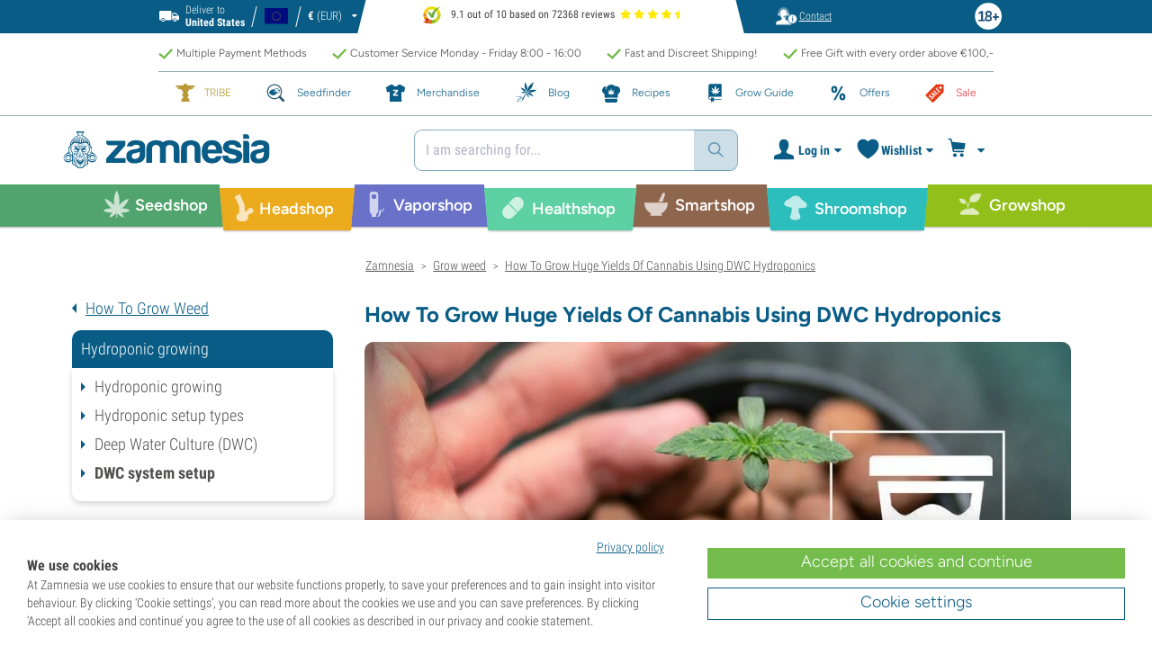

--- FILE ---
content_type: text/html; charset=utf-8
request_url: https://www.zamnesia.com/grow-weed/411-how-to-set-up-dwc-system
body_size: 41060
content:
<!DOCTYPE html PUBLIC "-i//W3C//DTD XHTML 1.1//EN" "http://www.w3.org/TR/xhtml11/DTD/xhtml11.dtd">
<html xmlns="http://www.w3.org/1999/xhtml" xml:lang="en">
<head>
	<title>How To Set Up A DWC System For Bigger Yields And Faster Growth - Zamnesia</title>
	<meta name="description" content="Follow this guide to learn the pros and cons of deep water culture hydroponics for cannabis, as well as how to set up your own deep water culture system!" />
	
						<meta content="https://www.zamnesia.com/img/cms/Cannabis%20Grow%20Guide/New/Advanced_Techniques/Advanced_Hydroponics/How-To-Set-Up-DWC-System/How-To-Set-Up-A-DWC-System-For-Bigger-Yields-And-Faster-Growth.jpg" property="og:image" />
							<!-- Add Secure url for correct display on social newtworks -->
				<meta content="https://www.zamnesia.com/img/cms/Cannabis%20Grow%20Guide/New/Advanced_Techniques/Advanced_Hydroponics/How-To-Set-Up-DWC-System/How-To-Set-Up-A-DWC-System-For-Bigger-Yields-And-Faster-Growth.jpg" property="og:image:secure_url" />
									<meta content="article" property="og:type" />
				<meta content="How To Set Up A DWC System For Bigger Yields And Faster Growth - Zamnesia" property="og:title" />
			<meta content="Follow this guide to learn the pros and cons of deep water culture hydroponics for cannabis, as well as how to set up your own deep water culture system!" property="og:description" />
		<meta content="138345153662281" property="fb:app_id" />
		<meta http-equiv="Content-Type" content="application/xhtml+xml; charset=utf-8" />
	<meta name="robots" content="index,follow" />
	<meta content="width=device-width, initial-scale=1.0, maximum-scale=1.0, minimum-scale=1.0, user-scalable=no" name="viewport" />

			<link rel="preload" as="image" href="https://www.zamnesia.com/themes/responsive/img/bg-mob.png" media="(max-width: 480px)">
		<link rel="preload" as="image" href="https://www.zamnesia.com/themes/responsive/img/bg.png" media="(min-width: 481px)">
	
	<link href="/themes/responsive/css/webvitals.css?_=3f788f748a6f15f53c3bbddc684aa214" rel="stylesheet" type="text/css" media="screen" />
						<link href="/themes/responsive/css/webvitals_non_main.css?_=3f788f748a6f15f53c3bbddc684aa214" rel="stylesheet" type="text/css" media="all" />
					<link href="/themes/responsive/css/cmspages.css?_=3f788f748a6f15f53c3bbddc684aa214" rel="stylesheet" type="text/css" media="all" />
					<link href="/modules/gsnippetsreviews/css/jquery.star-rating.css?_=3f788f748a6f15f53c3bbddc684aa214" rel="stylesheet" type="text/css" media="all" />
			
	<link rel="icon" type="image/vnd.microsoft.icon" href="https://www.zamnesia.com/img/favicon.ico?1767039576" />
	<link rel="shortcut icon" type="image/x-icon" href="https://www.zamnesia.com/img/favicon.ico?1767039576" />
	<link rel="apple-touch-icon" sizes="57x57" href="https://www.zamnesia.com/img/apple-icon-57x57.png">
	<link rel="apple-touch-icon" sizes="60x60" href="https://www.zamnesia.com/img/apple-icon-60x60.png">
	<link rel="apple-touch-icon" sizes="72x72" href="https://www.zamnesia.com/img/apple-icon-72x72.png">
	<link rel="apple-touch-icon" sizes="76x76" href="https://www.zamnesia.com/img/apple-icon-76x76.png">
	<link rel="apple-touch-icon" sizes="114x114" href="https://www.zamnesia.com/img/apple-icon-114x114.png">
	<link rel="apple-touch-icon" sizes="120x120" href="https://www.zamnesia.com/img/apple-icon-120x120.png">
	<link rel="apple-touch-icon" sizes="144x144" href="https://www.zamnesia.com/img/apple-icon-144x144.png">
	<link rel="apple-touch-icon" sizes="152x152" href="https://www.zamnesia.com/img/apple-icon-152x152.png">
	<link rel="apple-touch-icon" sizes="180x180" href="https://www.zamnesia.com/img/apple-touch-icon.png">
	<link rel="icon" type="image/png" sizes="32x32" href="https://www.zamnesia.com/img/favicon-32x32.png">
	<link rel="icon" type="image/png" sizes="16x16" href="https://www.zamnesia.com/img/favicon-16x16.png">
	<link rel="manifest" href="/site.webmanifest">
	<link rel="mask-icon" href="https://www.zamnesia.com/img/safari-pinned-tab.svg" color="#095c85">
	<meta name="msapplication-TileColor" content="#095c85">
	<meta name="theme-color" content="#ffffff">
	<script type="8c4e054105aa397e6766fa5a-text/javascript">
		var baseDir = 'https://www.zamnesia.com/';
		var static_token = 'b853a305f8637ab436132b7b93738915';
		var token = 'e29de9dcc4730c8e4b79f16e088d1185';
		var priceDisplayPrecision = 2;
		var priceDisplayMethod = 0;
		var roundMode = 2;
		var lang_id = 1;
		var highlighted_category_id = '0';
		var analyticsCookieEnabledForAlgolia = 0;
		var isBot = 0;
								var detachedRecommended = [];
		var currencyFormat = 3;
		var currencyBlank = '1';
		var currencyShowInDefaultEURFormat = '0';
			</script>
	<script type="8c4e054105aa397e6766fa5a-text/javascript">(function(w,d,u){w.readyQ=[];w.bindReadyQ=[];function p(x,y){if(x=="ready"){w.bindReadyQ.push(y);}else{w.readyQ.push(x);}};var a={ready:p,bind:p};w.$=w.jQuery=function(f){if(f===d||f===u){return a}else{p(f)}}})(window,document)</script>
	

	<script type="application/ld+json">
	{
	"@context" : "http://schema.org",
	"@type" : "WebSite",
	"name": "Zamnesia",
	"alternateName": ["Zamnesia Shop", "Zamnesia Smartshop", "Zamnesia Seeds"],
	"url" : "https://www.zamnesia.com/"
	
		
	}
	</script>


		<meta content="https://www.zamnesia.com/grow-weed/411-how-to-set-up-dwc-system" property="og:url" />
	        			<link rel="canonical" href="https://www.zamnesia.com/grow-weed/411-how-to-set-up-dwc-system" />
									<link rel="alternate" hreflang="en" href="https://www.zamnesia.com/grow-weed/411-how-to-set-up-dwc-system" />
					<link rel="alternate" hreflang="x-default" href="https://www.zamnesia.com/grow-weed/411-how-to-set-up-dwc-system" />
					<link rel="alternate" hreflang="en-GB" href="https://www.zamnesia.co.uk/grow-weed/411-how-to-set-up-dwc-system" />
					<link rel="alternate" hreflang="fr-FR" href="https://www.zamnesia.fr/guide-culture-cannabis/411-comment-cultiver-avec-hydroponie-dwc" />
					<link rel="alternate" hreflang="es-ES" href="https://www.zamnesia.es/cultivar-marihuana/411-como-montar-sistema-dwc" />
					<link rel="alternate" hreflang="de" href="https://www.zamnesia.de/cannabis-anbauen/411-wie-du-dwc-system-aufbaust" />
					<link rel="alternate" hreflang="it" href="https://www.zamnesia.io/it/guida-coltivare-cannabis/411-come-montare-sistema-dwc" />
					<link rel="alternate" hreflang="nl-NL" href="https://www.zamnesia.nl/wiet-kweken/411-hoe-zet-je-een-dwc-systeem-op" />
					<link rel="alternate" hreflang="en-US" href="https://www.zamnesia.com/us/grow-weed/411-how-to-set-up-dwc-system" />
					<link rel="alternate" hreflang="pt-PT" href="https://www.zamnesia.pt/cultivar-cannabis/411-como-configurar-um-sistema-dwc" />
					<link rel="alternate" hreflang="pl-PL" href="https://www.zamnesia.pl/uprawiaj-marihuane/411-jak-skonfigurowac-system-dwc" />
			 
	
	<script type="8c4e054105aa397e6766fa5a-text/javascript">
	window.dataLayer = window.dataLayer || [];

	
	 // next code is used only in enhanced commerce
			window.dataLayer.push({
				'cookieAnalyticalAccepted': 'true',
				'cookiePreferenceAccepted': 'false'
			});

		
					
			var spUserId = ""
			var dataSp = {
				'event': "sp_event",
				'DL_User_Id': ""
			};
			
						
			window.dataLayer.push(dataSp);
			
		
		$(document).ready(function()
		{
			$(document).on('afterAddToWishlist', function (e) {
				var parsedGAData = JSON.parse(e.detail.gaData);
				window.dataLayer.push({ ecommerce: null });
				window.dataLayer.push({
					'event': 'add_to_wishlist',
					'ecommerce': {
						'currency': 'EUR',
						'value': parsedGAData.price,
						'items': [
							parsedGAData
						]
					}
				});
			})

		});


		

		
		var impressionsMainPage = [];

		$(document).ready(function()
		{
			if (impressionsMainPage) {
				pushImpressions(impressionsMainPage);
			}
		});

		
		
		
		
		
		
		function googleAnalyticsClick(id, name, category_name, category, brand, position) {
			//GA4
			let pGA4 = [];
			pGA4.push({
				item_id: id,
				item_name: name,
				item_category: category,
				item_brand: brand,
				item_list_name: category_name,
				index: position-1
			});
			window.dataLayer.push({ 'ecommerce': null });
			window.dataLayer.push({
				'event': 'select_item',
				'ecommerce': {
					'items': pGA4
				}
			});
		}

		function googleAnalyticsStepSend(step, option = false) {
			//GA4
            
		}

		function pushImpressions(impressionsArray)
		{
			if (impressionsArray.length > 0) {
				var ga4Impressions = impressionsArray.slice();
				//GA4
				let pGA4 = [];
				for (var i = 0; i < ga4Impressions.length; i++) {
					pGA4.push({
						item_id: ga4Impressions[i].id,
						item_name: ga4Impressions[i].name,
						item_category: ga4Impressions[i].category,
						item_brand: ga4Impressions[i].brand,
						item_list_name: ga4Impressions[i].list,
						index: ga4Impressions[i].position-1
					});
				}

				var chunkSize = 24;
				if (typeof products_on_page != 'undefined') {
					chunkSize = products_on_page*2;
				}
				while (pGA4.length > 0) {
					window.dataLayer.push({ 'ecommerce': null });
					window.dataLayer.push({
						'event': 'view_item_list',
						'ecommerce': {
							'items': pGA4.splice(0, chunkSize)
						}
					});
				}
			}
		}

	function googleAnalyticsAddRemoveAction(idProduct, idCombination, qty, remove, categoryProduct, callerElement)
	{
		$.ajax({
			type: 'POST',
			url: baseDir + 'modules/ganalytics/ajax.php',
			async: true,
			cache: false,
			dataType: "json",
			data: 'id_product=' + idProduct + ((parseInt(idCombination) && idCombination != null) ? '&ipa=' + parseInt(idCombination) : ''),
			success: function (jsonData) {

				if (jsonData.enhanced_commerce_disabled === true)
					return;

				var ga_product_category = jsonData.category; // if we add product from category list we sent not default category but category of action
				if (typeof categoryProduct !== 'undefined') {
					ga_product_category = categoryProduct;
				}

				//GA4
				var ga4cartEvent = 'add_to_cart';
				if (remove === true) {
					ga4cartEvent = 'remove_from_cart';
				}
				window.dataLayer.push({ ecommerce: null });
				window.dataLayer.push({
					'event': ga4cartEvent,
					'ecommerce': {
						'currency': jsonData.currency,
						'value': jsonData.price*qty,
						'items': [
							{
								item_id: idProduct,
								item_name: jsonData.product_name,
								item_category: ga_product_category,
								item_variant: jsonData.combination_name,
								item_brand: jsonData.brand,
								price: jsonData.price,
								quantity: qty
							}
						]
					},
					'userLoggedIn': false				});
									if (ga4cartEvent == 'add_to_cart') {
						window.dataLayer.push({ ecommerce: null });
						var spDataAddToCart = {
							event: 'sp_event_add_to_cart',
							DL_Cart_Product_SKU: idProduct,
							DL_Cart_Product_Name: jsonData.product_name,
							DL_Cart_Unit_Price: jsonData.price,
							DL_Cart_Item_Quantity: qty,
							DL_Cart_Currency: jsonData.currency
						};
						
						if (spUserId) {
							spDataAddToCart = {...spDataAddToCart, 'DL_User_Id': spUserId}
						}
						

						window.dataLayer.push(spDataAddToCart);
					}
							}
		});
	}

	function googleAnalyticsLoyaltyMissionAwardMission(pointsReward)
	{
		window.dataLayer.push({
			'event': 'loyalty_mission_complete',
			'event_category': 'loyalty_mission',
			'event_action': 'award_mission',
			'event_label': 'upvote',
			'value': pointsReward
		});
	}
	
</script>


<!-- Twitter tags -->
<meta name="twitter:card" content="summary_large_image">
<meta name="twitter:site" content="@Zamnesia">
<meta name="twitter:title" content="How To Set Up A DWC System For Bigger Yields And Faster Growth">
<meta name="twitter:description" content="Follow this guide to learn the pros and cons of deep water culture hydroponics for cannabis, as well as how to set up your own deep water culture system!"><meta name="twitter:image" content="https://www.zamnesia.com/img/cms/cms_icons/659.jpg"><!-- /Twitter tags --><script type="8c4e054105aa397e6766fa5a-text/javascript">
    var algoliaUrlSearchPage = 'https://www.zamnesia.com/search';
    var algoliaUrlTestMode = '';
    var algoliaIndexProducts = 'products_en';
    var algoliaIndexCategories = 'category_en';
    var algoliaIndexBlogs = 'content_en';
    var algoliaIndexSuggestions = 'products_en_query_suggestions';
    var algoliaIndexSuggestionsKey = 'b07d98e757db881b2dee07daa16b409c';
    var algoliaAppId = 'Q6BVPE7LU5';
    var algoliaFrontendKey = '7de8e7f1bd40167784e66cc6a1077aca';
    var algoliaTxtAllProducts = "All products";
    var algoliaTxtAllCategories = "All categories";
    var algoliaTxtAllBlogs = "All blogs";
    var algoliaTxtSearchPlaceholder = "Enter your search term...";
    var algoliaTxtSuggestedProducts = "Suggested products";
    var algoliaTxtSuggestedCategories = "Categories";
    var algoliaTxtSuggestedBlogs = "Blogs/CMS";
    var algoliaTxtNoProducts = "No products for this query.";
    var algoliaTxtNoCategories = "No categories for this query.";
    var algoliaTxtNoBlogs = "No blogs for this query.";
    var algoliaTxtDeleteSearch = "Delete search";
    var algoliaTxtHistory = "History";
    var algoliaTxtDeleteHistory = "Delete history";
    var algoliaTxtSourceProducts = "Suggested products";
    var algoliaTxtSourceCategories = "Categories";
    var algoliaTxtSourceBlogs = "Content";
    var algoliaTxtProducts = "Products";
    var algoliaTxtCategories = "Categories";
    var algoliaTxtBlogs = "Content";
    var algoliaOutOfStock = "Out of stock";
    var algoliaNLA = "No longer available";
    var algoliaUSASite = '';
    var algoliaCurrency = {"name_lang":{"1":"Euro","2":"Euro","3":"Euro","4":"Euro","5":"Euro","6":"Euro","7":"Euro","8":"Euro","9":"Euro","11":"Euro","12":"Euro","13":"Euro","14":"Euro","15":"Euro","16":"Euro"},"id":1,"name":"Euro","iso_code":"EUR","iso_code_num":"978","sign":"\u20ac","blank":"1","conversion_rate":"1.000000","deleted":"0","format":"3","decimals":"1","active":"1"};
    var algoliaUserToken = '';
    var ruleContexts = Array('us', '');
    var algoliaOfferBanners = new Array();
                        algoliaOfferBanners.push(['https://www.zamnesia.com/431-sale-section','/modules/offerbanner/images/ENbw25nw_offer.jpg']);
                    algoliaOfferBanners.push(['https://www.zamnesia.com/35-cannabis-seeds/368-zamnesia-seeds','/modules/offerbanner/images/ENsofy_offer.jpg']);
                    algoliaOfferBanners.push(['https://www.zamnesia.com/35-cannabis-seeds','/modules/offerbanner/images/ENfree2_offer.jpg']);
                var algoliaTxtNoResult = "No results found for";
    var algoliaTxtNoResult2 = "Sorry, we couldn't find any products for this search.";
    var algoliaTxtNoResult3 = "Check your search term. A typo can easily occur.";
    var algoliaTxtNoResult4 = "Use a different search term.";
    var algoliaTxtNoResult5 = "Ask our";
    var algoliaTxtNoResult6 = "https://www.zamnesia.com/contact-us";
    var algoliaTxtNoResult7 = "customer service";
    var algoliaTxtNoResult8 = "your question. We are happy to help you further.";
    var algoliaTxtPopularProducts = "Popular products";
    var algoliaTxtPopularCategories = "Popular categories";
    var algoliaRelatedQuery = "";
    var algoliaIdCustomer = "";
    var algoliaTxtGiftPoints = "Gift Points";
    var algoliaTxtPoints = "Points";
    var algoliaTxtRecommendedHeader = "Recommended products:";
            var algoliaExtraGiftPoints = "Extra Gift Points";
    var algoliaPointsPrice = "Points";
    var algoliaCurrentTier = "";
    var algoliaQueryUid = "57bcbd62937be6922f023e1cc0e1739d";
    var algoliaRecommended = 0;
</script><!-- Ahrefs Tag -->

    <script src="https://analytics.ahrefs.com/analytics.js" data-key="PDhKvUkhmCEaSM741d32Sw" async type="8c4e054105aa397e6766fa5a-text/javascript"></script>

<!-- End Ahrefs Tag -->
	<!-- Start VWO Async SmartCode -->
	<link rel="preconnect" href="https://dev.visualwebsiteoptimizer.com" />
	<script type='text/javascript' data-cfasync="false" id='vwoCode'>
        window._vwo_code || (function() {
            var account_id=1143458,
                version=2.1,
                settings_tolerance=2000,
                hide_element='body',
                hide_element_style = 'opacity:0 !important;filter:alpha(opacity=0) !important;background:none !important;transition:none !important;',
                /* DO NOT EDIT BELOW THIS LINE */
                f=false,w=window,d=document,v=d.querySelector('#vwoCode'),cK='_vwo_'+account_id+'_settings',cc={};try{var c=JSON.parse(localStorage.getItem('_vwo_'+account_id+'_config'));cc=c&&typeof c==='object'?c:{}}catch(e){}var stT=cc.stT==='session'?w.sessionStorage:w.localStorage;code={nonce:v&&v.nonce,library_tolerance:function(){return typeof library_tolerance!=='undefined'?library_tolerance:undefined},settings_tolerance:function(){return cc.sT||settings_tolerance},hide_element_style:function(){return'{'+(cc.hES||hide_element_style)+'}'},hide_element:function(){if(performance.getEntriesByName('first-contentful-paint')[0]){return''}return typeof cc.hE==='string'?cc.hE:hide_element},getVersion:function(){return version},finish:function(e){if(!f){f=true;var t=d.getElementById('_vis_opt_path_hides');if(t)t.parentNode.removeChild(t);if(e)(new Image).src='https://dev.visualwebsiteoptimizer.com/ee.gif?a='+account_id+e}},finished:function(){return f},addScript:function(e){var t=d.createElement('script');t.type='text/javascript';if(e.src){t.src=e.src}else{t.text=e.text}v&&t.setAttribute('nonce',v.nonce);d.getElementsByTagName('head')[0].appendChild(t)},load:function(e,t){var n=this.getSettings(),i=d.createElement('script'),r=this;t=t||{};if(n){i.textContent=n;d.getElementsByTagName('head')[0].appendChild(i);if(!w.VWO||VWO.caE){stT.removeItem(cK);r.load(e)}}else{var o=new XMLHttpRequest;o.open('GET',e,true);o.withCredentials=!t.dSC;o.responseType=t.responseType||'text';o.onload=function(){if(t.onloadCb){return t.onloadCb(o,e)}if(o.status===200||o.status===304){_vwo_code.addScript({text:o.responseText})}else{_vwo_code.finish('&e=loading_failure:'+e)}};o.onerror=function(){if(t.onerrorCb){return t.onerrorCb(e)}_vwo_code.finish('&e=loading_failure:'+e)};o.send()}},getSettings:function(){try{var e=stT.getItem(cK);if(!e){return}e=JSON.parse(e);if(Date.now()>e.e){stT.removeItem(cK);return}return e.s}catch(e){return}},init:function(){if(d.URL.indexOf('__vwo_disable__')>-1)return;var e=this.settings_tolerance();w._vwo_settings_timer=setTimeout(function(){_vwo_code.finish();stT.removeItem(cK)},e);var t;if(this.hide_element()!=='body'){t=d.createElement('style');var n=this.hide_element(),i=n?n+this.hide_element_style():'',r=d.getElementsByTagName('head')[0];t.setAttribute('id','_vis_opt_path_hides');v&&t.setAttribute('nonce',v.nonce);t.setAttribute('type','text/css');if(t.styleSheet)t.styleSheet.cssText=i;else t.appendChild(d.createTextNode(i));r.appendChild(t)}else{t=d.getElementsByTagName('head')[0];var i=d.createElement('div');i.style.cssText='z-index: 2147483647 !important;position: fixed !important;left: 0 !important;top: 0 !important;width: 100% !important;height: 100% !important;background: white !important;display: block !important;';i.setAttribute('id','_vis_opt_path_hides');i.classList.add('_vis_hide_layer');t.parentNode.insertBefore(i,t.nextSibling)}var o=window._vis_opt_url||d.URL,s='https://dev.visualwebsiteoptimizer.com/j.php?a='+account_id+'&u='+encodeURIComponent(o)+'&vn='+version;if(w.location.search.indexOf('_vwo_xhr')!==-1){this.addScript({src:s})}else{this.load(s+'&x=true')}}};w._vwo_code=code;code.init();})();
		
				
        window.VWO = window.VWO || [];
        window.VWO.init = window.VWO.init || function(state) { window.VWO.consentState = state; }
        window.VWO.init(2);
		window.addEventListener("consentGranted", function () {
            window.VWO = window.VWO || [];
            window.VWO.init = window.VWO.init || function(state) { window.VWO.consentState = state; }
            window.VWO.init(2);
        });
		
        		
	</script>
	<!-- End VWO Async SmartCode -->

				<script type="8c4e054105aa397e6766fa5a-text/javascript">
					!function(f,b,e,v,n,t,s)
					{if(f.fbq)return;n=f.fbq=function(){n.callMethod?
					n.callMethod.apply(n,arguments):n.queue.push(arguments)};
					if(!f._fbq)f._fbq=n;n.push=n;n.loaded=!0;n.version="2.0";
					n.queue=[];t=b.createElement(e);t.async=!0;
					t.src=v;s=b.getElementsByTagName(e)[0];
					s.parentNode.insertBefore(t,s)}(window, document,"script",
					"https://connect.facebook.net/en_US/fbevents.js");
					fbq("init", "1481842809552884");
					fbq("track", "PageView");
				</script>
				<noscript>
					<img height="1" width="1" style="display:none"
					src="https://www.facebook.com/tr?id=1481842809552884&ev=PageView&noscript=1" />
				</noscript>
			
	
	<!-- Google Tag Manager -->
		
	<script type="8c4e054105aa397e6766fa5a-text/javascript">(function(w,d,s,l,i){w[l]=w[l]||[];w[l].push({'gtm.start':
	new Date().getTime(),event:'gtm.js'});var f=d.getElementsByTagName(s)[0],
	j=d.createElement(s),dl=l!='dataLayer'?'&l='+l:'';j.async=true;j.src=
	'https://www.googletagmanager.com/gtm.js?id='+i+dl;f.parentNode.insertBefore(j,f);
	})(window,document,'script','dataLayer','GTM-WQC22PQ');</script>
	
		<!-- End Google Tag Manager -->
	<link href="/print.css?_=3f788f748a6f15f53c3bbddc684aa214" rel="stylesheet" type="text/css" media="print" />
</head>
<body id="grow-guide" class="zamnesia-body  lang_en grow-guidePage   " data-lang-iso="en" >
<div class="webkit-gap"></div>
	<!-- Google Tag Manager (noscript) -->
	<noscript><iframe src="https://www.googletagmanager.com/ns.html?id=GTM-WQC22PQ"
	height="0" width="0" style="display:none;visibility:hidden"></iframe></noscript>

<!--[if lt IE 7]><div style='clear:both;height:59px;padding:0 15px 0 15px;position:relative;z-index:10000;text-align:center;'><a href="http://www.microsoft.com/windows/internet-explorer/default.aspx?ocid=ie6_countdown_bannercode"><img src="https://www.theie6countdown.com/images/upgrade.jpg" border="0" height="42" width="820" alt="You are using an outdated browser. For a faster, safer browsing experience, upgrade for free today." /></a></div><![endif]-->
<div id="filter-container-mobile">
	<div id="filter-main-container-mobile"></div>
</div>
<div id="wrapper1" class="wrapper1">
<div id="wrapper2">
	<!-- Header -->
			<div class="header-stripe hidden-xs">
			<div class="container-desktop">
				<div class="row">
					<div class="container">
						<div id="geo-settings-block-desktop" class="geo-settings-block">
	<div class="noselect geo-settings-toggle hidden-mobile" id="geo-settings-toggle-desktop">
		<div class="selected-options">
			<div class="item deliver-to">
				<img class="default-visible" width="22" height="12" src="https://www.zamnesia.com/themes/responsive/img/icon-truck-white.svg" alt="truck">
				<img class="active-visible hiddenLight" width="22" height="12" src="https://www.zamnesia.com/themes/responsive/img/icon-truck.svg" alt="truck">
				<div>
                    <span>Deliver to</span><br><b>United States</b>				</div>
			</div>
			<div class="item lang">
				<img width="26" height="15" class="" src="https://www.zamnesia.com/img/l/1.svg" alt="en"/>
			</div>
			<div class="item currency">
				<span class="sign">€</span>
				<span>(EUR)</span>
			</div>
		</div>
		<div class="arrow"></div>
	</div>
</div>

<!-- Block currencies module -->
<!-- /Block currencies module --><div class="thuiswinkel-top-block">
	<div class="thuiswinkel-block">
		<div class="ekomi_widget">
	<div class="ekomi-widget-container">
		<div class="reviews-containter" onclick="if (!window.__cfRLUnblockHandlers) return false; window.open('https://www.kiyoh.com/reviews/1076632/zamnesia_en?from=widget&lang=en','_blank')" data-cf-modified-8c4e054105aa397e6766fa5a-="">
			<p class="reviews-detail pull-left">
				<img width="30" height="30" src="/modules/kiyohcustomerreview/img/kiyoh_logo.svg" title="Kiyoh logo" alt="Kiyoh logo">
                9.1 out of 10 based on 72368 reviews
			</p>
			<div class="stars-white pull-left en" style="width:65.52px">
				<div class="stars-yellow"></div>
			</div>
		</div>
	</div>
	<a href="https://www.kiyoh.com/reviews/1076632/zamnesia_en?from=widget&lang=en" target="_blank"><img alt="Zamnesia Reviews" src="https://smart-widget-assets.ekomiapps.de/resources/ekomi_logo.png" style="display: none;"/></a>
</div>	</div>
</div>
<div class="header-links">
	<ul id="header_links" class="header_links">
		<li class="support hidden-xs">
		<a href="https://www.zamnesia.com/contact-us">
			<span class="link-image support" style="background-image:url('https://www.zamnesia.com/themes/responsive/img/mmenu-support.png')"></span>
			<span>Contact</span>
		</a>
	</li>
	</ul>
</div>
													<img src="https://www.zamnesia.com/themes/responsive/img/18.png" alt="18+" class="icon18plus"/>
											</div>
				</div>
			</div>
		</div>
		<div class="thats-why-block hidden-xs">
			<div class="container-desktop">
                <div class="row hidden-lg">
					<div class="top-stripe-mobile">
						<div class="ekomi_widget">
	<div class="ekomi-widget-container">
		<div class="reviews-containter" onclick="if (!window.__cfRLUnblockHandlers) return false; window.open('https://www.kiyoh.com/reviews/1076632/zamnesia_en?from=widget&lang=en','_blank')" data-cf-modified-8c4e054105aa397e6766fa5a-="">
			<p class="reviews-detail pull-left">
				<img width="30" height="30" src="/modules/kiyohcustomerreview/img/kiyoh_logo.svg" title="Kiyoh logo" alt="Kiyoh logo">
                9.1 out of 10 based on 72368 reviews
			</p>
			<div class="stars-white pull-left en" style="width:65.52px">
				<div class="stars-yellow"></div>
			</div>
		</div>
	</div>
	<a href="https://www.kiyoh.com/reviews/1076632/zamnesia_en?from=widget&lang=en" target="_blank"><img alt="Zamnesia Reviews" src="https://smart-widget-assets.ekomiapps.de/resources/ekomi_logo.png" style="display: none;"/></a>
</div>					</div>
				</div>
				<div class="row">
					<ul class="thats-why-items">
						<li>Multiple Payment Methods</li>
						<li>Customer Service Monday - Friday 8:00 - 16:00 </li>
						<li>Fast and Discreet Shipping!</li>
						<li>Free Gift with every order above &euro;100,-</li>
					</ul>
				</div>
			</div>
		</div>
					<div class="subheader-block">
				<ul class="subheader-links">
						<li class="splio-page hidden-xs">
		<a href="https://www.zamnesia.com/content/937-zamnesia-tribe"><span>TRIBE</span></a>
	</li>
	<li class="seedfinder-page">
		<a href="https://www.zamnesia.com/cannabis-seedfinder"><span>Seedfinder</span></a>
	</li>
	<li class="merchandise-page">
		<a href="https://www.zamnesia.com/304-merchandise"><span>Merchandise</span></a>
	</li>
	<li class="blog-page">
		<a href="https://www.zamnesia.com/blog">
			<span>Blog</span>
		</a>
	</li>
	<li class="recipes-page">
		<a href="https://www.zamnesia.com/recipes">
			<span>Recipes</span>
		</a>
	</li>
	<li class="grow-guide">
		<a href="https://www.zamnesia.com/grow-weed" class="active">
			<span>Grow Guide</span>
		</a>
	</li>
	<li class="offers-page">
		<a href="https://www.zamnesia.com/content/230-our-current-offers"><span>Offers</span></a>
	</li>
	<li class="sale-page">
		<a href="https://www.zamnesia.com/431-sale-section"><span>Sale</span></a>
	</li>


				</ul>
			</div>
								<div id="header" class="headerBlock">
		<div class="container-desktop">
			<div class="row">
				<div id="header_right" class="header_right">
					<!-- fixedHeader -->
					<div class="fixedHeader clearfix ">
						<div class="mobile-wrapper">
                            <div class="tp-mobile-wrapper">
								<div class="container">
									<div class="row hidden-lg">
										<div class="top-stripe-mobile">
											<div class="ekomi_widget">
	<div class="ekomi-widget-container">
		<div class="reviews-containter" onclick="if (!window.__cfRLUnblockHandlers) return false; window.open('https://www.kiyoh.com/reviews/1076632/zamnesia_en?from=widget&lang=en','_blank')" data-cf-modified-8c4e054105aa397e6766fa5a-="">
			<p class="reviews-detail pull-left">
				<img width="30" height="30" src="/modules/kiyohcustomerreview/img/kiyoh_logo.svg" title="Kiyoh logo" alt="Kiyoh logo">
                9.1 out of 10 based on 72368 reviews
			</p>
			<div class="stars-white pull-left en" style="width:65.52px">
				<div class="stars-yellow"></div>
			</div>
		</div>
	</div>
	<a href="https://www.kiyoh.com/reviews/1076632/zamnesia_en?from=widget&lang=en" target="_blank"><img alt="Zamnesia Reviews" src="https://smart-widget-assets.ekomiapps.de/resources/ekomi_logo.png" style="display: none;"/></a>
</div>										</div>
									</div>
								</div>
							</div>
							<div class="small_header_logo_wrapper visible-xs" >
								<div class="container">
									<span class="span-icon menu header-menu-toggle"></span>
									<a class="header_logo small" href="https://www.zamnesia.com/" title="Zamnesia">
										<img class="logo" width="180" height="auto" src="https://www.zamnesia.com/img/logo_mobile.svg?3f788f748a6f15f53c3bbddc684aa214" alt="Zamnesia" />
									</a>
								</div>
							</div>
							<div id="affix">
	<div class="container-affix">		
		<a id="header_logo" class="header_logo hidden-xs" href="https://www.zamnesia.com/" title="Zamnesia">
			<img class="logo" width="300" height="auto" src="https://www.zamnesia.com/img/logo_desktop.svg?3f788f748a6f15f53c3bbddc684aa214" alt="Zamnesia" />
		</a>
					<span id="header_dropdown_toggler"><div id="header_dropdown_toggler_border"></div></span>
				<div class="subheader-block" id="header_dropdown_header_links">
			<ul class="subheader-links">
					<li class="splio-page hidden-xs">
		<a href="https://www.zamnesia.com/content/937-zamnesia-tribe"><span>TRIBE</span></a>
	</li>
	<li class="seedfinder-page">
		<a href="https://www.zamnesia.com/cannabis-seedfinder"><span>Seedfinder</span></a>
	</li>
	<li class="merchandise-page">
		<a href="https://www.zamnesia.com/304-merchandise"><span>Merchandise</span></a>
	</li>
	<li class="blog-page">
		<a href="https://www.zamnesia.com/blog">
			<span>Blog</span>
		</a>
	</li>
	<li class="recipes-page">
		<a href="https://www.zamnesia.com/recipes">
			<span>Recipes</span>
		</a>
	</li>
	<li class="grow-guide">
		<a href="https://www.zamnesia.com/grow-weed" class="active">
			<span>Grow Guide</span>
		</a>
	</li>
	<li class="offers-page">
		<a href="https://www.zamnesia.com/content/230-our-current-offers"><span>Offers</span></a>
	</li>
	<li class="sale-page">
		<a href="https://www.zamnesia.com/431-sale-section"><span>Sale</span></a>
	</li>


			</ul>
		</div>
<!-- Block search module TOP -->
	<script type="8c4e054105aa397e6766fa5a-text/javascript">
	var mobileBannerHeight = 0;
</script>
<style>
	@media (max-width: 767px) {
		#search_block_top.with_timerbanner_mobile {
			top: 10px!important;
		}
		div.ac_results.without-ekomi {
			top: 92px !important;
		}
		div.ac_results.with-ekomi {
			top: 128px !important;
		}
		.without_timerbanner_mobile div.ac_results.without-ekomi {
			top: 92px !important;
		}
		.without_timerbanner_mobile div.ac_results.with-ekomi {
			top: 128px !important;
		}
	}
</style>
<div id="search_block_top" class="search_block_top no-currencies-block ">
	<form method="get" action="https://www.zamnesia.com/search" id="searchbox">
					<div id="queryRuleCustomData" class="hidden"></div>
			<input type="hidden" id="search_query_top" name="search_query" value="" />
			<div class="search_query" id="autocomplete_algolia">
				<span id="algolia-dummy-search-text">I am searching for...</span>
				<div id="root"></div>
			</div>
				<a class="submit-searchbox" href="">
			<img src="https://www.zamnesia.com/themes/responsive/img/search-icon-blue.svg" width="18" height="18" alt="Search"/>
		</a>
		<input type="hidden" name="orderby" value="position" />
		<input type="hidden" name="orderway" value="desc" />
	</form>
</div>

	<script type="8c4e054105aa397e6766fa5a-text/javascript">
	// <![CDATA[
	
		$(document).ready(function() {
			$("#search_query_top")
				.autocomplete(
					'https://www.zamnesia.com/search', {
						minChars: 3,
						max: 10,
						width: 500,
						selectFirst: false,
						scroll: false,
						dataType: "json",
						cacheLength: false,
						formatItem: function(data, i, max, value, term) {
							return value;
						},
						parse: function(data) {
							var mytab = new Array();
							for (var i = 0; i < data.length; i++)
								mytab[mytab.length] = { data: data[i], value: data[i].pname };
							return mytab;
						},
						extraParams: {
							ajaxSearch: 1,
							id_lang: 1
						}
					}
				)
				.result(function(event, data, formatted) {
					$('#search_query_top').val(data.pname);
					document.location.href = data.product_link;
				});
		});
	
	// ]]>
	</script>
<!-- /Block search module TOP -->
<!-- Block user information module HEADER -->
<div id="header_user" class="header_user" data-message-if-empty="Shopping cart is empty">
	<div class="your-account visible-xs">
		<ul>
			<li class="my-account">
				<a href="javascript:void(0);" onclick="if (!window.__cfRLUnblockHandlers) return false; window.location.href='https://www.zamnesia.com/authentication'" title="Your Account" data-cf-modified-8c4e054105aa397e6766fa5a-="">

					<span class="span-icon user">
						<span class="avatar" ></span>
					</span>

									</a>
			</li>
			<li class="shopping_cart">
								<a href="javascript:void(0);" data-link="https://www.zamnesia.com/quick-order" title="Your Shopping Cart">
					<span class="span-icon cart"></span><span class="ajax_cart_quantity hiddenLight">0</span>
				</a>
							</li>
		</ul>
	</div>
	<div class="your-account hidden-xs">	
		<ul>
			<li>
			
				<a href="javascript:void(0);" title="Your Account" class="bold not-logged-in dropdown-toggler">
					<span class="span-icon user"></span>
					<span class="login-label">Log in</span>
				</a>
				<div class="dropdown-block small-dropdown">
					<div class="block-with-button">
						<div class="button-label">Already have an account?</div>
						<a href="javascript:void(0);" onclick="if (!window.__cfRLUnblockHandlers) return false; window.location.href='https://www.zamnesia.com/authentication'" class="button" data-cf-modified-8c4e054105aa397e6766fa5a-="">Log in</a>
					</div>
					<br />
					<div class="block-with-button">
						<div class="button-label">Don&#039;t have an account yet?</div>
						<a href="javascript:void(0);" onclick="if (!window.__cfRLUnblockHandlers) return false; window.location.href='https://www.zamnesia.com/authentication?SubmitCreate=1'" class="button dark" data-cf-modified-8c4e054105aa397e6766fa5a-="">Create account</a>
					</div>
				</div>
						</li>
							<li id="mini_wishlist_link" class="mini-wishlist-list">
					<a href="javascript:void(0);" title="My wishlist" class="dropdown-toggler wishlist-dropdown-toggler">
						<span class="span-icon heart">
							<img width="27" class="dark-blue" src="/themes/responsive/img/heart-hover.svg">
							<img width="27" class="white" src="/themes/responsive/img/heart-hover-white.svg">
						</span><span class="ajax_wishlist_quantity hiddenLight">0</span>
						<span class="login-label">Wishlist</span>
					</a>
					<div class="dropdown-block wishlist-dropdown-block">
							<p>Please log in to view your Wishlist</p>
	<div class="block-with-button">
		<a href="javascript:void(0);" onclick="if (!window.__cfRLUnblockHandlers) return false; window.location.href='https://www.zamnesia.com/authentication'" class="button" data-cf-modified-8c4e054105aa397e6766fa5a-="">Log in</a>
	</div>

					</div>
				</li>
						<li class="shopping_cart">
									<a href="javascript:void(0);" title="Your Shopping Cart" class="cart dropdown-toggler" >
						<span class="span-icon cart"></span><span class="ajax_cart_quantity hiddenLight">0</span>
					</a>
					<div class="dropdown-block">
							<div class="scroll-btn up"></div>
	<div class="cart-products">
		<div class="no-products-message">
			Shopping cart is empty
		</div>
	</div>
	<div class="scroll-btn down"></div>
					</div>
							</li>
		</ul>
	</div>		
</div>
<!-- /Block user information module HEADER -->

</div>
</div>
<!-- </div id="affix"> -->
</div>
<!-- </div class="mobile-wrapper"> --><div id="tmcategories" class="tmcategories link-block" style="height: 67px">
	<div class="full hidden-xs">
		<ul class="cat custommenu" id="cat">
							<li class="cat-35 en" >
					<a class="custom-menu-styles-top-block-1" href="https://www.zamnesia.com/35-cannabis-seeds">
													<img width="30" height="30" src="/modules/custommenu/images/blocks/Seedshop.svg" alt="" style="max-width: 30px;" />
												<span class="category-name">
							Seedshop
						</span>
					</a>
											<div class="container">
							<div class="subcategory-wrapper wraper-with-columns menu-columns-5" >
								<div class="links-wrapper">
																												<ul class="subcat">
																							<li class="menu_item_image custommenu_color_seeds">
																											<a href="https://www.zamnesia.com/35-cannabis-seeds/295-feminized-cannabis-seeds" class="with-image custom-menu-styles-top-item-1" >
																															<img width="22" height="22" src="/modules/custommenu/images/items/menu (2).svg">
																<span class="category-name">
																Feminized
																<br>
																Cannabis seeds
															</span>
																													</a>
																									</li>
																							<li class="menu_item_image custommenu_color_head">
																											<a href="https://www.zamnesia.com/35-cannabis-seeds/294-autoflowering-cannabis-seeds" class="with-image custom-menu-styles-top-item-2" >
																															<img width="22" height="22" src="/modules/custommenu/images/items/menu (3).svg">
																<span class="category-name">
																Autoflowering
																<br>
																Cannabis Seeds
															</span>
																													</a>
																									</li>
																							<li class="menu_item_image custommenu_color_vapor">
																											<a href="https://www.zamnesia.com/35-cannabis-seeds/296-regular-cannabis-seeds" class="with-image custom-menu-styles-top-item-3" >
																															<img width="22" height="22" src="/modules/custommenu/images/items/menu (4).svg">
																<span class="category-name">
																Regular
																<br>
																Cannabis Seeds
															</span>
																													</a>
																									</li>
																							<li class="menu_item_image custommenu_color_cbd">
																											<a href="https://www.zamnesia.com/35-cannabis-seeds/634-f1-seeds" class="with-image custom-menu-styles-top-item-4" >
																															<img width="22" height="22" src="/modules/custommenu/images/items/menu (5).svg">
																<span class="category-name">
																F1 Hybrid
																<br>
																Cannabis Seeds
															</span>
																													</a>
																									</li>
																							<li class="menu_item_image custommenu_color_smart">
																											<a href="https://www.zamnesia.com/35-cannabis-seeds/297-cbd-cannabis-seeds" class="with-image custom-menu-styles-top-item-5" >
																															<img width="22" height="22" src="/modules/custommenu/images/items/menu (6).svg">
																<span class="category-name">
																CBD
																<br>
																Cannabis Seeds
															</span>
																													</a>
																									</li>
																							<li class="menu_item_image custommenu_color_shroom">
																											<a href="https://www.zamnesia.com/35-cannabis-seeds/368-zamnesia-seeds" class="with-image custom-menu-styles-top-item-6" >
																															<img width="22" height="22" src="/modules/custommenu/images/items/menu (7).svg">
																<span class="category-name">
																Zamnesia
																<br>
																Cannabis Seeds
															</span>
																													</a>
																									</li>
																					</ul>
																			<ul class="subcat">
																							<li >
																											<h5 class="custom-menu-styles-top-item-169">
															Top 10’s
														</h5>
																									</li>
																							<li >
																											<a href="https://www.zamnesia.com/35-cannabis-seeds/400-top-10-feminized-cannabis-seeds" class="custom-menu-styles-top-item-394" >
																															Top 10 Feminized Seeds 																													</a>
																									</li>
																							<li >
																											<a href="https://www.zamnesia.com/35-cannabis-seeds/399-top-10-autoflowering-seeds" class="custom-menu-styles-top-item-7" >
																															Top 10 Autoflowering Seeds 																													</a>
																									</li>
																							<li >
																											<a href="https://www.zamnesia.com/35-cannabis-seeds/401-top-10-regular-seeds" class="custom-menu-styles-top-item-10" >
																															Top 10 Regular Seeds 																													</a>
																									</li>
																							<li >
																											<a href="https://www.zamnesia.com/35-cannabis-seeds/472-top-10-us-cannabis-strains" class="custom-menu-styles-top-item-11" >
																															Top 10 USA Cannabis Strains 																													</a>
																									</li>
																					</ul>
																			<ul class="subcat">
																							<li >
																											<h5 class="custom-menu-styles-top-item-182">
															Favourites
														</h5>
																									</li>
																							<li >
																											<a href="https://www.zamnesia.com/35-cannabis-seeds/615-beginner-strains" class="custom-menu-styles-top-item-13" >
																															Beginner Strains 																													</a>
																									</li>
																							<li >
																											<a href="https://www.zamnesia.com/35-cannabis-seeds/450-below-1-thc" class="custom-menu-styles-top-item-14" >
																															Below 1% THC 																													</a>
																									</li>
																							<li >
																											<a href="https://www.zamnesia.com/35-cannabis-seeds/477-classic-cannabis-strains" class="custom-menu-styles-top-item-15" >
																															Classic Cannabis Strains 																													</a>
																									</li>
																							<li >
																											<a href="https://www.zamnesia.com/35-cannabis-seeds/572-cup-winners" class="custom-menu-styles-top-item-16" >
																															Cup Winners 																													</a>
																									</li>
																							<li >
																											<a href="https://www.zamnesia.com/35-cannabis-seeds/634-f1-seeds" class="custom-menu-styles-top-item-17" >
																															F1 Hybrids 																													</a>
																									</li>
																							<li >
																											<a href="https://www.zamnesia.com/35-cannabis-seeds/575-fast-flowering-strains" class="custom-menu-styles-top-item-18" >
																															Fast Flowering Seeds 																													</a>
																									</li>
																							<li >
																											<a href="https://www.zamnesia.com/35-cannabis-seeds/433-high-cbd-strains" class="custom-menu-styles-top-item-19" >
																															High CBD Strains 																													</a>
																									</li>
																							<li >
																											<a href="https://www.zamnesia.com/35-cannabis-seeds/434-high-thc-strains" class="custom-menu-styles-top-item-20" >
																															High THC Strains 																													</a>
																									</li>
																							<li >
																											<a href="https://www.zamnesia.com/35-cannabis-seeds/668-mix-packs" class="custom-menu-styles-top-item-21" >
																															Mix Packs 																													</a>
																									</li>
																							<li >
																											<a href="https://www.zamnesia.com/35-cannabis-seeds/508-zamnesia-exclusive-collabs" class="custom-menu-styles-top-item-22" >
																															Zamnesia Exclusive Collabs 																													</a>
																									</li>
																					</ul>
																			<ul class="subcat">
																							<li >
																											<h5 class="custom-menu-styles-top-item-183">
															Popular strain types
														</h5>
																									</li>
																							<li >
																											<a href="https://www.zamnesia.com/544-amnesia-seeds" class="custom-menu-styles-top-item-23" >
																															Amnesia Seeds 																													</a>
																									</li>
																							<li >
																											<a href="https://www.zamnesia.com/554-blueberry-seeds" class="custom-menu-styles-top-item-24" >
																															Blueberry Seeds 																													</a>
																									</li>
																							<li >
																											<a href="https://www.zamnesia.com/557-cheese-seeds" class="custom-menu-styles-top-item-25" >
																															Cheese Seeds 																													</a>
																									</li>
																							<li >
																											<a href="https://www.zamnesia.com/559-diesel-seeds" class="custom-menu-styles-top-item-26" >
																															Diesel Seeds 																													</a>
																									</li>
																							<li >
																											<a href="https://www.zamnesia.com/542-gorilla-glue-seeds" class="custom-menu-styles-top-item-27" >
																															Gorilla Seeds 																													</a>
																									</li>
																							<li >
																											<a href="https://www.zamnesia.com/546-haze-seeds" class="custom-menu-styles-top-item-28" >
																															Haze Seeds 																													</a>
																									</li>
																							<li >
																											<a href="https://www.zamnesia.com/550-kush-seeds" class="custom-menu-styles-top-item-29" >
																															Kush Seeds 																													</a>
																									</li>
																							<li >
																											<a href="https://www.zamnesia.com/553-purple-strains-seeds" class="custom-menu-styles-top-item-30" >
																															Purple Seeds 																													</a>
																									</li>
																							<li >
																											<a href="https://www.zamnesia.com/548-skunk-seeds" class="custom-menu-styles-top-item-31" >
																															Skunk Seeds 																													</a>
																									</li>
																							<li >
																											<a href="https://www.zamnesia.com/561-white-widow-seeds" class="custom-menu-styles-top-item-32" >
																															White Widow Seeds 																													</a>
																									</li>
																							<li >
																											<a href="https://www.zamnesia.com/35-cannabis-seeds/539-popular" class="custom-menu-styles-top-item-540" >
																															All popular strain types 																													</a>
																									</li>
																					</ul>
																			<ul class="subcat">
																							<li >
																											<h5 class="custom-menu-styles-top-item-184">
															Seedbanks
														</h5>
																									</li>
																							<li >
																											<a href="https://www.zamnesia.com/35-cannabis-seeds/368-zamnesia-seeds" class="custom-menu-styles-top-item-33" >
																															Zamnesia Seeds 																													</a>
																									</li>
																							<li >
																											<a href="https://www.zamnesia.com/35-cannabis-seeds/37-royal-queen-seeds" class="custom-menu-styles-top-item-34" >
																															Royal Queen Seeds 																													</a>
																									</li>
																							<li >
																											<a href="https://www.zamnesia.com/35-cannabis-seeds/365-fastbuds-autoflowering" class="custom-menu-styles-top-item-35" >
																															FastBuds 																													</a>
																									</li>
																							<li >
																											<a href="https://www.zamnesia.com/35-cannabis-seeds/55-barneys-farm" class="custom-menu-styles-top-item-37" >
																															Barney's Farm 																													</a>
																									</li>
																							<li >
																											<a href="https://www.zamnesia.com/35-cannabis-seeds/322-greenhouse-seeds" class="custom-menu-styles-top-item-36" >
																															Greenhouse Seeds 																													</a>
																									</li>
																							<li >
																											<a href="https://www.zamnesia.com/35-cannabis-seeds/447-growers-choice" class="custom-menu-styles-top-item-38" >
																															Growers Choice 																													</a>
																									</li>
																							<li >
																											<a href="https://www.zamnesia.com/35-cannabis-seeds/119-kannabia" class="custom-menu-styles-top-item-39" >
																															Kannabia 																													</a>
																									</li>
																							<li >
																											<a href="https://www.zamnesia.com/35-cannabis-seeds/276-ripper-seeds" class="custom-menu-styles-top-item-40" >
																															Ripper Seeds 																													</a>
																									</li>
																							<li >
																											<a href="https://www.zamnesia.com/35-cannabis-seeds/47-sensi-seeds" class="custom-menu-styles-top-item-41" >
																															Sensi Seeds 																													</a>
																									</li>
																							<li >
																											<a href="https://www.zamnesia.com/35-cannabis-seeds/303-vip-seeds" class="custom-menu-styles-top-item-42" >
																															VIP Seeds 																													</a>
																									</li>
																							<li >
																											<a href="https://www.zamnesia.com/35-cannabis-seeds/579-seed-banks" class="custom-menu-styles-top-item-185" >
																															All Seedbanks 																													</a>
																									</li>
																					</ul>
																	</div>
																	<div class="banners-in-main-menu">
																																	<a href="https://www.zamnesia.com/431-sale-section">
													<img src="/modules/offerbanner/images/ENbw25nw_offer_menu.jpg">
												</a>
																																												<a href="https://www.zamnesia.com/35-cannabis-seeds/368-zamnesia-seeds">
													<img src="/modules/offerbanner/images/ENsofy_offer_menu.jpg">
												</a>
																																												<a href="https://www.zamnesia.com/35-cannabis-seeds">
													<img src="/modules/offerbanner/images/ENfree2_offer_menu.jpg">
												</a>
																															<a href="https://www.zamnesia.com/content/230-our-current-offers" class="link-to-all-page">Check out our online deals</a>
									</div>
															</div>
						</div>
									</li>
							<li class="cat-33 en" >
					<a class="custom-menu-styles-top-block-2" href="https://www.zamnesia.com/33-headshop">
													<img width="30" height="30" src="/modules/custommenu/images/blocks/Headshop.svg" alt="" style="max-width: 30px;" />
												<span class="category-name">
							Headshop
						</span>
					</a>
											<div class="container">
							<div class="subcategory-wrapper wraper-with-columns menu-columns-4" >
								<div class="links-wrapper">
																												<ul class="subcat">
																							<li class="menu_item_image">
																											<a href="https://www.zamnesia.com/33-headshop/403-top-10-headshop-products" class="with-image custom-menu-styles-top-item-392" >
																															<img width="22" height="22" src="/modules/custommenu/images/items/403_1.svg">
																<span class="category-name">
																Top 10
																<br>
																Headshop
															</span>
																													</a>
																									</li>
																							<li class="menu_item_image">
																											<a href="https://www.zamnesia.com/thc-detox-calculator" class="with-image custom-menu-styles-top-item-397" >
																															<img width="22" height="22" src="/modules/custommenu/images/items/THC_detox_calculator_50.svg">
																<span class="category-name">
																THC
																<br>
																Detox Calculator
															</span>
																													</a>
																									</li>
																					</ul>
																			<ul class="subcat">
																							<li >
																											<a href="https://www.zamnesia.com/33-headshop/73-ashtray" class="custom-menu-styles-top-item-45" >
																															Ashtrays 																													</a>
																									</li>
																							<li >
																											<a href="https://www.zamnesia.com/33-headshop/38-bong" class="custom-menu-styles-top-item-46" >
																															Bongs 																													</a>
																									</li>
																							<li >
																											<a href="https://www.zamnesia.com/33-headshop/392-books" class="custom-menu-styles-top-item-47" >
																															Books 																													</a>
																									</li>
																							<li >
																											<a href="https://www.zamnesia.com/33-headshop/91-cannabis-food" class="custom-menu-styles-top-item-48" >
																															Cannabis Food 																													</a>
																									</li>
																							<li >
																											<a href="https://www.zamnesia.com/33-headshop/150-chillum" class="custom-menu-styles-top-item-49" >
																															Chillums 																													</a>
																									</li>
																							<li >
																											<a href="https://www.zamnesia.com/33-headshop/74-cleaning" class="custom-menu-styles-top-item-50" >
																															Cleaning 																													</a>
																									</li>
																							<li >
																											<a href="https://www.zamnesia.com/33-headshop/305-dabbing" class="custom-menu-styles-top-item-52" >
																															Dabbing 																													</a>
																									</li>
																							<li >
																											<a href="https://www.zamnesia.com/33-headshop/537-dried-chillies-seasonings-more" class="custom-menu-styles-top-item-515" >
																															Dried Chillies, Seasonings & More 																													</a>
																									</li>
																					</ul>
																			<ul class="subcat">
																							<li >
																											<a href="https://www.zamnesia.com/33-headshop/93-gifts-gadgets" class="custom-menu-styles-top-item-54" >
																															Gifts & Gadgets 																													</a>
																									</li>
																							<li >
																											<a href="https://www.zamnesia.com/33-headshop/65-weed-grinder" class="custom-menu-styles-top-item-55" >
																															Grinders 																													</a>
																									</li>
																							<li >
																											<a href="https://www.zamnesia.com/33-headshop/416-brewing" class="custom-menu-styles-top-item-56" >
																															Homebrewing 																													</a>
																									</li>
																							<li >
																											<a href="https://www.zamnesia.com/33-headshop/534-hot-sauces" class="custom-menu-styles-top-item-518" >
																															Hot Sauces 																													</a>
																									</li>
																							<li >
																											<a href="https://www.zamnesia.com/33-headshop/72-lighter" class="custom-menu-styles-top-item-57" >
																															Lighters 																													</a>
																									</li>
																							<li >
																											<a href="https://www.zamnesia.com/33-headshop/656-party" class="custom-menu-styles-top-item-58" >
																															Party 																													</a>
																									</li>
																							<li >
																											<a href="https://www.zamnesia.com/33-headshop/66-smoking-pipe" class="custom-menu-styles-top-item-59" >
																															Pipes 																													</a>
																									</li>
																							<li >
																											<a href="https://www.zamnesia.com/33-headshop/421-raw" class="custom-menu-styles-top-item-61" >
																															RAW 																													</a>
																									</li>
																					</ul>
																			<ul class="subcat">
																							<li >
																											<a href="https://www.zamnesia.com/33-headshop/68-rolling-papers" class="custom-menu-styles-top-item-62" >
																															Rolling Papers & Accessories 																													</a>
																									</li>
																							<li >
																											<a href="https://www.zamnesia.com/33-headshop/427-rolling-trays" class="custom-menu-styles-top-item-63" >
																															Rolling Trays 																													</a>
																									</li>
																							<li >
																											<a href="https://www.zamnesia.com/33-headshop/69-scales" class="custom-menu-styles-top-item-64" >
																															Scales 																													</a>
																									</li>
																							<li >
																											<a href="https://www.zamnesia.com/33-headshop/629-shisha" class="custom-menu-styles-top-item-65" >
																															Shishas 																													</a>
																									</li>
																							<li >
																											<a href="https://www.zamnesia.com/33-headshop/70-stash-gear" class="custom-menu-styles-top-item-66" >
																															Storage 																													</a>
																									</li>
																							<li >
																											<a href="https://www.zamnesia.com/33-headshop/442-pure-terpenes" class="custom-menu-styles-top-item-67" >
																															Terpenes 																													</a>
																									</li>
																							<li >
																											<a href="https://www.zamnesia.com/33-headshop/475-us-products" class="custom-menu-styles-top-item-68" >
																															USA Products 																													</a>
																									</li>
																					</ul>
																	</div>
																	<div class="banners-in-main-menu">
																																	<a href="https://www.zamnesia.com/431-sale-section">
													<img src="/modules/offerbanner/images/ENbw25nw_offer_menu.jpg">
												</a>
																															<a href="https://www.zamnesia.com/content/230-our-current-offers" class="link-to-all-page">Check out our online deals</a>
									</div>
															</div>
						</div>
									</li>
							<li class="cat-67 en" >
					<a class="custom-menu-styles-top-block-3" href="https://www.zamnesia.com/67-vaporizers">
													<img width="30" height="30" src="/modules/custommenu/images/blocks/Vaporshop.svg" alt="" style="max-width: 30px;" />
												<span class="category-name">
							Vaporshop
						</span>
					</a>
											<div class="container">
							<div class="subcategory-wrapper wraper-with-columns menu-columns-5" >
								<div class="links-wrapper">
																												<ul class="subcat">
																							<li class="menu_item_image">
																											<a href="https://www.zamnesia.com/67-vaporizers/404-top-10-vaporizers" class="with-image custom-menu-styles-top-item-143" >
																															<img width="22" height="22" src="/modules/custommenu/images/items/404.svg">
																<span class="category-name">
																Top 10
																<br>
																Vaporizers
															</span>
																													</a>
																									</li>
																					</ul>
																			<ul class="subcat">
																							<li >
																											<a href="https://www.zamnesia.com/67-vaporizers/151-vaporizer-spare-parts-accessories" class="custom-menu-styles-top-item-194" >
																															Spare Parts & Accessories 																													</a>
																									</li>
																							<li >
																											<a href="https://www.zamnesia.com/5853-airvape-xs-go-2021.html" class="custom-menu-styles-top-item-146" >
																															AirVape XS GO (2021) 																													</a>
																									</li>
																							<li >
																											<a href="https://www.zamnesia.com/8232-arizer-air-max.html" class="custom-menu-styles-top-item-147" >
																															Arizer Air MAX 																													</a>
																									</li>
																							<li >
																											<a href="https://www.zamnesia.com/1842-arizer-extreme-q.html" class="custom-menu-styles-top-item-148" >
																															Arizer Extreme Q 																													</a>
																									</li>
																							<li >
																											<a href="https://www.zamnesia.com/4817-arizer-solo-2.html" class="custom-menu-styles-top-item-149" >
																															Arizer Solo 2 																													</a>
																									</li>
																							<li >
																											<a href="https://www.zamnesia.com/992-arizer-v-tower.html" class="custom-menu-styles-top-item-150" >
																															Arizer V-Tower 																													</a>
																									</li>
																							<li >
																											<a href="https://www.zamnesia.com/7685-arizer-xq2.html" class="custom-menu-styles-top-item-151" >
																															Arizer XQ2 																													</a>
																									</li>
																							<li >
																											<a href="https://www.zamnesia.com/5040-boundless-cfc-2.html" class="custom-menu-styles-top-item-153" >
																															Boundless CFC 2.0 Vaporizer 																													</a>
																									</li>
																							<li >
																											<a href="https://www.zamnesia.com/4244-boundless-cfx.html" class="custom-menu-styles-top-item-152" >
																															Boundless CFX 																													</a>
																									</li>
																							<li >
																											<a href="https://www.zamnesia.com/4917-boundless-tera-v3.html" class="custom-menu-styles-top-item-154" >
																															Boundless TERA (V3) 																													</a>
																									</li>
																					</ul>
																			<ul class="subcat">
																							<li >
																											<a href="https://www.zamnesia.com/5918-crafty-plus.html" class="custom-menu-styles-top-item-155" >
																															CRAFTY+ 																													</a>
																									</li>
																							<li >
																											<a href="https://www.zamnesia.com/7616-davinci-iqc.html" class="custom-menu-styles-top-item-157" >
																															DaVinci IQC 																													</a>
																									</li>
																							<li >
																											<a href="https://www.zamnesia.com/7022-dr-dabber-boost-evo.html" class="custom-menu-styles-top-item-160" >
																															Dr. Dabber Boost EVO 																													</a>
																									</li>
																							<li >
																											<a href="https://www.zamnesia.com/9664-dynavap-vapcap-m-plus-2023.html" class="custom-menu-styles-top-item-189" >
																															DynaVap VapCap "M" PLUS 2023 																													</a>
																									</li>
																							<li >
																											<a href="https://www.zamnesia.com/8408-i-dynavap-vong.html" class="custom-menu-styles-top-item-187" >
																															DynaVap VonG (i) Titanium 																													</a>
																									</li>
																							<li >
																											<a href="https://www.zamnesia.com/4017-flowermate-aura.html" class="custom-menu-styles-top-item-192" >
																															Flowermate Aura 																													</a>
																									</li>
																							<li >
																											<a href="https://www.zamnesia.com/7026-flowermate-cap-pro.html" class="custom-menu-styles-top-item-162" >
																															Flowermate Cap Pro 																													</a>
																									</li>
																							<li >
																											<a href="https://www.zamnesia.com/5556-flowermate-slick.html" class="custom-menu-styles-top-item-163" >
																															Flowermate Slick 																													</a>
																									</li>
																							<li >
																											<a href="https://www.zamnesia.com/3758-flowermate-v50-pro.html" class="custom-menu-styles-top-item-195" >
																															Flowermate V5.0S Pro 																													</a>
																									</li>
																					</ul>
																			<ul class="subcat">
																							<li >
																											<a href="https://www.zamnesia.com/8257-g-pen-elite-ii.html" class="custom-menu-styles-top-item-196" >
																															G Pen Elite II 																													</a>
																									</li>
																							<li >
																											<a href="https://www.zamnesia.com/7606-g-pen-micro.html" class="custom-menu-styles-top-item-197" >
																															G Pen Micro+ 																													</a>
																									</li>
																							<li >
																											<a href="https://www.zamnesia.com/6422-g-pen-roam.html" class="custom-menu-styles-top-item-199" >
																															G Pen Roam 																													</a>
																									</li>
																							<li >
																											<a href="https://www.zamnesia.com/5797-hyer-big-e-rig.html" class="custom-menu-styles-top-item-201" >
																															Hyer Big-E Rig 																													</a>
																									</li>
																							<li >
																											<a href="https://www.zamnesia.com/7537-mighty-plus.html" class="custom-menu-styles-top-item-203" >
																															MIGHTY+ 																													</a>
																									</li>
																							<li >
																											<a href="https://www.zamnesia.com/9554-pax-mini.html" class="custom-menu-styles-top-item-165" >
																															PAX Mini 																													</a>
																									</li>
																							<li >
																											<a href="https://www.zamnesia.com/9557-pax-plus.html" class="custom-menu-styles-top-item-166" >
																															PAX Plus 																													</a>
																									</li>
																							<li >
																											<a href="https://www.zamnesia.com/1080-plenty-volcano.html" class="custom-menu-styles-top-item-167" >
																															PLENTY 																													</a>
																									</li>
																							<li >
																											<a href="https://www.zamnesia.com/6582-puffco-peak-smart-rig.html" class="custom-menu-styles-top-item-205" >
																															Puffco Peak Smart Rig 																													</a>
																									</li>
																					</ul>
																			<ul class="subcat">
																							<li >
																											<a href="https://www.zamnesia.com/8983-puffco-plus.html" class="custom-menu-styles-top-item-206" >
																															Puffco Plus 																													</a>
																									</li>
																							<li >
																											<a href="https://www.zamnesia.com/4174-storm.html" class="custom-menu-styles-top-item-207" >
																															Storm Vaporizer 																													</a>
																									</li>
																							<li >
																											<a href="https://www.zamnesia.com/8981-puffco-the-proxy.html" class="custom-menu-styles-top-item-208" >
																															The Proxy (Puffco) 																													</a>
																									</li>
																							<li >
																											<a href="https://www.zamnesia.com/824-volcano-classic.html" class="custom-menu-styles-top-item-211" >
																															VOLCANO CLASSIC 																													</a>
																									</li>
																							<li >
																											<a href="https://www.zamnesia.com/5795-volcano-hybrid.html" class="custom-menu-styles-top-item-212" >
																															VOLCANO HYBRID 																													</a>
																									</li>
																							<li >
																											<a href="https://www.zamnesia.com/14339-vapman-20.html" class="custom-menu-styles-top-item-642" >
																															Vapman 2.0 																													</a>
																									</li>
																							<li >
																											<a href="https://www.zamnesia.com/14337-vapman-click.html" class="custom-menu-styles-top-item-640" >
																															Vapman Click 																													</a>
																									</li>
																					</ul>
																	</div>
																	<div class="banners-in-main-menu">
																																	<a href="https://www.zamnesia.com/431-sale-section">
													<img src="/modules/offerbanner/images/ENbw25nw_offer_menu.jpg">
												</a>
																															<a href="https://www.zamnesia.com/content/230-our-current-offers" class="link-to-all-page">Check out our online deals</a>
									</div>
															</div>
						</div>
									</li>
							<li class="cat-337 en" >
					<a class="custom-menu-styles-top-block-4" href="https://www.zamnesia.com/337-healthshop">
													<img width="30" height="30" src="/modules/custommenu/images/blocks/Healthshop.svg" alt="" style="max-width: 30px;" />
												<span class="category-name">
							Healthshop
						</span>
					</a>
											<div class="container">
							<div class="subcategory-wrapper wraper-with-columns menu-columns-3" >
								<div class="links-wrapper">
																												<ul class="subcat">
																							<li class="menu_item_image">
																											<a href="https://www.zamnesia.com/337-healthshop/407-top-10-healthshop" class="with-image custom-menu-styles-top-item-69" >
																															<img width="22" height="22" src="/modules/custommenu/images/items/407.svg">
																<span class="category-name">
																Top 10
																<br>
																Healthshop
															</span>
																													</a>
																									</li>
																					</ul>
																			<ul class="subcat">
																							<li >
																											<a href="https://www.zamnesia.com/337-healthshop/618-all-products" class="custom-menu-styles-top-item-70" >
																															All Products 																													</a>
																									</li>
																							<li >
																											<a href="https://www.zamnesia.com/337-healthshop/610-ayurveda" class="custom-menu-styles-top-item-71" >
																															Ayurveda 																													</a>
																									</li>
																							<li >
																											<a href="https://www.zamnesia.com/337-healthshop/680-beauty" class="custom-menu-styles-top-item-338" >
																															Beauty 																													</a>
																									</li>
																							<li >
																											<a href="https://www.zamnesia.com/337-healthshop/603-blood-hearth-vessels" class="custom-menu-styles-top-item-72" >
																															Blood, Heart & Vessels 																													</a>
																									</li>
																							<li >
																											<a href="https://www.zamnesia.com/337-healthshop/684-bone-joints" class="custom-menu-styles-top-item-347" >
																															Bone & Joints 																													</a>
																									</li>
																							<li >
																											<a href="https://www.zamnesia.com/337-healthshop/589-brain" class="custom-menu-styles-top-item-73" >
																															Brain 																													</a>
																									</li>
																							<li >
																											<a href="https://www.zamnesia.com/337-healthshop/359-cbd-oil" class="custom-menu-styles-top-item-74" >
																															CBD 																													</a>
																									</li>
																							<li >
																											<a href="https://www.zamnesia.com/337-healthshop/685-daily-essentials" class="custom-menu-styles-top-item-344" >
																															Daily Essentials 																													</a>
																									</li>
																							<li >
																											<a href="https://www.zamnesia.com/337-healthshop/681-digestion" class="custom-menu-styles-top-item-341" >
																															Digestion 																													</a>
																									</li>
																							<li >
																											<a href="https://www.zamnesia.com/337-healthshop/580-energy" class="custom-menu-styles-top-item-75" >
																															Energy 																													</a>
																									</li>
																							<li >
																											<a href="https://www.zamnesia.com/337-healthshop/606-herbs" class="custom-menu-styles-top-item-76" >
																															Herbs 																													</a>
																									</li>
																							<li >
																											<a href="https://www.zamnesia.com/337-healthshop/594-immune" class="custom-menu-styles-top-item-77" >
																															Immune 																													</a>
																									</li>
																					</ul>
																			<ul class="subcat">
																							<li >
																											<a href="https://www.zamnesia.com/337-healthshop/599-longevity" class="custom-menu-styles-top-item-78" >
																															Longevity 																													</a>
																									</li>
																							<li >
																											<a href="https://www.zamnesia.com/337-healthshop/605-minerals" class="custom-menu-styles-top-item-79" >
																															Minerals 																													</a>
																									</li>
																							<li >
																											<a href="https://www.zamnesia.com/337-healthshop/588-mood" class="custom-menu-styles-top-item-80" >
																															Mood 																													</a>
																									</li>
																							<li >
																											<a href="https://www.zamnesia.com/337-healthshop/514-mushroom-supplements" class="custom-menu-styles-top-item-81" >
																															Mushrooms 																													</a>
																									</li>
																							<li >
																											<a href="https://www.zamnesia.com/337-healthshop/586-relax" class="custom-menu-styles-top-item-82" >
																															Relax 																													</a>
																									</li>
																							<li >
																											<a href="https://www.zamnesia.com/337-healthshop/592-sex" class="custom-menu-styles-top-item-83" >
																															Sex 																													</a>
																									</li>
																							<li >
																											<a href="https://www.zamnesia.com/337-healthshop/583-sleep" class="custom-menu-styles-top-item-84" >
																															Sleep 																													</a>
																									</li>
																							<li >
																											<a href="https://www.zamnesia.com/337-healthshop/659-superfood" class="custom-menu-styles-top-item-85" >
																															Superfood 																													</a>
																									</li>
																							<li >
																											<a href="https://www.zamnesia.com/337-healthshop/611-tools-equipment" class="custom-menu-styles-top-item-86" >
																															Tools & Equipment 																													</a>
																									</li>
																							<li >
																											<a href="https://www.zamnesia.com/337-healthshop/602-vitamins" class="custom-menu-styles-top-item-87" >
																															Vitamins 																													</a>
																									</li>
																							<li >
																											<a href="https://www.zamnesia.com/337-healthshop/595-weight" class="custom-menu-styles-top-item-88" >
																															Weight 																													</a>
																									</li>
																					</ul>
																	</div>
																	<div class="banners-in-main-menu">
																																	<a href="https://www.zamnesia.com/431-sale-section">
													<img src="/modules/offerbanner/images/ENbw25nw_offer_menu.jpg">
												</a>
																															<a href="https://www.zamnesia.com/content/230-our-current-offers" class="link-to-all-page">Check out our online deals</a>
									</div>
															</div>
						</div>
									</li>
							<li class="cat-34 en" >
					<a class="custom-menu-styles-top-block-5" href="https://www.zamnesia.com/34-smartshop">
													<img width="30" height="30" src="/modules/custommenu/images/blocks/Smartshop.svg" alt="" style="max-width: 30px;" />
												<span class="category-name">
							Smartshop
						</span>
					</a>
											<div class="container">
							<div class="subcategory-wrapper wraper-with-columns menu-columns-4" >
								<div class="links-wrapper">
																												<ul class="subcat">
																							<li class="menu_item_image">
																											<a href="https://www.zamnesia.com/34-smartshop/408-top-10-smartshop-products" class="with-image custom-menu-styles-top-item-89" >
																															<img width="22" height="22" src="/modules/custommenu/images/items/408.svg">
																<span class="category-name">
																Top 10
																<br>
																Smartshop
															</span>
																													</a>
																									</li>
																							<li class="menu_item_image">
																											<a href="https://www.zamnesia.com/kratom-dosage-calculator" class="with-image custom-menu-styles-top-item-644" >
																															<img width="22" height="22" src="/modules/custommenu/images/items/Kratom_calculator_100.svg">
																<span class="category-name">
																Kratom
																<br>
																Dosage Calculator
															</span>
																													</a>
																									</li>
																					</ul>
																			<ul class="subcat">
																							<li >
																											<a href="https://www.zamnesia.com/34-smartshop/378-gift-card" class="custom-menu-styles-top-item-90" >
																															Zamnesia Gift Cards 																													</a>
																									</li>
																							<li >
																											<a href="https://www.zamnesia.com/34-smartshop/169-after-party" class="custom-menu-styles-top-item-91" >
																															After Party 																													</a>
																									</li>
																							<li >
																											<a href="https://www.zamnesia.com/34-smartshop/95-aphrodisiac" class="custom-menu-styles-top-item-92" >
																															Aphrodisiacs 																													</a>
																									</li>
																							<li >
																											<a href="https://www.zamnesia.com/34-smartshop/500-aromatherapy" class="custom-menu-styles-top-item-93" >
																															Aromatherapy 																													</a>
																									</li>
																							<li >
																											<a href="https://www.zamnesia.com/34-smartshop/346-blue-lotus" class="custom-menu-styles-top-item-94" >
																															Blue Lotus 																													</a>
																									</li>
																							<li >
																											<a href="https://www.zamnesia.com/34-smartshop/502-cbd-vape-juice" class="custom-menu-styles-top-item-216" >
																															CBD Vape Juice 																													</a>
																									</li>
																							<li >
																											<a href="https://www.zamnesia.com/34-smartshop/160-capsule-machines" class="custom-menu-styles-top-item-95" >
																															Capsule Machines 																													</a>
																									</li>
																							<li >
																											<a href="https://www.zamnesia.com/34-smartshop/695-gemstones" class="custom-menu-styles-top-item-528" >
																															Crystals, Gemstones & Minerals 																													</a>
																									</li>
																							<li >
																											<a href="https://www.zamnesia.com/34-smartshop/318-dream-herbs" class="custom-menu-styles-top-item-96" >
																															Dream Herbs 																													</a>
																									</li>
																							<li >
																											<a href="https://www.zamnesia.com/34-smartshop/100-drug-test" class="custom-menu-styles-top-item-524" >
																															Drug Tests 																													</a>
																									</li>
																					</ul>
																			<ul class="subcat">
																							<li >
																											<a href="https://www.zamnesia.com/34-smartshop/157-extract" class="custom-menu-styles-top-item-98" >
																															Extracts 																													</a>
																									</li>
																							<li >
																											<a href="https://www.zamnesia.com/34-smartshop/445-happy-caps" class="custom-menu-styles-top-item-99" >
																															Happy Caps 																													</a>
																									</li>
																							<li >
																											<a href="https://www.zamnesia.com/34-smartshop/569-herbal-tea" class="custom-menu-styles-top-item-100" >
																															Herbal Tea 																													</a>
																									</li>
																							<li >
																											<a href="https://www.zamnesia.com/34-smartshop/80-herbs-seeds" class="custom-menu-styles-top-item-101" >
																															Herbs & Seeds 																													</a>
																									</li>
																							<li >
																											<a href="https://www.zamnesia.com/34-smartshop/181-incense" class="custom-menu-styles-top-item-102" >
																															Incense 																													</a>
																									</li>
																							<li >
																											<a href="https://www.zamnesia.com/34-smartshop/167-kanna" class="custom-menu-styles-top-item-103" >
																															Kanna 																													</a>
																									</li>
																							<li >
																											<a href="https://www.zamnesia.com/34-smartshop/164-kratom" class="custom-menu-styles-top-item-104" >
																															Kratom 																													</a>
																									</li>
																							<li >
																											<a href="https://www.zamnesia.com/34-smartshop/168-lsa-seeds" class="custom-menu-styles-top-item-105" >
																															LSA Seeds 																													</a>
																									</li>
																							<li >
																											<a href="https://www.zamnesia.com/34-smartshop/308-mescaline-cactus" class="custom-menu-styles-top-item-106" >
																															Mescaline Cacti 																													</a>
																									</li>
																					</ul>
																			<ul class="subcat">
																							<li >
																											<a href="https://www.zamnesia.com/34-smartshop/458-microdosing" class="custom-menu-styles-top-item-107" >
																															Microdosing 																													</a>
																									</li>
																							<li >
																											<a href="https://www.zamnesia.com/34-smartshop/457-nootropics" class="custom-menu-styles-top-item-108" >
																															Nootropics 																													</a>
																									</li>
																							<li >
																											<a href="https://www.zamnesia.com/34-smartshop/170-relaxing" class="custom-menu-styles-top-item-109" >
																															Relaxing 																													</a>
																									</li>
																							<li >
																											<a href="https://www.zamnesia.com/34-smartshop/163-salvia" class="custom-menu-styles-top-item-336" >
																															Salvia divinorum 																													</a>
																									</li>
																							<li >
																											<a href="https://www.zamnesia.com/34-smartshop/437-smartseeds" class="custom-menu-styles-top-item-110" >
																															Smart Seeds 																													</a>
																									</li>
																							<li >
																											<a href="https://www.zamnesia.com/34-smartshop/81-stimulants" class="custom-menu-styles-top-item-111" >
																															Stimulants 																													</a>
																									</li>
																							<li >
																											<a href="https://www.zamnesia.com/34-smartshop/82-supplement" class="custom-menu-styles-top-item-112" >
																															Supplements 																													</a>
																									</li>
																							<li >
																											<a href="https://www.zamnesia.com/34-smartshop/321-tincture" class="custom-menu-styles-top-item-113" >
																															Tinctures 																													</a>
																									</li>
																							<li >
																											<a href="https://www.zamnesia.com/34-smartshop/414-vape-herbs" class="custom-menu-styles-top-item-214" >
																															Vape Herbs 																													</a>
																									</li>
																					</ul>
																	</div>
																	<div class="banners-in-main-menu">
																																	<a href="https://www.zamnesia.com/431-sale-section">
													<img src="/modules/offerbanner/images/ENbw25nw_offer_menu.jpg">
												</a>
																															<a href="https://www.zamnesia.com/content/230-our-current-offers" class="link-to-all-page">Check out our online deals</a>
									</div>
															</div>
						</div>
									</li>
							<li class="cat-94 en" >
					<a class="custom-menu-styles-top-block-6" href="https://www.zamnesia.com/94-magic-mushrooms">
													<img width="30" height="30" src="/modules/custommenu/images/blocks/Shroomshop.svg" alt="" style="max-width: 30px;" />
												<span class="category-name">
							Shroomshop
						</span>
					</a>
											<div class="container">
							<div class="subcategory-wrapper wraper-with-columns menu-columns-2" >
								<div class="links-wrapper">
																												<ul class="subcat">
																							<li class="menu_item_image">
																											<a href="https://www.zamnesia.com/94-magic-mushrooms/410-top-10-magic-mushroom-grow-kits" class="with-image custom-menu-styles-top-item-328" >
																															<img width="22" height="22" src="/modules/custommenu/images/items/Shroomshop_50_OLD.svg">
																<span class="category-name">
																Top 10
																<br>
																Magic Mushrooms
															</span>
																													</a>
																									</li>
																							<li class="menu_item_image">
																											<a href="https://www.zamnesia.com/94-magic-mushrooms/425-top-10-magic-truffles" class="with-image custom-menu-styles-top-item-334" >
																															<img width="22" height="22" src="/modules/custommenu/images/items/Shroomshop_Truffles_50_OLD.svg">
																<span class="category-name">
																Top 10
																<br>
																Magic Truffles
															</span>
																													</a>
																									</li>
																							<li class="menu_item_image">
																											<a href="https://www.zamnesia.com/34-smartshop/458-microdosing" class="with-image custom-menu-styles-top-item-331" >
																															<img width="22" height="22" src="/modules/custommenu/images/items/Shroomshop_Microdosing_50_OLD.svg">
																<span class="category-name">
																Microdosing
																<br>
																
															</span>
																													</a>
																									</li>
																							<li class="menu_item_image">
																											<a href="https://www.zamnesia.com/magic-mushroom-dosage-calculator" class="with-image custom-menu-styles-top-item-637" >
																															<img width="22" height="22" src="/modules/custommenu/images/items/Shroomshop_Calculator_50_OLD_7_1.svg">
																<span class="category-name">
																Mushroom
																<br>
																Dosage Calculator
															</span>
																													</a>
																									</li>
																					</ul>
																			<ul class="subcat">
																							<li >
																											<a href="https://www.zamnesia.com/94-magic-mushrooms/97-magic-mushroom-grow-kit" class="custom-menu-styles-top-item-117" >
																															Magic Mushroom Grow Kit 																													</a>
																									</li>
																							<li >
																											<a href="https://www.zamnesia.com/94-magic-mushrooms/96-magic-truffles" class="custom-menu-styles-top-item-335" >
																															Magic Truffles 																													</a>
																									</li>
																							<li >
																											<a href="https://www.zamnesia.com/94-magic-mushrooms/658-liquid-culture-syringes" class="custom-menu-styles-top-item-119" >
																															Magic Mushroom Liquid Culture Syringe 																													</a>
																									</li>
																							<li >
																											<a href="https://www.zamnesia.com/94-magic-mushrooms/292-magic-mushroom-spore-prints" class="custom-menu-styles-top-item-121" >
																															Magic Mushroom Spore Prints 																													</a>
																									</li>
																							<li >
																											<a href="https://www.zamnesia.com/94-magic-mushrooms/98-magic-mushroom-spore-syringes" class="custom-menu-styles-top-item-120" >
																															Magic Mushroom Spore Syringes 																													</a>
																									</li>
																							<li >
																											<a href="https://www.zamnesia.com/94-magic-mushrooms/307-sporemate" class="custom-menu-styles-top-item-122" >
																															Magic Mushroom Spore Vials 																													</a>
																									</li>
																							<li >
																											<a href="https://www.zamnesia.com/94-magic-mushrooms/159-mushroom-grow-supplies" class="custom-menu-styles-top-item-123" >
																															Mushroom Growing Supplies 																													</a>
																									</li>
																					</ul>
																	</div>
																	<div class="banners-in-main-menu">
																																	<a href="https://www.zamnesia.com/431-sale-section">
													<img src="/modules/offerbanner/images/ENbw25nw_offer_menu.jpg">
												</a>
																															<a href="https://www.zamnesia.com/content/230-our-current-offers" class="link-to-all-page">Check out our online deals</a>
									</div>
															</div>
						</div>
									</li>
							<li class="cat-531 en" >
					<a class="custom-menu-styles-top-block-7" href="https://www.zamnesia.com/531-growshop">
													<img width="30" height="30" src="/modules/custommenu/images/blocks/Growshop_100.svg" alt="" style="max-width: 30px;" />
												<span class="category-name">
							Growshop
						</span>
					</a>
											<div class="container">
							<div class="subcategory-wrapper wraper-with-columns menu-columns-2" >
								<div class="links-wrapper">
																												<ul class="subcat">
																							<li class="menu_item_image">
																											<a href="https://www.zamnesia.com/531-growshop/735-top-10" class="with-image custom-menu-styles-top-item-404" >
																															<img width="22" height="22" src="/modules/custommenu/images/items/Growshop_50_OLD.svg">
																<span class="category-name">
																Top 10
																<br>
																Growshop
															</span>
																													</a>
																									</li>
																							<li class="menu_item_image">
																											<a href="https://www.zamnesia.com/531-growshop/732-plant-seeds/528-top-10-plantshop" class="with-image custom-menu-styles-top-item-425" >
																															<img width="22" height="22" src="/modules/custommenu/images/items/Plant_seeds_50_OLD.svg">
																<span class="category-name">
																Top 10
																<br>
																Plant Seeds
															</span>
																													</a>
																									</li>
																					</ul>
																			<ul class="subcat">
																							<li >
																											<a href="https://www.zamnesia.com/531-growshop/266-after-harvest" class="custom-menu-styles-top-item-406" >
																															After Harvest 																													</a>
																									</li>
																							<li >
																											<a href="https://www.zamnesia.com/531-growshop/738-climate-control" class="custom-menu-styles-top-item-526" >
																															Climate Control 																													</a>
																									</li>
																							<li >
																											<a href="https://www.zamnesia.com/531-growshop/476-fertilizer" class="custom-menu-styles-top-item-409" >
																															Fertilizer 																													</a>
																									</li>
																							<li >
																											<a href="https://www.zamnesia.com/531-growshop/724-grow-tents" class="custom-menu-styles-top-item-412" >
																															Grow Tents 																													</a>
																									</li>
																							<li >
																											<a href="https://www.zamnesia.com/531-growshop/730-harvest-dry-cure" class="custom-menu-styles-top-item-415" >
																															Harvest, Dry & Cure 																													</a>
																									</li>
																							<li >
																											<a href="https://www.zamnesia.com/531-growshop/727-led-grow-lights" class="custom-menu-styles-top-item-418" >
																															LED Grow Lights 																													</a>
																									</li>
																							<li >
																											<a href="https://www.zamnesia.com/531-growshop/732-plant-seeds" class="custom-menu-styles-top-item-424" >
																															Plant Seeds 																													</a>
																									</li>
																							<li >
																											<a href="https://www.zamnesia.com/531-growshop/258-propagation" class="custom-menu-styles-top-item-421" >
																															Propagation 																													</a>
																									</li>
																					</ul>
																	</div>
																	<div class="banners-in-main-menu">
																																	<a href="https://www.zamnesia.com/431-sale-section">
													<img src="/modules/offerbanner/images/ENbw25nw_offer_menu.jpg">
												</a>
																															<a href="https://www.zamnesia.com/content/230-our-current-offers" class="link-to-all-page">Check out our online deals</a>
									</div>
															</div>
						</div>
									</li>
					</ul>
	</div>
	<div class="small visible-xs">
		<div id="catSmall">
			<div class="mobile_header_logo_wrapper">
				<div class="container">
					<span class="menu header-menu-toggle open">
						<img src="/themes/responsive/img/close.svg" alt="Close" width="20" height="20"/>
					</span>
					Menu
				</div>
			</div>
			<ul class="cat">
				<div class="menu-items">
					<div class="row-1">
													<div class="category">
								<li class="cat-35">
									<a class="subcats" href="https://www.zamnesia.com/35-cannabis-seeds">
																					<img width="25" height="25" src="/modules/custommenu/images/blocks/Seedshop.svg" alt="" />
																				Seedshop
									</a>
																			<div class="subcategory">
											<div class="back">All Categories</div>
											<a href="https://www.zamnesia.com/35-cannabis-seeds" class="parent-title">
																									<img src="/modules/custommenu/images/blocks/Seedshop.svg" width="25" height="25"/>
																								Seedshop
											</a>
																						<ul>
																									<li class="cat_294">
														<a href="https://www.zamnesia.com/35-cannabis-seeds/294-autoflowering-cannabis-seeds">
															Autoflower Seeds
														</a>
																											</li>
																									<li class="cat_295">
														<a href="https://www.zamnesia.com/35-cannabis-seeds/295-feminized-cannabis-seeds">
															Feminized Cannabis Seeds
														</a>
																											</li>
																									<li class="cat_368">
														<a href="https://www.zamnesia.com/35-cannabis-seeds/368-zamnesia-seeds">
															Zamnesia Seeds
														</a>
																											</li>
																									<li class="toggable">
														<a href="#">
															Zamnesia's Top 10
														</a>
																													<ul style="display: none">
																																																			<li >
																			<a href="https://www.zamnesia.com/35-cannabis-seeds/399-top-10-autoflowering-seeds">Top 10 Autoflowering Seeds</a>
																		</li>
																																																																																																					<li >
																			<a href="https://www.zamnesia.com/35-cannabis-seeds/400-top-10-feminized-cannabis-seeds">Top 10 Feminized Seeds</a>
																		</li>
																																																																																																					<li >
																			<a href="https://www.zamnesia.com/35-cannabis-seeds/402-top-10-cbd-seeds">Top 10 CBD Seeds</a>
																		</li>
																																																																																																					<li >
																			<a href="https://www.zamnesia.com/35-cannabis-seeds/401-top-10-regular-seeds">Top 10 Regular Seeds</a>
																		</li>
																																																																				<li >
																			<a href="https://www.zamnesia.com/35-cannabis-seeds/472-top-10-us-cannabis-strains">Top 10 USA Cannabis Strains</a>
																		</li>
																																																																																	</ul>
																											</li>
																									<li class="toggable">
														<a href="#">
															CBD Seeds
														</a>
																													<ul style="display: none">
																																																			<li >
																			<a href="https://www.zamnesia.com/35-cannabis-seeds/297-cbd-cannabis-seeds">CBD Seeds</a>
																		</li>
																																																																				<li >
																			<a href="https://www.zamnesia.com/35-cannabis-seeds/433-high-cbd-strains">High CBD Strains</a>
																		</li>
																																																																				<li style="border-bottom: none;">
																			<a href="https://www.zamnesia.com/35-cannabis-seeds/450-below-1-thc">Below 1% THC</a>
																		</li>
																																																</ul>
																											</li>
																									<li class="cat_634">
														<a href="https://www.zamnesia.com/35-cannabis-seeds/634-f1-seeds">
															F1 Hybrids
														</a>
																											</li>
																									<li class="cat_579">
														<a href="https://www.zamnesia.com/35-cannabis-seeds/579-seed-banks">
															Seed Banks
														</a>
																											</li>
																									<li class="cat_668">
														<a href="https://www.zamnesia.com/35-cannabis-seeds/668-mix-packs">
															Mix Packs
														</a>
																											</li>
																									<li class="toggable">
														<a href="#">
															Popular Strain Types
														</a>
																													<ul style="display: none">
																																																			<li >
																			<a href="https://www.zamnesia.com/35-cannabis-seeds/508-zamnesia-exclusive-collabs">Zamnesia Exclusive Collabs</a>
																		</li>
																																																																				<li >
																			<a href="https://www.zamnesia.com/35-cannabis-seeds/477-classic-cannabis-strains">Classic Cannabis Strains</a>
																		</li>
																																																																				<li >
																			<a href="https://www.zamnesia.com/544-amnesia-seeds">Amnesia Seeds</a>
																		</li>
																																																																				<li >
																			<a href="https://www.zamnesia.com/546-haze-seeds">Haze Seeds</a>
																		</li>
																																																																				<li >
																			<a href="https://www.zamnesia.com/548-skunk-seeds">Skunk Seeds</a>
																		</li>
																																																																				<li >
																			<a href="https://www.zamnesia.com/550-kush-seeds">Kush Seeds</a>
																		</li>
																																																																				<li >
																			<a href="https://www.zamnesia.com/553-purple-strains-seeds">Purple Seeds</a>
																		</li>
																																																																				<li >
																			<a href="https://www.zamnesia.com/554-blueberry-seeds">Blueberry Seeds</a>
																		</li>
																																																																				<li >
																			<a href="https://www.zamnesia.com/557-cheese-seeds">Cheese Seeds</a>
																		</li>
																																																																				<li >
																			<a href="https://www.zamnesia.com/559-diesel-seeds">Diesel Seeds</a>
																		</li>
																																																																				<li >
																			<a href="https://www.zamnesia.com/561-white-widow-seeds">White Widow Seeds</a>
																		</li>
																																																																				<li >
																			<a href="https://www.zamnesia.com/542-gorilla-glue-seeds">Gorilla Seeds</a>
																		</li>
																																																																				<li >
																			<a href="https://www.zamnesia.com/748-northern-lights-seeds">Northern Lights Seeds</a>
																		</li>
																																																																				<li >
																			<a href="https://www.zamnesia.com/751-granddaddy-purple-seeds">Granddaddy Purple Seeds</a>
																		</li>
																																																																				<li >
																			<a href="https://www.zamnesia.com/752-og-kush-seeds">OG Kush Seeds</a>
																		</li>
																																																																				<li >
																			<a href="https://www.zamnesia.com/753-blue-dream-seeds">Blue Dream Seeds</a>
																		</li>
																																																																				<li >
																			<a href="https://www.zamnesia.com/756-lemon-haze-seeds">Lemon Haze Seeds</a>
																		</li>
																																																																				<li >
																			<a href="https://www.zamnesia.com/758-bruce-banner-seeds">Bruce Banner Seeds</a>
																		</li>
																																																																				<li >
																			<a href="https://www.zamnesia.com/759-gelato-seeds">Gelato Seeds</a>
																		</li>
																																																																				<li >
																			<a href="https://www.zamnesia.com/762-sour-diesel-seeds">Sour Diesel Seeds</a>
																		</li>
																																																																				<li >
																			<a href="https://www.zamnesia.com/763-jack-herer-seeds">Jack Herer Seeds</a>
																		</li>
																																																																				<li >
																			<a href="https://www.zamnesia.com/766-girl-scout-cookies-seeds-gsc-seeds">Girl Scout Cookies Seeds (GSC)</a>
																		</li>
																																																																				<li >
																			<a href="https://www.zamnesia.com/768-wedding-cake-seeds">Wedding Cake Seeds</a>
																		</li>
																																																																				<li >
																			<a href="https://www.zamnesia.com/769-zkittlez-seeds">Zkittlez Seeds</a>
																		</li>
																																																																				<li >
																			<a href="https://www.zamnesia.com/771-pineapple-express-seeds">Pineapple Express Seeds</a>
																		</li>
																																																																				<li >
																			<a href="https://www.zamnesia.com/772-chemdawg-seeds">Chemdawg Seeds</a>
																		</li>
																																																																				<li >
																			<a href="https://www.zamnesia.com/775-hindu-kush-seeds">Hindu Kush Seeds</a>
																		</li>
																																																																				<li >
																			<a href="https://www.zamnesia.com/778-mimosa-seeds">Mimosa Seeds</a>
																		</li>
																																																																				<li >
																			<a href="https://www.zamnesia.com/35-cannabis-seeds/634-f1-seeds">F1 Hybrids</a>
																		</li>
																																																																				<li >
																			<a href="https://www.zamnesia.com/35-cannabis-seeds/668-mix-packs">Mix Packs</a>
																		</li>
																																																																				<li style="border-bottom: none;">
																			<a href="https://www.zamnesia.com/35-cannabis-seeds/572-cup-winners">Cup Winners</a>
																		</li>
																																																</ul>
																											</li>
																									<li class="cat_615">
														<a href="https://www.zamnesia.com/35-cannabis-seeds/615-beginner-strains">
															Beginner Strains
														</a>
																											</li>
																									<li class="cat_434">
														<a href="https://www.zamnesia.com/35-cannabis-seeds/434-high-thc-strains">
															High THC Strains
														</a>
																											</li>
																									<li class="cat_575">
														<a href="https://www.zamnesia.com/35-cannabis-seeds/575-fast-flowering-strains">
															Fast Flowering Seeds
														</a>
																											</li>
																									<li class="cat_296">
														<a href="https://www.zamnesia.com/35-cannabis-seeds/296-regular-cannabis-seeds">
															Regular Cannabis Seeds
														</a>
																											</li>
																									<li class="cat_465">
														<a href="https://www.zamnesia.com/35-cannabis-seeds/465-us-cannabis-seedbanks">
															USA Cannabis Strains
														</a>
																											</li>
																									<li class="cat_572">
														<a href="https://www.zamnesia.com/35-cannabis-seeds/572-cup-winners">
															Cup Winners
														</a>
																											</li>
																									<li class="">
														<a href="https://www.zamnesia.com/cannabis-seedfinder">
															Seedfinder
														</a>
																											</li>
																							</ul>
										</div>
																	</li>
							</div>
													<div class="category">
								<li class="cat-33">
									<a class="subcats" href="https://www.zamnesia.com/33-headshop">
																					<img width="25" height="25" src="/modules/custommenu/images/blocks/Headshop.svg" alt="" />
																				Headshop
									</a>
																			<div class="subcategory">
											<div class="back">All Categories</div>
											<a href="https://www.zamnesia.com/33-headshop" class="parent-title">
																									<img src="/modules/custommenu/images/blocks/Headshop.svg" width="25" height="25"/>
																								Headshop
											</a>
																						<ul>
																									<li class="cat_403">
														<a href="https://www.zamnesia.com/33-headshop/403-top-10-headshop-products">
															Top 10 Headshop
														</a>
																											</li>
																									<li class="">
														<a href="https://www.zamnesia.com/thc-detox-calculator">
															THC Detox Calculator
														</a>
																											</li>
																									<li class="cat_73">
														<a href="https://www.zamnesia.com/33-headshop/73-ashtray">
															Ashtrays
														</a>
																											</li>
																									<li class="cat_38">
														<a href="https://www.zamnesia.com/33-headshop/38-bong">
															Bongs
														</a>
																											</li>
																									<li class="cat_392">
														<a href="https://www.zamnesia.com/33-headshop/392-books">
															Books
														</a>
																											</li>
																									<li class="cat_91">
														<a href="https://www.zamnesia.com/33-headshop/91-cannabis-food">
															Cannabis Food
														</a>
																											</li>
																									<li class="cat_150">
														<a href="https://www.zamnesia.com/33-headshop/150-chillum">
															Chillums
														</a>
																											</li>
																									<li class="cat_74">
														<a href="https://www.zamnesia.com/33-headshop/74-cleaning">
															Cleaning
														</a>
																											</li>
																									<li class="cat_305">
														<a href="https://www.zamnesia.com/33-headshop/305-dabbing">
															Dabbing
														</a>
																											</li>
																									<li class="cat_537">
														<a href="https://www.zamnesia.com/33-headshop/537-dried-chillies-seasonings-more">
															Dried Chillies, Seasonings & More
														</a>
																											</li>
																									<li class="cat_93">
														<a href="https://www.zamnesia.com/33-headshop/93-gifts-gadgets">
															Gifts & Gadgets
														</a>
																											</li>
																									<li class="cat_65">
														<a href="https://www.zamnesia.com/33-headshop/65-weed-grinder">
															Grinders
														</a>
																											</li>
																									<li class="cat_416">
														<a href="https://www.zamnesia.com/33-headshop/416-brewing">
															Homebrewing
														</a>
																											</li>
																									<li class="cat_534">
														<a href="https://www.zamnesia.com/33-headshop/534-hot-sauces">
															Hot Sauces
														</a>
																											</li>
																									<li class="cat_72">
														<a href="https://www.zamnesia.com/33-headshop/72-lighter">
															Lighters
														</a>
																											</li>
																									<li class="cat_656">
														<a href="https://www.zamnesia.com/33-headshop/656-party">
															Party
														</a>
																											</li>
																									<li class="cat_66">
														<a href="https://www.zamnesia.com/33-headshop/66-smoking-pipe">
															Pipes
														</a>
																											</li>
																									<li class="cat_421">
														<a href="https://www.zamnesia.com/33-headshop/421-raw">
															RAW
														</a>
																											</li>
																									<li class="cat_68">
														<a href="https://www.zamnesia.com/33-headshop/68-rolling-papers">
															Rolling Papers & Accessories
														</a>
																											</li>
																									<li class="cat_427">
														<a href="https://www.zamnesia.com/33-headshop/427-rolling-trays">
															Rolling Trays
														</a>
																											</li>
																									<li class="cat_69">
														<a href="https://www.zamnesia.com/33-headshop/69-scales">
															Scales
														</a>
																											</li>
																									<li class="cat_629">
														<a href="https://www.zamnesia.com/33-headshop/629-shisha">
															Shishas
														</a>
																											</li>
																									<li class="cat_70">
														<a href="https://www.zamnesia.com/33-headshop/70-stash-gear">
															Storage
														</a>
																											</li>
																									<li class="cat_442">
														<a href="https://www.zamnesia.com/33-headshop/442-pure-terpenes">
															Terpenes
														</a>
																											</li>
																									<li class="cat_475">
														<a href="https://www.zamnesia.com/33-headshop/475-us-products">
															USA Products
														</a>
																											</li>
																							</ul>
										</div>
																	</li>
							</div>
													<div class="category">
								<li class="cat-67">
									<a class="subcats" href="https://www.zamnesia.com/67-vaporizers">
																					<img width="25" height="25" src="/modules/custommenu/images/blocks/Vaporshop.svg" alt="" />
																				Vaporshop
									</a>
																			<div class="subcategory">
											<div class="back">All Categories</div>
											<a href="https://www.zamnesia.com/67-vaporizers" class="parent-title">
																									<img src="/modules/custommenu/images/blocks/Vaporshop.svg" width="25" height="25"/>
																								Vaporshop
											</a>
																						<ul>
																									<li class="cat_404">
														<a href="https://www.zamnesia.com/67-vaporizers/404-top-10-vaporizers">
															Top 10 Vaporizers
														</a>
																											</li>
																									<li class="cat_151">
														<a href="https://www.zamnesia.com/67-vaporizers/151-vaporizer-spare-parts-accessories">
															Spare Parts & Accessories
														</a>
																											</li>
																									<li class="">
														<a href="https://www.zamnesia.com/5853-airvape-xs-go-2021.html">
															AirVape XS GO (2021)
														</a>
																											</li>
																									<li class="">
														<a href="https://www.zamnesia.com/8232-arizer-air-max.html">
															Arizer Air MAX
														</a>
																											</li>
																									<li class="">
														<a href="https://www.zamnesia.com/1842-arizer-extreme-q.html">
															Arizer Extreme Q
														</a>
																											</li>
																									<li class="">
														<a href="https://www.zamnesia.com/4817-arizer-solo-2.html">
															Arizer Solo 2
														</a>
																											</li>
																									<li class="">
														<a href="https://www.zamnesia.com/992-arizer-v-tower.html">
															Arizer V-Tower
														</a>
																											</li>
																									<li class="">
														<a href="https://www.zamnesia.com/7685-arizer-xq2.html">
															Arizer XQ2
														</a>
																											</li>
																									<li class="">
														<a href="https://www.zamnesia.com/5040-boundless-cfc-2.html">
															Boundless CFC 2.0 Vaporizer
														</a>
																											</li>
																									<li class="">
														<a href="https://www.zamnesia.com/4244-boundless-cfx.html">
															Boundless CFX
														</a>
																											</li>
																									<li class="">
														<a href="https://www.zamnesia.com/4917-boundless-tera-v3.html">
															Boundless TERA (V3)
														</a>
																											</li>
																									<li class="">
														<a href="https://www.zamnesia.com/5918-crafty-plus.html">
															CRAFTY+
														</a>
																											</li>
																									<li class="">
														<a href="https://www.zamnesia.com/7616-davinci-iqc.html">
															DaVinci IQC
														</a>
																											</li>
																									<li class="">
														<a href="https://www.zamnesia.com/7022-dr-dabber-boost-evo.html">
															Dr. Dabber Boost EVO
														</a>
																											</li>
																									<li class="">
														<a href="https://www.zamnesia.com/9664-dynavap-vapcap-m-plus-2023.html">
															DynaVap VapCap "M" PLUS 2023
														</a>
																											</li>
																									<li class="">
														<a href="https://www.zamnesia.com/8408-i-dynavap-vong.html">
															DynaVap VonG (i) Titanium
														</a>
																											</li>
																									<li class="">
														<a href="https://www.zamnesia.com/4017-flowermate-aura.html">
															Flowermate Aura
														</a>
																											</li>
																									<li class="">
														<a href="https://www.zamnesia.com/7026-flowermate-cap-pro.html">
															Flowermate Cap Pro
														</a>
																											</li>
																									<li class="">
														<a href="https://www.zamnesia.com/5556-flowermate-slick.html">
															Flowermate Slick
														</a>
																											</li>
																									<li class="">
														<a href="https://www.zamnesia.com/3758-flowermate-v50-pro.html">
															Flowermate V5.0S Pro
														</a>
																											</li>
																									<li class="">
														<a href="https://www.zamnesia.com/8257-g-pen-elite-ii.html">
															G Pen Elite II
														</a>
																											</li>
																									<li class="">
														<a href="https://www.zamnesia.com/7606-g-pen-micro.html">
															G Pen Micro+
														</a>
																											</li>
																									<li class="">
														<a href="https://www.zamnesia.com/6422-g-pen-roam.html">
															G Pen Roam
														</a>
																											</li>
																									<li class="">
														<a href="https://www.zamnesia.com/5797-hyer-big-e-rig.html">
															Hyer Big-E Rig
														</a>
																											</li>
																									<li class="">
														<a href="https://www.zamnesia.com/7537-mighty-plus.html">
															MIGHTY+
														</a>
																											</li>
																									<li class="">
														<a href="https://www.zamnesia.com/9554-pax-mini.html">
															PAX Mini
														</a>
																											</li>
																									<li class="">
														<a href="https://www.zamnesia.com/9557-pax-plus.html">
															PAX Plus
														</a>
																											</li>
																									<li class="">
														<a href="https://www.zamnesia.com/1080-plenty-volcano.html">
															PLENTY
														</a>
																											</li>
																									<li class="">
														<a href="https://www.zamnesia.com/6582-puffco-peak-smart-rig.html">
															Puffco Peak Smart Rig
														</a>
																											</li>
																									<li class="">
														<a href="https://www.zamnesia.com/8983-puffco-plus.html">
															Puffco Plus
														</a>
																											</li>
																									<li class="">
														<a href="https://www.zamnesia.com/4174-storm.html">
															Storm Vaporizer
														</a>
																											</li>
																									<li class="">
														<a href="https://www.zamnesia.com/8981-puffco-the-proxy.html">
															The Proxy (Puffco)
														</a>
																											</li>
																									<li class="">
														<a href="https://www.zamnesia.com/824-volcano-classic.html">
															VOLCANO CLASSIC
														</a>
																											</li>
																									<li class="">
														<a href="https://www.zamnesia.com/5795-volcano-hybrid.html">
															VOLCANO HYBRID
														</a>
																											</li>
																									<li class="">
														<a href="https://www.zamnesia.com/14339-vapman-20.html">
															Vapman 2.0
														</a>
																											</li>
																									<li class="">
														<a href="https://www.zamnesia.com/14337-vapman-click.html">
															Vapman Click
														</a>
																											</li>
																							</ul>
										</div>
																	</li>
							</div>
													<div class="category">
								<li class="cat-337">
									<a class="subcats" href="https://www.zamnesia.com/337-healthshop">
																					<img width="25" height="25" src="/modules/custommenu/images/blocks/Healthshop.svg" alt="" />
																				Healthshop
									</a>
																			<div class="subcategory">
											<div class="back">All Categories</div>
											<a href="https://www.zamnesia.com/337-healthshop" class="parent-title">
																									<img src="/modules/custommenu/images/blocks/Healthshop.svg" width="25" height="25"/>
																								Healthshop
											</a>
																						<ul>
																									<li class="cat_407">
														<a href="https://www.zamnesia.com/337-healthshop/407-top-10-healthshop">
															Top 10 Healthshop
														</a>
																											</li>
																									<li class="cat_618">
														<a href="https://www.zamnesia.com/337-healthshop/618-all-products">
															All Products
														</a>
																											</li>
																									<li class="cat_610">
														<a href="https://www.zamnesia.com/337-healthshop/610-ayurveda">
															Ayurveda
														</a>
																											</li>
																									<li class="cat_680">
														<a href="https://www.zamnesia.com/337-healthshop/680-beauty">
															Beauty
														</a>
																											</li>
																									<li class="cat_603">
														<a href="https://www.zamnesia.com/337-healthshop/603-blood-hearth-vessels">
															Blood, Heart & Vessels
														</a>
																											</li>
																									<li class="cat_684">
														<a href="https://www.zamnesia.com/337-healthshop/684-bone-joints">
															Bone & Joints
														</a>
																											</li>
																									<li class="cat_589">
														<a href="https://www.zamnesia.com/337-healthshop/589-brain">
															Brain
														</a>
																											</li>
																									<li class="cat_359">
														<a href="https://www.zamnesia.com/337-healthshop/359-cbd-oil">
															CBD
														</a>
																											</li>
																									<li class="cat_685">
														<a href="https://www.zamnesia.com/337-healthshop/685-daily-essentials">
															Daily Essentials
														</a>
																											</li>
																									<li class="cat_681">
														<a href="https://www.zamnesia.com/337-healthshop/681-digestion">
															Digestion
														</a>
																											</li>
																									<li class="cat_580">
														<a href="https://www.zamnesia.com/337-healthshop/580-energy">
															Energy
														</a>
																											</li>
																									<li class="cat_606">
														<a href="https://www.zamnesia.com/337-healthshop/606-herbs">
															Herbs
														</a>
																											</li>
																									<li class="cat_594">
														<a href="https://www.zamnesia.com/337-healthshop/594-immune">
															Immune
														</a>
																											</li>
																									<li class="cat_599">
														<a href="https://www.zamnesia.com/337-healthshop/599-longevity">
															Longevity
														</a>
																											</li>
																									<li class="cat_605">
														<a href="https://www.zamnesia.com/337-healthshop/605-minerals">
															Minerals
														</a>
																											</li>
																									<li class="cat_588">
														<a href="https://www.zamnesia.com/337-healthshop/588-mood">
															Mood
														</a>
																											</li>
																									<li class="cat_514">
														<a href="https://www.zamnesia.com/337-healthshop/514-mushroom-supplements">
															Mushrooms
														</a>
																											</li>
																									<li class="cat_586">
														<a href="https://www.zamnesia.com/337-healthshop/586-relax">
															Relax
														</a>
																											</li>
																									<li class="cat_592">
														<a href="https://www.zamnesia.com/337-healthshop/592-sex">
															Sex
														</a>
																											</li>
																									<li class="cat_583">
														<a href="https://www.zamnesia.com/337-healthshop/583-sleep">
															Sleep
														</a>
																											</li>
																									<li class="cat_659">
														<a href="https://www.zamnesia.com/337-healthshop/659-superfood">
															Superfood
														</a>
																											</li>
																									<li class="cat_611">
														<a href="https://www.zamnesia.com/337-healthshop/611-tools-equipment">
															Tools & Equipment
														</a>
																											</li>
																									<li class="cat_602">
														<a href="https://www.zamnesia.com/337-healthshop/602-vitamins">
															Vitamins
														</a>
																											</li>
																									<li class="cat_595">
														<a href="https://www.zamnesia.com/337-healthshop/595-weight">
															Weight
														</a>
																											</li>
																							</ul>
										</div>
																	</li>
							</div>
													<div class="category">
								<li class="cat-34">
									<a class="subcats" href="https://www.zamnesia.com/34-smartshop">
																					<img width="25" height="25" src="/modules/custommenu/images/blocks/Smartshop.svg" alt="" />
																				Smartshop
									</a>
																			<div class="subcategory">
											<div class="back">All Categories</div>
											<a href="https://www.zamnesia.com/34-smartshop" class="parent-title">
																									<img src="/modules/custommenu/images/blocks/Smartshop.svg" width="25" height="25"/>
																								Smartshop
											</a>
																						<ul>
																									<li class="cat_408">
														<a href="https://www.zamnesia.com/34-smartshop/408-top-10-smartshop-products">
															Top 10 Smartshop
														</a>
																											</li>
																									<li class="cat_378">
														<a href="https://www.zamnesia.com/34-smartshop/378-gift-card">
															Zamnesia Gift Cards
														</a>
																											</li>
																									<li class="cat_169">
														<a href="https://www.zamnesia.com/34-smartshop/169-after-party">
															After Party
														</a>
																											</li>
																									<li class="cat_95">
														<a href="https://www.zamnesia.com/34-smartshop/95-aphrodisiac">
															Aphrodisiacs
														</a>
																											</li>
																									<li class="cat_500">
														<a href="https://www.zamnesia.com/34-smartshop/500-aromatherapy">
															Aromatherapy
														</a>
																											</li>
																									<li class="cat_346">
														<a href="https://www.zamnesia.com/34-smartshop/346-blue-lotus">
															Blue Lotus
														</a>
																											</li>
																									<li class="cat_502">
														<a href="https://www.zamnesia.com/34-smartshop/502-cbd-vape-juice">
															CBD Vape Juice
														</a>
																											</li>
																									<li class="cat_160">
														<a href="https://www.zamnesia.com/34-smartshop/160-capsule-machines">
															Capsule Machines
														</a>
																											</li>
																									<li class="cat_695">
														<a href="https://www.zamnesia.com/34-smartshop/695-gemstones">
															Crystals, Gemstones & Minerals
														</a>
																											</li>
																									<li class="cat_318">
														<a href="https://www.zamnesia.com/34-smartshop/318-dream-herbs">
															Dream Herbs
														</a>
																											</li>
																									<li class="cat_100">
														<a href="https://www.zamnesia.com/34-smartshop/100-drug-test">
															Drug Tests
														</a>
																											</li>
																									<li class="cat_157">
														<a href="https://www.zamnesia.com/34-smartshop/157-extract">
															Extracts
														</a>
																											</li>
																									<li class="cat_445">
														<a href="https://www.zamnesia.com/34-smartshop/445-happy-caps">
															Happy Caps
														</a>
																											</li>
																									<li class="cat_569">
														<a href="https://www.zamnesia.com/34-smartshop/569-herbal-tea">
															Herbal Tea
														</a>
																											</li>
																									<li class="cat_80">
														<a href="https://www.zamnesia.com/34-smartshop/80-herbs-seeds">
															Herbs & Seeds
														</a>
																											</li>
																									<li class="cat_181">
														<a href="https://www.zamnesia.com/34-smartshop/181-incense">
															Incense
														</a>
																											</li>
																									<li class="cat_167">
														<a href="https://www.zamnesia.com/34-smartshop/167-kanna">
															Kanna
														</a>
																											</li>
																									<li class="cat_164">
														<a href="https://www.zamnesia.com/34-smartshop/164-kratom">
															Kratom
														</a>
																											</li>
																									<li class="cat_168">
														<a href="https://www.zamnesia.com/34-smartshop/168-lsa-seeds">
															LSA Seeds
														</a>
																											</li>
																									<li class="cat_308">
														<a href="https://www.zamnesia.com/34-smartshop/308-mescaline-cactus">
															Mescaline Cacti
														</a>
																											</li>
																									<li class="cat_458">
														<a href="https://www.zamnesia.com/34-smartshop/458-microdosing">
															Microdosing
														</a>
																											</li>
																									<li class="cat_457">
														<a href="https://www.zamnesia.com/34-smartshop/457-nootropics">
															Nootropics
														</a>
																											</li>
																									<li class="cat_170">
														<a href="https://www.zamnesia.com/34-smartshop/170-relaxing">
															Relaxing
														</a>
																											</li>
																									<li class="cat_163">
														<a href="https://www.zamnesia.com/34-smartshop/163-salvia">
															Salvia divinorum
														</a>
																											</li>
																									<li class="cat_437">
														<a href="https://www.zamnesia.com/34-smartshop/437-smartseeds">
															Smart Seeds
														</a>
																											</li>
																									<li class="cat_81">
														<a href="https://www.zamnesia.com/34-smartshop/81-stimulants">
															Stimulants
														</a>
																											</li>
																									<li class="cat_82">
														<a href="https://www.zamnesia.com/34-smartshop/82-supplement">
															Supplements
														</a>
																											</li>
																									<li class="cat_321">
														<a href="https://www.zamnesia.com/34-smartshop/321-tincture">
															Tinctures
														</a>
																											</li>
																									<li class="cat_414">
														<a href="https://www.zamnesia.com/34-smartshop/414-vape-herbs">
															Vape Herbs
														</a>
																											</li>
																							</ul>
										</div>
																	</li>
							</div>
													<div class="category">
								<li class="cat-94">
									<a class="subcats" href="https://www.zamnesia.com/94-magic-mushrooms">
																					<img width="25" height="25" src="/modules/custommenu/images/blocks/Shroomshop.svg" alt="" />
																				Shroomshop
									</a>
																			<div class="subcategory">
											<div class="back">All Categories</div>
											<a href="https://www.zamnesia.com/94-magic-mushrooms" class="parent-title">
																									<img src="/modules/custommenu/images/blocks/Shroomshop.svg" width="25" height="25"/>
																								Shroomshop
											</a>
																							<a href="https://www.zamnesia.com/magic-mushroom-dosage-calculator" class="mobile-calculator">
													<img src="/modules/custommenu/images/items/calculator.svg" alt="Magic Mushroom Dosage Calculator Icon" width="25" height="25"/> Mushroom Dosage Calculator
												</a>
												<div class="border-calculator"></div>
																						<ul>
																									<li class="cat_97">
														<a href="https://www.zamnesia.com/94-magic-mushrooms/97-magic-mushroom-grow-kit">
															Magic Mushroom Grow Kit
														</a>
																											</li>
																									<li class="cat_410">
														<a href="https://www.zamnesia.com/94-magic-mushrooms/410-top-10-magic-mushroom-grow-kits">
															Top 10 Magic Mushrooms
														</a>
																											</li>
																									<li class="cat_458">
														<a href="https://www.zamnesia.com/34-smartshop/458-microdosing">
															Microdosing
														</a>
																											</li>
																									<li class="cat_425">
														<a href="https://www.zamnesia.com/94-magic-mushrooms/425-top-10-magic-truffles">
															Top 10 Magic Truffles
														</a>
																											</li>
																									<li class="cat_96">
														<a href="https://www.zamnesia.com/94-magic-mushrooms/96-magic-truffles">
															Magic Truffles
														</a>
																											</li>
																									<li class="cat_658">
														<a href="https://www.zamnesia.com/94-magic-mushrooms/658-liquid-culture-syringes">
															Magic Mushroom Liquid Culture Syringe
														</a>
																											</li>
																									<li class="cat_292">
														<a href="https://www.zamnesia.com/94-magic-mushrooms/292-magic-mushroom-spore-prints">
															Magic Mushroom Spore Prints
														</a>
																											</li>
																									<li class="cat_98">
														<a href="https://www.zamnesia.com/94-magic-mushrooms/98-magic-mushroom-spore-syringes">
															Magic Mushroom Spore Syringes
														</a>
																											</li>
																									<li class="cat_307">
														<a href="https://www.zamnesia.com/94-magic-mushrooms/307-sporemate">
															Magic Mushroom Spore Vials
														</a>
																											</li>
																									<li class="cat_159">
														<a href="https://www.zamnesia.com/94-magic-mushrooms/159-mushroom-grow-supplies">
															Mushroom Growing Supplies
														</a>
																											</li>
																							</ul>
										</div>
																	</li>
							</div>
													<div class="category">
								<li class="cat-531">
									<a class="subcats" href="https://www.zamnesia.com/531-growshop">
																					<img width="25" height="25" src="/modules/custommenu/images/blocks/Growshop_100.svg" alt="" />
																				Growshop
									</a>
																			<div class="subcategory">
											<div class="back">All Categories</div>
											<a href="https://www.zamnesia.com/531-growshop" class="parent-title">
																									<img src="/modules/custommenu/images/blocks/Growshop_100.svg" width="25" height="25"/>
																								Growshop
											</a>
																						<ul>
																									<li class="cat_735">
														<a href="https://www.zamnesia.com/531-growshop/735-top-10">
															Top 10 Growshop
														</a>
																											</li>
																									<li class="cat_528">
														<a href="https://www.zamnesia.com/531-growshop/732-plant-seeds/528-top-10-plantshop">
															Top 10 Plant Seeds
														</a>
																											</li>
																									<li class="cat_266">
														<a href="https://www.zamnesia.com/531-growshop/266-after-harvest">
															After Harvest
														</a>
																											</li>
																									<li class="cat_738">
														<a href="https://www.zamnesia.com/531-growshop/738-climate-control">
															Climate Control
														</a>
																											</li>
																									<li class="cat_476">
														<a href="https://www.zamnesia.com/531-growshop/476-fertilizer">
															Fertilizer
														</a>
																											</li>
																									<li class="cat_724">
														<a href="https://www.zamnesia.com/531-growshop/724-grow-tents">
															Grow Tents
														</a>
																											</li>
																									<li class="cat_730">
														<a href="https://www.zamnesia.com/531-growshop/730-harvest-dry-cure">
															Harvest, Dry & Cure
														</a>
																											</li>
																									<li class="cat_727">
														<a href="https://www.zamnesia.com/531-growshop/727-led-grow-lights">
															LED Grow Lights
														</a>
																											</li>
																									<li class="cat_732">
														<a href="https://www.zamnesia.com/531-growshop/732-plant-seeds">
															Plant Seeds
														</a>
																											</li>
																									<li class="cat_258">
														<a href="https://www.zamnesia.com/531-growshop/258-propagation">
															Propagation
														</a>
																											</li>
																							</ul>
										</div>
																	</li>
							</div>
											</div>
					<div class="row-2">
	
			<div class="category cat-vip">
			<li class="vip-page">
				<a class="subcats" href="https://www.zamnesia.com/tribe"><img src="/img/splio/VIP-Icon-white.svg" width="20" height="20"/><span>TRIBE</span></a>
				<div class="subcategory">
					<div class="back">All Categories</div>
					<a href="https://www.zamnesia.com/content/937-zamnesia-tribe" class="parent-title"><img src="/img/splio/VIP-Icon-white.svg" width="25" height="25"/>TRIBE</a>
					<ul class="sub-items">
						<li>
							<a href="https://www.zamnesia.com/tribe/overview" title="Overview">
								<span class="title">My Membership</span>
							</a>
						</li>
						<li>
							<a href="https://www.zamnesia.com/tribe/use-points" title="Spend Gift Points">
								<span class="title">Spend Gift Points</span>
							</a>
						</li>
													<li>
								<a href="https://www.zamnesia.com/tribe/sale" title="TRIBE Sale">
									<span class="title">TRIBE Sale</span>
								</a>
							</li>
												<li>
							<a href="https://www.zamnesia.com/tribe/exclusive" title="Exclusive products">
								<span class="title">Exclusive products</span>
							</a>
						</li>
						<li class="sub-sub-tab tab-earn-points" data-sub="nav-earn-points">
							<span class="title">Earn Extra Gift Points</span>
						</li>
						<li class="nav-earn-points sub-sub-cats" style="display:none">
							<div class="back back-to-sub">TRIBE</div>
							<ul class="sub-items sub-items-next">
								<li class="nav-item sl-tab" data-id="tab-earn-points">
									<a href="https://www.zamnesia.com/tribe/earn-points/offers"><span class="title">Extra Gift Points Offers</span></a>
								</li>
								<li class="nav-item sl-tab" data-id="tab-earn-points">
									<a href="https://www.zamnesia.com/tribe/earn-points/missions"><span class="title">Extra Gift Points Missions</span></a>
								</li>
							</ul>
						</li>
						<li>
							<a href="https://www.zamnesia.com/tribe/early-access" title="Early Access">
								<span class="title">Early Access</span>
							</a>
						</li>
						<li>
							<a href="https://www.zamnesia.com/tribe/refer" title="Refer a Friend"><span class="title">Refer a Friend</span></a>
						</li>
						<li class="sub-sub-tab tab-vip-info" data-sub="nav-info">
							<span class="title">Information</span>
						</li>
						<li class="nav-info sub-sub-cats" style="display:none">
							<div class="back back-to-sub">TRIBE</div>
							<ul class="sub-items sub-items-next">
								<li class="nav-item sl-tab" data-id="tab-vip-info">
									<a href="https://www.zamnesia.com/tribe/info/how-tribe-works" title="How TRIBE works"><span class="title">How TRIBE works</span></a>
								</li>
								<li class="nav-item sl-tab" data-id="tab-vip-info">
									<a href="https://www.zamnesia.com/tribe/info/ranks-benefits" title="Ranks &amp; Benefits"><span class="title">Ranks &amp; Benefits</span></a>
								</li>
								<li class="nav-item sl-tab" data-id="tab-vip-info">
									<a href="https://www.zamnesia.com/tribe/info/faq" title="FAQ"><span class="title">FAQ</span></a>
								</li>
								<li class="nav-item sl-tab" data-id="tab-vip-info">
									<a href="https://www.zamnesia.com/tribe/info/terms" title="Terms &amp; Conditions"><span class="title">Terms &amp; Conditions</span></a>
								</li>
							</ul>
						</li>
					</ul>
				</div>
			</li>
		</div>
	
			<div class="no-category">
			<li class="seedfinder-page">
				<a href="https://www.zamnesia.com/cannabis-seedfinder"><img src="https://www.zamnesia.com/themes/responsive/img/Seedfinder_icon.svg" width="20" height="20"/><span>Seedfinder</span></a>
			</li>
		</div>
				<div class="no-category">
			<li class="merchandise-page">
				<a href="https://www.zamnesia.com/304-merchandise"><img src="https://www.zamnesia.com/themes/responsive/img/Merchandise_icon.svg" width="20" height="20"/><span>Merchandise</span></a>
			</li>
		</div>
				<div class="no-category">
			<li class="blog-page">
				<a href="https://www.zamnesia.com/blog">
					<img src="https://www.zamnesia.com/themes/responsive/img/Blog_icon.svg" width="20" height="20"/><span>Blog</span>
				</a>
			</li>
		</div>
				<div class="no-category">
			<li class="recipes-page">
				<a href="https://www.zamnesia.com/recipes">
					<img src="https://www.zamnesia.com/themes/responsive/img/Recipes_icon_white.svg" width="20" height="20"/><span>Recipes</span>
				</a>
			</li>
		</div>
				<div class="no-category">
			<li class="grow-guide">
				<a href="https://www.zamnesia.com/grow-weed">
					<img src="https://www.zamnesia.com/themes/responsive/img/Grow_Guide_icon.svg" width="20" height="20"/><span>Cannabis Grow Guide</span>
				</a>
			</li>
		</div>
				<div class="no-category">
			<li class="offers-page">
				<a href="https://www.zamnesia.com/content/230-our-current-offers"><img src="https://www.zamnesia.com/themes/responsive/img/Offers_icon.svg" width="20" height="20"/><span>Offers</span></a>
			</li>
		</div>
				<div class="no-category">
			<li class="sale-page">
				<a href="https://www.zamnesia.com/431-sale-section"><img src="https://www.zamnesia.com/themes/responsive/img/Sale_icon.svg" width="20" height="20"/><span>Sale</span></a>
			</li>
		</div>
	</div>
<div class="row-1">
	<div class="category"><li><a href="https://www.zamnesia.com/contact-us"><img src="https://www.zamnesia.com/themes/responsive/img/icon-contact.svg" width="20" height="20"/>Contact</a></li></div>
	<div id="geo-settings-block-mobile" class="geo-settings-block category">
	<li class="noselect geo-settings-toggle hidden-desktop" id="geo-settings-toggle-mobile">
		<a href="#">
			<img src="https://www.zamnesia.com/img/l/1.svg" alt="en" width="32"/>Language
		</a>
	</li>

    <div id="geo-settings-dropdown" class="mobile" style="display: none;" >
	<form method="post" action="/grow-weed/411-how-to-set-up-dwc-system">
		<div class="dropdown-title-wrap hidden-desktop">
			<div class="dropdown-title">
				<span class="closeDropdown">&times;</span>
			</div>
		</div>
		<div class="form-group">
			<label class="control-label" for="id_lang_new">Language:</label>
            			<select name="id_lang_new" id="id_lang_new" class="withJsDropdown">
                					<option value="1"
                            								selected="selected"
                                                            					>
					</option>
                					<option value="7"
                            					>
					</option>
                					<option value="2"
                            					>
					</option>
                					<option value="3"
                            					>
					</option>
                					<option value="4"
                            					>
					</option>
                					<option value="5"
                            					>
					</option>
                					<option value="6"
                            					>
					</option>
                					<option value="8"
                            					>
					</option>
                					<option value="11"
                            					>
					</option>
                					<option value="14"
                            					>
					</option>
                			</select>

			<div class="jsDropdown" data-selector="#id_lang_new">
				<span class="item-with-icon jsDropdownToggler onlyDown"><img class='item-icon' src='https://www.zamnesia.com/img/l/1.svg' alt='en' /><span class='item-title'>English</span></span>
				<div class="jsDropdownList">
					<ul class="select-lang-ul">
                        							<li class="item-with-icon selected" data-value="1">
																																			<a href="https://www.zamnesia.com/grow-weed/411-how-to-set-up-dwc-system" title="English">
																										<img class='item-icon' src="https://www.zamnesia.com/img/l/1.svg" alt="en" />
									<span class='item-title'>English</span>
								</a>
							</li>
                        							<li class="item-with-icon" data-value="7">
																																			<a href="https://www.zamnesia.co.uk/grow-weed/411-how-to-set-up-dwc-system" title="English (UK)">
																										<img class='item-icon' src="https://www.zamnesia.com/img/l/7.svg" alt="uk" />
									<span class='item-title'>English (UK)</span>
								</a>
							</li>
                        							<li class="item-with-icon" data-value="2">
																																			<a href="https://www.zamnesia.fr/guide-culture-cannabis/411-comment-cultiver-avec-hydroponie-dwc" title="Français">
																										<img class='item-icon' src="https://www.zamnesia.com/img/l/2.svg" alt="fr" />
									<span class='item-title'>Français</span>
								</a>
							</li>
                        							<li class="item-with-icon" data-value="3">
																																			<a href="https://www.zamnesia.es/cultivar-marihuana/411-como-montar-sistema-dwc" title="Español">
																										<img class='item-icon' src="https://www.zamnesia.com/img/l/3.svg" alt="es" />
									<span class='item-title'>Español</span>
								</a>
							</li>
                        							<li class="item-with-icon" data-value="4">
																																			<a href="https://www.zamnesia.de/cannabis-anbauen/411-wie-du-dwc-system-aufbaust" title="Deutsch">
																										<img class='item-icon' src="https://www.zamnesia.com/img/l/4.svg" alt="de" />
									<span class='item-title'>Deutsch</span>
								</a>
							</li>
                        							<li class="item-with-icon" data-value="5">
																																			<a href="https://www.zamnesia.io/it/guida-coltivare-cannabis/411-come-montare-sistema-dwc" title="Italiano">
																										<img class='item-icon' src="https://www.zamnesia.com/img/l/5.svg" alt="it" />
									<span class='item-title'>Italiano</span>
								</a>
							</li>
                        							<li class="item-with-icon" data-value="6">
																																			<a href="https://www.zamnesia.nl/wiet-kweken/411-hoe-zet-je-een-dwc-systeem-op" title="Nederlands">
																										<img class='item-icon' src="https://www.zamnesia.com/img/l/6.svg" alt="nl" />
									<span class='item-title'>Nederlands</span>
								</a>
							</li>
                        							<li class="item-with-icon" data-value="8">
																																			<a href="https://www.zamnesia.com/us/grow-weed/411-how-to-set-up-dwc-system" title="English (USA)">
																										<img class='item-icon' src="https://www.zamnesia.com/img/l/8.svg" alt="us" />
									<span class='item-title'>English (USA)</span>
								</a>
							</li>
                        							<li class="item-with-icon" data-value="11">
																																			<a href="https://www.zamnesia.pt/cultivar-cannabis/411-como-configurar-um-sistema-dwc" title="Português">
																										<img class='item-icon' src="https://www.zamnesia.com/img/l/11.svg" alt="pt" />
									<span class='item-title'>Português</span>
								</a>
							</li>
                        							<li class="item-with-icon" data-value="14">
																																			<a href="https://www.zamnesia.pl/uprawiaj-marihuane/411-jak-skonfigurowac-system-dwc" title="Polski">
																										<img class='item-icon' src="https://www.zamnesia.com/img/l/14.svg" alt="pl" />
									<span class='item-title'>Polski</span>
								</a>
							</li>
                        					</ul>
				</div>
			</div>
		</div>
		<div class="form-group">

			<label class="control-label" for="id_currency_new">Currency:</label>
            			<select name="id_currency_new" id="id_currency_new" class="withJsDropdown">
                					<option class="item-with-icon" value="2"
											></option>

                					<option class="item-with-icon" value="1"
													selected="selected" 											></option>

                					<option class="item-with-icon" value="3"
											></option>

                					<option class="item-with-icon" value="16"
											></option>

                			</select>

			<div class="jsDropdown currency-dropdown" data-selector="#id_currency_new">
				<span class="item-with-icon jsDropdownToggler onlyDown"><span class='item-icon'>€</span><span class='item-title'>Euro</span></span>
				<div class="jsDropdownList">
					<ul>
                        							<li class="item-with-icon" data-value="2">
								<span class='item-icon'>$</span>
								<span class='item-title'>
									Dollar
								</span>
							</li>
                        							<li class="item-with-icon selected" data-value="1">
								<span class='item-icon'>€</span>
								<span class='item-title'>
									Euro
								</span>
							</li>
                        							<li class="item-with-icon" data-value="3">
								<span class='item-icon'>£</span>
								<span class='item-title'>
									Pound
								</span>
							</li>
                        							<li class="item-with-icon" data-value="16">
								<span class='item-icon'>zł</span>
								<span class='item-title'>
									Zloty
								</span>
							</li>
                        					</ul>
				</div>
			</div>
		</div>

		<div>
			<button class="button dark" type="submit" name="changeGeoSettings">
                Save
			</button>
		</div>
	</form>

	<div class="deliver-to-info-wrap desktop hidden-mobile">
        <div class="delivery-country-info">
			<div class="selected-country item-with-icon hidden-mobile">
			<img class="flag item-icon" src="https://www.zamnesia.com/img/l/countries/US.svg" alt="US" />
			<b class="item-title">United States</b>
		</div>
		<div class="carrier-info">
							<div class="item-line">
					<span class="title">Standard Delivery:</span> <span class="value">2-6 working days</span>
				</div>
				<hr>
	        			<div class="item-line">
	            <span class="title">Delivery Costs:</span> <span class="value">Free</span>
							</div>
							        				<div class="delivery-between">
					<b>Expected delivery between:</b>
					<br><span>Wednesday, 04 February and Tuesday, 10 February 2026*</span>
				</div>
	        			<div class="hint">
				<span>*</span>Subject to placing your order before specific cut-off times. All shipping times are approximations and cannot be guaranteed. Note that these may increase during holidays.
			</div>
		</div>
		<hr>
    	<div class="footer-link">
        Click here for more
		<a href="https://www.zamnesia.com/content/13-shipping-information">shipping information</a>
	</div>
</div>	</div>
</div>

</div>
</div>				</div>
			</ul>
		</div>
	</div>
</div>
<style>
							.custom-menu-styles-top-item-1 {
								background-color: #ffffff!important;
								border-color: #51a46d!important;
								color: #51a46d!important;
								font-weight:600!important;
								
								
								
							}
							.custom-menu-styles-top-item-1:hover {
								background-color: #dfebe3!important;
							}
							.custom-menu-styles-top-item-1 img {
								min-width: 22px!important;
								flex-basis: 22px!important;
								width: 22px!important;
							}
							.custom-menu-styles-side-item-1 {
								color: #51a46d!important;
								font-weight:600!important;
							}
							.custom-menu-styles-top-item-2 {
								background-color: #ffffff!important;
								border-color: #51a46d!important;
								color: #51a46d!important;
								font-weight:600!important;
								
								
								
							}
							.custom-menu-styles-top-item-2:hover {
								background-color: #dfebe3!important;
							}
							.custom-menu-styles-top-item-2 img {
								min-width: 22px!important;
								flex-basis: 22px!important;
								width: 22px!important;
							}
							.custom-menu-styles-side-item-2 {
								color: #51a46d!important;
								font-weight:600!important;
							}
							.custom-menu-styles-top-item-3 {
								background-color: #ffffff!important;
								border-color: #51a46d!important;
								color: #51a46d!important;
								font-weight:600!important;
								
								
								
							}
							.custom-menu-styles-top-item-3:hover {
								background-color: #dfebe3!important;
							}
							.custom-menu-styles-top-item-3 img {
								min-width: 22px!important;
								flex-basis: 22px!important;
								width: 22px!important;
							}
							.custom-menu-styles-side-item-3 {
								color: #51a46d!important;
								font-weight:600!important;
							}
							.custom-menu-styles-top-item-4 {
								background-color: #ffffff!important;
								border-color: #51a46d!important;
								color: #51a46d!important;
								font-weight:600!important;
								
								
								
							}
							.custom-menu-styles-top-item-4:hover {
								background-color: #dfebe3!important;
							}
							.custom-menu-styles-top-item-4 img {
								min-width: 22px!important;
								flex-basis: 22px!important;
								width: 22px!important;
							}
							.custom-menu-styles-side-item-4 {
								color: #51a46d!important;
								font-weight:600!important;
							}
							.custom-menu-styles-top-item-5 {
								background-color: #ffffff!important;
								border-color: #51a46d!important;
								color: #51a46d!important;
								font-weight:600!important;
								
								
								
							}
							.custom-menu-styles-top-item-5:hover {
								background-color: #dfebe3!important;
							}
							.custom-menu-styles-top-item-5 img {
								min-width: 22px!important;
								flex-basis: 22px!important;
								width: 22px!important;
							}
							.custom-menu-styles-side-item-5 {
								color: #51a46d!important;
								font-weight:600!important;
							}
							.custom-menu-styles-top-item-6 {
								background-color: #ffffff!important;
								border-color: #51a46d!important;
								color: #51a46d!important;
								font-weight:600!important;
								
								
								
							}
							.custom-menu-styles-top-item-6:hover {
								background-color: #dfebe3!important;
							}
							.custom-menu-styles-top-item-6 img {
								min-width: 22px!important;
								flex-basis: 22px!important;
								width: 22px!important;
							}
							.custom-menu-styles-side-item-6 {
								color: #51a46d!important;
								font-weight:600!important;
							}
							.custom-menu-styles-top-item-7 {
								
								
								
								
								
								
								
							}
							.custom-menu-styles-top-item-7:hover {
								
							}
							.custom-menu-styles-side-item-7 {
								
								
							}
							.custom-menu-styles-top-item-10 {
								
								
								
								
								
								
								
							}
							.custom-menu-styles-top-item-10:hover {
								
							}
							.custom-menu-styles-side-item-10 {
								
								
							}
							.custom-menu-styles-top-item-11 {
								
								
								
								
								
								
								
							}
							.custom-menu-styles-top-item-11:hover {
								
							}
							.custom-menu-styles-side-item-11 {
								
								
							}
							.custom-menu-styles-top-item-14 {
								
								
								
								
								
								
								
							}
							.custom-menu-styles-top-item-14:hover {
								
							}
							.custom-menu-styles-side-item-14 {
								
								
							}
							.custom-menu-styles-top-item-15 {
								
								
								
								
								
								
								
							}
							.custom-menu-styles-top-item-15:hover {
								
							}
							.custom-menu-styles-side-item-15 {
								
								
							}
							.custom-menu-styles-top-item-16 {
								
								
								
								
								
								
								
							}
							.custom-menu-styles-top-item-16:hover {
								
							}
							.custom-menu-styles-side-item-16 {
								
								
							}
							.custom-menu-styles-top-item-17 {
								
								
								
								
								
								
								
							}
							.custom-menu-styles-top-item-17:hover {
								
							}
							.custom-menu-styles-side-item-17 {
								
								
							}
							.custom-menu-styles-top-item-19 {
								
								
								
								
								
								
								
							}
							.custom-menu-styles-top-item-19:hover {
								
							}
							.custom-menu-styles-side-item-19 {
								
								
							}
							.custom-menu-styles-top-item-22 {
								
								
								
								
								
								
								
							}
							.custom-menu-styles-top-item-22:hover {
								
							}
							.custom-menu-styles-side-item-22 {
								
								
							}
							.custom-menu-styles-top-item-23 {
								
								
								
								
								
								
								
							}
							.custom-menu-styles-top-item-23:hover {
								
							}
							.custom-menu-styles-side-item-23 {
								
								
							}
							.custom-menu-styles-top-item-24 {
								
								
								
								
								
								
								
							}
							.custom-menu-styles-top-item-24:hover {
								
							}
							.custom-menu-styles-side-item-24 {
								
								
							}
							.custom-menu-styles-top-item-25 {
								
								
								
								
								
								
								
							}
							.custom-menu-styles-top-item-25:hover {
								
							}
							.custom-menu-styles-side-item-25 {
								
								
							}
							.custom-menu-styles-top-item-26 {
								
								
								
								
								
								
								
							}
							.custom-menu-styles-top-item-26:hover {
								
							}
							.custom-menu-styles-side-item-26 {
								
								
							}
							.custom-menu-styles-top-item-27 {
								
								
								
								
								
								
								
							}
							.custom-menu-styles-top-item-27:hover {
								
							}
							.custom-menu-styles-side-item-27 {
								
								
							}
							.custom-menu-styles-top-item-28 {
								
								
								
								
								
								
								
							}
							.custom-menu-styles-top-item-28:hover {
								
							}
							.custom-menu-styles-side-item-28 {
								
								
							}
							.custom-menu-styles-top-item-29 {
								
								
								
								
								
								
								
							}
							.custom-menu-styles-top-item-29:hover {
								
							}
							.custom-menu-styles-side-item-29 {
								
								
							}
							.custom-menu-styles-top-item-30 {
								
								
								
								
								
								
								
							}
							.custom-menu-styles-top-item-30:hover {
								
							}
							.custom-menu-styles-side-item-30 {
								
								
							}
							.custom-menu-styles-top-item-31 {
								
								
								
								
								
								
								
							}
							.custom-menu-styles-top-item-31:hover {
								
							}
							.custom-menu-styles-side-item-31 {
								
								
							}
							.custom-menu-styles-top-item-32 {
								
								
								
								
								
								
								
							}
							.custom-menu-styles-top-item-32:hover {
								
							}
							.custom-menu-styles-side-item-32 {
								
								
							}
							.custom-menu-styles-top-item-33 {
								
								
								
								
								
								
								
							}
							.custom-menu-styles-top-item-33:hover {
								
							}
							.custom-menu-styles-side-item-33 {
								
								
							}
							.custom-menu-styles-top-item-34 {
								
								
								
								
								
								
								
							}
							.custom-menu-styles-top-item-34:hover {
								
							}
							.custom-menu-styles-side-item-34 {
								
								
							}
							.custom-menu-styles-top-item-35 {
								
								
								
								
								
								
								
							}
							.custom-menu-styles-top-item-35:hover {
								
							}
							.custom-menu-styles-side-item-35 {
								
								
							}
							.custom-menu-styles-top-item-36 {
								
								
								
								
								
								
								
							}
							.custom-menu-styles-top-item-36:hover {
								
							}
							.custom-menu-styles-side-item-36 {
								
								
							}
							.custom-menu-styles-top-item-37 {
								
								
								
								
								
								
								
							}
							.custom-menu-styles-top-item-37:hover {
								
							}
							.custom-menu-styles-side-item-37 {
								
								
							}
							.custom-menu-styles-top-item-38 {
								
								
								
								
								
								
								
							}
							.custom-menu-styles-top-item-38:hover {
								
							}
							.custom-menu-styles-side-item-38 {
								
								
							}
							.custom-menu-styles-top-item-39 {
								
								
								
								
								
								
								
							}
							.custom-menu-styles-top-item-39:hover {
								
							}
							.custom-menu-styles-side-item-39 {
								
								
							}
							.custom-menu-styles-top-item-40 {
								
								
								
								
								
								
								
							}
							.custom-menu-styles-top-item-40:hover {
								
							}
							.custom-menu-styles-side-item-40 {
								
								
							}
							.custom-menu-styles-top-item-41 {
								
								
								
								
								
								
								
							}
							.custom-menu-styles-top-item-41:hover {
								
							}
							.custom-menu-styles-side-item-41 {
								
								
							}
							.custom-menu-styles-top-item-42 {
								
								
								
								
								
								
								
							}
							.custom-menu-styles-top-item-42:hover {
								
							}
							.custom-menu-styles-side-item-42 {
								
								
							}
							.custom-menu-styles-top-item-169 {
								color: #ffffff!important;
								border-color: #51a46d!important;
								color: #51a46d!important;
								font-weight:600!important;
								
								font-size:14px!important;
								
							}
							.custom-menu-styles-top-item-169:hover {
								color: #51a46d!important;
							}
							.custom-menu-styles-side-item-169 {
								color: #7d8f83!important;
								font-weight:400!important;
							}
							.custom-menu-styles-top-item-174 {
								
								
								
								font-weight:400!important;
								
								
								
							}
							.custom-menu-styles-top-item-174:hover {
								
							}
							.custom-menu-styles-side-item-174 {
								
								font-weight:400!important;
							}
							.custom-menu-styles-top-item-176 {
								color: #ffffff!important;
								border-color: #51a46d!important;
								color: #51a46d!important;
								font-weight:400!important;
								
								
								
							}
							.custom-menu-styles-top-item-176:hover {
								color: #dfebe3!important;
							}
							.custom-menu-styles-side-item-176 {
								
								font-weight:400!important;
							}
							.custom-menu-styles-top-item-177 {
								color: #ffffff!important;
								border-color: #51a46d!important;
								color: #51a46d!important;
								font-weight:400!important;
								
								
								
							}
							.custom-menu-styles-top-item-177:hover {
								color: #dfebe3!important;
							}
							.custom-menu-styles-side-item-177 {
								
								font-weight:400!important;
							}
							.custom-menu-styles-top-item-179 {
								color: #ffffff!important;
								border-color: #51a46d!important;
								color: #51a46d!important;
								font-weight:400!important;
								
								
								
							}
							.custom-menu-styles-top-item-179:hover {
								color: #dfebe3!important;
							}
							.custom-menu-styles-side-item-179 {
								
								font-weight:400!important;
							}
							.custom-menu-styles-top-item-180 {
								color: #ffffff!important;
								border-color: #51a46d!important;
								color: #51a46d!important;
								font-weight:400!important;
								
								
								
							}
							.custom-menu-styles-top-item-180:hover {
								color: #dfebe3!important;
							}
							.custom-menu-styles-side-item-180 {
								
								font-weight:400!important;
							}
							.custom-menu-styles-top-item-181 {
								color: #ffffff!important;
								border-color: #51a46d!important;
								color: #51a46d!important;
								font-weight:400!important;
								
								
								
							}
							.custom-menu-styles-top-item-181:hover {
								color: #dfebe3!important;
							}
							.custom-menu-styles-side-item-181 {
								
								font-weight:400!important;
							}
							.custom-menu-styles-top-item-182 {
								color: #ffffff!important;
								border-color: #51a46d!important;
								color: #51a46d!important;
								font-weight:600!important;
								
								font-size:14px!important;
								
							}
							.custom-menu-styles-top-item-182:hover {
								color: #51a46d!important;
							}
							.custom-menu-styles-side-item-182 {
								color: #7d8f83!important;
								font-weight:400!important;
							}
							.custom-menu-styles-top-item-183 {
								color: #ffffff!important;
								border-color: #51a46d!important;
								color: #51a46d!important;
								font-weight:600!important;
								
								font-size:14px!important;
								
							}
							.custom-menu-styles-top-item-183:hover {
								color: #51a46d!important;
							}
							.custom-menu-styles-side-item-183 {
								color: #7d8f83!important;
								font-weight:400!important;
							}
							.custom-menu-styles-top-item-184 {
								color: #ffffff!important;
								border-color: #51a46d!important;
								color: #51a46d!important;
								font-weight:600!important;
								
								font-size:14px!important;
								
							}
							.custom-menu-styles-top-item-184:hover {
								color: #51a46d!important;
							}
							.custom-menu-styles-side-item-184 {
								color: #7d8f83!important;
								font-weight:400!important;
							}
							.custom-menu-styles-top-item-185 {
								color: #ffffff!important;
								border-color: #51a46d!important;
								color: #51a46d!important;
								font-weight:600!important;
								text-decoration:underline!important;
								
								
							}
							.custom-menu-styles-top-item-185:hover {
								color: #51a46d!important;
							}
							.custom-menu-styles-side-item-185 {
								color: #7d8f83!important;
								font-weight:400!important;
							}
							.custom-menu-styles-top-item-217 {
								color: #ffffff!important;
								border-color: #51a46d!important;
								color: #51a46d!important;
								font-weight:400!important;
								
								
								
							}
							.custom-menu-styles-top-item-217:hover {
								color: #dfebe3!important;
							}
							.custom-menu-styles-side-item-217 {
								
								font-weight:400!important;
							}
							.custom-menu-styles-top-item-218 {
								color: #ffffff!important;
								border-color: #51a46d!important;
								color: #51a46d!important;
								font-weight:400!important;
								
								
								
							}
							.custom-menu-styles-top-item-218:hover {
								color: #dfebe3!important;
							}
							.custom-menu-styles-side-item-218 {
								
								font-weight:400!important;
							}
							.custom-menu-styles-top-item-219 {
								color: #ffffff!important;
								border-color: #51a46d!important;
								color: #51a46d!important;
								font-weight:400!important;
								
								
								
							}
							.custom-menu-styles-top-item-219:hover {
								color: #dfebe3!important;
							}
							.custom-menu-styles-side-item-219 {
								
								font-weight:400!important;
							}
							.custom-menu-styles-top-item-220 {
								color: #ffffff!important;
								border-color: #51a46d!important;
								color: #51a46d!important;
								font-weight:400!important;
								
								
								
							}
							.custom-menu-styles-top-item-220:hover {
								color: #dfebe3!important;
							}
							.custom-menu-styles-side-item-220 {
								
								font-weight:400!important;
							}
							.custom-menu-styles-top-item-221 {
								color: #ffffff!important;
								border-color: #51a46d!important;
								color: #51a46d!important;
								font-weight:400!important;
								
								
								
							}
							.custom-menu-styles-top-item-221:hover {
								color: #dfebe3!important;
							}
							.custom-menu-styles-side-item-221 {
								
								font-weight:400!important;
							}
							.custom-menu-styles-top-item-222 {
								color: #ffffff!important;
								border-color: #51a46d!important;
								color: #51a46d!important;
								font-weight:400!important;
								
								
								
							}
							.custom-menu-styles-top-item-222:hover {
								color: #dfebe3!important;
							}
							.custom-menu-styles-side-item-222 {
								
								font-weight:400!important;
							}
							.custom-menu-styles-top-item-223 {
								color: #ffffff!important;
								border-color: #51a46d!important;
								color: #51a46d!important;
								font-weight:400!important;
								
								
								
							}
							.custom-menu-styles-top-item-223:hover {
								color: #dfebe3!important;
							}
							.custom-menu-styles-side-item-223 {
								
								font-weight:400!important;
							}
							.custom-menu-styles-top-item-224 {
								color: #ffffff!important;
								border-color: #51a46d!important;
								color: #51a46d!important;
								font-weight:400!important;
								
								
								
							}
							.custom-menu-styles-top-item-224:hover {
								color: #dfebe3!important;
							}
							.custom-menu-styles-side-item-224 {
								
								font-weight:400!important;
							}
							.custom-menu-styles-top-item-225 {
								color: #ffffff!important;
								border-color: #51a46d!important;
								color: #51a46d!important;
								font-weight:400!important;
								
								
								
							}
							.custom-menu-styles-top-item-225:hover {
								color: #dfebe3!important;
							}
							.custom-menu-styles-side-item-225 {
								
								font-weight:400!important;
							}
							.custom-menu-styles-top-item-226 {
								color: #ffffff!important;
								border-color: #51a46d!important;
								color: #51a46d!important;
								font-weight:400!important;
								
								
								
							}
							.custom-menu-styles-top-item-226:hover {
								color: #dfebe3!important;
							}
							.custom-menu-styles-side-item-226 {
								
								font-weight:400!important;
							}
							.custom-menu-styles-top-item-230 {
								color: #ffffff!important;
								border-color: #51a46d!important;
								color: #51a46d!important;
								font-weight:400!important;
								
								
								
							}
							.custom-menu-styles-top-item-230:hover {
								color: #dfebe3!important;
							}
							.custom-menu-styles-side-item-230 {
								
								font-weight:400!important;
							}
							.custom-menu-styles-top-item-233 {
								color: #ffffff!important;
								border-color: #51a46d!important;
								color: #51a46d!important;
								font-weight:400!important;
								
								
								
							}
							.custom-menu-styles-top-item-233:hover {
								color: #dfebe3!important;
							}
							.custom-menu-styles-side-item-233 {
								
								font-weight:400!important;
							}
							.custom-menu-styles-top-item-235 {
								color: #ffffff!important;
								border-color: #51a46d!important;
								color: #51a46d!important;
								font-weight:400!important;
								
								
								
							}
							.custom-menu-styles-top-item-235:hover {
								color: #dfebe3!important;
							}
							.custom-menu-styles-side-item-235 {
								
								font-weight:400!important;
							}
							.custom-menu-styles-top-item-236 {
								color: #ffffff!important;
								border-color: #51a46d!important;
								color: #51a46d!important;
								font-weight:400!important;
								
								
								
							}
							.custom-menu-styles-top-item-236:hover {
								color: #dfebe3!important;
							}
							.custom-menu-styles-side-item-236 {
								
								font-weight:400!important;
							}
							.custom-menu-styles-top-item-237 {
								color: #ffffff!important;
								border-color: #51a46d!important;
								color: #51a46d!important;
								font-weight:400!important;
								
								
								
							}
							.custom-menu-styles-top-item-237:hover {
								color: #dfebe3!important;
							}
							.custom-menu-styles-side-item-237 {
								
								font-weight:400!important;
							}
							.custom-menu-styles-top-item-238 {
								color: #ffffff!important;
								border-color: #51a46d!important;
								color: #51a46d!important;
								font-weight:400!important;
								
								
								
							}
							.custom-menu-styles-top-item-238:hover {
								color: #dfebe3!important;
							}
							.custom-menu-styles-side-item-238 {
								
								font-weight:400!important;
							}
							.custom-menu-styles-top-item-239 {
								color: #ffffff!important;
								border-color: #51a46d!important;
								color: #51a46d!important;
								font-weight:400!important;
								
								
								
							}
							.custom-menu-styles-top-item-239:hover {
								color: #dfebe3!important;
							}
							.custom-menu-styles-side-item-239 {
								
								font-weight:400!important;
							}
							.custom-menu-styles-top-item-240 {
								color: #ffffff!important;
								border-color: #51a46d!important;
								color: #51a46d!important;
								font-weight:400!important;
								
								
								
							}
							.custom-menu-styles-top-item-240:hover {
								color: #dfebe3!important;
							}
							.custom-menu-styles-side-item-240 {
								
								font-weight:400!important;
							}
							.custom-menu-styles-top-item-243 {
								color: #ffffff!important;
								border-color: #51a46d!important;
								color: #51a46d!important;
								font-weight:400!important;
								
								
								
							}
							.custom-menu-styles-top-item-243:hover {
								color: #dfebe3!important;
							}
							.custom-menu-styles-side-item-243 {
								
								font-weight:400!important;
							}
							.custom-menu-styles-top-item-244 {
								color: #ffffff!important;
								border-color: #51a46d!important;
								color: #51a46d!important;
								font-weight:400!important;
								
								
								
							}
							.custom-menu-styles-top-item-244:hover {
								color: #dfebe3!important;
							}
							.custom-menu-styles-side-item-244 {
								
								font-weight:400!important;
							}
							.custom-menu-styles-top-item-245 {
								color: #ffffff!important;
								border-color: #51a46d!important;
								color: #51a46d!important;
								font-weight:400!important;
								
								
								
							}
							.custom-menu-styles-top-item-245:hover {
								color: #dfebe3!important;
							}
							.custom-menu-styles-side-item-245 {
								
								font-weight:400!important;
							}
							.custom-menu-styles-top-item-246 {
								color: #ffffff!important;
								border-color: #51a46d!important;
								color: #51a46d!important;
								font-weight:400!important;
								
								
								
							}
							.custom-menu-styles-top-item-246:hover {
								color: #dfebe3!important;
							}
							.custom-menu-styles-side-item-246 {
								
								font-weight:400!important;
							}
							.custom-menu-styles-top-item-247 {
								color: #ffffff!important;
								border-color: #51a46d!important;
								color: #51a46d!important;
								font-weight:400!important;
								
								
								
							}
							.custom-menu-styles-top-item-247:hover {
								color: #dfebe3!important;
							}
							.custom-menu-styles-side-item-247 {
								
								font-weight:400!important;
							}
							.custom-menu-styles-top-item-248 {
								color: #ffffff!important;
								border-color: #51a46d!important;
								color: #51a46d!important;
								font-weight:400!important;
								
								
								
							}
							.custom-menu-styles-top-item-248:hover {
								color: #dfebe3!important;
							}
							.custom-menu-styles-side-item-248 {
								
								font-weight:400!important;
							}
							.custom-menu-styles-top-item-252 {
								color: #ffffff!important;
								border-color: #51a46d!important;
								color: #51a46d!important;
								font-weight:400!important;
								
								
								
							}
							.custom-menu-styles-top-item-252:hover {
								color: #dfebe3!important;
							}
							.custom-menu-styles-side-item-252 {
								
								font-weight:400!important;
							}
							.custom-menu-styles-top-item-253 {
								color: #ffffff!important;
								border-color: #51a46d!important;
								color: #51a46d!important;
								font-weight:400!important;
								
								
								
							}
							.custom-menu-styles-top-item-253:hover {
								color: #dfebe3!important;
							}
							.custom-menu-styles-side-item-253 {
								
								font-weight:400!important;
							}
							.custom-menu-styles-top-item-254 {
								color: #ffffff!important;
								border-color: #51a46d!important;
								color: #51a46d!important;
								font-weight:400!important;
								
								
								
							}
							.custom-menu-styles-top-item-254:hover {
								color: #dfebe3!important;
							}
							.custom-menu-styles-side-item-254 {
								
								font-weight:400!important;
							}
							.custom-menu-styles-top-item-255 {
								color: #ffffff!important;
								border-color: #51a46d!important;
								color: #51a46d!important;
								font-weight:400!important;
								
								
								
							}
							.custom-menu-styles-top-item-255:hover {
								color: #dfebe3!important;
							}
							.custom-menu-styles-side-item-255 {
								
								font-weight:400!important;
							}
							.custom-menu-styles-top-item-256 {
								color: #ffffff!important;
								border-color: #51a46d!important;
								color: #51a46d!important;
								font-weight:400!important;
								
								
								
							}
							.custom-menu-styles-top-item-256:hover {
								color: #dfebe3!important;
							}
							.custom-menu-styles-side-item-256 {
								
								font-weight:400!important;
							}
							.custom-menu-styles-top-item-257 {
								color: #ffffff!important;
								border-color: #51a46d!important;
								color: #51a46d!important;
								font-weight:400!important;
								
								
								
							}
							.custom-menu-styles-top-item-257:hover {
								color: #dfebe3!important;
							}
							.custom-menu-styles-side-item-257 {
								
								font-weight:400!important;
							}
							.custom-menu-styles-top-item-258 {
								color: #ffffff!important;
								border-color: #51a46d!important;
								color: #51a46d!important;
								font-weight:400!important;
								
								
								
							}
							.custom-menu-styles-top-item-258:hover {
								color: #dfebe3!important;
							}
							.custom-menu-styles-side-item-258 {
								
								font-weight:400!important;
							}
							.custom-menu-styles-top-item-259 {
								color: #ffffff!important;
								border-color: #51a46d!important;
								color: #51a46d!important;
								font-weight:400!important;
								
								
								
							}
							.custom-menu-styles-top-item-259:hover {
								color: #dfebe3!important;
							}
							.custom-menu-styles-side-item-259 {
								
								font-weight:400!important;
							}
							.custom-menu-styles-top-item-260 {
								color: #ffffff!important;
								border-color: #51a46d!important;
								color: #51a46d!important;
								font-weight:400!important;
								
								
								
							}
							.custom-menu-styles-top-item-260:hover {
								color: #dfebe3!important;
							}
							.custom-menu-styles-side-item-260 {
								
								font-weight:400!important;
							}
							.custom-menu-styles-top-item-261 {
								color: #ffffff!important;
								border-color: #51a46d!important;
								color: #51a46d!important;
								font-weight:400!important;
								
								
								
							}
							.custom-menu-styles-top-item-261:hover {
								color: #dfebe3!important;
							}
							.custom-menu-styles-side-item-261 {
								
								font-weight:400!important;
							}
							.custom-menu-styles-top-item-262 {
								color: #ffffff!important;
								border-color: #51a46d!important;
								color: #51a46d!important;
								font-weight:400!important;
								
								
								
							}
							.custom-menu-styles-top-item-262:hover {
								color: #dfebe3!important;
							}
							.custom-menu-styles-side-item-262 {
								
								font-weight:400!important;
							}
							.custom-menu-styles-top-item-263 {
								color: #ffffff!important;
								border-color: #51a46d!important;
								color: #51a46d!important;
								font-weight:400!important;
								
								
								
							}
							.custom-menu-styles-top-item-263:hover {
								color: #dfebe3!important;
							}
							.custom-menu-styles-side-item-263 {
								
								font-weight:400!important;
							}
							.custom-menu-styles-top-item-264 {
								color: #ffffff!important;
								border-color: #51a46d!important;
								color: #51a46d!important;
								font-weight:400!important;
								
								
								
							}
							.custom-menu-styles-top-item-264:hover {
								color: #dfebe3!important;
							}
							.custom-menu-styles-side-item-264 {
								
								font-weight:400!important;
							}
							.custom-menu-styles-top-item-265 {
								color: #ffffff!important;
								border-color: #51a46d!important;
								color: #51a46d!important;
								font-weight:400!important;
								
								
								
							}
							.custom-menu-styles-top-item-265:hover {
								color: #dfebe3!important;
							}
							.custom-menu-styles-side-item-265 {
								
								font-weight:400!important;
							}
							.custom-menu-styles-top-item-266 {
								color: #ffffff!important;
								border-color: #51a46d!important;
								color: #51a46d!important;
								font-weight:400!important;
								
								
								
							}
							.custom-menu-styles-top-item-266:hover {
								color: #dfebe3!important;
							}
							.custom-menu-styles-side-item-266 {
								
								font-weight:400!important;
							}
							.custom-menu-styles-top-item-267 {
								color: #ffffff!important;
								border-color: #51a46d!important;
								color: #51a46d!important;
								font-weight:400!important;
								
								
								
							}
							.custom-menu-styles-top-item-267:hover {
								color: #dfebe3!important;
							}
							.custom-menu-styles-side-item-267 {
								
								font-weight:400!important;
							}
							.custom-menu-styles-top-item-268 {
								color: #ffffff!important;
								border-color: #51a46d!important;
								color: #51a46d!important;
								font-weight:400!important;
								
								
								
							}
							.custom-menu-styles-top-item-268:hover {
								color: #dfebe3!important;
							}
							.custom-menu-styles-side-item-268 {
								
								font-weight:400!important;
							}
							.custom-menu-styles-top-item-269 {
								color: #ffffff!important;
								border-color: #51a46d!important;
								color: #51a46d!important;
								font-weight:400!important;
								
								
								
							}
							.custom-menu-styles-top-item-269:hover {
								color: #dfebe3!important;
							}
							.custom-menu-styles-side-item-269 {
								
								font-weight:400!important;
							}
							.custom-menu-styles-top-item-270 {
								color: #ffffff!important;
								border-color: #51a46d!important;
								color: #51a46d!important;
								font-weight:400!important;
								
								
								
							}
							.custom-menu-styles-top-item-270:hover {
								color: #dfebe3!important;
							}
							.custom-menu-styles-side-item-270 {
								
								font-weight:400!important;
							}
							.custom-menu-styles-top-item-271 {
								color: #ffffff!important;
								border-color: #51a46d!important;
								color: #51a46d!important;
								font-weight:400!important;
								
								
								
							}
							.custom-menu-styles-top-item-271:hover {
								color: #dfebe3!important;
							}
							.custom-menu-styles-side-item-271 {
								
								font-weight:400!important;
							}
							.custom-menu-styles-top-item-273 {
								color: #ffffff!important;
								border-color: #51a46d!important;
								color: #51a46d!important;
								font-weight:400!important;
								
								
								
							}
							.custom-menu-styles-top-item-273:hover {
								color: #dfebe3!important;
							}
							.custom-menu-styles-side-item-273 {
								
								font-weight:400!important;
							}
							.custom-menu-styles-top-item-274 {
								color: #ffffff!important;
								border-color: #51a46d!important;
								color: #51a46d!important;
								font-weight:400!important;
								
								
								
							}
							.custom-menu-styles-top-item-274:hover {
								color: #dfebe3!important;
							}
							.custom-menu-styles-side-item-274 {
								
								font-weight:400!important;
							}
							.custom-menu-styles-top-item-275 {
								color: #ffffff!important;
								border-color: #51a46d!important;
								color: #51a46d!important;
								font-weight:400!important;
								
								
								
							}
							.custom-menu-styles-top-item-275:hover {
								color: #dfebe3!important;
							}
							.custom-menu-styles-side-item-275 {
								
								font-weight:400!important;
							}
							.custom-menu-styles-top-item-276 {
								color: #ffffff!important;
								border-color: #51a46d!important;
								color: #51a46d!important;
								font-weight:400!important;
								
								
								
							}
							.custom-menu-styles-top-item-276:hover {
								color: #dfebe3!important;
							}
							.custom-menu-styles-side-item-276 {
								
								font-weight:400!important;
							}
							.custom-menu-styles-top-item-277 {
								color: #ffffff!important;
								border-color: #51a46d!important;
								color: #51a46d!important;
								font-weight:400!important;
								
								
								
							}
							.custom-menu-styles-top-item-277:hover {
								color: #dfebe3!important;
							}
							.custom-menu-styles-side-item-277 {
								
								font-weight:400!important;
							}
							.custom-menu-styles-top-item-278 {
								color: #ffffff!important;
								border-color: #51a46d!important;
								color: #51a46d!important;
								font-weight:400!important;
								
								
								
							}
							.custom-menu-styles-top-item-278:hover {
								color: #dfebe3!important;
							}
							.custom-menu-styles-side-item-278 {
								
								font-weight:400!important;
							}
							.custom-menu-styles-top-item-279 {
								color: #ffffff!important;
								border-color: #51a46d!important;
								color: #51a46d!important;
								font-weight:400!important;
								
								
								
							}
							.custom-menu-styles-top-item-279:hover {
								color: #dfebe3!important;
							}
							.custom-menu-styles-side-item-279 {
								
								font-weight:400!important;
							}
							.custom-menu-styles-top-item-280 {
								color: #ffffff!important;
								border-color: #51a46d!important;
								color: #51a46d!important;
								font-weight:400!important;
								
								
								
							}
							.custom-menu-styles-top-item-280:hover {
								color: #dfebe3!important;
							}
							.custom-menu-styles-side-item-280 {
								
								font-weight:400!important;
							}
							.custom-menu-styles-top-item-281 {
								color: #ffffff!important;
								border-color: #51a46d!important;
								color: #51a46d!important;
								font-weight:400!important;
								
								
								
							}
							.custom-menu-styles-top-item-281:hover {
								color: #dfebe3!important;
							}
							.custom-menu-styles-side-item-281 {
								
								font-weight:400!important;
							}
							.custom-menu-styles-top-item-282 {
								color: #ffffff!important;
								border-color: #51a46d!important;
								color: #51a46d!important;
								font-weight:400!important;
								
								
								
							}
							.custom-menu-styles-top-item-282:hover {
								color: #dfebe3!important;
							}
							.custom-menu-styles-side-item-282 {
								
								font-weight:400!important;
							}
							.custom-menu-styles-top-item-283 {
								color: #ffffff!important;
								border-color: #51a46d!important;
								color: #51a46d!important;
								font-weight:400!important;
								
								
								
							}
							.custom-menu-styles-top-item-283:hover {
								color: #dfebe3!important;
							}
							.custom-menu-styles-side-item-283 {
								
								font-weight:400!important;
							}
							.custom-menu-styles-top-item-284 {
								color: #ffffff!important;
								border-color: #51a46d!important;
								color: #51a46d!important;
								font-weight:400!important;
								
								
								
							}
							.custom-menu-styles-top-item-284:hover {
								color: #dfebe3!important;
							}
							.custom-menu-styles-side-item-284 {
								
								font-weight:400!important;
							}
							.custom-menu-styles-top-item-285 {
								color: #ffffff!important;
								border-color: #51a46d!important;
								color: #51a46d!important;
								font-weight:400!important;
								
								
								
							}
							.custom-menu-styles-top-item-285:hover {
								color: #dfebe3!important;
							}
							.custom-menu-styles-side-item-285 {
								
								font-weight:400!important;
							}
							.custom-menu-styles-top-item-286 {
								color: #ffffff!important;
								border-color: #51a46d!important;
								color: #51a46d!important;
								font-weight:400!important;
								
								
								
							}
							.custom-menu-styles-top-item-286:hover {
								color: #dfebe3!important;
							}
							.custom-menu-styles-side-item-286 {
								
								font-weight:400!important;
							}
							.custom-menu-styles-top-item-287 {
								color: #ffffff!important;
								border-color: #51a46d!important;
								color: #51a46d!important;
								font-weight:400!important;
								
								
								
							}
							.custom-menu-styles-top-item-287:hover {
								color: #dfebe3!important;
							}
							.custom-menu-styles-side-item-287 {
								
								font-weight:400!important;
							}
							.custom-menu-styles-top-item-288 {
								color: #ffffff!important;
								border-color: #51a46d!important;
								color: #51a46d!important;
								font-weight:400!important;
								
								
								
							}
							.custom-menu-styles-top-item-288:hover {
								color: #dfebe3!important;
							}
							.custom-menu-styles-side-item-288 {
								
								font-weight:400!important;
							}
							.custom-menu-styles-top-item-289 {
								color: #ffffff!important;
								border-color: #51a46d!important;
								color: #51a46d!important;
								font-weight:400!important;
								
								
								
							}
							.custom-menu-styles-top-item-289:hover {
								color: #dfebe3!important;
							}
							.custom-menu-styles-side-item-289 {
								
								font-weight:400!important;
							}
							.custom-menu-styles-top-item-290 {
								color: #ffffff!important;
								border-color: #51a46d!important;
								color: #51a46d!important;
								font-weight:400!important;
								
								
								
							}
							.custom-menu-styles-top-item-290:hover {
								color: #dfebe3!important;
							}
							.custom-menu-styles-side-item-290 {
								
								font-weight:400!important;
							}
							.custom-menu-styles-top-item-291 {
								color: #ffffff!important;
								border-color: #51a46d!important;
								color: #51a46d!important;
								font-weight:400!important;
								
								
								
							}
							.custom-menu-styles-top-item-291:hover {
								color: #dfebe3!important;
							}
							.custom-menu-styles-side-item-291 {
								
								font-weight:400!important;
							}
							.custom-menu-styles-top-item-293 {
								color: #ffffff!important;
								border-color: #51a46d!important;
								color: #51a46d!important;
								font-weight:400!important;
								
								
								
							}
							.custom-menu-styles-top-item-293:hover {
								color: #dfebe3!important;
							}
							.custom-menu-styles-side-item-293 {
								
								font-weight:600!important;
							}
							.custom-menu-styles-top-item-294 {
								color: #ffffff!important;
								border-color: #51a46d!important;
								color: #51a46d!important;
								font-weight:400!important;
								
								
								
							}
							.custom-menu-styles-top-item-294:hover {
								color: #dfebe3!important;
							}
							.custom-menu-styles-side-item-294 {
								
								font-weight:400!important;
							}
							.custom-menu-styles-top-item-295 {
								color: #ffffff!important;
								border-color: #51a46d!important;
								color: #51a46d!important;
								font-weight:400!important;
								
								
								
							}
							.custom-menu-styles-top-item-295:hover {
								color: #dfebe3!important;
							}
							.custom-menu-styles-side-item-295 {
								
								font-weight:400!important;
							}
							.custom-menu-styles-top-item-296 {
								color: #ffffff!important;
								border-color: #51a46d!important;
								color: #51a46d!important;
								font-weight:400!important;
								
								
								
							}
							.custom-menu-styles-top-item-296:hover {
								color: #dfebe3!important;
							}
							.custom-menu-styles-side-item-296 {
								
								font-weight:400!important;
							}
							.custom-menu-styles-top-item-297 {
								color: #ffffff!important;
								border-color: #51a46d!important;
								color: #51a46d!important;
								font-weight:400!important;
								
								
								
							}
							.custom-menu-styles-top-item-297:hover {
								color: #dfebe3!important;
							}
							.custom-menu-styles-side-item-297 {
								
								font-weight:400!important;
							}
							.custom-menu-styles-top-item-298 {
								color: #ffffff!important;
								border-color: #51a46d!important;
								color: #51a46d!important;
								font-weight:400!important;
								
								
								
							}
							.custom-menu-styles-top-item-298:hover {
								color: #dfebe3!important;
							}
							.custom-menu-styles-side-item-298 {
								
								font-weight:400!important;
							}
							.custom-menu-styles-top-item-299 {
								color: #ffffff!important;
								border-color: #51a46d!important;
								color: #51a46d!important;
								font-weight:400!important;
								
								
								
							}
							.custom-menu-styles-top-item-299:hover {
								color: #dfebe3!important;
							}
							.custom-menu-styles-side-item-299 {
								
								font-weight:400!important;
							}
							.custom-menu-styles-top-item-394 {
								
								
								
								font-weight:400!important;
								
								
								
							}
							.custom-menu-styles-top-item-394:hover {
								
							}
							.custom-menu-styles-side-item-394 {
								
								font-weight:400!important;
							}
							.custom-menu-styles-top-item-534 {
								
								
								
								font-weight:400!important;
								
								
								
							}
							.custom-menu-styles-top-item-534:hover {
								
							}
							.custom-menu-styles-side-item-534 {
								
								font-weight:400!important;
							}
							.custom-menu-styles-top-item-537 {
								
								
								
								font-weight:400!important;
								
								
								
							}
							.custom-menu-styles-top-item-537:hover {
								
							}
							.custom-menu-styles-side-item-537 {
								
								font-weight:400!important;
							}
							.custom-menu-styles-top-item-540 {
								color: #ffffff!important;
								border-color: #51a46d!important;
								color: #51a46d!important;
								font-weight:600!important;
								text-decoration:underline!important;
								
								
							}
							.custom-menu-styles-top-item-540:hover {
								color: #51a46d!important;
							}
							.custom-menu-styles-side-item-540 {
								color: #51a46d!important;
								font-weight:400!important;
							}
							.custom-menu-styles-top-item-543 {
								
								
								
								font-weight:400!important;
								
								
								
							}
							.custom-menu-styles-top-item-543:hover {
								
							}
							.custom-menu-styles-side-item-543 {
								
								font-weight:400!important;
							}
							.custom-menu-styles-top-item-546 {
								
								
								
								font-weight:400!important;
								
								
								
							}
							.custom-menu-styles-top-item-546:hover {
								
							}
							.custom-menu-styles-side-item-546 {
								
								font-weight:400!important;
							}
							.custom-menu-styles-top-item-549 {
								
								
								
								font-weight:400!important;
								
								
								
							}
							.custom-menu-styles-top-item-549:hover {
								
							}
							.custom-menu-styles-side-item-549 {
								
								font-weight:400!important;
							}
							.custom-menu-styles-top-item-552 {
								
								
								
								font-weight:400!important;
								
								
								
							}
							.custom-menu-styles-top-item-552:hover {
								
							}
							.custom-menu-styles-side-item-552 {
								
								font-weight:400!important;
							}
							.custom-menu-styles-top-item-555 {
								
								
								
								font-weight:400!important;
								
								
								
							}
							.custom-menu-styles-top-item-555:hover {
								
							}
							.custom-menu-styles-side-item-555 {
								
								font-weight:400!important;
							}
							.custom-menu-styles-top-item-558 {
								
								
								
								font-weight:400!important;
								
								
								
							}
							.custom-menu-styles-top-item-558:hover {
								
							}
							.custom-menu-styles-side-item-558 {
								
								font-weight:400!important;
							}
							.custom-menu-styles-top-item-561 {
								
								
								
								font-weight:400!important;
								
								
								
							}
							.custom-menu-styles-top-item-561:hover {
								
							}
							.custom-menu-styles-side-item-561 {
								
								font-weight:400!important;
							}
							.custom-menu-styles-top-item-564 {
								
								
								
								font-weight:400!important;
								
								
								
							}
							.custom-menu-styles-top-item-564:hover {
								
							}
							.custom-menu-styles-side-item-564 {
								
								font-weight:400!important;
							}
							.custom-menu-styles-top-item-567 {
								
								
								
								font-weight:400!important;
								
								
								
							}
							.custom-menu-styles-top-item-567:hover {
								
							}
							.custom-menu-styles-side-item-567 {
								
								font-weight:400!important;
							}
							.custom-menu-styles-top-item-570 {
								
								
								
								font-weight:400!important;
								
								
								
							}
							.custom-menu-styles-top-item-570:hover {
								
							}
							.custom-menu-styles-side-item-570 {
								
								font-weight:400!important;
							}
							.custom-menu-styles-top-item-573 {
								
								
								
								font-weight:400!important;
								
								
								
							}
							.custom-menu-styles-top-item-573:hover {
								
							}
							.custom-menu-styles-side-item-573 {
								
								font-weight:400!important;
							}
							.custom-menu-styles-top-item-576 {
								
								
								
								font-weight:400!important;
								
								
								
							}
							.custom-menu-styles-top-item-576:hover {
								
							}
							.custom-menu-styles-side-item-576 {
								
								font-weight:400!important;
							}
							.custom-menu-styles-top-item-579 {
								
								
								
								font-weight:400!important;
								
								
								
							}
							.custom-menu-styles-top-item-579:hover {
								
							}
							.custom-menu-styles-side-item-579 {
								
								font-weight:400!important;
							}
							.custom-menu-styles-top-item-582 {
								
								
								
								font-weight:400!important;
								
								
								
							}
							.custom-menu-styles-top-item-582:hover {
								
							}
							.custom-menu-styles-side-item-582 {
								
								font-weight:400!important;
							}
							.custom-menu-styles-top-item-585 {
								
								
								
								font-weight:400!important;
								
								
								
							}
							.custom-menu-styles-top-item-585:hover {
								
							}
							.custom-menu-styles-side-item-585 {
								
								font-weight:400!important;
							}
							.custom-menu-styles-top-item-588 {
								
								
								
								font-weight:400!important;
								
								
								
							}
							.custom-menu-styles-top-item-588:hover {
								
							}
							.custom-menu-styles-side-item-588 {
								
								font-weight:400!important;
							}
							.custom-menu-styles-top-item-590 {
								
								
								
								font-weight:400!important;
								
								
								
							}
							.custom-menu-styles-top-item-590:hover {
								
							}
							.custom-menu-styles-side-item-590 {
								
								font-weight:400!important;
							}
							.custom-menu-styles-top-item-591 {
								
								
								
								font-weight:400!important;
								
								
								
							}
							.custom-menu-styles-top-item-591:hover {
								
							}
							.custom-menu-styles-side-item-591 {
								
								font-weight:400!important;
							}
							.custom-menu-styles-top-item-592 {
								
								
								
								font-weight:400!important;
								
								
								
							}
							.custom-menu-styles-top-item-592:hover {
								
							}
							.custom-menu-styles-side-item-592 {
								
								font-weight:400!important;
							}
							.custom-menu-styles-top-item-593 {
								
								
								
								font-weight:400!important;
								
								
								
							}
							.custom-menu-styles-top-item-593:hover {
								
							}
							.custom-menu-styles-side-item-593 {
								
								font-weight:400!important;
							}
							.custom-menu-styles-top-item-596 {
								
								
								
								font-weight:400!important;
								
								
								
							}
							.custom-menu-styles-top-item-596:hover {
								
							}
							.custom-menu-styles-side-item-596 {
								
								font-weight:400!important;
							}
							.custom-menu-styles-top-item-597 {
								
								
								
								font-weight:400!important;
								
								
								
							}
							.custom-menu-styles-top-item-597:hover {
								
							}
							.custom-menu-styles-side-item-597 {
								
								font-weight:400!important;
							}
							.custom-menu-styles-top-item-598 {
								
								
								
								font-weight:400!important;
								
								
								
							}
							.custom-menu-styles-top-item-598:hover {
								
							}
							.custom-menu-styles-side-item-598 {
								
								font-weight:400!important;
							}
							.custom-menu-styles-top-item-599 {
								
								
								
								font-weight:400!important;
								
								
								
							}
							.custom-menu-styles-top-item-599:hover {
								
							}
							.custom-menu-styles-side-item-599 {
								
								font-weight:400!important;
							}
							.custom-menu-styles-top-item-602 {
								
								
								
								font-weight:400!important;
								
								
								
							}
							.custom-menu-styles-top-item-602:hover {
								
							}
							.custom-menu-styles-side-item-602 {
								
								font-weight:400!important;
							}
							.custom-menu-styles-top-item-604 {
								
								
								
								font-weight:400!important;
								
								
								
							}
							.custom-menu-styles-top-item-604:hover {
								
							}
							.custom-menu-styles-side-item-604 {
								
								font-weight:400!important;
							}
							.custom-menu-styles-top-item-607 {
								
								
								
								font-weight:400!important;
								
								
								
							}
							.custom-menu-styles-top-item-607:hover {
								
							}
							.custom-menu-styles-side-item-607 {
								
								font-weight:400!important;
							}
							.custom-menu-styles-top-item-608 {
								
								
								
								font-weight:400!important;
								
								
								
							}
							.custom-menu-styles-top-item-608:hover {
								
							}
							.custom-menu-styles-side-item-608 {
								
								font-weight:400!important;
							}
							.custom-menu-styles-top-item-609 {
								
								
								
								font-weight:400!important;
								
								
								
							}
							.custom-menu-styles-top-item-609:hover {
								
							}
							.custom-menu-styles-side-item-609 {
								
								font-weight:400!important;
							}
							.custom-menu-styles-top-item-611 {
								
								
								
								font-weight:400!important;
								
								
								
							}
							.custom-menu-styles-top-item-611:hover {
								
							}
							.custom-menu-styles-side-item-611 {
								
								font-weight:400!important;
							}
							.custom-menu-styles-top-item-612 {
								
								
								
								font-weight:400!important;
								
								
								
							}
							.custom-menu-styles-top-item-612:hover {
								
							}
							.custom-menu-styles-side-item-612 {
								
								font-weight:400!important;
							}
							.custom-menu-styles-top-item-613 {
								
								
								
								font-weight:400!important;
								
								
								
							}
							.custom-menu-styles-top-item-613:hover {
								
							}
							.custom-menu-styles-side-item-613 {
								
								font-weight:400!important;
							}
							.custom-menu-styles-top-item-615 {
								
								
								
								font-weight:400!important;
								
								
								
							}
							.custom-menu-styles-top-item-615:hover {
								
							}
							.custom-menu-styles-side-item-615 {
								
								font-weight:400!important;
							}
							.custom-menu-styles-top-item-617 {
								
								
								
								font-weight:400!important;
								
								
								
							}
							.custom-menu-styles-top-item-617:hover {
								
							}
							.custom-menu-styles-side-item-617 {
								
								font-weight:400!important;
							}
							.custom-menu-styles-top-item-619 {
								
								
								
								font-weight:400!important;
								
								
								
							}
							.custom-menu-styles-top-item-619:hover {
								
							}
							.custom-menu-styles-side-item-619 {
								
								font-weight:400!important;
							}
							.custom-menu-styles-top-item-621 {
								
								
								
								font-weight:400!important;
								
								
								
							}
							.custom-menu-styles-top-item-621:hover {
								
							}
							.custom-menu-styles-side-item-621 {
								
								font-weight:400!important;
							}
							.custom-menu-styles-top-item-625 {
								
								
								
								font-weight:400!important;
								
								
								
							}
							.custom-menu-styles-top-item-625:hover {
								
							}
							.custom-menu-styles-side-item-625 {
								
								font-weight:400!important;
							}
							.custom-menu-styles-top-item-627 {
								
								
								
								font-weight:400!important;
								
								
								
							}
							.custom-menu-styles-top-item-627:hover {
								
							}
							.custom-menu-styles-side-item-627 {
								
								font-weight:400!important;
							}
							.custom-menu-styles-top-item-645 {
								
								
								
								font-weight:400!important;
								
								
								
							}
							.custom-menu-styles-top-item-645:hover {
								
							}
							.custom-menu-styles-side-item-645 {
								
								font-weight:400!important;
							}
							.custom-menu-styles-top-item-648 {
								
								
								
								font-weight:400!important;
								
								
								
							}
							.custom-menu-styles-top-item-648:hover {
								
							}
							.custom-menu-styles-side-item-648 {
								
								font-weight:400!important;
							}
							.custom-menu-styles-top-item-651 {
								
								
								
								font-weight:400!important;
								
								
								
							}
							.custom-menu-styles-top-item-651:hover {
								
							}
							.custom-menu-styles-side-item-651 {
								
								font-weight:400!important;
							}
							.custom-menu-styles-top-block-1 {
								background-color: #51a46d!important;
							}
							.custom-menu-styles-top-block-1:hover {
								background-color: #3e7e54!important;
							}
							.custom-menu-styles-top-block-1.no-background .category-name {
								color: #51a46d!important;
							}
							
							.custom-menu-styles-top-item-45 {
								
								
								
								
								
								
								
							}
							.custom-menu-styles-top-item-45:hover {
								
							}
							.custom-menu-styles-side-item-45 {
								
								
							}
							.custom-menu-styles-top-item-48 {
								
								
								
								
								
								
								
							}
							.custom-menu-styles-top-item-48:hover {
								
							}
							.custom-menu-styles-side-item-48 {
								
								
							}
							.custom-menu-styles-top-item-52 {
								
								
								
								
								
								
								
							}
							.custom-menu-styles-top-item-52:hover {
								
							}
							.custom-menu-styles-side-item-52 {
								
								
							}
							.custom-menu-styles-top-item-55 {
								
								
								
								
								
								
								
							}
							.custom-menu-styles-top-item-55:hover {
								
							}
							.custom-menu-styles-side-item-55 {
								
								
							}
							.custom-menu-styles-top-item-56 {
								
								
								
								
								
								
								
							}
							.custom-menu-styles-top-item-56:hover {
								
							}
							.custom-menu-styles-side-item-56 {
								
								
							}
							.custom-menu-styles-top-item-57 {
								
								
								
								
								
								
								
							}
							.custom-menu-styles-top-item-57:hover {
								
							}
							.custom-menu-styles-side-item-57 {
								
								
							}
							.custom-menu-styles-top-item-61 {
								
								
								
								
								
								
								
							}
							.custom-menu-styles-top-item-61:hover {
								
							}
							.custom-menu-styles-side-item-61 {
								
								
							}
							.custom-menu-styles-top-item-65 {
								
								
								
								
								
								
								
							}
							.custom-menu-styles-top-item-65:hover {
								
							}
							.custom-menu-styles-side-item-65 {
								
								
							}
							.custom-menu-styles-top-item-67 {
								
								
								
								
								
								
								
							}
							.custom-menu-styles-top-item-67:hover {
								
							}
							.custom-menu-styles-side-item-67 {
								
								
							}
							.custom-menu-styles-top-item-392 {
								background-color: #ffffff!important;
								border-color: #ecaa27!important;
								color: #ecaa27!important;
								font-weight:600!important;
								
								
								
							}
							.custom-menu-styles-top-item-392:hover {
								background-color: #f6ecd8!important;
							}
							.custom-menu-styles-side-item-392 {
								color: #ecaa27!important;
								font-weight:600!important;
							}
							.custom-menu-styles-top-item-397 {
								background-color: #ffffff!important;
								border-color: #ecaa27!important;
								color: #ecaa27!important;
								font-weight:600!important;
								
								
								
							}
							.custom-menu-styles-top-item-397:hover {
								background-color: #f6ecd8!important;
							}
							.custom-menu-styles-side-item-397 {
								color: #ecaa27!important;
								font-weight:600!important;
							}
							.custom-menu-styles-top-item-515 {
								
								
								
								font-weight:400!important;
								
								
								
							}
							.custom-menu-styles-top-item-515:hover {
								
							}
							.custom-menu-styles-side-item-515 {
								
								font-weight:400!important;
							}
							.custom-menu-styles-top-item-518 {
								
								
								
								font-weight:400!important;
								
								
								
							}
							.custom-menu-styles-top-item-518:hover {
								
							}
							.custom-menu-styles-side-item-518 {
								
								font-weight:400!important;
							}
							.custom-menu-styles-top-item-532 {
								
								
								
								font-weight:400!important;
								
								
								
							}
							.custom-menu-styles-top-item-532:hover {
								
							}
							.custom-menu-styles-side-item-532 {
								
								font-weight:400!important;
							}
							.custom-menu-styles-top-block-2 {
								background-color: #ecaa1d!important;
							}
							.custom-menu-styles-top-block-2:hover {
								background-color: #c98c12!important;
							}
							.custom-menu-styles-top-block-2.no-background .category-name {
								color: #ecaa1d!important;
							}
							
							.custom-menu-styles-top-item-143 {
								background-color: #ffffff!important;
								border-color: #6971c9!important;
								color: #6971c9!important;
								font-weight:600!important;
								
								
								
							}
							.custom-menu-styles-top-item-143:hover {
								background-color: #e2e4f1!important;
							}
							.custom-menu-styles-side-item-143 {
								color: #6971c9!important;
								font-weight:600!important;
							}
							.custom-menu-styles-top-item-146 {
								
								
								
								
								
								
								
							}
							.custom-menu-styles-top-item-146:hover {
								
							}
							.custom-menu-styles-side-item-146 {
								
								
							}
							.custom-menu-styles-top-item-147 {
								
								
								
								
								
								
								
							}
							.custom-menu-styles-top-item-147:hover {
								
							}
							.custom-menu-styles-side-item-147 {
								
								
							}
							.custom-menu-styles-top-item-148 {
								
								
								
								
								
								
								
							}
							.custom-menu-styles-top-item-148:hover {
								
							}
							.custom-menu-styles-side-item-148 {
								
								
							}
							.custom-menu-styles-top-item-149 {
								
								
								
								
								
								
								
							}
							.custom-menu-styles-top-item-149:hover {
								
							}
							.custom-menu-styles-side-item-149 {
								
								
							}
							.custom-menu-styles-top-item-150 {
								
								
								
								
								
								
								
							}
							.custom-menu-styles-top-item-150:hover {
								
							}
							.custom-menu-styles-side-item-150 {
								
								
							}
							.custom-menu-styles-top-item-151 {
								
								
								
								
								
								
								
							}
							.custom-menu-styles-top-item-151:hover {
								
							}
							.custom-menu-styles-side-item-151 {
								
								
							}
							.custom-menu-styles-top-item-152 {
								
								
								
								
								
								
								
							}
							.custom-menu-styles-top-item-152:hover {
								
							}
							.custom-menu-styles-side-item-152 {
								
								
							}
							.custom-menu-styles-top-item-153 {
								
								
								
								
								
								
								
							}
							.custom-menu-styles-top-item-153:hover {
								
							}
							.custom-menu-styles-side-item-153 {
								
								
							}
							.custom-menu-styles-top-item-154 {
								
								
								
								
								
								
								
							}
							.custom-menu-styles-top-item-154:hover {
								
							}
							.custom-menu-styles-side-item-154 {
								
								
							}
							.custom-menu-styles-top-item-155 {
								
								
								
								
								
								
								
							}
							.custom-menu-styles-top-item-155:hover {
								
							}
							.custom-menu-styles-side-item-155 {
								
								
							}
							.custom-menu-styles-top-item-157 {
								
								
								
								
								
								
								
							}
							.custom-menu-styles-top-item-157:hover {
								
							}
							.custom-menu-styles-side-item-157 {
								
								
							}
							.custom-menu-styles-top-item-160 {
								
								
								
								
								
								
								
							}
							.custom-menu-styles-top-item-160:hover {
								
							}
							.custom-menu-styles-side-item-160 {
								
								
							}
							.custom-menu-styles-top-item-162 {
								
								
								
								
								
								
								
							}
							.custom-menu-styles-top-item-162:hover {
								
							}
							.custom-menu-styles-side-item-162 {
								
								
							}
							.custom-menu-styles-top-item-163 {
								
								
								
								
								
								
								
							}
							.custom-menu-styles-top-item-163:hover {
								
							}
							.custom-menu-styles-side-item-163 {
								
								
							}
							.custom-menu-styles-top-item-165 {
								
								
								
								
								
								
								
							}
							.custom-menu-styles-top-item-165:hover {
								
							}
							.custom-menu-styles-side-item-165 {
								
								
							}
							.custom-menu-styles-top-item-166 {
								
								
								
								
								
								
								
							}
							.custom-menu-styles-top-item-166:hover {
								
							}
							.custom-menu-styles-side-item-166 {
								
								
							}
							.custom-menu-styles-top-item-167 {
								
								
								
								
								
								
								
							}
							.custom-menu-styles-top-item-167:hover {
								
							}
							.custom-menu-styles-side-item-167 {
								
								
							}
							.custom-menu-styles-top-item-187 {
								
								
								
								font-weight:400!important;
								
								
								
							}
							.custom-menu-styles-top-item-187:hover {
								
							}
							.custom-menu-styles-side-item-187 {
								
								font-weight:400!important;
							}
							.custom-menu-styles-top-item-189 {
								
								
								
								font-weight:400!important;
								
								
								
							}
							.custom-menu-styles-top-item-189:hover {
								
							}
							.custom-menu-styles-side-item-189 {
								
								font-weight:400!important;
							}
							.custom-menu-styles-top-item-192 {
								
								
								
								font-weight:400!important;
								
								
								
							}
							.custom-menu-styles-top-item-192:hover {
								
							}
							.custom-menu-styles-side-item-192 {
								
								font-weight:400!important;
							}
							.custom-menu-styles-top-item-194 {
								color: #ffffff!important;
								border-color: #6971c9!important;
								color: #6971c9!important;
								font-weight:600!important;
								
								
								margin-bottom:15px!important; display:block;
							}
							.custom-menu-styles-top-item-194:hover {
								color: #6971c9!important;
							}
							.custom-menu-styles-side-item-194 {
								
								font-weight:400!important;
							}
							.custom-menu-styles-top-item-195 {
								
								
								
								font-weight:400!important;
								
								
								
							}
							.custom-menu-styles-top-item-195:hover {
								
							}
							.custom-menu-styles-side-item-195 {
								
								font-weight:400!important;
							}
							.custom-menu-styles-top-item-196 {
								
								
								
								font-weight:400!important;
								
								
								
							}
							.custom-menu-styles-top-item-196:hover {
								
							}
							.custom-menu-styles-side-item-196 {
								
								font-weight:400!important;
							}
							.custom-menu-styles-top-item-197 {
								
								
								
								font-weight:400!important;
								
								
								
							}
							.custom-menu-styles-top-item-197:hover {
								
							}
							.custom-menu-styles-side-item-197 {
								
								font-weight:400!important;
							}
							.custom-menu-styles-top-item-199 {
								
								
								
								font-weight:400!important;
								
								
								
							}
							.custom-menu-styles-top-item-199:hover {
								
							}
							.custom-menu-styles-side-item-199 {
								
								font-weight:400!important;
							}
							.custom-menu-styles-top-item-201 {
								
								
								
								font-weight:400!important;
								
								
								
							}
							.custom-menu-styles-top-item-201:hover {
								
							}
							.custom-menu-styles-side-item-201 {
								
								font-weight:400!important;
							}
							.custom-menu-styles-top-item-203 {
								
								
								
								font-weight:400!important;
								
								
								
							}
							.custom-menu-styles-top-item-203:hover {
								
							}
							.custom-menu-styles-side-item-203 {
								
								font-weight:400!important;
							}
							.custom-menu-styles-top-item-205 {
								
								
								
								font-weight:400!important;
								
								
								
							}
							.custom-menu-styles-top-item-205:hover {
								
							}
							.custom-menu-styles-side-item-205 {
								
								font-weight:400!important;
							}
							.custom-menu-styles-top-item-206 {
								
								
								
								font-weight:400!important;
								
								
								
							}
							.custom-menu-styles-top-item-206:hover {
								
							}
							.custom-menu-styles-side-item-206 {
								
								font-weight:400!important;
							}
							.custom-menu-styles-top-item-207 {
								
								
								
								font-weight:400!important;
								
								
								
							}
							.custom-menu-styles-top-item-207:hover {
								
							}
							.custom-menu-styles-side-item-207 {
								
								font-weight:400!important;
							}
							.custom-menu-styles-top-item-208 {
								
								
								
								font-weight:400!important;
								
								
								
							}
							.custom-menu-styles-top-item-208:hover {
								
							}
							.custom-menu-styles-side-item-208 {
								
								font-weight:400!important;
							}
							.custom-menu-styles-top-item-211 {
								
								
								
								font-weight:400!important;
								
								
								
							}
							.custom-menu-styles-top-item-211:hover {
								
							}
							.custom-menu-styles-side-item-211 {
								
								font-weight:400!important;
							}
							.custom-menu-styles-top-item-212 {
								
								
								
								font-weight:400!important;
								
								
								
							}
							.custom-menu-styles-top-item-212:hover {
								
							}
							.custom-menu-styles-side-item-212 {
								
								font-weight:400!important;
							}
							.custom-menu-styles-top-item-640 {
								
								
								
								font-weight:400!important;
								
								
								
							}
							.custom-menu-styles-top-item-640:hover {
								
							}
							.custom-menu-styles-side-item-640 {
								
								font-weight:400!important;
							}
							.custom-menu-styles-top-item-642 {
								
								
								
								font-weight:400!important;
								
								
								
							}
							.custom-menu-styles-top-item-642:hover {
								
							}
							.custom-menu-styles-side-item-642 {
								
								font-weight:400!important;
							}
							.custom-menu-styles-top-block-3 {
								background-color: #6971c9!important;
							}
							.custom-menu-styles-top-block-3:hover {
								background-color: #424cb8!important;
							}
							.custom-menu-styles-top-block-3.no-background .category-name {
								color: #6971c9!important;
							}
							
							.custom-menu-styles-top-item-69 {
								background-color: #ffffff!important;
								border-color: #5dd1a3!important;
								color: #5dd1a3!important;
								font-weight:600!important;
								
								
								
							}
							.custom-menu-styles-top-item-69:hover {
								background-color: #e1f2eb!important;
							}
							.custom-menu-styles-side-item-69 {
								color: #5dd1a3!important;
								font-weight:600!important;
							}
							.custom-menu-styles-top-item-70 {
								color: #ffffff!important;
								border-color: #5dd1a3!important;
								color: #5dd1a3!important;
								font-weight:600!important;
								
								
								margin-bottom:15px!important; display:block;
							}
							.custom-menu-styles-top-item-70:hover {
								color: #5dd1a3!important;
							}
							.custom-menu-styles-side-item-70 {
								
								font-weight:400!important;
							}
							.custom-menu-styles-top-item-77 {
								
								
								
								
								
								
								
							}
							.custom-menu-styles-top-item-77:hover {
								
							}
							.custom-menu-styles-side-item-77 {
								
								
							}
							.custom-menu-styles-top-item-78 {
								
								
								
								
								
								
								
							}
							.custom-menu-styles-top-item-78:hover {
								
							}
							.custom-menu-styles-side-item-78 {
								
								
							}
							.custom-menu-styles-top-item-338 {
								
								
								
								font-weight:400!important;
								
								
								
							}
							.custom-menu-styles-top-item-338:hover {
								
							}
							.custom-menu-styles-side-item-338 {
								
								font-weight:400!important;
							}
							.custom-menu-styles-top-item-341 {
								
								
								
								font-weight:400!important;
								
								
								
							}
							.custom-menu-styles-top-item-341:hover {
								
							}
							.custom-menu-styles-side-item-341 {
								
								font-weight:400!important;
							}
							.custom-menu-styles-top-item-344 {
								
								
								
								font-weight:400!important;
								
								
								
							}
							.custom-menu-styles-top-item-344:hover {
								
							}
							.custom-menu-styles-side-item-344 {
								
								font-weight:400!important;
							}
							.custom-menu-styles-top-item-347 {
								
								
								
								font-weight:400!important;
								
								
								
							}
							.custom-menu-styles-top-item-347:hover {
								
							}
							.custom-menu-styles-side-item-347 {
								
								font-weight:400!important;
							}
							.custom-menu-styles-top-block-4 {
								background-color: #5dd1a3!important;
							}
							.custom-menu-styles-top-block-4:hover {
								background-color: #36c089!important;
							}
							.custom-menu-styles-top-block-4.no-background .category-name {
								color: #5dd1a3!important;
							}
							
							.custom-menu-styles-top-item-89 {
								background-color: #ffffff!important;
								border-color: #8e654d!important;
								color: #8e654d!important;
								font-weight:600!important;
								
								
								
							}
							.custom-menu-styles-top-item-89:hover {
								background-color: #e8e2de!important;
							}
							.custom-menu-styles-side-item-89 {
								color: #8e654d!important;
								font-weight:600!important;
							}
							.custom-menu-styles-top-item-90 {
								color: #ffffff!important;
								border-color: #8e654d!important;
								color: #8e654d!important;
								font-weight:600!important;
								
								
								margin-bottom:15px!important; display:block;
							}
							.custom-menu-styles-top-item-90:hover {
								color: #8e654d!important;
							}
							.custom-menu-styles-side-item-90 {
								
								font-weight:400!important;
							}
							.custom-menu-styles-top-item-91 {
								
								
								
								
								
								
								
							}
							.custom-menu-styles-top-item-91:hover {
								
							}
							.custom-menu-styles-side-item-91 {
								
								
							}
							.custom-menu-styles-top-item-92 {
								
								
								
								
								
								
								
							}
							.custom-menu-styles-top-item-92:hover {
								
							}
							.custom-menu-styles-side-item-92 {
								
								font-weight:400!important;
							}
							.custom-menu-styles-top-item-93 {
								
								
								
								
								
								
								
							}
							.custom-menu-styles-top-item-93:hover {
								
							}
							.custom-menu-styles-side-item-93 {
								
								
							}
							.custom-menu-styles-top-item-94 {
								
								
								
								
								
								
								
							}
							.custom-menu-styles-top-item-94:hover {
								
							}
							.custom-menu-styles-side-item-94 {
								
								
							}
							.custom-menu-styles-top-item-95 {
								
								
								
								
								
								
								
							}
							.custom-menu-styles-top-item-95:hover {
								
							}
							.custom-menu-styles-side-item-95 {
								
								
							}
							.custom-menu-styles-top-item-96 {
								
								
								
								
								
								
								
							}
							.custom-menu-styles-top-item-96:hover {
								
							}
							.custom-menu-styles-side-item-96 {
								
								
							}
							.custom-menu-styles-top-item-98 {
								
								
								
								
								
								
								
							}
							.custom-menu-styles-top-item-98:hover {
								
							}
							.custom-menu-styles-side-item-98 {
								
								
							}
							.custom-menu-styles-top-item-99 {
								
								
								
								
								
								
								
							}
							.custom-menu-styles-top-item-99:hover {
								
							}
							.custom-menu-styles-side-item-99 {
								
								
							}
							.custom-menu-styles-top-item-100 {
								
								
								
								
								
								
								
							}
							.custom-menu-styles-top-item-100:hover {
								
							}
							.custom-menu-styles-side-item-100 {
								
								
							}
							.custom-menu-styles-top-item-104 {
								
								
								
								
								
								
								
							}
							.custom-menu-styles-top-item-104:hover {
								
							}
							.custom-menu-styles-side-item-104 {
								
								
							}
							.custom-menu-styles-top-item-105 {
								
								
								
								
								
								
								
							}
							.custom-menu-styles-top-item-105:hover {
								
							}
							.custom-menu-styles-side-item-105 {
								
								
							}
							.custom-menu-styles-top-item-106 {
								
								
								
								
								
								
								
							}
							.custom-menu-styles-top-item-106:hover {
								
							}
							.custom-menu-styles-side-item-106 {
								
								
							}
							.custom-menu-styles-top-item-107 {
								
								
								
								
								
								
								
							}
							.custom-menu-styles-top-item-107:hover {
								
							}
							.custom-menu-styles-side-item-107 {
								
								
							}
							.custom-menu-styles-top-item-108 {
								
								
								
								
								
								
								
							}
							.custom-menu-styles-top-item-108:hover {
								
							}
							.custom-menu-styles-side-item-108 {
								
								
							}
							.custom-menu-styles-top-item-110 {
								
								
								
								
								
								
								
							}
							.custom-menu-styles-top-item-110:hover {
								
							}
							.custom-menu-styles-side-item-110 {
								
								
							}
							.custom-menu-styles-top-item-111 {
								
								
								
								
								
								
								
							}
							.custom-menu-styles-top-item-111:hover {
								
							}
							.custom-menu-styles-side-item-111 {
								
								
							}
							.custom-menu-styles-top-item-113 {
								
								
								
								
								
								
								
							}
							.custom-menu-styles-top-item-113:hover {
								
							}
							.custom-menu-styles-side-item-113 {
								
								
							}
							.custom-menu-styles-top-item-214 {
								
								
								
								font-weight:400!important;
								
								
								
							}
							.custom-menu-styles-top-item-214:hover {
								
							}
							.custom-menu-styles-side-item-214 {
								
								font-weight:400!important;
							}
							.custom-menu-styles-top-item-216 {
								
								
								
								font-weight:400!important;
								
								
								
							}
							.custom-menu-styles-top-item-216:hover {
								
							}
							.custom-menu-styles-side-item-216 {
								
								font-weight:400!important;
							}
							.custom-menu-styles-top-item-336 {
								
								
								
								font-weight:400!important;
								
								
								
							}
							.custom-menu-styles-top-item-336:hover {
								
							}
							.custom-menu-styles-side-item-336 {
								
								font-weight:400!important;
							}
							.custom-menu-styles-top-item-524 {
								
								
								
								font-weight:400!important;
								
								
								
							}
							.custom-menu-styles-top-item-524:hover {
								
							}
							.custom-menu-styles-side-item-524 {
								
								font-weight:400!important;
							}
							.custom-menu-styles-top-item-528 {
								
								
								
								font-weight:400!important;
								
								
								
							}
							.custom-menu-styles-top-item-528:hover {
								
							}
							.custom-menu-styles-side-item-528 {
								
								font-weight:400!important;
							}
							.custom-menu-styles-top-item-644 {
								background-color: #ffffff!important;
								border-color: #8e654d!important;
								color: #8e654d!important;
								font-weight:600!important;
								
								
								
							}
							.custom-menu-styles-top-item-644:hover {
								background-color: #e8e2de!important;
							}
							.custom-menu-styles-side-item-644 {
								color: #8e654d!important;
								font-weight:600!important;
							}
							.custom-menu-styles-top-block-5 {
								background-color: #8e654d!important;
							}
							.custom-menu-styles-top-block-5:hover {
								background-color: #6a4b39!important;
							}
							.custom-menu-styles-top-block-5.no-background .category-name {
								color: #8e654d!important;
							}
							
							.custom-menu-styles-top-item-117 {
								color: #ffffff!important;
								border-color: #2bbebc!important;
								color: #2bbebc!important;
								font-weight:600!important;
								
								
								
							}
							.custom-menu-styles-top-item-117:hover {
								color: #2bbebc!important;
							}
							.custom-menu-styles-side-item-117 {
								
								font-weight:400!important;
							}
							.custom-menu-styles-top-item-119 {
								
								
								
								
								
								
								
							}
							.custom-menu-styles-top-item-119:hover {
								
							}
							.custom-menu-styles-side-item-119 {
								
								
							}
							.custom-menu-styles-top-item-123 {
								
								
								
								
								
								
								
							}
							.custom-menu-styles-top-item-123:hover {
								
							}
							.custom-menu-styles-side-item-123 {
								
								
							}
							.custom-menu-styles-top-item-328 {
								background-color: #ffffff!important;
								border-color: #2bbebc!important;
								color: #2bbebc!important;
								font-weight:600!important;
								
								
								
							}
							.custom-menu-styles-top-item-328:hover {
								background-color: #d9efef!important;
							}
							.custom-menu-styles-side-item-328 {
								color: #2bbebc!important;
								font-weight:600!important;
							}
							.custom-menu-styles-top-item-331 {
								background-color: #ffffff!important;
								border-color: #2bbebc!important;
								color: #2bbebc!important;
								font-weight:600!important;
								
								
								
							}
							.custom-menu-styles-top-item-331:hover {
								background-color: #d9efef!important;
							}
							.custom-menu-styles-side-item-331 {
								color: #5ec0bf!important;
								font-weight:600!important;
							}
							.custom-menu-styles-top-item-334 {
								background-color: #ffffff!important;
								border-color: #2bbebc!important;
								color: #2bbebc!important;
								font-weight:600!important;
								
								
								
							}
							.custom-menu-styles-top-item-334:hover {
								background-color: #d9efef!important;
							}
							.custom-menu-styles-side-item-334 {
								color: #2bbebc!important;
								font-weight:600!important;
							}
							.custom-menu-styles-top-item-335 {
								color: #ffffff!important;
								border-color: #2bbebc!important;
								color: #2bbebc!important;
								font-weight:600!important;
								
								
								margin-bottom:15px!important; display:block;
							}
							.custom-menu-styles-top-item-335:hover {
								color: #2bbebc!important;
							}
							.custom-menu-styles-side-item-335 {
								
								font-weight:400!important;
							}
							.custom-menu-styles-top-item-637 {
								background-color: #ffffff!important;
								border-color: #2bbebc!important;
								color: #2bbebc!important;
								font-weight:600!important;
								
								
								
							}
							.custom-menu-styles-top-item-637:hover {
								background-color: #dbefef!important;
							}
							.custom-menu-styles-side-item-637 {
								color: #2bbebc!important;
								font-weight:600!important;
							}
							.custom-menu-styles-top-block-6 {
								background-color: #2bbebc!important;
							}
							.custom-menu-styles-top-block-6:hover {
								background-color: #21908f!important;
							}
							.custom-menu-styles-top-block-6.no-background .category-name {
								color: #2bbebc!important;
							}
							
							.custom-menu-styles-top-item-404 {
								background-color: #ffffff!important;
								border-color: #93bf1a!important;
								color: #93bf1a!important;
								font-weight:600!important;
								
								
								
							}
							.custom-menu-styles-top-item-404:hover {
								background-color: #eaf1d7!important;
							}
							.custom-menu-styles-side-item-404 {
								color: #93bf1a!important;
								font-weight:600!important;
							}
							.custom-menu-styles-top-item-406 {
								
								
								
								font-weight:400!important;
								
								
								
							}
							.custom-menu-styles-top-item-406:hover {
								
							}
							.custom-menu-styles-side-item-406 {
								
								font-weight:400!important;
							}
							.custom-menu-styles-top-item-409 {
								
								
								
								font-weight:400!important;
								
								
								
							}
							.custom-menu-styles-top-item-409:hover {
								
							}
							.custom-menu-styles-side-item-409 {
								
								font-weight:400!important;
							}
							.custom-menu-styles-top-item-412 {
								
								
								
								font-weight:400!important;
								
								
								
							}
							.custom-menu-styles-top-item-412:hover {
								
							}
							.custom-menu-styles-side-item-412 {
								
								font-weight:400!important;
							}
							.custom-menu-styles-top-item-415 {
								
								
								
								font-weight:400!important;
								
								
								
							}
							.custom-menu-styles-top-item-415:hover {
								
							}
							.custom-menu-styles-side-item-415 {
								
								font-weight:400!important;
							}
							.custom-menu-styles-top-item-418 {
								
								
								
								font-weight:400!important;
								
								
								
							}
							.custom-menu-styles-top-item-418:hover {
								
							}
							.custom-menu-styles-side-item-418 {
								
								font-weight:400!important;
							}
							.custom-menu-styles-top-item-421 {
								
								
								
								font-weight:400!important;
								
								
								
							}
							.custom-menu-styles-top-item-421:hover {
								
							}
							.custom-menu-styles-side-item-421 {
								
								font-weight:400!important;
							}
							.custom-menu-styles-top-item-424 {
								
								
								
								font-weight:400!important;
								
								
								
							}
							.custom-menu-styles-top-item-424:hover {
								
							}
							.custom-menu-styles-side-item-424 {
								
								font-weight:400!important;
							}
							.custom-menu-styles-top-item-425 {
								background-color: #ffffff!important;
								border-color: #93bf1a!important;
								color: #93bf1a!important;
								font-weight:600!important;
								
								
								
							}
							.custom-menu-styles-top-item-425:hover {
								background-color: #eaf1d7!important;
							}
							.custom-menu-styles-side-item-425 {
								color: #93bf1a!important;
								font-weight:600!important;
							}
							.custom-menu-styles-top-item-472 {
								color: #ffffff!important;
								border-color: #93bf1a!important;
								color: #93bf1a!important;
								font-weight:400!important;
								
								
								
							}
							.custom-menu-styles-top-item-472:hover {
								color: #eaf1d7!important;
							}
							.custom-menu-styles-side-item-472 {
								
								font-weight:400!important;
							}
							.custom-menu-styles-top-item-475 {
								color: #ffffff!important;
								border-color: #93bf1a!important;
								color: #93bf1a!important;
								font-weight:400!important;
								
								
								
							}
							.custom-menu-styles-top-item-475:hover {
								color: #eaf1d7!important;
							}
							.custom-menu-styles-side-item-475 {
								
								font-weight:400!important;
							}
							.custom-menu-styles-top-item-478 {
								color: #ffffff!important;
								border-color: #93bf1a!important;
								color: #93bf1a!important;
								font-weight:400!important;
								
								
								
							}
							.custom-menu-styles-top-item-478:hover {
								color: #eaf1d7!important;
							}
							.custom-menu-styles-side-item-478 {
								
								font-weight:400!important;
							}
							.custom-menu-styles-top-item-481 {
								color: #ffffff!important;
								border-color: #93bf1a!important;
								color: #93bf1a!important;
								font-weight:400!important;
								
								
								
							}
							.custom-menu-styles-top-item-481:hover {
								color: #eaf1d7!important;
							}
							.custom-menu-styles-side-item-481 {
								
								font-weight:400!important;
							}
							.custom-menu-styles-top-item-484 {
								color: #ffffff!important;
								border-color: #93bf1a!important;
								color: #93bf1a!important;
								font-weight:400!important;
								
								
								
							}
							.custom-menu-styles-top-item-484:hover {
								color: #eaf1d7!important;
							}
							.custom-menu-styles-side-item-484 {
								
								font-weight:400!important;
							}
							.custom-menu-styles-top-item-487 {
								color: #ffffff!important;
								border-color: #93bf1a!important;
								color: #93bf1a!important;
								font-weight:400!important;
								
								
								
							}
							.custom-menu-styles-top-item-487:hover {
								color: #eaf1d7!important;
							}
							.custom-menu-styles-side-item-487 {
								
								font-weight:400!important;
							}
							.custom-menu-styles-top-item-490 {
								color: #ffffff!important;
								border-color: #93bf1a!important;
								color: #93bf1a!important;
								font-weight:400!important;
								
								
								
							}
							.custom-menu-styles-top-item-490:hover {
								color: #eaf1d7!important;
							}
							.custom-menu-styles-side-item-490 {
								
								font-weight:400!important;
							}
							.custom-menu-styles-top-item-493 {
								color: #ffffff!important;
								border-color: #93bf1a!important;
								color: #93bf1a!important;
								font-weight:400!important;
								
								
								
							}
							.custom-menu-styles-top-item-493:hover {
								color: #eaf1d7!important;
							}
							.custom-menu-styles-side-item-493 {
								
								font-weight:400!important;
							}
							.custom-menu-styles-top-item-496 {
								color: #ffffff!important;
								border-color: #93bf1a!important;
								color: #93bf1a!important;
								font-weight:400!important;
								
								
								
							}
							.custom-menu-styles-top-item-496:hover {
								color: #eaf1d7!important;
							}
							.custom-menu-styles-side-item-496 {
								
								font-weight:400!important;
							}
							.custom-menu-styles-top-item-499 {
								color: #ffffff!important;
								border-color: #93bf1a!important;
								color: #93bf1a!important;
								font-weight:400!important;
								
								
								
							}
							.custom-menu-styles-top-item-499:hover {
								color: #eaf1d7!important;
							}
							.custom-menu-styles-side-item-499 {
								
								font-weight:400!important;
							}
							.custom-menu-styles-top-item-502 {
								color: #ffffff!important;
								border-color: #93bf1a!important;
								color: #93bf1a!important;
								font-weight:400!important;
								
								
								
							}
							.custom-menu-styles-top-item-502:hover {
								color: #eaf1d7!important;
							}
							.custom-menu-styles-side-item-502 {
								
								font-weight:400!important;
							}
							.custom-menu-styles-top-item-505 {
								color: #ffffff!important;
								border-color: #93bf1a!important;
								color: #93bf1a!important;
								font-weight:400!important;
								
								
								
							}
							.custom-menu-styles-top-item-505:hover {
								color: #eaf1d7!important;
							}
							.custom-menu-styles-side-item-505 {
								
								font-weight:400!important;
							}
							.custom-menu-styles-top-item-508 {
								color: #ffffff!important;
								border-color: #93bf1a!important;
								color: #93bf1a!important;
								font-weight:400!important;
								
								
								
							}
							.custom-menu-styles-top-item-508:hover {
								color: #eaf1d7!important;
							}
							.custom-menu-styles-side-item-508 {
								
								font-weight:400!important;
							}
							.custom-menu-styles-top-item-511 {
								color: #ffffff!important;
								border-color: #93bf1a!important;
								color: #93bf1a!important;
								font-weight:400!important;
								
								
								
							}
							.custom-menu-styles-top-item-511:hover {
								color: #eaf1d7!important;
							}
							.custom-menu-styles-side-item-511 {
								
								font-weight:400!important;
							}
							.custom-menu-styles-top-item-514 {
								color: #ffffff!important;
								border-color: #93bf1a!important;
								color: #93bf1a!important;
								font-weight:400!important;
								
								
								
							}
							.custom-menu-styles-top-item-514:hover {
								color: #eaf1d7!important;
							}
							.custom-menu-styles-side-item-514 {
								
								font-weight:400!important;
							}
							.custom-menu-styles-top-item-526 {
								
								
								
								font-weight:400!important;
								
								
								
							}
							.custom-menu-styles-top-item-526:hover {
								
							}
							.custom-menu-styles-side-item-526 {
								
								font-weight:400!important;
							}
							.custom-menu-styles-top-block-7 {
								background-color: #93bf1a!important;
							}
							.custom-menu-styles-top-block-7:hover {
								background-color: #6d8e13!important;
							}
							.custom-menu-styles-top-block-7.no-background .category-name {
								color: #93bf1a!important;
							}
							.no-background{background-color:unset!important;}</style><script type="8c4e054105aa397e6766fa5a-text/javascript">
	var mapError = "Delivery to {restrictedLocation} is restricted";
</script>
<div class="hidden">
	<div id="limitSeedsBlock">Seeds limit is exceeded. <span id="seedsLimit"></span> is maximum quantity. There are <span id="seedsCount"></span> seeds in your cart.</div>
</div>
<div class="hidden">
	<div id="limitProductsBlock">You have reached max quantity of products from <span id="productsCategory"></span>. <span id="productsLimit"></span> is maximum quantity.</div>
</div>
<div class="container" id="header_dropdown_wrap"></div>										</div>
									</div>
			</div>
		</div>
			</div>
					<div id="wrapper3" class="wrapper3 container  ">
		<div id="columns" class="columns row">
			<div class=" col-md-12 col-md-push-0 main-wrapper">
				<!-- Center -->
				<div id="center_column" class="center_column col-lg-12 col-md-12 col-sm-12 col-xs-12 col-xs-push-0">
										<div id="center_column2" class="center_column2">
						<div id="center_column3" class="center_column3">
	
<div class="cmspages-container row" id="cmspages">
	<div class="cmspages-detail-container col-md-12">
					<script type="application/ld+json">{
"@context": "https://schema.org",
"@type": "Article",
"@id": "https://www.zamnesia.com/grow-weed/411-how-to-set-up-dwc-system",
"author": {
		"@type": "Person",
	"url" : "https://www.zamnesia.com/author/luke-sholl",	"name": "Luke Sholl"
	, "jobTitle" : "Veteran Cannabis Journalist & CBD Expert "					, "description" : "			Luke Sholl has been writing about cannabis, the wellness potential of cannabinoids, and the positive influence of nature for over a decade. Working with several cannabinoid-centric publications, he publishes a variety of digital content, supported by strong technical knowledge and thorough research. Veteran Cannabis Journalist & CBD Expert  An expert understanding of human physiology drives Luke to investigate the latest developments in health, fitness, and well-being—a process that often leads back to the influence of natural substances. Fascinated by their untapped potential, Luke uses critical thinking, diligence, and cross-examination to review the latest scientific literature and clinical trials.

Having completed a BA (Hons) in Journalism, he now works with cannabis industry experts and companies across the e-commerce, B2B, and retail sectors. Luke continues to bring his evidence-based, journalistic approach to the masses.		"
			, "sameAs": [
		"https://www.linkedin.com/in/lukesholl/", 		"https://twitter.com/luke_sholl"	]	,"image": {
	"@type": "ImageObject",
	"url": "https://www.zamnesia.com/img/authors/luke-sholl.jpg",
	"width": 200,
	"height": 200
	}			},
    "image": [
    "https://www.zamnesia.com/img/cms/cms_icons/659.jpg","https://www.zamnesia.com/img/cms/markup/1_1_659.jpg","https://www.zamnesia.com/img/cms/markup/4_3_659.jpg"],

"headline": "How To Set Up A DWC System For Bigger Yields And Faster Growth - Zamnesia",
"dateModified": "2020-02-05T00:00:00 +01:00",

"publisher": {
"@type": "Organization",
"url": "https://www.zamnesia.com/",
"name": "Zamnesia",
"alternateName": ["Zamnesia Shop", "Zamnesia Smartshop", "Zamnesia Seeds"],
"description": "Largest online shop of cannabis seeds, CBD products, vaporizers, headshop and smartshop products.",
"sameAs": [
"https://www.facebook.com/zamnesiawebshop/",
"https://www.instagram.com/zam.nesia/",
"https://vimeo.com/zamnesia",
"https://x.com/zamnesiawebshop",
"",

	
		"https://www.thuiswinkel.org/leden-internationaal/zamnesia-pan/certificaat/",
	

"https://www.reddit.com/r/Zamnesia/",
"https://www.tiktok.com/@zamnesiaonline"],
"logo": {
"@type": "ImageObject",
"url": "https://www.zamnesia.com/img/logo_1.png"
},

	
"address": {
"addressCountry": "NL",
"addressRegion": "Amsterdam",
"postalCode": "5482TP",
"streetAddress": "Lorentzweg 7",
"addressLocality": "Schijndel"
},


"brand": {
"@type": "Brand",
"name": "Zamnesia",
"alternateName": ["Zamnesia Shop", "Zamnesia Smartshop", "Zamnesia Seeds"]
}
},
"description": "Follow this guide to learn the pros and cons of deep water culture hydroponics for cannabis, as well as how to set up your own deep water culture system!"


}</script>
				<div class="detail-container container-with-widget">
		<div class="main-accordion-wrap accordion-wrap">
			<div id="nav-widget-wrap">
				<div id="grow-guide-nav-widget" class="sidebar-widget grow-guide-nav-widget" data-base-url="https://www.zamnesia.com/grow-weed">
					<a href="https://www.zamnesia.com/grow-weed" class="grow-guide-nav-main-page-link">How To Grow Weed</a>
											<div class="grow-guide-nav-category">
							<div class="grow-guide-nav-category-name">
								Hydroponic growing
							</div>
							<ul class="grow-guide-nav-category-articles">
																										<li ><a href="https://www.zamnesia.com/grow-weed/407-growing-cannabis-with-hydro" title="Growing Cannabis With Hydro">Hydroponic growing</a></li>
																										<li ><a href="https://www.zamnesia.com/grow-weed/408-types-hydro-setups" title="Hydro Setup Types For Growing Cannabis">Hydroponic setup types</a></li>
																										<li ><a href="https://www.zamnesia.com/grow-weed/410-advanced-hydroponics" title="Learn All About DWC And Advanced Hydroculture">Deep Water Culture (DWC)</a></li>
																										<li class="bold"><a href="https://www.zamnesia.com/grow-weed/411-how-to-set-up-dwc-system" title="How To Set Up A DWC System For Bigger Yields And Faster Growth">DWC system setup</a></li>
															</ul>
						</div>
																
									</div>
			</div>
			<div class="accordion-content">
								<!-- Breadcrumb -->
<div class="breadcrumb
" id="breadcrumbMain">
    <div class="breadcrumb_inner">
        <ol>
            <li>
                <a href="https://www.zamnesia.com/" title="return to Zamnesia">
                    <span>Zamnesia</span>
                </a>
            </li>
                            <span class="navigation-pipe">&gt;</span>
                                                    																		<a href="https://www.zamnesia.com/grow-weed">Grow weed</a>
																			<span class="navigation-pipe">></span>
																								<a href="https://www.zamnesia.com/grow-weed/411-how-to-set-up-dwc-system">How To Grow Huge Yields Of Cannabis Using DWC Hydroponics</a>
																					
                                    </ol>
    </div>
    <div>
        <script type="application/ld+json"> {
            "@context": "https://schema.org",
            "@type": "BreadcrumbList",
            "itemListElement": [{
            "@type": "ListItem",
                "position": 1,
                "item":
                {
            "@id": "https://www.zamnesia.com/",
				"name": "Zamnesia"
            }
            }
                                                				,{
					"@type": "ListItem",
					"position": 2,
					"item":
					{
						"@id": "https://www.zamnesia.com/grow-weed",
						"name": "Grow weed"
					}
				}
				                                                                            ]
            }</script>
    </div>
</div>
<!-- /Breadcrumb -->				<div id="accordion-head" class="accordion-head">
					<h1>How To Grow Huge Yields Of Cannabis Using DWC Hydroponics</h1>
				</div>
				<div class="clearfix"></div>
								<div class="accordion-body clearfix">
											<?xml encoding="utf-8" ?><html><body><p><img src="https://www.zamnesia.com/img/cms/Cannabis%20Grow%20Guide/New/Advanced_Techniques/Advanced_Hydroponics/How-To-Set-Up-DWC-System/How-To-Set-Up-A-DWC-System-For-Bigger-Yields-And-Faster-Growth.jpg" alt="How To Set Up A DWC System" title="How To Set Up A DWC System" class="full-width-image" width="900" height="450"></p><div class="info-data">	<div class="author-info">
					<div class="author-image author-image-wrapper-wrapper">
				<a id="author_popover" tabindex="0" class="popover-tooltip author-image-wrapper" role="button" data-toggle="popover" data-placement="bottom" data-trigger="hover">
					<img width="88" src="/img/authors/luke-sholl.jpg" alt="Luke Sholl">
				</a>
				<div id="authorContent" style="display: none;">
					<div class="tooltip_wrapper">
						<div class="author-name"><a href="https://www.zamnesia.com/author/luke-sholl">Luke Sholl</a></div>
						<div class="author-short_description">Veteran Cannabis Journalist &amp; CBD Expert </div>
													<div class="author-links">
																	<a class="linked_in_link" href="https://www.linkedin.com/in/lukesholl/" target="_blank" title="LinkedIn">
										<img width="40" height="40" src="/themes/responsive/img/author/linkedin.svg" alt="LinkedIn">
									</a>
																									<a class="twitter_link" href="https://twitter.com/luke_sholl" target="_blank" title="Twitter">
										<img width="40" height="40" src="/themes/responsive/img/author/x-logo.svg" alt="x-logo">
									</a>
															</div>
											</div>
				</div>
			</div>
				<div class="author-data">
			<div class="author-name">Luke Sholl</div>			<div class="author-container">
									<div class="update-date">
						<span class="last-update">Last updated: </span>
						<time class="post_date" datetime="2020-02-04T23:00:00">5 February 2020</time>
					</div>
								<div class="reviewer-container hidden-xs">
									</div>
			</div>
		</div>
	</div>
	<div class="reviewer-container hidden-desktop">
			</div>
	<div class="ai-summarize-button__container">
<script src="/modules/aisummarizebutton/views/js/aisummarizebutton.js" type="8c4e054105aa397e6766fa5a-text/javascript"></script>
<div class="ai-summarize-button">
    <button id="dropdownButton">
        <img id="aisummarizebutton_icon" src="/modules/aisummarizebutton/icons/AI_icon_blue.svg" alt="AI_icon_blue">
        Let AI explain this page
        <svg width="20" height="20" viewbox="0 0 20 20" fill="none" xmlns="http://www.w3.org/2000/svg">
            <path d="M6.23883 7L10 10.7612L13.7612 7L15 8.23883L10 13.2388L5 8.23883L6.23883 7Z" fill="#095C85"></path>
        </svg>
    </button>
    
    <div class="dropdown-menu" id="dropdownMenu">
        <div class="dropdown-menu-container">
            <p id="ai-summarize-button-description">Choose your favorite AI tool to get a quick summary.</p>
            <button id="summarizeWithAI" class="dropdown-item" data-value="short">
                <div class="text-container">
                    <img class="icon-ai" src="/modules/aisummarizebutton/icons/ChatGPT_icon.svg" alt="ChatGPT_icon">
                    <p>ChatGPT</p>
                </div>
                <div class="text-container">
                    <img class="icon-external" src="/modules/aisummarizebutton/icons/External_icon.svg" alt="External_icon">
                </div>
            </button>
            <button id="summarizeWithPerplexity" class="dropdown-item" data-value="short">
                <div class="text-container">
                    <img class="icon-ai" src="/modules/aisummarizebutton/icons/Perplexity_icon.svg" alt="Perplexity_icon">
                    <p>Perplexity</p>
                </div>
                <div class="text-container">
                    <img class="icon-external" src="/modules/aisummarizebutton/icons/External_icon.svg" alt="External_icon">
                </div>
            </button>
            <button id="summarizeWithClaude" class="dropdown-item" data-value="short">
                <div class="text-container">
                    <img class="icon-ai" src="/modules/aisummarizebutton/icons/Claude_icon.svg" alt="Claude_icon">
                    <p>Claude</p>
                </div>
                <div class="text-container">
                    <img class="icon-external" src="/modules/aisummarizebutton/icons/External_icon.svg" alt="External_icon">
                </div>
            </button>
        </div>
    </div>
</div>
</div>
</div><div class="accordion-intro after-image"><p>Abundant yields in less time with fewer resources? This is the promise of growing cannabis in a hydroponic system. When it comes to deep water culture (DWC), what are the benefits and drawbacks? And furthermore, how can you set up your own DWC grow at home?</p></div>
<p>Amongst all forms of hydroponics, the premise is generally the same: you grow your crops without soil, instead relying on an inert medium for structural support, with nutrient-rich, oxygenated water coming into direct contact with the root system. Deep water culture or direct water culture (DWC) is a popular hydro system amongst cannabis cultivators, largely due to its convenience and lack of extensive equipment. If performed correctly, DWC is capable of supporting larger yields of <a href="https://www.zamnesia.com/blog-good-vs-bad-weed-how-to-tell-the-difference-n1270" title="Good Vs Bad Weed: How To Tell The Difference">higher-quality bud</a>.</p>
<p><div class="related-story-quote new-generation">
	<a href="https://www.zamnesia.com/blog-10-high-yielding-feminized-cannabis-strains-n225">
		<div class="quote-container">
			<div class="quote-img" style="background-image: url(https://www.zamnesia.com/modules/prestablog/themes/responsive/up-img/225.jpg)"></div>
			<div class="quote-info">
				<div class="title">Related article</div>
				<hr>
				<span class="name">Top 10 high-yielding feminized cannabis strains</span>
			</div>
		</div>
	</a>
</div></p>
<p>Let&rsquo;s take a look at the pros and cons of this method, before examining how to set up a DWC hydro system at home! For more information on advanced hydroponic methods, be sure to check out <a href="https://www.zamnesia.com/grow-weed" title="How To Grow Cannabis">our guide</a> on the subject.&nbsp;</p>
<h2>WHAT IS DWC?</h2>
<p><img src="https://www.zamnesia.com/img/cms/CMS_Pages/659_How_To_Grow_Huge_Yields/DWC%20InfoGraphic.jpg" class="full-width-image" alt="What Is DWC?" title="What Is DWC?" width="900" height="450"></p>
<p>In DWC, the roots of your cannabis plants grow down through an inert medium into a reservoir of nutrient-rich, oxygenated water. Roots stay submerged in the reservoir from the time they first make contact, all the way to harvest day.</p>
<p>The plants themselves are suspended in net pots, where a soilless growing medium provides structural support and helps maximise efficiency of the root system below. The water reservoir is equipped with an air stone to keep things healthy, and <a href="https://www.zamnesia.com/grow-weed/411-how-to-set-up-dwc-system" title="How To Set Up A DWC System For Bigger Yields And Faster Growth">nutrients</a> are fed directly into the water for max absorption by the roots.</p>
<h3><span style="font-size: 12pt;">PROS OF DWC HYDROPONICS</span></h3>
<p><span style="font-size: 12pt;"><img src="https://www.zamnesia.com/img/cms/CMS_Pages/659_How_To_Grow_Huge_Yields/PROS%20OF%20DWC%20HYDROPONICS.jpg" class="full-width-image" alt="PROS OF DWC HYDROPONICS" title="Pros Of DWC Hydroponics" width="900" height="450"></span></p>
<p>Each hydro setup comes with its own pros and cons, although DWC is considered to be one of the easiest methods, especially for beginners.</p>
<p>First of all, it is relatively easy to set up and customise according to your specific needs. It works with any cannabis growing facility, from a small home system with one or two plants to large grow-ops with hundreds of specimens.</p>
<p>Secondly, in a DWC system, your cannabis plants will grow significantly faster. Having everything they need at their disposal, your green babies won&rsquo;t waste any time or energy developing an extended root system, instead dedicating more resources to stem, branch, and foliage development.</p>
<p>Moreover, the lack of soil means a much lower chance of root-borne <a href="https://www.zamnesia.com/grow-weed/342-cannabis-diseases" title="How To Identify And Treat Sick Cannabis Plants">diseases</a> and <a href="https://www.zamnesia.com/grow-weed/337-insect-pests" title="Pesky Bugs &amp; Insects">pests</a>; also, no weeds will make it into the medium.</p>
<p>The result of the above benefits is, of course, a higher yield. Some cannabis growers report up to a 20% increase in yield after switching from soil to DWC.</p>
<p>You will also use less water compared to growing in soil, and will have more control over all the essential factors of your growing environment. Since everything is calibrated and controlled to the max in a DWC grow system, you will avoid unnecessary waste of resources. Plus, all of this can be automated with the help of sensors and timers, making DWC a great option for growers who need to leave their plants alone for extended periods.</p>
<h3><span style="font-size: 12pt;">CONS OF DWC HYDROPONICS</span></h3>
<p><span style="font-size: 12pt;"><img src="https://www.zamnesia.com/img/cms/CMS_Pages/659_How_To_Grow_Huge_Yields/CONS%20OF%20DWC%20HYDROPONICS.jpg" class="full-width-image" alt="CONS OF DWC HYDROPONICS" title="Cons Of DWC Hydroponics" width="900" height="450"></span></p>
<p>As they say, all that glitters ain&rsquo;t gold. DWC also comes with some drawbacks.</p>
<p>If you choose to grow your weed using deep water culture, it is advisable to invest in some decent equipment to get the most out of it. This includes timers, a reliable pump, a PPM meter and pH control, as well as high-quality lighting. This will cost you a decent chunk of change outright, which means it&rsquo;s not as budget-friendly as, say, an outdoor grow in soil.</p>
<p><div class="related-story-quote new-generation">
	<a href="https://www.zamnesia.com/blog-how-to-grow-weed-on-a-budget-n1009">
		<div class="quote-container">
			<div class="quote-img" style="background-image: url(https://www.zamnesia.com/modules/prestablog/themes/responsive/up-img/1009.jpg)"></div>
			<div class="quote-info">
				<div class="title">Related article</div>
				<hr>
				<span class="name">How To Grow Weed On A Budget Indoors And Outdoors</span>
			</div>
		</div>
	</a>
</div></p>
<p>Regarding temperature, keep in mind your plant's roots are particularly sensitive to any changes in the water or the air. A non-recirculating deep water culture system will make it difficult to maintain an ideal temperature. The pump continuously runs in the water, increasing its temperature, with the grow lights above also contributing to the overall heat.</p>
<p>Not only that, but one of the biggest &ldquo;threats&rdquo; in a DWC system is pH fluctuation. Since there is no soil medium to buffer nutrients, plants are much more susceptible to wild pH swings and issues that follow. Small swings aren&rsquo;t always the end of the world, but they can increase the length of your grow or confuse/stress-out novices unfamiliar with this issue.</p>
<p>As we recommended above, an automated system makes running a DWC much easier. Without automation, this system requires near-constant upkeep to maintain ideal parameters. That said, not only does automation require some investment and know-how, but also power. Your electricity bill might take a hit, and if a blackout occurs, your crops will suffer. Consider a backup air pump in case of possible system failures.</p>
<h2>5 EASY STEPS TO BUILD YOUR OWN DWC SYSTEM</h2>
<p>When setting up a DWC grow, the essential premise is that you should cater the system to your unique needs. That means, only source the materials you need for the amount of plants you&rsquo;re going to grow. While practically any cannabis strain can be grown in deep water culture, those that are robust, medium-sized, and can withstand a little pH fluctuation are arguably the best candidates.</p>
<p>Below is a 5-step guide to building out your own DWC growing system. Each step &ldquo;zooms in&rdquo; on an essential component of the system, explaining how you should go about setting it up for best results.</p>
<h3>STEP 1: RESERVOIR</h3>
<p><img src="https://www.zamnesia.com/img/cms/CMS_Pages/659_How_To_Grow_Huge_Yields/STEP-1-RESERVOIR1.jpg" class="full-width-image" alt="Build Your Own DWC System: Reservoir" title="Reservoir" width="800" height="400"></p>
<p>In DWC, you have a reservoir filled with nutrient- and oxygen-rich water. Calculate about 5 litres of water per plant, and be ready to observe and top up your solution regularly.</p>
<p>The solution must maintain a pH between 5.5 and 6.5, although the ideal reading is 5.8. The <a href="https://www.zamnesia.com/grow-weed/570-how-measure-adjust-cannabis-ph" title="How to measure &amp; adjust cannabis pH">pH level</a> affects how well your plants are able to absorb the nutrients. It is also phase-specific: the higher end of the above-mentioned range will be suitable in the seedling and vegetative stages, while a lower pH level is preferable during the flowering stage.</p>
<p>Also, temperature must be carefully set and maintained. Ideally, the reservoir should remain at a temperature between 17&ndash;20&deg;C. Keep in mind that your lamps will most likely contribute to the heat of the grow room too. You will probably need a proper venting/exhaust system to keep the overall temperature at an optimal level.</p>
<p>Before setting up your reservoir, make sure to vacuum and disinfect your grow room to avoid any germs, bacteria, mould, or dust. Also, be sure to calculate enough space for your plants to <a href="https://www.zamnesia.com/blog-how-to-avoid-stretched-cannabis-plants-n1450" title="How To Avoid Stretched Cannabis Plants">stretch</a> and bloom during the flowering stage. To keep plants from competing too much for resources, we recommend no more than a couple of plants per home DWC tent.</p>
<h3>STEP 2: OXYGEN</h3>
<p><img src="https://www.zamnesia.com/img/cms/CMS_Pages/659_How_To_Grow_Huge_Yields/STEP%202%20OXYGEN.jpg" class="full-width-image" alt="Build Your Own DWC System: Oxygen" style="color: inherit; font-family: 'Roboto Condensed', sans-serif; font-size: 16px;" title="Oxygen" width="900" height="450"></p>
<p>The solution of your DWC reservoir must contain everything your plant needs; that is, enough oxygen and the <a href="https://www.zamnesia.com/grow-weed/308-npk-ratios" title="NPK: What Is The Best Ratio For Growing Cannabis">right combination of nutrients</a>. When it comes to oxygen, you can use an air pump and an air stone to oxygenate your reservoir. Or, you can go for a passive method, without pump, that won&rsquo;t use up any electricity and will thus save you money. In essence, an air pump provides a flow of oxygen into the reservoir, while the air stone helps disperse the dissolved oxygen throughout the tank.</p>
<p>Using both a pump and a stone is the safest option for granting your plants enough oxygen in the most absorbable form, although you can find success using just the stone too. This passive method can be used alongside the Kratky method, where your net pots are placed at a height that suspends roots 50% in the air and 50% in the nutrient-rich water. In this way, oxygen received from outside the reservoir is enough to keep plants healthy and productive.</p>
<h3>STEP 3: NUTRIENTS</h3>
<p><img src="https://www.zamnesia.com/img/cms/CMS_Pages/659_How_To_Grow_Huge_Yields/STEP-3-NUTRIENTS1.jpg" class="full-width-image" alt="Build Your Own DWC System: Nutrients" title="Nutrients" width="800" height="400"></p>
<p>Of course, not only must your roots be well-oxygenated, but well-fed too. The nutrient mix in your water solution should of course be adjusted to your strain of choice, although some caution is advised overall. To start, consider feeding your plants with half the recommended dose of nutrients suggested by any product. This is in an effort to gauge how your plant reacts, and because nutrient producers often recommend more than you really need.</p>
<p>Just like growing cannabis any other way, your plant will require different ratios of macronutrients and micronutrients during each phase of growth. If you find that your plants respond fine to your half-feeding schedule and could use a bit more oomph, you can slowly start to increase the dose.</p>
<p><div class="related-story-quote new-generation">
	<a href="https://www.zamnesia.com/grow-weed/494-nutrient-deficiencies">
		<div class="quote-container">
			<div class="quote-img" style="background-image: url(https://www.zamnesia.com/img/cms/cms_icons/559.jpg)"></div>
			<div class="quote-info">
				<div class="title">Related article</div>
				<hr>
				<span class="name">Macro And Micronutrient Deficiencies Explained</span>
			</div>
		</div>
	</a>
</div></p>
<p>You will likely have to refresh the solution once every week or so. You must also do regular monitoring of both your nutrient and pH levels to ensure your plants have what they need,&nbsp;<i>and</i>&nbsp;can absorb it too. In between refreshing the nutrient solution, you will also have to top up the water level. Do so by adding a solution with approximately half the strength of the initial nutrient solution.</p>
<p>Pro tip: Consider turning your basic system into a slightly fancier bubbleponic growing system&mdash;that is, a top-fed DWC system. Essentially, a pump pushes the nutrient solution to the top of the roots, which then trickles down back into the reservoir. This is great for when your plant's roots are not developed enough to reach the solution on their own, and can significantly speed up their growth. Top-feeding is a nice addition, although it is not essential.</p>
<h3>STEP 4: CONTAINER</h3>
<p><img src="https://www.zamnesia.com/img/cms/CMS_Pages/659_How_To_Grow_Huge_Yields/STEP%204%20CONTAINER.jpg" class="full-width-image" alt="Build Your Own DWC System: Container" title="Container" width="900" height="450"></p>
<p>Depending on the size of your operation, you will fit either one plant per individual net pot, or multiple plants into larger perforated trays. Avoid containers that aren&rsquo;t specialised for hydro systems. While the more experienced cultivators can experiment with making their own pots, novices shouldn&rsquo;t take any risks. You want to ensure your plants are held securely in place with the roots freely able to grow down into the reservoir.</p>
<p>That said, there are tons of DIY solutions out there. Just keep in mind that, whatever container you do use, it must be big enough for plants to grow, with enough (small) holes for the roots. If the holes are too big, your clay pebbles or other inert medium may fall down into the reservoir. Moreover, make sure any holes you puncture yourself aren&rsquo;t so sharp that they damage the roots as they search for oxygen.</p>
<h3>STEP 5: GROWING MEDIUM</h3>
<p><img src="https://www.zamnesia.com/img/cms/CMS_Pages/659_How_To_Grow_Huge_Yields/STEP%205%20GROWING%20MEDIUM.jpg" class="full-width-image" alt="Build Your Own DWC System: Growing Medium" title="Growing Medium" width="900" height="450"></p>
<p>As we mentioned, you will want to plant your seedlings in an inert medium in your net pots. For DWC, clay pellets and <a href="https://www.zamnesia.com/grow-weed/297-guide-growing-cannabis-rockwool" title="Growing Cannabis In Rockwool">rockwool</a> are two common options. You want to choose a medium that provides your seedlings with enough structure, but doesn&rsquo;t absorb too much moisture. If your medium becomes too moist, it can cause stem rot. Only the bottommost part of the medium should stay wet while the rest remains dry.</p>
<p>If you&rsquo;re starting from seed, first plant them in a starter cube, wait until your seedlings have developed their first set of &ldquo;real&rdquo; leaves (other than cotyledons), then you can place them into your container filled with your growing medium of choice.</p>
<p>Place each net pot above the reservoir so that the base of the container remains in constant contact with the solution, or a few centimetres above depending on the chosen setup. The roots of your cannabis plants will expand in search of nutrients, oxygen, and water, and once they finally hit the solution, you will witness a real growth explosion!</p>
<h2>FINAL THOUGHTS/WATCH-OUTS</h2>
<p><img src="https://www.zamnesia.com/img/cms/CMS_Pages/659_How_To_Grow_Huge_Yields/FINAL%20THOUGHTS%20WATCHOUTS.jpg" class="full-width-image" alt="Growing Cannabis - Hydroponic Techniques" title="Hydroponic Techniques" width="900" height="450"></p>
<p>Nowadays, we are witnessing a heyday of hydroponic techniques. Knowledge is spreading and equipment is becoming increasingly affordable and accessible. What was once a prerogative of expert cannabis growers is now a popular choice amongst hobbyists. Yielding abundant crops in a short amount of time, and with fewer resources, would be tempting to anybody! At the same time, you should really consider what your needs and aims are as a cannabis grower to find out whether a DWC system is right for you.</p>
<p>If this is your very first grow ever, we do not recommend starting out with DWC. Instead, we suggest you <a href="https://www.zamnesia.com/grow-weed/293-soil" title="Growing Cannabis In Soil">try soil</a> so you can experience the &ldquo;natural&rdquo; process first, and so you can more easily remedy any issues with pH, temperature, etc. The added stress of hydro can put off those new to the art of cultivation, so it&rsquo;s best to start slow and work your way up.</p>
<p><div class="related-story-quote new-generation">
	<a href="https://www.zamnesia.com/blog-easy-to-grow-cannabis-strains-for-beginners-n1333">
		<div class="quote-container">
			<div class="quote-img" style="background-image: url(https://www.zamnesia.com/modules/prestablog/themes/responsive/up-img/1333.jpg)"></div>
			<div class="quote-info">
				<div class="title">Related article</div>
				<hr>
				<span class="name">The 10 Easiest To Grow Cannabis Strains For Beginners</span>
			</div>
		</div>
	</a>
</div></p>
<p>However, if you have some soil experience and are looking to make the foray into hydro, DWC can be a great way to go. It does require some financial overhead and monitoring, but once you get the hang of it, you may be shocked by how much bigger and more bountiful your buds are. The only way to find out if DWC is right for you is to give it a try!</p><script src="/cdn-cgi/scripts/7d0fa10a/cloudflare-static/rocket-loader.min.js" data-cf-settings="8c4e054105aa397e6766fa5a-|49" defer></script><script defer src="https://static.cloudflareinsights.com/beacon.min.js/vcd15cbe7772f49c399c6a5babf22c1241717689176015" integrity="sha512-ZpsOmlRQV6y907TI0dKBHq9Md29nnaEIPlkf84rnaERnq6zvWvPUqr2ft8M1aS28oN72PdrCzSjY4U6VaAw1EQ==" data-cf-beacon='{"rayId":"9c6213faafc0cf56","version":"2025.9.1","serverTiming":{"name":{"cfExtPri":true,"cfEdge":true,"cfOrigin":true,"cfL4":true,"cfSpeedBrain":true,"cfCacheStatus":true}},"token":"3d1bf46ee3cb42b9a40e04840d7f97d1","b":1}' crossorigin="anonymous"></script>
</body></html>

									</div>
			</div>
		</div>
		<div class="accordion-footer">
							<div class="share-links-bottom"><div class="share">
	<a class="share-link facebook" target="_blank"
	   href="https://www.facebook.com/sharer/sharer.php?u=https://www.zamnesia.com%2Fgrow-weed%2F411-how-to-set-up-dwc-system"></a>
	<span class="separator"></span>
	<a class="share-link twitter" target="_blank"
	   href="https://twitter.com/intent/tweet?text=Interesting article:+How To Set Up A DWC System For Bigger Yields And Faster Growth+from @Zamnesia_:&url=https://www.zamnesia.com%2Fgrow-weed%2F411-how-to-set-up-dwc-system"></a>
	<span class="separator"></span>
	<a class="share-link mail" href="/cdn-cgi/l/email-protection#[base64]"></a>
	<span class="separator"></span>
	<a class="share-link copy" data-copy-success="Link copied!"
		href="https://www.zamnesia.com%2Fgrow-weed%2F411-how-to-set-up-dwc-system"></a>
</div></div>
										<div class="author-wrapper">
	<div class="author-image">
		<img width="65" src="/img/authors/luke-sholl.jpg" alt="Luke Sholl"/>
	</div>
	<div class="author-data">
		<div class="author-name">Luke Sholl</div>
		<div class="author-long_description">Luke Sholl has been writing about cannabis, the wellness potential of cannabinoids, and the positive influence of nature for over a decade. Working with several cannabinoid-centric publications, he publishes a variety of digital content, supported by strong technical knowledge and thorough research.</div>
        			<div class="author-links-wrapper">
                <a class="linked_in_link" href="https://www.zamnesia.com/author/luke-sholl" title="Read full bio">Read full bio</a>				<span class="author-social-links">
				<a class="linked_in_link" href="https://www.linkedin.com/in/lukesholl/" target="_blank" title="LinkedIn"></a>                    <a class="twitter_link" href="https://twitter.com/luke_sholl" target="_blank" title="Twitter"></a>			</span>
			</div>
        	</div>
</div>
													<div class="back-button-wrapper">
					<a id="back-button" class="button dark" href="https://www.zamnesia.com/grow-weed" title="Back">
						< Back
					</a>
				</div>
					</div>
	</div>
			</div>
</div>
<script data-cfasync="false" src="/cdn-cgi/scripts/5c5dd728/cloudflare-static/email-decode.min.js"></script><script type="8c4e054105aa397e6766fa5a-text/javascript">

	var searchPlaceholder = {
		mobile: 'Search in Grow Guide',
		desktop: 'Search on keywords'
	}

</script><a id="crossPopupTrigger" href="#crossdomain_popup" class="noscroll" style="display: none;"></a>
<div style="display: none;">
	<div id="crossdomain_popup">
		<span class="close-window"></span>

		<div class="h2">			You&rsquo;re visiting our International website.
		</div>
		<div class="popup_txt">Based on your location and in order to offer you the best shopping experience, we recommend you check out this version instead:</div>
	
		<div class="popup_choose">
			<div class="country-select_wrap select">
	<input class="select__input" type="hidden" name="">
	<div class="select__head form-control">United States</div>
	<i class="fa"></i>
	<ul id="country-select" class="select__list" style="display: none;">
													<li data-link="https://www.zamnesia.fr/guide-culture-cannabis/411-comment-cultiver-avec-hydroponie-dwc" class="select__item">France</li>
																<li data-link="https://www.zamnesia.de/cannabis-anbauen/411-wie-du-dwc-system-aufbaust" class="select__item">Germany</li>
																									<li data-link="https://www.zamnesia.com/grow-weed/411-how-to-set-up-dwc-system" class="select__item">International</li>
																<li data-link="https://www.zamnesia.io/it/guida-coltivare-cannabis/411-come-montare-sistema-dwc" class="select__item">Italy</li>
																<li data-link="https://www.zamnesia.nl/wiet-kweken/411-hoe-zet-je-een-dwc-systeem-op" class="select__item">Netherlands</li>
																<li data-link="https://www.zamnesia.pl/uprawiaj-marihuane/411-jak-skonfigurowac-system-dwc" class="select__item">Polska</li>
																<li data-link="https://www.zamnesia.pt/cultivar-cannabis/411-como-configurar-um-sistema-dwc" class="select__item">Portugal</li>
																<li data-link="https://www.zamnesia.es/cultivar-marihuana/411-como-montar-sistema-dwc" class="select__item">Spain</li>
																<li data-link="https://www.zamnesia.co.uk/grow-weed/411-how-to-set-up-dwc-system" class="select__item">United Kingdom</li>
																									<li data-link="https://www.zamnesia.com/us/grow-weed/411-how-to-set-up-dwc-system" class="select__item">United States</li>
						</ul>
</div>
<div class="country-select_btns">
	<a href="https://www.zamnesia.com/us/grow-weed/411-how-to-set-up-dwc-system" class="blue-btn" id="crossdomain_popup-link-go">Go</a>
	<a href="https://www.zamnesia.com/grow-weed/411-how-to-set-up-dwc-system" class="stay-btn">Stay on current site</a>
</div>

		</div>
	</div>
</div>

<script type="8c4e054105aa397e6766fa5a-text/javascript">
	$(document).ready(function() {
		$('#fancybox-outer').css('visibility', 'hidden');
		$('#crossPopupTrigger').fancybox({
			padding: 0,
			margin: 20,
			autoCenter: true,
			autoScale: true,
			centerOnScroll: true,
			showCloseButton: false,
			autoDimensions: true,
			hideOnOverlayClick: true,
			enableEscapeButton: true,
			overlayColor: '#000000',
			onStart: function () {
				$('#fancybox-wrap').addClass('fixed-popup');
				$('#fancybox-wrap').addClass('crossdomain_popup');
				$('#fancybox-overlay').addClass('crossdomain_popup');
				},
			onComplete: function () {
				$('#fancybox-outer').css('visibility', 'visible');
				$('body').css('overflow-y','hidden');

				$(document).on('keypress.key13', $(document), function (e) {
					var key = e.which;
					if (key == 13) {
						$('#crossdomain_popup-link-go').click();
						return false;
					}
				});

				
				if ('undefined' != typeof (dataLayer)) {
					dataLayer.push({'event': 'crossdomain_popup'});
				}
				
			},
			onClosed: function() {
				$(document).unbind('keypress.key13');
				$('body').css('overflow-y','initial');

				$('#fancybox-wrap').removeClass("fixed-popup");
				$('#fancybox-wrap').removeClass("crossdomain_popup");
				setCookie('showed_crossdomainpopup', true, 1);
			}
		});

		setTimeout(function() {
			$('#crossPopupTrigger').click();
		}, 100);

		$(document).on('click', '.stay-btn', function(e){
			e.preventDefault();
			$.fancybox.close();
			setCookie('showed_crossdomainpopup', true, 1);

		});
		$(document).on('click', '.close-window', function(e){
			e.preventDefault();
			$.fancybox.close();
			setCookie('showed_crossdomainpopup', true, 1);
		});

		$('#country-select li').on('click', function() {
			let link = $(this).attr('data-link');
			$('#crossdomain_popup-link-go').attr('href', link);
		});

		$('.select').on('click', '.select__head', function () {
			if ($(this).hasClass('open')) {
				$(this).removeClass('open');
				$(this).removeClass('focus');
				$(this).siblings('.select__list').fadeOut();
			} else {
				$('.select__head').removeClass('open');
				$('.select__list').fadeOut();
				$(this).addClass('open');
				$(this).addClass('focus');
				$(this).siblings('.select__list').fadeIn();
			}
		});

		$('.select').on('click', '.select__item', function () {
			$('.select__head').removeClass('open');
			$(this).parent().fadeOut();
			$(this).parent().siblings('.select__head').text($(this).text());
			$(this).parent().siblings('.select__head').prev().val($(this).text());
		});

		$('#crossdomain_popup-link-go').on('click', function (e) {
			e.preventDefault();
			const linkElement = this;
			$.ajax(
				{
					url: "https://www.zamnesia.com/modules/crossdomainnavpopup/ajax.php",
					data: {redirectUrl: $(linkElement).attr('href')},
					dataType : 'json',
					success: function(ret)
					{
						$(linkElement).off('click');
						linkElement.href = ret.url;
						linkElement.click();
					}
				}
			);
		});

		$(document).click(function (e) {
			if (!$(e.target).closest('.select').length) {
				$('.select__head').removeClass('open');
				$('.select__list').fadeOut();
			}
		});
		
		function disableScrolling(){
			var x=window.scrollX;
			var y=window.scrollY;
			window.onscroll=function(){window.scrollTo(x, y);};
		}

		function enableScrolling(){
			window.onscroll=function(){};
		}
		

		$('#country-select').mouseenter(function() {
			disableScrolling();
		});
		$('#country-select').mouseleave(function() {
			enableScrolling();
		});
	});
</script>											
										</div>
				</div>

			
			</div>
			<!-- Right -->
					</div>
			<a href="#" class="scrollup" title="Scroll Top"></a>
		</div>
</div>
<!-- Footer -->
<div id="footer" class="footer row1">
	
				<div class="reward-banner-wrapper footer">
	<h4 class="reward-title">Your support has crowned us Champions!</h4>
	<div class="rewards-container">
		<img class="reward-banner-item" src="https://www.zamnesia.com/modules/rewardbanner/images/boss_2024.svg" alt="Zamnesia ICA Award - Best Online Cannabis Seed Shop 2024 World Wide" title="Zamnesia ICA Award - Best Online Cannabis Seed Shop 2024 World Wide"/>
		<img class="reward-banner-item" src="https://www.zamnesia.com/modules/rewardbanner/images/rcb_2024.svg" alt="Zamnesia Emjays Award - Retail Cannabis Brand of the Year - 2024" title="Zamnesia Emjays Award - Retail Cannabis Brand of the Year - 2024"/>
		<img class="reward-banner-item" src="https://www.zamnesia.com/modules/rewardbanner/images/boss_2025.svg" alt="Zamnesia ICA Award - Best Online Cannabis Seed Shop 2025 World Wide" title="Zamnesia ICA Award - Best Online Cannabis Seed Shop 2025 World Wide"/>
	</div>
	<a class="reward-btn" href="https://www.zamnesia.com/content/967-zamnesia-awards" title="Discover All Our Awards">Discover All Our Awards</a>
</div>
			
	<div class="footer-links">
		<div class="footer-links-container clearfix col-md-9">
			<div class="col-md-12 col-sm-offset-0 col-sm-12 footer-wrapper">
				<script type="8c4e054105aa397e6766fa5a-text/javascript" src="/themes/responsive/libs/jquery-3.6.4.min.js?_=3f788f748a6f15f53c3bbddc684aa214"></script>
				<script type="8c4e054105aa397e6766fa5a-text/javascript">(function($,d){$.each(readyQ,function(i,f){$(f)});$.each(bindReadyQ,function(i,f){$(d).bind("ready",f)})})(jQuery,document)</script>				
														<script type="8c4e054105aa397e6766fa5a-text/javascript" src="/js/jquery/jquery.easing.1.3.js?_=3f788f748a6f15f53c3bbddc684aa214"></script>
										<script type="8c4e054105aa397e6766fa5a-text/javascript" src="/js/tools.js?_=3f788f748a6f15f53c3bbddc684aa214"></script>
										<script type="8c4e054105aa397e6766fa5a-text/javascript" src="/themes/responsive/libs/jquery.lazy.min.js?_=3f788f748a6f15f53c3bbddc684aa214"></script>
										<script type="8c4e054105aa397e6766fa5a-text/javascript" src="/themes/responsive/libs/swiper/swiper.min.js?_=3f788f748a6f15f53c3bbddc684aa214"></script>
										<script type="8c4e054105aa397e6766fa5a-text/javascript" src="/themes/responsive/js/global.js?_=3f788f748a6f15f53c3bbddc684aa214"></script>
										<script type="8c4e054105aa397e6766fa5a-text/javascript" src="/themes/responsive/js/sliders.js?_=3f788f748a6f15f53c3bbddc684aa214"></script>
										<script type="8c4e054105aa397e6766fa5a-text/javascript" src="/js/jquery/jquery.fancybox-1.3.4.js?_=3f788f748a6f15f53c3bbddc684aa214"></script>
										<script type="8c4e054105aa397e6766fa5a-text/javascript" src="/js/jquery/jquery-typewatch.pack.js?_=3f788f748a6f15f53c3bbddc684aa214"></script>
										<script type="8c4e054105aa397e6766fa5a-text/javascript" src="/modules/splio/js/popup.js?_=3f788f748a6f15f53c3bbddc684aa214"></script>
										<script type="8c4e054105aa397e6766fa5a-text/javascript" src="/modules/cmspages/js/front.js?_=3f788f748a6f15f53c3bbddc684aa214"></script>
										<script type="8c4e054105aa397e6766fa5a-text/javascript" src="/themes/responsive/libs/popover/popover.js?_=3f788f748a6f15f53c3bbddc684aa214"></script>
										<script type="8c4e054105aa397e6766fa5a-text/javascript" src="/themes/responsive/js/modules/blockcart/ajax-cart.js?_=3f788f748a6f15f53c3bbddc684aa214"></script>
										<script type="8c4e054105aa397e6766fa5a-text/javascript" src="https://www.google.com/recaptcha/api.js?onload=onloadCaptcha&render=6Ld-mZQrAAAAAAouwpooJfXk_jR04YXiTJl7xnyX&_=3f788f748a6f15f53c3bbddc684aa214"></script>
										<script type="8c4e054105aa397e6766fa5a-text/javascript" src="/modules/blocknewsletter/js/main.js?_=3f788f748a6f15f53c3bbddc684aa214"></script>
										<script type="8c4e054105aa397e6766fa5a-text/javascript" src="/modules/blockcategories/js/front.js?_=3f788f748a6f15f53c3bbddc684aa214"></script>
										<script type="8c4e054105aa397e6766fa5a-text/javascript" src="/modules/countrypopup/js/frontend.js?_=3f788f748a6f15f53c3bbddc684aa214"></script>
										<script type="8c4e054105aa397e6766fa5a-text/javascript" src="/modules/cookiepopup/js/cookiepopup.js?_=3f788f748a6f15f53c3bbddc684aa214"></script>
										<script type="8c4e054105aa397e6766fa5a-text/javascript" src="/modules/offerbanner/js/timerbanner.js?_=3f788f748a6f15f53c3bbddc684aa214"></script>
										<script type="8c4e054105aa397e6766fa5a-text/javascript" src="/js/jquery/jquery.autocomplete.js?_=3f788f748a6f15f53c3bbddc684aa214"></script>
										<script type="8c4e054105aa397e6766fa5a-text/javascript" src="/modules/custommenu/js/front.js?_=3f788f748a6f15f53c3bbddc684aa214"></script>
													<div class="footer-first-link-container">
					<div class="footer-logo-container">
						<img class="footer-logo" width="175" height="32" src="https://www.zamnesia.com/img/logo_footer.svg?3f788f748a6f15f53c3bbddc684aa214" alt="Zamnesia" />
						<div class="footer-logo-text">
							Pioneers in Natural Highs
						</div>
					</div>
					<div class="footer-help-container">
						<div class="footer-help-title">
							We are here to help
						</div>
						<a class="footer-help-link" href="https://www.zamnesia.com/contact-us">
							Visit our contact page
						</a>
					</div>
					<div class="footer-socials-container">
						<a class="facebook -w" href="https://www.facebook.com/zamnesiawebshop/" target="_blank" rel="noopener">&nbsp;</a>
						<a class="instagram -w" href="https://www.instagram.com/zam.nesia/" target="_blank" rel="noopener">&nbsp;</a>
						<a class="vimeo -w" href="https://vimeo.com/zamnesia" target="_blank" rel="noopener">&nbsp;</a>
						<a class="twitter -w" href="https://x.com/zamnesiawebshop" target="_blank" rel="noopener" title="x-logo">&nbsp;</a>
						<a class="tiktok -w" href="https://www.tiktok.com/@zamnesiaonline" target="_blank" rel="noopener">&nbsp;</a>
						<a class="reddit -w" href="https://www.reddit.com/r/Zamnesia/" target="_blank" rel="noopener">&nbsp;</a>
						<a class="discord -w" href="https://discord.com/invite/xRWeMD89nZ" target="_blank" rel="noopener">&nbsp;</a>
					</div>
				</div>
				<div class="atdevfooterlinks clearfix">
			<div class="link-block">
		<p class="h4 footer-menu-toggle"><span>Categories</span></p>
		<ul>
									<li>
									<a href="https://www.zamnesia.com/35-cannabis-seeds">Cannabis Seeds</a>
							</li>
											<li>
									<a href="https://www.zamnesia.com/33-headshop">Headshop</a>
							</li>
											<li>
									<a href="https://www.zamnesia.com/67-vaporizers">Vaporizers </a>
							</li>
											<li>
									<a href="https://www.zamnesia.com/337-healthshop">Health Shop</a>
							</li>
											<li>
									<a href="https://www.zamnesia.com/34-smartshop">Smartshop</a>
							</li>
											<li>
									<a href="https://www.zamnesia.com/94-magic-mushrooms">Magic Mushrooms</a>
							</li>
											<li>
									<a href="https://www.zamnesia.com/531-growshop">Grow Shop</a>
							</li>
											<li>
									<a href="https://www.zamnesia.com/304-merchandise">Merch</a>
							</li>
											<li>
									<a href="https://www.zamnesia.com/content/230-our-current-offers">Special Offers</a>
							</li>
											<li>
									<a href="https://www.zamnesia.com/431-sale-section">Sale</a>
							</li>
					</ul>
			</div>
				<div class="link-block">
		<p class="h4 footer-menu-toggle"><span>Discover</span></p>
		<ul>
									<li>
									<a href="https://www.zamnesia.com/cannabis-seedfinder">Seedfinder</a>
							</li>
											<li>
									<a href="https://www.zamnesia.com/blog">Blog</a>
							</li>
											<li>
									<a href="https://www.zamnesia.com/new-products">New Products</a>
							</li>
											<li>
									<a href="https://www.zamnesia.com/best-sales">Top Sellers</a>
							</li>
											<li>
									<a href="https://www.zamnesia.com/content/17-about-us">About Us</a>
							</li>
											<li>
									<a href="https://www.zamnesia.com/zamnesia-media-pack">Zamnesia Media Pack</a>
							</li>
											<li>
									<a href="https://www.zamnesia.com/content/439-authors">Zamnesia Writers</a>
							</li>
											<li>
									<a href="https://www.zamnesia.com/content/848-reviewers">Zamnesia Experts</a>
							</li>
											<li>
									<a href="https://www.zamnesia.com/content/321-discreet-shipping">Discreet Shipping</a>
							</li>
											<li>
									<a href="https://www.zamnesia.com/sitemap">Sitemap</a>
							</li>
					</ul>
			</div>
				<div class="link-block">
		<p class="h4 footer-menu-toggle"><span>Help & Info</span></p>
		<ul>
									<li>
									<a href="https://www.zamnesia.com/contact-us">Contact</a>
							</li>
											<li>
									<a href="https://www.zamnesia.com/content/12-payment-methods">Payment Methods</a>
							</li>
											<li>
									<a href="https://www.zamnesia.com/content/13-shipping-information">Ordering & Shipping</a>
							</li>
											<li>
									<a href="https://www.zamnesia.com/content/20-terms-conditions">Terms & Conditions</a>
							</li>
											<li>
									<a href="https://www.zamnesia.com/content/21-privacy-policy">Privacy and Cookie Policy</a>
							</li>
											<li>
									<a href="https://www.zamnesia.com/content/478-returns-policy">Returns Policy</a>
							</li>
											<li>
									<a href="https://www.zamnesia.com/content/883-review-policy">Review Policy</a>
							</li>
											<li>
									<a href="https://www.zamnesia.com/content/658-guarantee">Guarantee</a>
							</li>
											<li>
									<a href="https://www.zamnesia.com/content/964-complaints">Complaints</a>
							</li>
											<li>
									<a href="https://www.zamnesia.com/content/909-copyright-policy">Copyright Policy</a>
							</li>
					</ul>
			</div>
				<div class="link-block">
		<p class="h4 footer-menu-toggle"><span>Tools</span></p>
		<ul>
									<li>
									<a href="https://www.zamnesia.com/thc-detox-calculator">THC Detox Calculator</a>
							</li>
											<li>
									<a href="https://www.zamnesia.com/magic-mushroom-dosage-calculator">Magic Mushrooms & Truffles Dosage Calculator</a>
							</li>
											<li>
									<a href="https://www.zamnesia.com/kratom-dosage-calculator">Kratom Dosage Calculator</a>
							</li>
					</ul>
					<div class="kiyoh_widget-container">
	<div class="kiyoh_widget" onclick="if (!window.__cfRLUnblockHandlers) return false; window.open('https://www.kiyoh.com/reviews/1076632/zamnesia_en?from=widget&lang=en','_blank')" data-cf-modified-8c4e054105aa397e6766fa5a-="">
		<div class="reviews-value">
            9.1 
		</div>
		<div class="reviews-containter" >
			<div class="stars-white">
				<div class="stars-yellow" style="width:89.18px"></div>
			</div>
			<div class="reviews-count-container">
				<div class="reviews-count">72368</div>
				<div class="reviews-count-title">Reviews</div>
			</div>						
		</div>
	</div>
	<a href="https://www.kiyoh.com/reviews/1076632/zamnesia_en?from=widget&lang=en" target="_blank"><img alt="Zamnesia Reviews" src="https://smart-widget-assets.ekomiapps.de/resources/ekomi_logo.png" style="display: none;"/></a>
</div>			</div>
	</div>


<script type="8c4e054105aa397e6766fa5a-text/javascript" src="/modules/gsnippetsreviews/js/module.js?3f788f748a6f15f53c3bbddc684aa214"></script>
<script type="8c4e054105aa397e6766fa5a-text/javascript">
	// instantiate object
	var gsr = gsr || new ModuleName('gsr');

	// get errors translation
	gsr.msgs = [];

	
	// set URL of admin img
	gsr.sImgUrl = '/modules/gsnippetsreviews/img/';
</script>

<script type="8c4e054105aa397e6766fa5a-text/javascript" src="/modules/gsnippetsreviews/js/jquery.star-rating.js?3f788f748a6f15f53c3bbddc684aa214"></script>

<div class="cookie-popup">
    <div class="cookie-popup_container">
        <div class="cookie-popup__left">
            <div class="cookie-popup__polisy_link">
                <a class="cookie-popup__link" href="https://www.zamnesia.com/content/21-privacy-policy">Privacy policy</a>
            </div>
            <div class="cookie-popup__title">We use cookies</div>
            <div class="cookie-popup__text">At Zamnesia we use cookies to ensure that our website functions properly, to save your preferences and to gain insight into visitor behaviour. By clicking &lsquo;Cookie settings&rsquo;, you can read more about the cookies we use and you can save preferences. By clicking &lsquo;Accept all cookies and continue&rsquo; you agree to the use of all cookies as described in our privacy and cookie statement.
            </div>
        </div>
        <div class="cookie-popup__right">
            <span class="cookie-popup__accept" >Accept all cookies and continue</span>
            <div class="cookie-popup__white_buttons">
                <a class="cookie-popup__settings" href="#cookie-popup_settings">Cookie settings</a>
            </div>
        </div>
    </div>
</div>
<div class="cookie-popup_settings-wrapper"style="display: none;" >
    <div id="cookie-popup_settings" class="cookie-popup_settings">
        <div class="cookie-popup__header">
            <div class="cookie-popup__title">Cookies settings</div>
            <a class="cookie-popup__link" href="https://www.zamnesia.com/content/21-privacy-policy">Privacy policy</a>
        </div>
        <div class="cookie-popup__buttons">
            <span class="cookie-popup__settings" href="">Settings</span>
            <span class="cookie-popup__statement disabled" href="">Cookie statement</span>
        </div>
        <div class="cookie-popup__text">
            <div class="cookie-popup__text-settings">
                <div class="cookie-popup__paragraph">
                    We would like your permission to use your data for the following purposes:
                </div>
                <div class="cookie-popup__paragraph">
                    <div class="cookie-popup__wrapper-text">
                        <div class="cookie-popup__title">Functional cookies</div>
                        <div class="cookie-popup__paragraph_text">The functional cookies ensure that our website functions properly.</div>
                    </div>
                    <span class="cookie-popup__paragraph_checkbox">
                        <label class="checkbox-ios">
                            <input id="functional_cookies" type="checkbox" name="functional_cookies" checked>
                            <span class="checkbox-ios-switch"></span>
                        </label>
                    </span>
                </div>
                <div class="cookie-popup__paragraph">
                    <div class="cookie-popup__wrapper-text">
                        <div class="cookie-popup__title">Preference cookies</div>
                        <span class="cookie-popup__paragraph_text">Preference cookies allow a website to remember information that influence on the behavior and design of the website.</span>
                    </div>
                    <span class="cookie-popup__paragraph_checkbox">
                        <label class="checkbox-ios">
                            <input id="preference_cookies" type="checkbox" name="preference_cookies">
                            <span class="checkbox-ios-switch"></span>
                        </label>
                    </span>
                </div>

                <div class="cookie-popup__paragraph">
                    <div class="cookie-popup__wrapper-text">
                        <div class="cookie-popup__title">Analytical cookies</div>
                        <span class="cookie-popup__paragraph_text">Analytical cookies give us insight into how our website is used. On the basis of this information we can make our website more user-friendly.</span>
                    </div>
                    <span class="cookie-popup__paragraph_checkbox">
                        <label class="checkbox-ios">
                            <input id="analytical_cookies" type="checkbox" name="analytical_cookies">
                            <span class="checkbox-ios-switch"></span>
                        </label>
                    </span>
                </div>
            </div>
            <div class="cookie-popup__text_statement" style="display: none;">
                <div class="cookie-popup__title">What are cookies?</div>
                <div class="cookie-popup__paragraph">Cookies and similar technologies are very small text documents or pieces of code that often contain a unique identifier. When you visit a website or use a mobile application, a computer asks your computer or mobile device for permission to store this file on your computer or mobile device and access information. Information collected through cookies and similar technologies may include the date and time of the visit and how you use a particular website or mobile application.</div>
                <div class="cookie-popup__title">Why do we use cookies?</div>
                <div class="cookie-popup__paragraph">Cookies ensure that you remain logged in during your visit to our online store, that all items remain in your shopping cart, that you can shop safely and that the website continues to run smoothly. The cookies also ensure that we can see how our website is used and how we can improve it. Depending on your preferences, our own cookies may also be used to present you targeted advertisements that match your personal interests.</div>
                <div class="cookie-popup__title">What kind of cookies do we use?</div>
                <div class="cookie-popup__subtitle">Functional cookies</div>
                <div class="cookie-popup__paragraph">The functional cookies ensure that our website functions properly.</div>
                <div class="cookie-popup__subtitle">Preference cookies</div>
                <div class="cookie-popup__paragraph">Preference cookies allow a website to remember information that influence on the behavior and design of the website.</div>
                <div class="cookie-popup__subtitle">Analytical cookies</div>
                <div class="cookie-popup__paragraph">Analytical cookies give us insight into how our website is used. On the basis of this information we can make our website more user-friendly.</div>
                <div class="cookie-popup__title">How can I disable or delete cookies?</div>
                <div class="cookie-popup__paragraph">You can choose to disable all cookies except the necessary cookies. You can change the settings in the browser settings to ensure that cookies are blocked. Most browsers give you an explanation of how to do this in the so-called \&rsquo;help-function\&rsquo;. However, if you block the cookies, you may not be able to enjoy all the technical features our website has to offer and this may negatively impact your user experience.</div>
            </div>
        </div>
        <div class="cookie-popup__buttons_wrap">
            <span class="cookie-popup__accept" >Accept all cookies and continue</span>
            <div class="cookie-popup__white_buttons">
                <span class="cookie-popup__preferences" >Save preferences</span>
                <span class="cookie-popup__refuse">Refuse cookies</span>
            </div>
        </div>
        <p id="cookieFunctionalAlert" class="hidden">Our website won't work without these cookies activated. Therefore functional cookies can't be disabled.</p>
    </div>
</div><!-- Post Affiliate Pro integration snippet -->
    <script type="8c4e054105aa397e6766fa5a-text/javascript">
                var scriptSrc = 'https://zamnesia.postaffiliatepro.com/scripts/trackjs.js';
        var accountId = 'default1';
        
            (function() {
                var papScriptHeader = document.createElement('script');
                papScriptHeader.src = scriptSrc;
                papScriptHeader.id = 'pap_x2s6df8d';
                papScriptHeader.type = 'text/javascript';
                papScriptHeader.onload = function() {
                    try {
                        PostAffTracker.setAccountId(accountId);
                        PostAffTracker.track();
                    } catch (err) { }
                }
                document.body.appendChild(papScriptHeader);
            })();
        
    </script>
<!-- /Post Affiliate Pro integration snippet -->
			</div>
		</div>
	</div>

	<div class="footer-review-help-container">
					<div class="kiyoh_widget-container">
	<div class="kiyoh_widget" onclick="if (!window.__cfRLUnblockHandlers) return false; window.open('https://www.kiyoh.com/reviews/1076632/zamnesia_en?from=widget&lang=en','_blank')" data-cf-modified-8c4e054105aa397e6766fa5a-="">
		<div class="reviews-value">
            9.1 
		</div>
		<div class="reviews-containter" >
			<div class="stars-white">
				<div class="stars-yellow" style="width:89.18px"></div>
			</div>
			<div class="reviews-count-container">
				<div class="reviews-count">72368</div>
				<div class="reviews-count-title">Reviews</div>
			</div>						
		</div>
	</div>
	<a href="https://www.kiyoh.com/reviews/1076632/zamnesia_en?from=widget&lang=en" target="_blank"><img alt="Zamnesia Reviews" src="https://smart-widget-assets.ekomiapps.de/resources/ekomi_logo.png" style="display: none;"/></a>
</div>				<div class="footer-help-container">
			<div class="footer-help-title">
				We are here to help
			</div>
			<a class="footer-help-link" href="https://www.zamnesia.com/contact-us">
				Visit our contact page
			</a>
		</div>
	</div>

	<div id="footer-payment-methods">
		<div class="wrapper">
			<div class="item"><img src="https://www.zamnesia.com/themes/responsive/img/footer-payment-methods/footer-visa.svg" alt="Visa" title="Visa"></div>
			<div class="item"><img src="https://www.zamnesia.com/themes/responsive/img/footer-payment-methods/Mastercard.svg" alt="Mastercard" title="Mastercard"></div>
							<div class="item"><img src="https://www.zamnesia.com/themes/responsive/img/footer-payment-methods/Maestro.svg" alt="Maestro" title="Maestro"></div>
				<div class="item ideal"><img src="https://www.zamnesia.com/themes/responsive/img/footer-payment-methods/iDeal.svg" alt="iDEAL" title="iDEAL"></div>
				<div class="item"><img src="https://www.zamnesia.com/themes/responsive/img/footer-payment-methods/EPS.svg" alt="EPS" title="EPS"></div>
				<div class="item"><img src="https://www.zamnesia.com/themes/responsive/img/footer-payment-methods/Bancontact.svg" alt="Bancontact" title="Bancontact"></div>
					</div>
		<div class="thuiswinkel-logos">
							<a target="_blank" rel="nofollow" class="ref-logo-e" href="https://www.thuiswinkel.org/leden-internationaal/zamnesia-pan/certificaat/">
					<img class="thuiswinkel-logo-e pr-desktop" src="https://www.zamnesia.com/themes/responsive/img/thuiswinkel/Shopping_Secure_horizontaal_black.svg" alt="Shopping Secure logo"/>
							</a>
				<img class="thuiswinkel-logo" src="https://www.zamnesia.com/themes/responsive/img/privacy_verified.svg" alt="Privacy Verified Logo"/>

										
			<a class="webwinkelkeur-logo-container pr-desktop" href="https://www.valuedshops.com/webshop/Zamnesia_1222251"  title="Webshop Trustmark and customer reviews" target="_blank">
				<img class="webwinkelkeur-logo pr-desktop" src="https://www.zamnesia.com/themes/responsive/img/thuiswinkel/webwinkel.svg" width="80" height="32" alt="Webshop Trustmark and customer reviews">
			</a>
		</div>
	</div>

	<div class="footer-socials-container-bottom">
		<a class="facebook -w" href="https://www.facebook.com/zamnesiawebshop/" target="_blank" rel="noopener">&nbsp;</a>
		<a class="instagram -w" href="https://www.instagram.com/zam.nesia/" target="_blank" rel="noopener">&nbsp;</a>
		<a class="vimeo -w" href="https://vimeo.com/zamnesia" target="_blank" rel="noopener">&nbsp;</a>
		<a class="twitter -w" href="https://x.com/zamnesiawebshop" target="_blank" rel="noopener" title="x-logo">&nbsp;</a>
		<a class="tiktok -w" href="https://www.tiktok.com/@zamnesiaonline" target="_blank" rel="noopener">&nbsp;</a>
		<a class="reddit -w" href="https://www.reddit.com/r/Zamnesia/" target="_blank" rel="noopener">&nbsp;</a>
		<a class="discord -w" href="https://discord.com/invite/xRWeMD89nZ" target="_blank" rel="noopener">&nbsp;</a>
	</div>

			<div class="header-links">
	<ul id="header_links" class="header_links">
		<li class="support hidden-xs">
		<a href="https://www.zamnesia.com/contact-us">
			<span class="link-image support" style="background-image:url('https://www.zamnesia.com/themes/responsive/img/mmenu-support.png')"></span>
			<span>Contact</span>
		</a>
	</li>
	</ul>
</div>
		
	<div id="footer-text">
		* Seeds are sold as souvenirs. Germination of seeds is illegal in many countries. Be informed before you purchase. By purchasing, you are indicating that you have reached the age of majority where you live, and are aware of your local laws. You also waive any liability towards Zamnesia if you act outside your laws.
			</div>
</div>
</div>


	<div style="display:none;" id="recommended_server_tmp"></div>


<link href="/themes/responsive/css/global.css?_=3f788f748a6f15f53c3bbddc684aa214" rel="stylesheet" type="text/css" media="screen" />
	<link href="/extracss/extra.css" rel="stylesheet" type="text/css" />
			<link href="/themes/responsive/libs/swiper/swiper.min.css?_=3f788f748a6f15f53c3bbddc684aa214" rel="stylesheet" type="text/css" media="all" />
			<link href="/css/jquery.fancybox-1.3.4.css?_=3f788f748a6f15f53c3bbddc684aa214" rel="stylesheet" type="text/css" media="screen" />
			<link href="/themes/responsive/css/font-awesome.css?_=3f788f748a6f15f53c3bbddc684aa214" rel="stylesheet" type="text/css" media="all" />
			<link href="/themes/responsive/css/blocknewsletter.css?_=3f788f748a6f15f53c3bbddc684aa214" rel="stylesheet" type="text/css" media="all" />
			<link href="/themes/responsive/libs/popover/popover.css?_=3f788f748a6f15f53c3bbddc684aa214" rel="stylesheet" type="text/css" media="all" />
			<link href="/themes/responsive/css/productpagemessage.css?_=3f788f748a6f15f53c3bbddc684aa214" rel="stylesheet" type="text/css" media="all" />
			<link href="/themes/responsive/css/rewardbanner.css?_=3f788f748a6f15f53c3bbddc684aa214" rel="stylesheet" type="text/css" media="all" />
		<link rel="stylesheet" type="text/css" href="/modules/algolia/js/main/dist/style.css?3f788f748a6f15f53c3bbddc684aa214">
<script type="8c4e054105aa397e6766fa5a-module" src="/modules/algolia/js/main/dist/index.js?3f788f748a6f15f53c3bbddc684aa214"></script>
    <script type="8c4e054105aa397e6766fa5a-module" src="/modules/algolia/js/growguide/dist/index.js?3f788f748a6f15f53c3bbddc684aa214"></script>
    <link rel="stylesheet" type="text/css" href="/modules/algolia/js/growguide/dist/style.css?3f788f748a6f15f53c3bbddc684aa214">
</body>
</html>


--- FILE ---
content_type: text/html; charset=utf-8
request_url: https://www.google.com/recaptcha/api2/anchor?ar=1&k=6Ld-mZQrAAAAAAouwpooJfXk_jR04YXiTJl7xnyX&co=aHR0cHM6Ly93d3cuemFtbmVzaWEuY29tOjQ0Mw..&hl=en&v=N67nZn4AqZkNcbeMu4prBgzg&size=invisible&anchor-ms=20000&execute-ms=30000&cb=xqgz8jfzboz
body_size: 48762
content:
<!DOCTYPE HTML><html dir="ltr" lang="en"><head><meta http-equiv="Content-Type" content="text/html; charset=UTF-8">
<meta http-equiv="X-UA-Compatible" content="IE=edge">
<title>reCAPTCHA</title>
<style type="text/css">
/* cyrillic-ext */
@font-face {
  font-family: 'Roboto';
  font-style: normal;
  font-weight: 400;
  font-stretch: 100%;
  src: url(//fonts.gstatic.com/s/roboto/v48/KFO7CnqEu92Fr1ME7kSn66aGLdTylUAMa3GUBHMdazTgWw.woff2) format('woff2');
  unicode-range: U+0460-052F, U+1C80-1C8A, U+20B4, U+2DE0-2DFF, U+A640-A69F, U+FE2E-FE2F;
}
/* cyrillic */
@font-face {
  font-family: 'Roboto';
  font-style: normal;
  font-weight: 400;
  font-stretch: 100%;
  src: url(//fonts.gstatic.com/s/roboto/v48/KFO7CnqEu92Fr1ME7kSn66aGLdTylUAMa3iUBHMdazTgWw.woff2) format('woff2');
  unicode-range: U+0301, U+0400-045F, U+0490-0491, U+04B0-04B1, U+2116;
}
/* greek-ext */
@font-face {
  font-family: 'Roboto';
  font-style: normal;
  font-weight: 400;
  font-stretch: 100%;
  src: url(//fonts.gstatic.com/s/roboto/v48/KFO7CnqEu92Fr1ME7kSn66aGLdTylUAMa3CUBHMdazTgWw.woff2) format('woff2');
  unicode-range: U+1F00-1FFF;
}
/* greek */
@font-face {
  font-family: 'Roboto';
  font-style: normal;
  font-weight: 400;
  font-stretch: 100%;
  src: url(//fonts.gstatic.com/s/roboto/v48/KFO7CnqEu92Fr1ME7kSn66aGLdTylUAMa3-UBHMdazTgWw.woff2) format('woff2');
  unicode-range: U+0370-0377, U+037A-037F, U+0384-038A, U+038C, U+038E-03A1, U+03A3-03FF;
}
/* math */
@font-face {
  font-family: 'Roboto';
  font-style: normal;
  font-weight: 400;
  font-stretch: 100%;
  src: url(//fonts.gstatic.com/s/roboto/v48/KFO7CnqEu92Fr1ME7kSn66aGLdTylUAMawCUBHMdazTgWw.woff2) format('woff2');
  unicode-range: U+0302-0303, U+0305, U+0307-0308, U+0310, U+0312, U+0315, U+031A, U+0326-0327, U+032C, U+032F-0330, U+0332-0333, U+0338, U+033A, U+0346, U+034D, U+0391-03A1, U+03A3-03A9, U+03B1-03C9, U+03D1, U+03D5-03D6, U+03F0-03F1, U+03F4-03F5, U+2016-2017, U+2034-2038, U+203C, U+2040, U+2043, U+2047, U+2050, U+2057, U+205F, U+2070-2071, U+2074-208E, U+2090-209C, U+20D0-20DC, U+20E1, U+20E5-20EF, U+2100-2112, U+2114-2115, U+2117-2121, U+2123-214F, U+2190, U+2192, U+2194-21AE, U+21B0-21E5, U+21F1-21F2, U+21F4-2211, U+2213-2214, U+2216-22FF, U+2308-230B, U+2310, U+2319, U+231C-2321, U+2336-237A, U+237C, U+2395, U+239B-23B7, U+23D0, U+23DC-23E1, U+2474-2475, U+25AF, U+25B3, U+25B7, U+25BD, U+25C1, U+25CA, U+25CC, U+25FB, U+266D-266F, U+27C0-27FF, U+2900-2AFF, U+2B0E-2B11, U+2B30-2B4C, U+2BFE, U+3030, U+FF5B, U+FF5D, U+1D400-1D7FF, U+1EE00-1EEFF;
}
/* symbols */
@font-face {
  font-family: 'Roboto';
  font-style: normal;
  font-weight: 400;
  font-stretch: 100%;
  src: url(//fonts.gstatic.com/s/roboto/v48/KFO7CnqEu92Fr1ME7kSn66aGLdTylUAMaxKUBHMdazTgWw.woff2) format('woff2');
  unicode-range: U+0001-000C, U+000E-001F, U+007F-009F, U+20DD-20E0, U+20E2-20E4, U+2150-218F, U+2190, U+2192, U+2194-2199, U+21AF, U+21E6-21F0, U+21F3, U+2218-2219, U+2299, U+22C4-22C6, U+2300-243F, U+2440-244A, U+2460-24FF, U+25A0-27BF, U+2800-28FF, U+2921-2922, U+2981, U+29BF, U+29EB, U+2B00-2BFF, U+4DC0-4DFF, U+FFF9-FFFB, U+10140-1018E, U+10190-1019C, U+101A0, U+101D0-101FD, U+102E0-102FB, U+10E60-10E7E, U+1D2C0-1D2D3, U+1D2E0-1D37F, U+1F000-1F0FF, U+1F100-1F1AD, U+1F1E6-1F1FF, U+1F30D-1F30F, U+1F315, U+1F31C, U+1F31E, U+1F320-1F32C, U+1F336, U+1F378, U+1F37D, U+1F382, U+1F393-1F39F, U+1F3A7-1F3A8, U+1F3AC-1F3AF, U+1F3C2, U+1F3C4-1F3C6, U+1F3CA-1F3CE, U+1F3D4-1F3E0, U+1F3ED, U+1F3F1-1F3F3, U+1F3F5-1F3F7, U+1F408, U+1F415, U+1F41F, U+1F426, U+1F43F, U+1F441-1F442, U+1F444, U+1F446-1F449, U+1F44C-1F44E, U+1F453, U+1F46A, U+1F47D, U+1F4A3, U+1F4B0, U+1F4B3, U+1F4B9, U+1F4BB, U+1F4BF, U+1F4C8-1F4CB, U+1F4D6, U+1F4DA, U+1F4DF, U+1F4E3-1F4E6, U+1F4EA-1F4ED, U+1F4F7, U+1F4F9-1F4FB, U+1F4FD-1F4FE, U+1F503, U+1F507-1F50B, U+1F50D, U+1F512-1F513, U+1F53E-1F54A, U+1F54F-1F5FA, U+1F610, U+1F650-1F67F, U+1F687, U+1F68D, U+1F691, U+1F694, U+1F698, U+1F6AD, U+1F6B2, U+1F6B9-1F6BA, U+1F6BC, U+1F6C6-1F6CF, U+1F6D3-1F6D7, U+1F6E0-1F6EA, U+1F6F0-1F6F3, U+1F6F7-1F6FC, U+1F700-1F7FF, U+1F800-1F80B, U+1F810-1F847, U+1F850-1F859, U+1F860-1F887, U+1F890-1F8AD, U+1F8B0-1F8BB, U+1F8C0-1F8C1, U+1F900-1F90B, U+1F93B, U+1F946, U+1F984, U+1F996, U+1F9E9, U+1FA00-1FA6F, U+1FA70-1FA7C, U+1FA80-1FA89, U+1FA8F-1FAC6, U+1FACE-1FADC, U+1FADF-1FAE9, U+1FAF0-1FAF8, U+1FB00-1FBFF;
}
/* vietnamese */
@font-face {
  font-family: 'Roboto';
  font-style: normal;
  font-weight: 400;
  font-stretch: 100%;
  src: url(//fonts.gstatic.com/s/roboto/v48/KFO7CnqEu92Fr1ME7kSn66aGLdTylUAMa3OUBHMdazTgWw.woff2) format('woff2');
  unicode-range: U+0102-0103, U+0110-0111, U+0128-0129, U+0168-0169, U+01A0-01A1, U+01AF-01B0, U+0300-0301, U+0303-0304, U+0308-0309, U+0323, U+0329, U+1EA0-1EF9, U+20AB;
}
/* latin-ext */
@font-face {
  font-family: 'Roboto';
  font-style: normal;
  font-weight: 400;
  font-stretch: 100%;
  src: url(//fonts.gstatic.com/s/roboto/v48/KFO7CnqEu92Fr1ME7kSn66aGLdTylUAMa3KUBHMdazTgWw.woff2) format('woff2');
  unicode-range: U+0100-02BA, U+02BD-02C5, U+02C7-02CC, U+02CE-02D7, U+02DD-02FF, U+0304, U+0308, U+0329, U+1D00-1DBF, U+1E00-1E9F, U+1EF2-1EFF, U+2020, U+20A0-20AB, U+20AD-20C0, U+2113, U+2C60-2C7F, U+A720-A7FF;
}
/* latin */
@font-face {
  font-family: 'Roboto';
  font-style: normal;
  font-weight: 400;
  font-stretch: 100%;
  src: url(//fonts.gstatic.com/s/roboto/v48/KFO7CnqEu92Fr1ME7kSn66aGLdTylUAMa3yUBHMdazQ.woff2) format('woff2');
  unicode-range: U+0000-00FF, U+0131, U+0152-0153, U+02BB-02BC, U+02C6, U+02DA, U+02DC, U+0304, U+0308, U+0329, U+2000-206F, U+20AC, U+2122, U+2191, U+2193, U+2212, U+2215, U+FEFF, U+FFFD;
}
/* cyrillic-ext */
@font-face {
  font-family: 'Roboto';
  font-style: normal;
  font-weight: 500;
  font-stretch: 100%;
  src: url(//fonts.gstatic.com/s/roboto/v48/KFO7CnqEu92Fr1ME7kSn66aGLdTylUAMa3GUBHMdazTgWw.woff2) format('woff2');
  unicode-range: U+0460-052F, U+1C80-1C8A, U+20B4, U+2DE0-2DFF, U+A640-A69F, U+FE2E-FE2F;
}
/* cyrillic */
@font-face {
  font-family: 'Roboto';
  font-style: normal;
  font-weight: 500;
  font-stretch: 100%;
  src: url(//fonts.gstatic.com/s/roboto/v48/KFO7CnqEu92Fr1ME7kSn66aGLdTylUAMa3iUBHMdazTgWw.woff2) format('woff2');
  unicode-range: U+0301, U+0400-045F, U+0490-0491, U+04B0-04B1, U+2116;
}
/* greek-ext */
@font-face {
  font-family: 'Roboto';
  font-style: normal;
  font-weight: 500;
  font-stretch: 100%;
  src: url(//fonts.gstatic.com/s/roboto/v48/KFO7CnqEu92Fr1ME7kSn66aGLdTylUAMa3CUBHMdazTgWw.woff2) format('woff2');
  unicode-range: U+1F00-1FFF;
}
/* greek */
@font-face {
  font-family: 'Roboto';
  font-style: normal;
  font-weight: 500;
  font-stretch: 100%;
  src: url(//fonts.gstatic.com/s/roboto/v48/KFO7CnqEu92Fr1ME7kSn66aGLdTylUAMa3-UBHMdazTgWw.woff2) format('woff2');
  unicode-range: U+0370-0377, U+037A-037F, U+0384-038A, U+038C, U+038E-03A1, U+03A3-03FF;
}
/* math */
@font-face {
  font-family: 'Roboto';
  font-style: normal;
  font-weight: 500;
  font-stretch: 100%;
  src: url(//fonts.gstatic.com/s/roboto/v48/KFO7CnqEu92Fr1ME7kSn66aGLdTylUAMawCUBHMdazTgWw.woff2) format('woff2');
  unicode-range: U+0302-0303, U+0305, U+0307-0308, U+0310, U+0312, U+0315, U+031A, U+0326-0327, U+032C, U+032F-0330, U+0332-0333, U+0338, U+033A, U+0346, U+034D, U+0391-03A1, U+03A3-03A9, U+03B1-03C9, U+03D1, U+03D5-03D6, U+03F0-03F1, U+03F4-03F5, U+2016-2017, U+2034-2038, U+203C, U+2040, U+2043, U+2047, U+2050, U+2057, U+205F, U+2070-2071, U+2074-208E, U+2090-209C, U+20D0-20DC, U+20E1, U+20E5-20EF, U+2100-2112, U+2114-2115, U+2117-2121, U+2123-214F, U+2190, U+2192, U+2194-21AE, U+21B0-21E5, U+21F1-21F2, U+21F4-2211, U+2213-2214, U+2216-22FF, U+2308-230B, U+2310, U+2319, U+231C-2321, U+2336-237A, U+237C, U+2395, U+239B-23B7, U+23D0, U+23DC-23E1, U+2474-2475, U+25AF, U+25B3, U+25B7, U+25BD, U+25C1, U+25CA, U+25CC, U+25FB, U+266D-266F, U+27C0-27FF, U+2900-2AFF, U+2B0E-2B11, U+2B30-2B4C, U+2BFE, U+3030, U+FF5B, U+FF5D, U+1D400-1D7FF, U+1EE00-1EEFF;
}
/* symbols */
@font-face {
  font-family: 'Roboto';
  font-style: normal;
  font-weight: 500;
  font-stretch: 100%;
  src: url(//fonts.gstatic.com/s/roboto/v48/KFO7CnqEu92Fr1ME7kSn66aGLdTylUAMaxKUBHMdazTgWw.woff2) format('woff2');
  unicode-range: U+0001-000C, U+000E-001F, U+007F-009F, U+20DD-20E0, U+20E2-20E4, U+2150-218F, U+2190, U+2192, U+2194-2199, U+21AF, U+21E6-21F0, U+21F3, U+2218-2219, U+2299, U+22C4-22C6, U+2300-243F, U+2440-244A, U+2460-24FF, U+25A0-27BF, U+2800-28FF, U+2921-2922, U+2981, U+29BF, U+29EB, U+2B00-2BFF, U+4DC0-4DFF, U+FFF9-FFFB, U+10140-1018E, U+10190-1019C, U+101A0, U+101D0-101FD, U+102E0-102FB, U+10E60-10E7E, U+1D2C0-1D2D3, U+1D2E0-1D37F, U+1F000-1F0FF, U+1F100-1F1AD, U+1F1E6-1F1FF, U+1F30D-1F30F, U+1F315, U+1F31C, U+1F31E, U+1F320-1F32C, U+1F336, U+1F378, U+1F37D, U+1F382, U+1F393-1F39F, U+1F3A7-1F3A8, U+1F3AC-1F3AF, U+1F3C2, U+1F3C4-1F3C6, U+1F3CA-1F3CE, U+1F3D4-1F3E0, U+1F3ED, U+1F3F1-1F3F3, U+1F3F5-1F3F7, U+1F408, U+1F415, U+1F41F, U+1F426, U+1F43F, U+1F441-1F442, U+1F444, U+1F446-1F449, U+1F44C-1F44E, U+1F453, U+1F46A, U+1F47D, U+1F4A3, U+1F4B0, U+1F4B3, U+1F4B9, U+1F4BB, U+1F4BF, U+1F4C8-1F4CB, U+1F4D6, U+1F4DA, U+1F4DF, U+1F4E3-1F4E6, U+1F4EA-1F4ED, U+1F4F7, U+1F4F9-1F4FB, U+1F4FD-1F4FE, U+1F503, U+1F507-1F50B, U+1F50D, U+1F512-1F513, U+1F53E-1F54A, U+1F54F-1F5FA, U+1F610, U+1F650-1F67F, U+1F687, U+1F68D, U+1F691, U+1F694, U+1F698, U+1F6AD, U+1F6B2, U+1F6B9-1F6BA, U+1F6BC, U+1F6C6-1F6CF, U+1F6D3-1F6D7, U+1F6E0-1F6EA, U+1F6F0-1F6F3, U+1F6F7-1F6FC, U+1F700-1F7FF, U+1F800-1F80B, U+1F810-1F847, U+1F850-1F859, U+1F860-1F887, U+1F890-1F8AD, U+1F8B0-1F8BB, U+1F8C0-1F8C1, U+1F900-1F90B, U+1F93B, U+1F946, U+1F984, U+1F996, U+1F9E9, U+1FA00-1FA6F, U+1FA70-1FA7C, U+1FA80-1FA89, U+1FA8F-1FAC6, U+1FACE-1FADC, U+1FADF-1FAE9, U+1FAF0-1FAF8, U+1FB00-1FBFF;
}
/* vietnamese */
@font-face {
  font-family: 'Roboto';
  font-style: normal;
  font-weight: 500;
  font-stretch: 100%;
  src: url(//fonts.gstatic.com/s/roboto/v48/KFO7CnqEu92Fr1ME7kSn66aGLdTylUAMa3OUBHMdazTgWw.woff2) format('woff2');
  unicode-range: U+0102-0103, U+0110-0111, U+0128-0129, U+0168-0169, U+01A0-01A1, U+01AF-01B0, U+0300-0301, U+0303-0304, U+0308-0309, U+0323, U+0329, U+1EA0-1EF9, U+20AB;
}
/* latin-ext */
@font-face {
  font-family: 'Roboto';
  font-style: normal;
  font-weight: 500;
  font-stretch: 100%;
  src: url(//fonts.gstatic.com/s/roboto/v48/KFO7CnqEu92Fr1ME7kSn66aGLdTylUAMa3KUBHMdazTgWw.woff2) format('woff2');
  unicode-range: U+0100-02BA, U+02BD-02C5, U+02C7-02CC, U+02CE-02D7, U+02DD-02FF, U+0304, U+0308, U+0329, U+1D00-1DBF, U+1E00-1E9F, U+1EF2-1EFF, U+2020, U+20A0-20AB, U+20AD-20C0, U+2113, U+2C60-2C7F, U+A720-A7FF;
}
/* latin */
@font-face {
  font-family: 'Roboto';
  font-style: normal;
  font-weight: 500;
  font-stretch: 100%;
  src: url(//fonts.gstatic.com/s/roboto/v48/KFO7CnqEu92Fr1ME7kSn66aGLdTylUAMa3yUBHMdazQ.woff2) format('woff2');
  unicode-range: U+0000-00FF, U+0131, U+0152-0153, U+02BB-02BC, U+02C6, U+02DA, U+02DC, U+0304, U+0308, U+0329, U+2000-206F, U+20AC, U+2122, U+2191, U+2193, U+2212, U+2215, U+FEFF, U+FFFD;
}
/* cyrillic-ext */
@font-face {
  font-family: 'Roboto';
  font-style: normal;
  font-weight: 900;
  font-stretch: 100%;
  src: url(//fonts.gstatic.com/s/roboto/v48/KFO7CnqEu92Fr1ME7kSn66aGLdTylUAMa3GUBHMdazTgWw.woff2) format('woff2');
  unicode-range: U+0460-052F, U+1C80-1C8A, U+20B4, U+2DE0-2DFF, U+A640-A69F, U+FE2E-FE2F;
}
/* cyrillic */
@font-face {
  font-family: 'Roboto';
  font-style: normal;
  font-weight: 900;
  font-stretch: 100%;
  src: url(//fonts.gstatic.com/s/roboto/v48/KFO7CnqEu92Fr1ME7kSn66aGLdTylUAMa3iUBHMdazTgWw.woff2) format('woff2');
  unicode-range: U+0301, U+0400-045F, U+0490-0491, U+04B0-04B1, U+2116;
}
/* greek-ext */
@font-face {
  font-family: 'Roboto';
  font-style: normal;
  font-weight: 900;
  font-stretch: 100%;
  src: url(//fonts.gstatic.com/s/roboto/v48/KFO7CnqEu92Fr1ME7kSn66aGLdTylUAMa3CUBHMdazTgWw.woff2) format('woff2');
  unicode-range: U+1F00-1FFF;
}
/* greek */
@font-face {
  font-family: 'Roboto';
  font-style: normal;
  font-weight: 900;
  font-stretch: 100%;
  src: url(//fonts.gstatic.com/s/roboto/v48/KFO7CnqEu92Fr1ME7kSn66aGLdTylUAMa3-UBHMdazTgWw.woff2) format('woff2');
  unicode-range: U+0370-0377, U+037A-037F, U+0384-038A, U+038C, U+038E-03A1, U+03A3-03FF;
}
/* math */
@font-face {
  font-family: 'Roboto';
  font-style: normal;
  font-weight: 900;
  font-stretch: 100%;
  src: url(//fonts.gstatic.com/s/roboto/v48/KFO7CnqEu92Fr1ME7kSn66aGLdTylUAMawCUBHMdazTgWw.woff2) format('woff2');
  unicode-range: U+0302-0303, U+0305, U+0307-0308, U+0310, U+0312, U+0315, U+031A, U+0326-0327, U+032C, U+032F-0330, U+0332-0333, U+0338, U+033A, U+0346, U+034D, U+0391-03A1, U+03A3-03A9, U+03B1-03C9, U+03D1, U+03D5-03D6, U+03F0-03F1, U+03F4-03F5, U+2016-2017, U+2034-2038, U+203C, U+2040, U+2043, U+2047, U+2050, U+2057, U+205F, U+2070-2071, U+2074-208E, U+2090-209C, U+20D0-20DC, U+20E1, U+20E5-20EF, U+2100-2112, U+2114-2115, U+2117-2121, U+2123-214F, U+2190, U+2192, U+2194-21AE, U+21B0-21E5, U+21F1-21F2, U+21F4-2211, U+2213-2214, U+2216-22FF, U+2308-230B, U+2310, U+2319, U+231C-2321, U+2336-237A, U+237C, U+2395, U+239B-23B7, U+23D0, U+23DC-23E1, U+2474-2475, U+25AF, U+25B3, U+25B7, U+25BD, U+25C1, U+25CA, U+25CC, U+25FB, U+266D-266F, U+27C0-27FF, U+2900-2AFF, U+2B0E-2B11, U+2B30-2B4C, U+2BFE, U+3030, U+FF5B, U+FF5D, U+1D400-1D7FF, U+1EE00-1EEFF;
}
/* symbols */
@font-face {
  font-family: 'Roboto';
  font-style: normal;
  font-weight: 900;
  font-stretch: 100%;
  src: url(//fonts.gstatic.com/s/roboto/v48/KFO7CnqEu92Fr1ME7kSn66aGLdTylUAMaxKUBHMdazTgWw.woff2) format('woff2');
  unicode-range: U+0001-000C, U+000E-001F, U+007F-009F, U+20DD-20E0, U+20E2-20E4, U+2150-218F, U+2190, U+2192, U+2194-2199, U+21AF, U+21E6-21F0, U+21F3, U+2218-2219, U+2299, U+22C4-22C6, U+2300-243F, U+2440-244A, U+2460-24FF, U+25A0-27BF, U+2800-28FF, U+2921-2922, U+2981, U+29BF, U+29EB, U+2B00-2BFF, U+4DC0-4DFF, U+FFF9-FFFB, U+10140-1018E, U+10190-1019C, U+101A0, U+101D0-101FD, U+102E0-102FB, U+10E60-10E7E, U+1D2C0-1D2D3, U+1D2E0-1D37F, U+1F000-1F0FF, U+1F100-1F1AD, U+1F1E6-1F1FF, U+1F30D-1F30F, U+1F315, U+1F31C, U+1F31E, U+1F320-1F32C, U+1F336, U+1F378, U+1F37D, U+1F382, U+1F393-1F39F, U+1F3A7-1F3A8, U+1F3AC-1F3AF, U+1F3C2, U+1F3C4-1F3C6, U+1F3CA-1F3CE, U+1F3D4-1F3E0, U+1F3ED, U+1F3F1-1F3F3, U+1F3F5-1F3F7, U+1F408, U+1F415, U+1F41F, U+1F426, U+1F43F, U+1F441-1F442, U+1F444, U+1F446-1F449, U+1F44C-1F44E, U+1F453, U+1F46A, U+1F47D, U+1F4A3, U+1F4B0, U+1F4B3, U+1F4B9, U+1F4BB, U+1F4BF, U+1F4C8-1F4CB, U+1F4D6, U+1F4DA, U+1F4DF, U+1F4E3-1F4E6, U+1F4EA-1F4ED, U+1F4F7, U+1F4F9-1F4FB, U+1F4FD-1F4FE, U+1F503, U+1F507-1F50B, U+1F50D, U+1F512-1F513, U+1F53E-1F54A, U+1F54F-1F5FA, U+1F610, U+1F650-1F67F, U+1F687, U+1F68D, U+1F691, U+1F694, U+1F698, U+1F6AD, U+1F6B2, U+1F6B9-1F6BA, U+1F6BC, U+1F6C6-1F6CF, U+1F6D3-1F6D7, U+1F6E0-1F6EA, U+1F6F0-1F6F3, U+1F6F7-1F6FC, U+1F700-1F7FF, U+1F800-1F80B, U+1F810-1F847, U+1F850-1F859, U+1F860-1F887, U+1F890-1F8AD, U+1F8B0-1F8BB, U+1F8C0-1F8C1, U+1F900-1F90B, U+1F93B, U+1F946, U+1F984, U+1F996, U+1F9E9, U+1FA00-1FA6F, U+1FA70-1FA7C, U+1FA80-1FA89, U+1FA8F-1FAC6, U+1FACE-1FADC, U+1FADF-1FAE9, U+1FAF0-1FAF8, U+1FB00-1FBFF;
}
/* vietnamese */
@font-face {
  font-family: 'Roboto';
  font-style: normal;
  font-weight: 900;
  font-stretch: 100%;
  src: url(//fonts.gstatic.com/s/roboto/v48/KFO7CnqEu92Fr1ME7kSn66aGLdTylUAMa3OUBHMdazTgWw.woff2) format('woff2');
  unicode-range: U+0102-0103, U+0110-0111, U+0128-0129, U+0168-0169, U+01A0-01A1, U+01AF-01B0, U+0300-0301, U+0303-0304, U+0308-0309, U+0323, U+0329, U+1EA0-1EF9, U+20AB;
}
/* latin-ext */
@font-face {
  font-family: 'Roboto';
  font-style: normal;
  font-weight: 900;
  font-stretch: 100%;
  src: url(//fonts.gstatic.com/s/roboto/v48/KFO7CnqEu92Fr1ME7kSn66aGLdTylUAMa3KUBHMdazTgWw.woff2) format('woff2');
  unicode-range: U+0100-02BA, U+02BD-02C5, U+02C7-02CC, U+02CE-02D7, U+02DD-02FF, U+0304, U+0308, U+0329, U+1D00-1DBF, U+1E00-1E9F, U+1EF2-1EFF, U+2020, U+20A0-20AB, U+20AD-20C0, U+2113, U+2C60-2C7F, U+A720-A7FF;
}
/* latin */
@font-face {
  font-family: 'Roboto';
  font-style: normal;
  font-weight: 900;
  font-stretch: 100%;
  src: url(//fonts.gstatic.com/s/roboto/v48/KFO7CnqEu92Fr1ME7kSn66aGLdTylUAMa3yUBHMdazQ.woff2) format('woff2');
  unicode-range: U+0000-00FF, U+0131, U+0152-0153, U+02BB-02BC, U+02C6, U+02DA, U+02DC, U+0304, U+0308, U+0329, U+2000-206F, U+20AC, U+2122, U+2191, U+2193, U+2212, U+2215, U+FEFF, U+FFFD;
}

</style>
<link rel="stylesheet" type="text/css" href="https://www.gstatic.com/recaptcha/releases/N67nZn4AqZkNcbeMu4prBgzg/styles__ltr.css">
<script nonce="S_jYEuG0AwEU-uksgRc6rQ" type="text/javascript">window['__recaptcha_api'] = 'https://www.google.com/recaptcha/api2/';</script>
<script type="text/javascript" src="https://www.gstatic.com/recaptcha/releases/N67nZn4AqZkNcbeMu4prBgzg/recaptcha__en.js" nonce="S_jYEuG0AwEU-uksgRc6rQ">
      
    </script></head>
<body><div id="rc-anchor-alert" class="rc-anchor-alert"></div>
<input type="hidden" id="recaptcha-token" value="[base64]">
<script type="text/javascript" nonce="S_jYEuG0AwEU-uksgRc6rQ">
      recaptcha.anchor.Main.init("[\x22ainput\x22,[\x22bgdata\x22,\x22\x22,\[base64]/[base64]/[base64]/[base64]/[base64]/UltsKytdPUU6KEU8MjA0OD9SW2wrK109RT4+NnwxOTI6KChFJjY0NTEyKT09NTUyOTYmJk0rMTxjLmxlbmd0aCYmKGMuY2hhckNvZGVBdChNKzEpJjY0NTEyKT09NTYzMjA/[base64]/[base64]/[base64]/[base64]/[base64]/[base64]/[base64]\x22,\[base64]\\u003d\x22,\x22wrVvei0ow4wuw4zDn8OuC8Obw7PCgBDDg04IWlHDnsKUNDt7w4XCrTfCqsKPwoQBaAvDmMO8OUnCr8O1El4/[base64]/Dh8OUwrPCl8KqwqHDh8OvV8KPwoYTUMKpw4EZwqfChx4VwpRmw7/DizLDoh4vB8OEBsOwTylSwo0aaMKiAsO5eSRPFn7DrgPDlkTCuBHDo8OsU8O8wo3DqjBWwpMtfcKYEQfChsO0w4RQW39xw7I7w6xcYMO/wrEIIknDrSQ2wol/wrQ0alspw6nDrsOMR3/[base64]/DtsOkwpzCn3c1bSrCnsKww4ZvNGhGG8K1Cg9Ow5ZvwowUZ03DqsOFE8Onwqh5w6tEwrcLw61UwpwXw6nCo1nCsU8+EMOrFQc4XcOmNcOuLQ/CkT4zPnNVMxQrB8KDwoN0w588wp/[base64]/w6sqw7Q6Cw/CrBfDtnkjw5HCuCBCC8O/wrsgwp5FMsKbw6zCo8OiPsK9wovDqA3CmgfCpjbDlsKbESUuwoRLWXINwpHCpV83IyjCosKtEMKPEWHDncKLYsObacKSFnPDrT3Cj8OTRWkESMOqY8KnwqfDv1nDtUEMwrTDj8OBLcKlw7fDhVbDocO7w5PDmMOPC8OYwpPDkyJQw6R2JcKGw7LDhD1/[base64]/Y8OiesOWwrXDn8KrVWhOwqI3wo0IEsOBw6cTPcK1w64MNsKhwqoaVMOuwp94A8KsEsKEN8O4LcKOKsOgA3TDp8Kpw6FIwprDpT3ChGXCl8Kjwo4kQlQtcAfCnMOPwobCiAPCjsKafcKeAxsmQ8KawptBHsO4w44JQsO3woBkVcODP8O/w4kQBsKcCcO2wrXConBqw7M/UXrDv2jClcKcwqjDi2YDGw/[base64]/CncOvJ1jCn8K0w5rCo3fChMO2w4PDuS99wp/Cn8KnJURRwp5iw405LynCoXR1N8OzwqhCwrrDmS1HwqZ3W8OjY8KFwrbCq8KfwpbChFkJwoRqwo/[base64]/[base64]/[base64]/CicKUwrEJwrXDtsKkA05GVHhuwrFxM8OowqrDq8Oiw6VOfcKEwqpwecOTwp5adcO7Y0/CisKtUS3CusOpB0YnGcOOw4VbKTdpLSHCl8OMGxMMEhrDglZpw5XDthJZwoLDmBfDr30Dw7XCosOYJQLCp8O0QMK8w4JKSMOhwr93w6hAw4fChsODwpI3Zw/DvMOHAm5fwq/[base64]/wrXDgMOlDsK9w4rDq2/[base64]/wqvDuMKawrPCiC1cCsKXw6zCs1URw63DocKLL8Kkw6bChsOlSWxVw7DCticDwoDCpcKydlUOVMK5ZifDuMO4wrHDsgJGEMK+CmXDtcKjLjQqRcKlOmVowrHCr30KwoV0DHPCiMOpwqjDp8Orw57DlcObdcOJw7fCvsKrdsOxwqHCsMKYwqfDlwUPZsOIw5PDpMOxw7h/TBwBcMOJw7rDlB15w4d/w7DDlFh4wrzDlmXCm8Kmw6LDksOAwp/Ct8KYfcORAMKEUMObw6BqwpZrwrIuw7LCksOGwpcgYMKuYlHCvijCsAHDqMKAwoXComTCncKedDcuTCfCuCjCkcOZLcKDa33CkMKVA38LXcOPe17CscOtMcODw7JsYXsGw6DDr8KuwrbDvwQrwp3CssKUNMKPKsOkXhvDp21pfCvDg2nCjg/DsQUvwpppFMOmw5lWL8OPfsKRHsOkwrpqexbDl8OHwpN0MsKCw58ewrXClj1vw7fDmisXe18EFAbDlMOkw4kiwozCtcO2w7hBw6/[base64]/IDXDhUrCrzobw4fCpkguwqHCg8OsEsKLKWQ8wrLDr8K3fULDr8K/[base64]/CgnXDhMKpw7IxYz8XwpEow4zCpcKVAcK+w5XDtMOkwq0Lw7/[base64]/CrMKIVMOlJAgBIWVKw6DCncOowqABwqUgwqtowpREf0d1LE0mwpnCgjZxGMOBw73ClcKodXjDr8KwWRUZwoxNccOOw4HDgcOWw5p7OX0fwrZ7UcK3LRXCm8OAwrslw43DocOMNMOjCcORQsO6O8KYw53DlsOQwqbDoQ3CrsODUsKUwp0sLyzDpADCh8OUw5LCj8K/w6bCsGDCm8OQwqEMTcKlPMKSU3lNw6BSw5wCcXg9OMO0XjjCpArCrcOyTlLCoTXCkUpYD8OWwoHCnMOEw6hjw6QUwpBaQ8OgXcOcZsKIwrcGQsKnwpkXDCfCmsKcacKWwovCsMOBMMOTJSPCsUZ8w4dud2HCoC4hCsKFwr3Dv0/[base64]/wqAFwrTCmjzDmEJbwqojHcOMGcOzw5l3FMO8C2YDwoPCtcKtccKnwonCuj5cP8KNwrHCt8K0BXXDmsOSdsKDwrvDtMKde8KHVMOkw5nDmlEiwpEuwq/[base64]/w5XDhzJsw6DDg8OoGUc7w6/CrsO/R3XCgndPw6NvbsKqUMKaw5DDoHHDmsKAwovCjcK3wp5IUMOJw43Ckzk4wprDvsOFXHTChDwRQyTDiQHDp8Oiw6ppLiDCkm/DtsOgwr8iwoHDtnTDt38IwoXCuH3CucOqIAE/FFrDgAnDhcKhw6TCj8O3SV7Ck1vDvMK+RcOuw4/Ctg5sw6xOPsK2K1R5ccO4wosTw6vDp0lkRMKzWApYw43Dn8KYwqXDiMKWwpXChcKGw7Q0OMKjwoNVwp7Cj8KLXGMkw5/DosKzw7jCvMO4Y8Kiw6oqBHtKw6kTwqwOCEB+wr0cIMKMwrxQNx3DpV57SmDCmsOdw4jDhsO3w5FCNHLChQXCrBjDt8OcM3LDhAHCvsKGw5JFwrTDscKFWcKYwogeExFJwobDksKHYilmO8OpfMOyJH/[base64]/YcKTE8KAwrjCoMOoKCTCrHgxw6nClcOCw6vCvsO0blbDh2DDosKZwoQPRRTDlMKuw7XCn8K8O8KMw4ABG33CpCN2Dw7DtMOzEhnDg1LDjFlBwpUsBxzDrRB2w5zCqxVxwqzCgsOiwofCr1DDmMOSw5JYwoXCj8Kmw60zw5cRwpvDlBDDh8OUP1IeT8KvExE1H8ONw4/CtMOFw6/CisKwwp7CmcK9f0bDosOJwq/DgcOxI28ww51AGiNxHMOHFsOuRsKXwrN6w6dLMRYCw6PDpV9xwq4ww7HClj5Dwo/CkMOFwqDCpTxlXD9yXgvCucOjVQwywrxcbsKUw6RLR8KUKcOewr/CoAHDosOOw6DCiwV3wpzDrBjCkcK6RsKew7zCiRtLw65PMsOmw4NtOWvCtFtkUMOIwozDvcOzw5LCqCFCwqY5eRrDpgjCrW3DmMOOPSAzw6LDscOXw6DDosKQwpLCj8OvXTfCo8KDw73CqnkXw6fCvXzDk8OnQsK2wr/[base64]/w7dAKcO9w6zDuy/Ds0oLw5R/[base64]/DhsOMwqFgwpfCgMOjwrLCisKow5TCkcOpwpPCicKkOsO0d8KVwrzCjyR6w53CvgEgesOfJh4nD8OQwphJwohkw7DDvsOxH29UwpAEYMO5wqJ8w4nDsnHDmFjDtmIAwqHCuRVRw6BQE2/Cm1LDp8OTOMOZBRo8f8KNR8KgKAnDihDCu8KxVD/Dn8OkwpbCqwUJfsK9NsO1w7YRJMOnw73DtUo6w4vCmMOANRDDswvCv8OXw4XDjSLDi0shCsKiNi7DlmXCusOJw5ADbcKdZSo5X8KVw7bCmDPDoMKtCMODwrfDksK8wpw7dmHCrV7DnTEAw61lw6rClMO9w7zCu8K2w4/[base64]/[base64]/[base64]/w7DDksO1IS81wqTDqD/DrMKkwq1+wp5pO8OVOMKkMcOqPCnCg0zCt8OsHGJBw7NPwolfwrfDh20WTkgJHcOZw7NtbiHCn8K0bMKlXcKzwopYw6HDmHzCmVvCpSHDgcOPAcKXBVxJMx5nR8K0OMO5BcO9NWY5w77CsVfDicOsW8KtwrnDpsOpwpJIFsKgw5PCl3/[base64]/w53DiUgOwqjChAwQwq/[base64]/Dj3TDh2HCqg/Cly3DmFvCpCcHfWAywpbCuB3DvMO0FRQcLV7DtMK2XX7DiQHCh03CosK/w6TCqcKIFDzCl0wewpNhw7NPwrQ9wpJzbMK1EXlRXVTCjsOgwrRcwocGNcOFwoh9w73Di33ClsOwRMKrw73DgsKtSMKgw4nCjMOsTcKLWMKMw5vChsKfwrA9w4BJwqDDuHUawrPCghfDpsKwwrJLw7/Cq8ONUC7CpcOvChTDnFXCv8KUPCPClcOKw7/DiQc9wrJUwqJrdsKpU3AOenYBw5lDw6DDhgUjEsOHTcKdKMOsw73CsMKKHRbCv8KpbsKYNsOqwrdOw4MuwrnCnMKrw6Fxwp/[base64]/DvsKsZ8Osw7DCo2fDicOZw4PDjMKPwrLDlAfCmMKwVHDCmsKhwrzCtcOjw6/Dr8OxEDHCrEjDkMOyw7fCmcO3e8Kyw5HCrRsbIgETdcOobm1ZHcOvAMKtCllswoPCrsO/MMK5Xkc4wpfDvUwowqEhGMKuwq7DvXEzw4k7D8Khw5fCjMOuw7fCrMK+IsKHfxhnSwvDvMOywqA6wr5oUnMcw6HDtlzDlMKrw43CjMOzwrvCv8OkwrwifMK9cy/[base64]/CjiVKccKZWWfDoMK/Yid4ScOuwos6DQgQdsOKw4DDnQTDksOERsORUMOmIsO4w7YgeDsWfzkTXhtnwrvDjx8sJA95w45Lwo88w67DlGxdbzZsKWHCv8Kjw6pHTx4lMsOAwpDDmTrCpsK6UzHDgB99TjFVwqLDvREMwoxkVEXCmMKkwq7CoBXCqD/[base64]/[base64]/[base64]/CpMKhw47CgMK/w6J/w6nDnMOpRl06a8KYwrfDk8OdwooTIBRuwoA8WR7CtHHDm8O+w67CgcKVD8KdcAXDuE8NwpN4w5kBw5XDkCLDgsOUPCnDiRzDscOhwrbDiBrCiGfCk8O2w6VqPA7Ck0c3w6tMw5NywoZnbsOTUhsPw4DDn8Krw6fCjn/CqQLCojrCjXzCoTJHdcOwWVdgL8KmworDrzElwrHCnQvDqMKSK8KDLh/[base64]/Dt3lSbsKGYMKtw4fCgsKwwrbCmMOFf2rCmsOVTX/[base64]/CrwonwrvDkkPCj1nDhEXCpEoFw7/DnMKiOcKCwr9DQjUcwoHCr8OULH/CnUMPwq8Tw7ZzEMK3ZVAAaMKuOE/DrAFnwpISwo3DuMObWMK3AcOkwoJZw7vDs8K7TMKOeMO2UcKrGhwgwpDCg8OTMEHCnWDDusKvdXUvT209LQPCusO9AMOZw7cNDMKfw65mG2DCkiTCrHzCo03CtMOKeEbDvcOYOcKtw6ACZ8O/PDfCiMOWa3wXAsO/CypxwpdwRMKUIi3CkMO2wrrDhhprXcKiXhQ8w78Ow7HCjMO4K8KmQcO3w59awojDhsKYw6TDoHQYAMO3woRHwoDDqWR0w4LDjA/CkcKPwoA0wr3DsCXDiGZOw7Z1SMKtw57ComDDksKiwq3DksOaw7Y2PcOAwpAkDsK4UcO0FsKJwq3DhiNlw6pOdUAtEV8FUgvDscKUAz/[base64]/DoCDCtyXDuBQxcsO1wpNzBWDCp8KFwq/DmgrCrcOpwpTDjl8jXQPCgzrDtMKRwpFMw47Ch3dnwp/DjmsFwpvDnmRvbsK/e8KfBcKUwrxZw7LDsMO9GVTDqSfDvR7CkH7Ds27CnkjCsA3CrsKNOMKRMsOeMsOdeFTChCJBw7TChDcgJGAMcV/DpkvCkzXCgcK7S0Zgwppzwqdew5vCvsOAcEEKw5DCtMK6wprDpMOMwrPDtcObJlDCuhUyVcKPwqvDvRoNw7R8NnPCjiQ2wqXCjcKgTS/CicKbZ8O2w7rDvzYsE8ONw6LDuxBmasOfw7Q8wpdrw6vDgVfDoTUBTsOUw4s+wrMLw6RtPcOrFzfChcK9w7hJHcKOQsKMAX3DmcKiLycEw6gRw5XCmMKgBSTCucKVHsOtfsK/PsOucsK/a8KcwrnCm1ZRwplTJMOwHMKQwrx6w7lMIcOOSMKlU8OJAsK4w6EfE2PClkvDkcOiw7rDj8OjYsO6w73DhcK1wqNcdsO/[base64]/DogPCpMONwqMvR8OoccOfwrHCsm/[base64]/Cpn/Ch8Kzw4JKHQplwpgBw6M/TB/CrsKJw68mw49fMjDDgcO+fsKbQl8iwqJ7Z1LDmsKhwpjDu8ONZizCkSHCjMKvesODC8O0w4jDkMKxWB98w7vCv8OIK8KNP2jCvCXDosKMw5FLIjDDm0PCmsKvw57DvRt8TMKWw6Jfw74rw41QVEERfyBcw4LCqQAsDcOWwotLw5k7wq/CmsKrworCoXMBw48NwrRtMmlPwqcBwpwiwozCtSROw5rDt8OUw7tdKMOuT8O/wpxIwoTCggbDo8OVw5bDpcKvwpI3YMOow4QIacO8woLCgsKIw55tSMK9wrFTw77CryfCpMKkw6NtA8K4JnBKwprDncKrAsKJPUBNQcKzw7AeQsOjcsKPwrBXGjRIPsO9NsK9w412KMOECsOww5JzwobDrSrCrsKYw5rCl1XCq8KyNV/DvcOhEsKuR8KkwovDq1lrNsK2w4fDncOFCMKxwrghw7jDijMMw4xEd8Onwq7Dj8OCeMOCHFfCsmEWcTNrTnrCmhHCjsO3SUscwqXDvmttwprDgcK1w7TCpsORU1LDogTDvAvDvUJrPsO/BQ08wqDCsMKeDcO8OTJTecKdw4dJw5nDjcKSK8KMb0DCnyPCg8KkasOGR8KEwoUbwqXCum44H8KRwrEkwqFrw5Vsw5xzwqkKwoPDs8O2UkjDlg5nQynDkwzCogFpQGA+w5AewrfDncKHwqoSC8Kia2R/JMO7J8KdSMK8wqJJwpITbcONB09NwpTCkMKDwrXDpDRIeVrCjhBXAcKfLE/CqVfDv1DDuMKvXcOsw5/[base64]/Cp1ZfPcOnbDLDkMOXBhPCnsKaKcKzw5QiBhzCghRpKx3DkjU3woBawqrCvE0qw7RHL8OuTQ1vA8OIwpdSwqJ/[base64]/ChE9Kw6gwKlhkwohNKsKQViDDsUwKwoE7Z8KzB8KHwroTw4fDicO1XsOedMOdJVc7w7XDr8KpQnN+ccKmwrc4woXDqQHDgV/[base64]/w6fCqH84Z8KXEsKlOGfDosOJf8KNw7DDsQgNCyx3XWd1CAEowrnCiCtaNcORwo/DjMKVw5XCs8OFOMK/wrvDqcOWwprDlTFlUcObXwLDrcO/[base64]/[base64]/DosKIwpDDgXXClTlJYx3Ch8OcRgBrwrNXwrcBw4DDmS8APsKxdycGRQPDu8KQwo7DvDZrwokNcHU+IGd4w4dVVSkGw7gLw682XEFkwpfDucO/[base64]/CkcKow5VPKhpfw6DDr8Oow6jDscKkw5wuZcKwesOgw7V0wq3DhmLCmcK/w7zChkLDiHd5OQ3DicOPw4sJw5bCnk3CgMOPJMK6GcKGwrvDnMOnw58mwqzCggnCnsKNw5LCtn/CgcOgIMOIBsOMT0vCiMKYR8OvME5Vw7Acw5XDg3vDq8O0w5ZewpQOV1xkw4HDm8Krw7nDmMOQw4LDiMKnw49mwp9tP8OTSMOLw6LDr8Olw5HDv8OXwrkJwqDCnjELREcTcsOQw6kfw67Cul/[base64]/w6nCuVlxccO1wqMvwqnDqTscwr7CriZLR8OpdcKQAsO8IsOnTEvDhCNvwozCnhzDoBVsWcK/w4sWwp7DgcKKW8OeJ3zDs8O2TMO+ScKAw7/DkMOyBAxFLsO8w53CvSPCjWQWw4FsbMOjw57Cs8OMIVUbQcObw6jCrC0SRsKpw6vCp1rDlsOdw55lJmhEwr/[base64]/Cq8OWwrUEwq9qw4tSwp7DqgPDgUHCkmPDtS/Dg8OOXcOIwqnCsMOjwqDDm8OHwqzDjEI/I8OXenPCrD02w4XCq3BZw6RqNlbCuEjDhnXCusOzdMODE8OcQcO7bwFrAHI9woJzFsKEw7bCpHJzw7gBw4LDusKDVcOGw6ttw4jCgE7CpiEOOj3DhVPDrxk4w65ow4pTUGnCosOBw5HCqMK2w7AXw6rDlcO/w7wCwplbSMK6B8OHDcKvSMOSw7rDosOmw7HDiMK7DmsRCQtUwpLDosOzC37Dj2BgFsOcFcOkw6PCt8KOBsKIf8KZwoDDl8Okwq3DqcKSOyJZw4ZywpYSa8O0P8OPfMOQw79NOsK/IxjCul/DtMO/wqwGeULCqjLDgcKHbsOic8OeD8Kiw4dfA8KxSRM7AQvDk3zDksKvw4JSN2DDphZnCyRJdzMuY8K/[base64]/J8O7w5zDssKwDR17w6ZiwrIsHnwmYsOPw5/DgMKBwrbClHfCtcODw5hsHCvCmsKbT8KuwqfCsgw/wq7Ci8Owwq5vJsO3woQPWMORIiPCucONCz/DrEXCvC3DiwfDqsODw4wawr3Di11vCGBBw7DDhVTCoh59GVARC8OAdMKFa3jDrcO9PXU7WzvDtGvDjsO0w7gFwpzDksO/wpskw7wrw47DjQXDlsKsTkHCnHHCjW9Uw6XDvsKcwqFBX8Klw5TCuQNhw6LCvMKWw4IRwobCqDhjFMONGhbDucKDZ8OTw5IpwpkoIGnCvMOZZzLDsFFUwrUYdcOFwp/CpwvCi8KlwrdUw53DlUcEwrEEwqzDoDfCmQHDv8KNw5fDunzDpsKhwq/Cl8OvwrhBw6HDigVgQWx3w7p7ecKxP8K/acOow6NIWDXDuGTDl1PCrsKpLn7CtsKxwojDsn4Aw4HCi8OCIAfCoiJWc8KGRzvDvENLQXoCdsOpeh1kXW3DjxTDsEHDoMOQw47Dq8OYO8OiL3nCssOwdBkLBMKnw5kqRCHDmFJ6IMKEwqPClsOCbcO1wqrCjHzDqsK0w60cwo/DrynDjcOzwpd0wrsUworCn8KOHcOKw6xfwqnDjnLDqwEiw6zDtQ3CnAfDu8OcSsOeccOsCkZIwrxqwqYywpbDmiNqRy92wpBFJMOuIEpAwo/[base64]/DkTDDiGnCgcOBIDjDhV3CnwnDosOdwrnCjWNICngiYB84e8K4RsKzw5nCrHzDhUoNw7bDiWBfYEfDkQLDicOiwqnCnXAvcsO9wqtVw4R3wqnDq8KGw6g+RsOkIicYwr58w6HCosKifGoCHyJZw6NywqEJwqjCh2nCi8K6wp4zPMKywqLCqWnClD/DmsKLbBbDmFtDJinDgMK2UyllRS3DscOBeA58RcOfw4NJBsOow5/CojDDk2VQw7tAPWckw6JGXTnDgXLCoiDDhsOzw6/CgA8BPwnCp3Vow4PCscKCPj1yHxPDjw1QKcKGwpDDmxnCmivCvMKgw63DgzfDiXPCisOKwqjDh8KYc8KiwrtGJ0wqfX/DlW3CnF4Aw4vDisOxBiAWTcKBw5fCt0LCrnB3wrPDvmtMXMKAJX3CgzDCtsK2KsOeYRXCnMOjbcKNOMO+woLDlyM0IgXDsmAvw7p/wpvCsMKvQMK5DsKlMcOVwq/[base64]/[base64]/JzTDvsOaSS9UGD86fMKLwroLEWt7wpl/EgjCrlg0DiBGViMeeiDCtsOXwqTChcOzKMO/BE/CpxbDjsOhfcKcw4HCoB5fNg4Jw7PDncOqeEDDscKMwr5mf8OFw7cfwqfCtAjCscK/bBBQaC5hesOKcWINwo7ClHjDoCvChELChcKiw6DDo3dYVQo0wojDt2Iqwq5+w4cMOMO4YAnDlcK9d8O6wrFIQcOPw73CjMKGeibCs8Kfwo0Mw6TCr8OWEyRxL8Ojwo3DjsKXw6kzLVQ6JztMw7TCrsKFwo3CocKuEMOMA8O8wrbDv8K/fm9JwpF1w5hrDAx7w57Duw/[base64]/w53Cn2RAw7jDrh7DtsKWA8OkBUwMwp/CjMKkwp7Ck8OMw4rDm8OGwrvDtsKQwpzDtmjDiVANw4AzwqXDj0nCvcK5AFUaTCoyw6YhOHBvwq9jI8OnEn5XSwDCqMKzw4DCo8Kdwotpw4R8wq8/[base64]/DncKqw7DCosK6azbDhCbChsOfw5Vnw7XDsMOlw71VwpsGUWfDiHjDj0DDoMOnZ8Kfw6wLbg3DhsOgw7lyOATCk8K5w7nDvn7DgMO/w7PDqsOmXVhYR8KSVC7CtMOPw78fbcK+w5FMwpEbw7jCq8KdPGjCsMKHYSgQdsO6w6pvZmJlClbCtF/DgH8vwoluwqBIKx8ACcO2wopICC3CjxTDhmQPw4lpXTfCpMKzI1XDvMKgfFzCqMKpwo1xKEdfcEIJKDPCucOAw5zCk1fCtMO1aMOPwqEWwptsfcOcwp0+wrLCpMKAE8KDw79hwpVCTMKJP8OSw7IGMcK0eMOlwo1VwqN0TiM6S2oXd8KIwpTCixDCqjgQEX3Dp8Ktwr/DpMOPwpjDsMKiLg8nw6J7JcOCDkvDp8K0w5lAw63CvcO9SsOhwoPCrnQxwpTCrcOXw4tMCjBLwrPDj8K8RQZDBkjDr8OWwpzDozNxP8Kfw6zDv8O6wpTCi8KFdSjDqWDDlsO/[base64]/CrTNvwqZQwqHCrcKfOB7Dg8OibHjCgcO1GcK9ewLDjVpLw6oWwpLCpiZzDMKJCEQMwocMN8KZwq3Clh7CsmjCrH3DmcOUwpLCkMKEX8KKLHEow5ERS3JFEcOlRkrDvcK1NsKKwpMUMx/Cjg81WgPDh8Kcw7R9UcOMG3JRw6MXw4QVw7FTwqHCoi3ChsOzF0wyNMOVcsKvJMOHIVMKwoDCgH5Sw4p6a1fDjcOBwrZkU2UvwoQtwp/[base64]/DgcKqSXHCvMOFw5ttw4lkX8KvD8OSBcKmw5ZjUcO3wq8rw4/DrxgPADA3FsOtw58ZbcOuZ2UkE00pCsKgbsO6wrQHw7wlw5JsecOyFcOUOsOtdXnCjQV8w6Jfw7/Co8KWTTRJS8KFwrdyCXfDqH3CoB3CqCdIfXPCunwACMKlNcKsHnfDh8K/w5LCl0fDuMKxw7xeTWlKwrlxwqPCp2xUwr/DuH4mJBnDjMKuBAFsw4Nwwqghw5LCoQh6wq/DjcKUCAIGBS9/w78ewrnDlBMvZ8OtVCwPw5nCuMOCf8OPZ0/[base64]/DjMKIwp0XHMKfw5luwqDCpsOFYsObwpldw65NUXNxIRYHwpjCm8KVUsKkw4EPw7/DgsOcN8Oww4/DlxnCgyjCvTkdwoF5IsOVw7DDu8Khw67Cq0HDjSx8LsKlJ0Zcw4HDisKhUcOJw4d5wqJ2woTDl2TDgcOyD8O0eG5Swo9dw6dUUS4Pw69kwrzCj0Qtw6l0IcOuwpXCkMKnwolBesK9fChNw5wJVcOBwpDDklnDkT47MzEew6UTwo/[base64]/[base64]/CjHzDssOiVMKvw6PDvQbClHTCngBsw7PCssKUdnfCgCEcRRXCgsONTcKrL1XDjmLDnMKaUcOzRMOgw5HDoHkjw43Dq8OoAik+w5jDsw/Du3NawqhJw7PDplF3eSzCojLDmCwQMDjDuwDDk3PCmHHDgRciAQFZBUTDiicgNWQ0w5cTa8O2bFkBR1jDskdQwqJUWMKgbsO7UW93acOBw4PCtWB0fsKUU8OQdsOxw6Y7wrwPw7fCn3AbwrViwqvDliHCu8OAIn/CtwZHw5rCmsO6w4NFw64kw4hkEsKEwrhFw67DkGLDllIKTB5ywpTCu8KlaMOtR8OQT8Oxw5nCqnzDs0HCg8KoZVAxXVnDmkR0OsKPIwdCLcOYEMOoRBYfAiEZUMO/w54Aw4FSw6HDvcOvNcODwqJDw5zDhWAmw7N6TcKUwpgXXXwLwpQEacOmw5hTYcKBwoXCoMKWw7ZFwqJvwpxqUzsqKsO8w7AhBsKBwobDusKyw7VRAMKqBgg4woY8QMOmw4rDrDUnw4vDr30owrkzwprDjcOQw6LChsK9w7nDi3ZvwpnCricIISHCmsKZwoM/F3MqDHbCqV/Cu3VPwoN7wqHCj34iwoPCtgXDuHvCqMKzYwXDnl7DqD0EXkTCgcK/TEFqw77Do1jDnAnDnXZwwp3DtMOSwq7DuBBgw652SsOJMsO1w7LCh8O3ccO8SsOKwr3DqcKxMsO8DMOLAcOfwp/CrcK9w7gmw5zDkTA7w75Awr5Ew6ojw4zDpRjDuS/DtcOKwqnCrmIWwq7DvcODO2lnwrrDt3nCuRDDnWHDq1hAwpAQw7oHw7Q0NyVyAn97I8OrB8OWwpgEw6nCrVJwNBB8w5/CqMKjacOpYlAswp7Dn8Klw4LDlsOXwo0Hw6LDs8OJesKhwr3ClcK9Ywt8wpnCkVLCpGDCpU/CqjvCjFnCu2Mte2s1wo5nwqDCtldvwqfCvMOtwqzDhMO5wp8/woolFsOFwoNcJXAAw7osEMOKw716w601LEUlw6kvag3CgcOFNxBVwqHDjg3DvcKZwpfCkMKxwqnCmsKdHsKbUMKIwrk9MzFuBhnCvMK0ZsOER8KfDcKtw6vDmRzCtz7Djk9Ub1F1QMKPWizCtg/[base64]/Dn8OMwppxW1R3TcK1wrEWw53Cr8Oswr59wrHDpygpw4RkNsOpdMOTwpRSw4rDu8KGworCsDlCYy/DjlF/GsKcw67DhU8wL8O4C8Kcw77CmGl3aCfDkMK3XHjCozV8HMOjw6TDmcKSQ2LDoX/CtcOmM8OvLWjDpsOjG8ObwoTCuDRowqnChMOUPcOXesOCwqHCundSRBnDmATChBExw49Xw4vCncKQG8KrQ8K6wrxTOExowqzCjMKGw5TCuMOpwo0aLTxsWMOFD8OOwrVGbSNRwqlfw5PDjcOZw41rw4/CtQFswpzDvmA3w4TCpMOCJUjCjMODwpQJwqLDpmnCnifDtcKLw5VhwqvCoHjCiMOsw5wBf8OOdULCh8OIw5MAfMKvIMKZw51hw74/V8OGw5dXwoIwSCvDsxgtwoIofwHCvkxsYyPCqC7CsnBTwrcfw4HDvH1iU8KqUsKZBUTCtMOlwoXDnnt/wq/[base64]/CiErDsggVS8OXZT1/AMKIXcKDw40ew68Lw4DCmsK3wqTDh28+w63CtGpNcsK8wqocBcKOFWALbMOUw7DCmMO3w73Cj33Cm8KQwoDDt1jDo0jDrwTDiMKyCWPDnh/CnSXDoRtHwpN4wpxpwrvCiQwZwqDCj01Sw7bCpyLCjFLDhkvDkcK0w7kYw6nDgcKYEiLCgHXDlBNEEFrDvsOaw7LClMO5A8KPw5Ebwp3DmxB0w5vDvltxYsKEw63DmsK/[base64]/FsOEwr1mw4bDgMKewpt/aADCocK1PcOUP8OoZk0Aw78xWyI4wozDtcKOwopBesKfLMOVDsKrwpLDtV7Ciz45w7LDvMOtwpXDk33Cg3Mbw5d1G0zChHBEVsOvw75qw4nDocOMfgIUG8OiJ8Oswo7DpsKfw4jCr8OTIgXDgcOobsKuwrfDlRbCusOyCkpkw5whwrrCo8O/w7gJMMOvYlPDscOgw6jCiFvDnsOHZMOBwrQBCBgvPyV2LWB0wrnDi8KpRFV0w5zDiDABw4ZXScKrw6XCucKAw5fCqmcdexc2dS5XL2tWw4XDqg4EV8Khw5BWw5bDhhcjTsOUMsKGf8OBwq/CgMO5RkVaXC3CgGIxPsOLWHXCuThDwrDDrsOYT8KbwqfDr3HCmcKswppQw6hPZsKRw7bDscOqw6pOw77Dn8KRwr/Dsz/Cph7Cn3fCmMOTw7DDuhnClcOZwoHDlcKYDkoEwronw50cMsOOd1HDu8KwWHbDrsOTBzPCqVzDncOsNcOsIgcRw5DCuRktwqkOw6IWwrHCtj/DuMK/FcKgw6U/Sz40DsOPWcKOAWTCrCBaw64YaWhuw7zDq8KpYFnDv3fCusKbJGvDu8OxczRyAMKsw6fCqRJmw7XDmcKtw5HCsGALVMOZYh1CQwIGw4wObUJ4a8Kvw4JrY3VgDhfDlcKlw4LClMKnw75jez0IwrXCvz3CtQrDnsO6woI7L8O7Aitew4NGY8OXwog4K8O/w5Aiw6/DuH7Cm8KcMcKYS8KVMsOce8OZacOCwrQWNRbDlXjDjDsLw5xFwociZ3YRCcKZEcOoCsOSXMK5ZsKMwovDjkjCpcKOwqsLXsOEPMKJwoIBCMKXWMOYw6zDrEwowp5DEwfChMOTVMKIFMK+wosGwqfCgcODEyAfd8OJJcOoaMKuCx1yHcKaw7PCmTzDhMO7wpB6EcK/[base64]/Z1kSw5DDk8KxwqfDrlXDtxBAI8KBXVMZwqDDrn5rw6jDmDDCrH1Mwr/CrnwTRWfDsDtSw77Dk3TCp8O7wrYifcK8wrZoHXvDjzbDq2RZDcKowogpe8ObWzMSD20lJhrDkXRqEsKrMcO/[base64]/ecOtwqgXw61PwqJyw57DgMKMesOUwrYow6ErZsOdB8Kew6jDjsKyEmR6wovCnGkZWFZXYMKxbjRqwrrDoUPCgS5JdcKhcsKSfT3CrGvDm8Ovw43Cn8K/wrohPX7CrRdhwoFnVwgSGMKJeUl0I3vCqR50b15ef15iaUYZEgTDtAUSRMKuw65nw6XCucOrLMOFw7scw4Z/cX/DjcOiwplYOV7ClRhSwrbCtsKrHMONwrleMMKswqnDlcOgw5vDtD/CvsKWw7kOMjvDk8OIWsKwGcO/e1BtZy4TPWnCgcKlw7jDuwvCrsKJw6Qxc8OEw4pmBsK7ScKZAcO9Ig3DhgXDtcO2Om/DmcKKGnNkT8KmdUtnFMOLQnzCv8KuwpQjw4/CosOvw6YDwrIiwoTDiXvDkkTCr8K1PsKgKUjCk8KeI1rCscKtBsKfw657w5N1bUg5wrg9HRrCg8Ohw5/Cp14aw7B6PcOPJcOuHMODwogNBA9Dw4fDksORC8KEw5PCv8KGXExRQcOQw7rDr8K3w5TCm8K7Im3CssKKwq3Ch2rCpgvDvlNGSivDjMKTwpc9LMKTw5p2KMOJWMOuw4U+Q3HCgVnCsRrClDnDk8OxIFTDly5/wqzDqCjCs8KKHHhNwovCj8Obw4R6w6lqDiltej4sc8KJw58dw784w63CoDZEw4taw4Yjwo5OwovCisKeUMOyA0QeAMKIwrZVdMOqw5XDn8Kew7V9N8Ocw51pIEByAcO8Om3CpMK4wohNw7BGwpjDjcOYB8OEQHPDpcOEw7IIacOSZxoGA8KDZFArOFUcbcKRYA/[base64]/CjMKUMEdnw6nDlVgrw7rDj0DCssKDw501BcKPw71kZ8OBcQ/DtRwTw4ZgwqVIwqTDkwvCj8KDCEzCmD/Cgw7ChXXCoBwHw6AVBAvChFzCnAkUc8K0wrTDr8K/PV7DrE4hwqfDpMKjwoUBKi3Dh8O3XcKgfMKxwp1bI03CvMKXVkPDl8OvPwhKUMKswobCjAnCuMOQw5jCmj/[base64]/CjDNqw4/CoMO6JMKdw6bCh8OMw6s7aDQXBsKRZsOxKkknwo4fAcOIw7PDrA0aWR/Cg8KYw7ImPMKYfwDDsMKEER5Rwq10w4fDrhTCiFMSORTCicO/BsKFwoENYQt9EDkRb8KMw4l+OcOXGcKDWRpqw4vDkMKZwooLHELCmknCvcKnFBJlEMKKCAXDnkrCs38qTD8rw4DCkMKnwpbCv1zDusOlwqw3IsKmw7rCi0jCgsKKQsKGw4crF8KTwqnDnV/DhhLCsMKMwpTDnADDgsK2HsODw7nCmjIUPsKZw4ZqRsOxAzdiTcOrw5EVwrcfw5DDtHoCwoHChnhZWiclKcOzDykGD3fDvV4PcBJTMnMeYmbDnDLDrBbCozDCqcKnMhbDkzrDlHNbw4fDnAcIwoAiw4PDkFTDiFp+SG/[base64]/CqQDDgljCn8OFcMKaw4QFTTzDtz7Dv8ONwqLCt8Kfw5XCgFvChsO3wq7Du8OmwrnCs8ODP8KHeU4lPjLCq8Oaw5zDvB1NBQwI\x22],null,[\x22conf\x22,null,\x226Ld-mZQrAAAAAAouwpooJfXk_jR04YXiTJl7xnyX\x22,0,null,null,null,1,[21,125,63,73,95,87,41,43,42,83,102,105,109,121],[7059694,706],0,null,null,null,null,0,null,0,null,700,1,null,0,\[base64]/76lBhnEnQkZnOKMAhmv8xEZ\x22,0,0,null,null,1,null,0,0,null,null,null,0],\x22https://www.zamnesia.com:443\x22,null,[3,1,1],null,null,null,1,3600,[\x22https://www.google.com/intl/en/policies/privacy/\x22,\x22https://www.google.com/intl/en/policies/terms/\x22],\x22cCuNigtJJaIGmDoEbkzmIMLKvw6NrSUIwtPnAD4ysTw\\u003d\x22,1,0,null,1,1769791342379,0,0,[41],null,[66,245,149],\x22RC-_G-KprCIK6z0Kw\x22,null,null,null,null,null,\x220dAFcWeA7ugYEdjU7di8S9RXnNYCCWjbxwbeX-8fpeP4NEYtHg4xMbxn5CUE-WTQfyGeTPp3S3Woqa6_e47lUIffUVL9KxcmrCHw\x22,1769874142327]");
    </script></body></html>

--- FILE ---
content_type: text/css
request_url: https://www.zamnesia.com/themes/responsive/css/cmspages.css?_=3f788f748a6f15f53c3bbddc684aa214
body_size: 10215
content:
.small-add-to-cart-plus-xs{width:60px;height:40px;background-position:70%;padding-left:13px;font-size:31px;background-size:22px}.float-xs-left{float:left}.float-xs-right{float:right}@media (min-width:768px){.float-sm-left{float:left}.float-sm-right{float:right}}@media (min-width:992px){.float-md-left{float:left}.float-md-right{float:right}}@media (min-width:1200px){.float-lg-left{float:left}.float-lg-right{float:right}}.sl-lock{display:none}.block-overlay_wrapper.locked{position:absolute;width:100%;height:100%;top:0;left:0}.block-overlay_wrapper.locked .block-overlay{position:absolute;width:100%;height:100%;top:0;left:0;background:#ffff;opacity:0.5;z-index:2}.block-overlay_wrapper.locked .sl-lock{display:block;position:absolute;left:50%;top:50%;width:45px;transform:translate(-50%, -50%);z-index:3}.stone-level{position:absolute;bottom:8px;left:8px;z-index:3}.stone-level img{height:39px}.pointsPriceBlock{display:grid;grid-template-columns:20px 1fr;grid-column-gap:8px}.pointsPriceBlock .pointsPriceBlock_imgWrap{display:flex;align-items:center}.pointsPriceBlock .pointsPriceBlock_priceWrap{display:grid;grid-template-rows:20px 16px;grid-row-gap:2px}.pointsPriceBlock .pointsPriceBlock_priceWrap .pointsPriceBlock_priceWrapNumbers{display:flex;align-items:center}.pointsPriceBlock .pointsPriceBlock_priceWrap .pointsPriceBlock_priceWrapNumbers .price-points .points-val{color:#095c85;margin:0!important;font-size:18px!important;font-weight:700!important}.pointsPriceBlock .pointsPriceBlock_priceWrap .pointsPriceBlock_priceWrapNumbers .discount{font-weight:300;margin-left:5px;line-height:14px;font-size:14px;position:relative;color:#ec323e;text-decoration:line-through}.pointsPriceBlock .pointsPriceBlock_priceWrap .pointsPriceBlock_priceWrapText{display:flex;align-items:center}.pointsPriceBlock .pointsPriceBlock_priceWrap .pointsPriceBlock_priceWrapText span{color:#095c85;font-size:12px;font-weight:300;line-height:12px}*{-webkit-box-sizing:border-box;-moz-box-sizing:border-box;box-sizing:border-box}*:before,*:after{-webkit-box-sizing:border-box;-moz-box-sizing:border-box;box-sizing:border-box}html{font-size:10px;-webkit-tap-highlight-color:rgba(0,0,0,0)}body{font-family:"Roboto Condensed",Times New Roman,Helvetica,sans-serif;font-size:16px;line-height:1.42857143;color:#444;background-color:#fff;font-weight:300}@media (max-width:767px){body{font-family:"Roboto Condensed",Times New Roman,sans-serif}}input,button,select,textarea{font-family:inherit;font-size:inherit;line-height:inherit}a{color:#444;text-decoration:none}a:hover,a:focus{color:#505250;text-decoration:underline}a:focus{outline:thin dotted;outline:5px auto -webkit-focus-ring-color;outline-offset:-2px}figure{margin:0}img{vertical-align:middle}.img-responsive{display:block;max-width:100%;height:auto;image-rendering:-o-crisp-edges;image-rendering:-webkit-optimize-contrast;image-rendering:optimize-contrast;-ms-interpolation-mode:nearest-neighbor}.img-rounded{border-radius:6px}.img-thumbnail{padding:4px;line-height:1.42857143;background-color:#fff;border:1px solid #ddd;border-radius:4px;-webkit-transition:all .2s ease-in-out;-o-transition:all .2s ease-in-out;transition:all .2s ease-in-out;display:inline-block;max-width:100%;height:auto;image-rendering:-o-crisp-edges;image-rendering:-webkit-optimize-contrast;image-rendering:optimize-contrast;-ms-interpolation-mode:nearest-neighbor}.img-circle{border-radius:50%}hr{margin-top:22px;margin-bottom:22px;border:0;border-top:1px solid #cfd9db}.sr-only{position:absolute;width:1px;height:1px;margin:-1px;padding:0;overflow:hidden;clip:rect(0, 0, 0, 0);border:0}.sr-only-focusable:active,.sr-only-focusable:focus{position:static;width:auto;height:auto;margin:0;overflow:visible;clip:auto}@media (min-width:768px){.main_growguide_page #cmspages .cmspages-detail-container .breadcrumb .breadcrumb_inner{padding-left:0}}@media (min-width:992px){.main_growguide_page #cmspages .cmspages-detail-container .breadcrumb .breadcrumb_inner{padding-right:15px;padding-left:15px}}@media (min-width:992px){#cmspages{display:flex}}#cmspages .cmspages-detail-container{padding-top:10px}#cmspages .cmspages-detail-container .breadcrumb .breadcrumb_inner{top:-22px;left:0!important}@media (min-width:768px){#cmspages .cmspages-detail-container .breadcrumb .breadcrumb_inner{padding-left:20px}}@media (min-width:992px){#cmspages .cmspages-detail-container .breadcrumb .breadcrumb_inner{padding-right:15px;padding-left:35px}}#cmspages .cmspages-detail-container .subcategories-container{margin-top:40px;padding-top:40px;border-top:1px solid #e6e7e9}@media (min-width:992px){#cmspages .cmspages-detail-container .subcategories-container{padding-left:20px;padding-right:20px}}#cmspages .cmspages-detail-container .subcategories-container .subcategories-row{margin-left:-15px;margin-right:-15px;display:-webkit-box;display:-ms-flexbox;display:flex;-ms-flex-wrap:wrap;flex-wrap:wrap}#cmspages .cmspages-detail-container .subcategories-container .subcategories-row .item{-webkit-box-flex:0;-ms-flex:0 0 100%;flex:0 0 100%;max-width:100%;width:100%;padding-left:15px;padding-right:15px;position:relative;margin-bottom:30px}@media (min-width:768px){#cmspages .cmspages-detail-container .subcategories-container .subcategories-row .item{-webkit-box-flex:0;-ms-flex:0 0 50%;flex:0 0 50%;max-width:50%;width:50%}}#cmspages .cmspages-detail-container .subcategories-container .subcategories-row .item a{display:block;color:#fff;background-color:#095c85;font-family:"Figtree",sans-serif;font-size:20px;font-weight:500;text-decoration:none;padding:5px 32px 5px 24px;position:relative;height:100%;display:-webkit-box;display:-ms-flexbox;display:flex;-ms-flex-align:center;align-items:center}#cmspages .cmspages-detail-container .subcategories-container .subcategories-row .item a:hover{background-color:#064d70}#cmspages .cmspages-detail-container .subcategories-container .subcategories-row .item a .angle{position:absolute;right:12px;top:46%;-ms-transform:translateY(-50%);-webkit-transform:translateY(-50%);-o-transform:translateY(-50%);transform:translateY(-50%)}#cmspages .cmspages-detail-container .subcategories-container .subcategories-row .item a .angle i{display:inline-block;width:15px;text-align:center}#cmspages .cmspages-detail-container .subcategories-container .subcategories-row .item a .angle i:before{content:'';transform:rotate(-90deg);background-image:url(../img/font-awesome-icons/angle-down-regular-white.svg);background-repeat:no-repeat;display:block;width:24px;height:21px}#cmspages .cmspages-detail-container .detail-container h2{line-height:1.1}#cmspages .cmspages-detail-container .detail-container .accordion-head{padding-left:20px}#cmspages .cmspages-detail-container .detail-container .accordion-head h1{padding-right:75px;line-height:36px}@media (max-width:767px){#cmspages .cmspages-detail-container .detail-container .accordion-head h1{padding-right:0!important}}#cmspages .cmspages-detail-container .detail-container#grow-guide-main-page{margin-top:10px;font-family:'Roboto Condensed',sans-serif;font-size:18px;line-height:22px}#cmspages .cmspages-detail-container .detail-container#grow-guide-main-page .grow-guide-main-page-head .grow-guide-main-page-head-image{max-width:505px;width:50%;float:right;display:block;margin-left:60px;padding-bottom:10px;min-height:130px}@media (min-width:1200px){#cmspages .cmspages-detail-container .detail-container#grow-guide-main-page .grow-guide-main-page-head .grow-guide-main-page-head-image{min-height:260px}}#cmspages .cmspages-detail-container .detail-container#grow-guide-main-page .grow-guide-main-page-head h1{margin:0;margin-bottom:14px;padding:0;font-size:28px;line-height:36px;color:#095c85;font-weight:700}#cmspages .cmspages-detail-container .detail-container#grow-guide-main-page .grow-guide-main-page-head .grow-guide-main-page-head-text p:before,#cmspages .cmspages-detail-container .detail-container#grow-guide-main-page .grow-guide-main-page-head .grow-guide-main-page-head-text p:after{clear:none}#cmspages .cmspages-detail-container .detail-container#grow-guide-main-page .grow-guide-main-page-head .grow-guide-main-page-head-text:after{margin-top:62px;content:'';display:block;clear:right}#cmspages .cmspages-detail-container .detail-container#grow-guide-main-page .grow-guide-main-page-body{margin-top:-12px}#cmspages .cmspages-detail-container .detail-container#grow-guide-main-page .grow-guide-main-page-body .grow-guide-toc{margin-bottom:46px;position:relative}#cmspages .cmspages-detail-container .detail-container#grow-guide-main-page .grow-guide-main-page-body .grow-guide-toc #grow-guide-toc-body{display:none;width:100%;background-color:#FFF;box-shadow:0px 3px 6px #00000029;position:absolute;z-index:99;padding:20px 35px 0px 35px;justify-content:start;flex-wrap:wrap}#cmspages .cmspages-detail-container .detail-container#grow-guide-main-page .grow-guide-main-page-body .grow-guide-toc #grow-guide-toc-body.open{display:flex}#cmspages .cmspages-detail-container .detail-container#grow-guide-main-page .grow-guide-main-page-body .grow-guide-toc #grow-guide-toc-body .grow-guide-toc-category{flex:0 0 30%;margin-bottom:35px;margin-right:5%;display:flex;justify-content:flex-start;align-items:center}#cmspages .cmspages-detail-container .detail-container#grow-guide-main-page .grow-guide-main-page-body .grow-guide-toc #grow-guide-toc-body .grow-guide-toc-category:nth-child(3n){margin-right:0}#cmspages .cmspages-detail-container .detail-container#grow-guide-main-page .grow-guide-main-page-body .grow-guide-toc #grow-guide-toc-body .grow-guide-toc-category .grow-guide-toc-category-icon{flex:0 0 auto;width:20px;margin:0px 15px;text-align:center}@media (max-width:767px){#cmspages .cmspages-detail-container .detail-container#grow-guide-main-page .grow-guide-main-page-body .grow-guide-toc #grow-guide-toc-body .grow-guide-toc-category .grow-guide-toc-category-icon{width:33px;height:20px;margin-left:15px}#cmspages .cmspages-detail-container .detail-container#grow-guide-main-page .grow-guide-main-page-body .grow-guide-toc #grow-guide-toc-body .grow-guide-toc-category .grow-guide-toc-category-icon>img{height:100%}}#cmspages .cmspages-detail-container .detail-container#grow-guide-main-page .grow-guide-main-page-body .grow-guide-toc #grow-guide-toc-body .grow-guide-toc-category .grow-guide-toc-category-name{margin-left:5px;color:#095c85;font-weight:bold;text-decoration:none}#cmspages .cmspages-detail-container .detail-container#grow-guide-main-page .grow-guide-main-page-body .grow-guide-toc #grow-guide-toc-body .grow-guide-toc-category .grow-guide-toc-category-name:hover{text-decoration:underline}#cmspages .cmspages-detail-container .detail-container#grow-guide-main-page .grow-guide-main-page-body .grow-guide-categories{margin-bottom:15px}#cmspages .cmspages-detail-container .detail-container#grow-guide-main-page .grow-guide-main-page-body .grow-guide-categories .grow-guide-category{margin-bottom:40px}#cmspages .cmspages-detail-container .detail-container#grow-guide-main-page .grow-guide-main-page-body .grow-guide-categories .grow-guide-category:last-child{margin-bottom:0}#cmspages .cmspages-detail-container .detail-container#grow-guide-main-page .grow-guide-main-page-body .grow-guide-categories .grow-guide-category h2.grow-guide-category-head{padding:0;margin:0;margin-bottom:10px;font-size:24px;line-height:36px;font-weight:700;color:#095c85}#cmspages .cmspages-detail-container .detail-container#grow-guide-main-page .grow-guide-main-page-body .grow-guide-categories .grow-guide-category .grow-guide-category-body{display:flex;justify-content:space-around;box-shadow:0px 3px 6px #00000029;background:#fff;height:240px;border-radius:10px;overflow:hidden}#cmspages .cmspages-detail-container .detail-container#grow-guide-main-page .grow-guide-main-page-body .grow-guide-categories .grow-guide-category .grow-guide-category-body .grow-guide-category-image-container{display:flex;flex:0 0 31.4%;margin-right:70px;justify-content:center;align-items:center}#cmspages .cmspages-detail-container .detail-container#grow-guide-main-page .grow-guide-main-page-body .grow-guide-categories .grow-guide-category .grow-guide-category-body .grow-guide-category-articles{padding:20px;flex:1 1 auto;display:flex;justify-content:space-between;align-items:baseline;height:max-content}#cmspages .cmspages-detail-container .detail-container#grow-guide-main-page .grow-guide-main-page-body .grow-guide-categories .grow-guide-category .grow-guide-category-body .grow-guide-category-articles>div{flex:0 0 45%;height:max-content}#cmspages .cmspages-detail-container .detail-container#grow-guide-main-page .grow-guide-main-page-body .grow-guide-categories .grow-guide-category .grow-guide-category-body .grow-guide-category-articles .grow-guide-category-article-name{margin-bottom:10px;padding-left:16px;background-image:url(/modules/cmspages/icons/arrow_right.svg);background-repeat:no-repeat;background-position:2px center}#cmspages .cmspages-detail-container .detail-container#grow-guide-main-page .grow-guide-main-page-body .grow-guide-categories .grow-guide-category .grow-guide-category-body .grow-guide-category-articles .grow-guide-category-article-name:last-child{margin-bottom:0}#cmspages .cmspages-detail-container .detail-container#grow-guide-main-page .grow-guide-main-page-body .grow-guide-categories .grow-guide-category .grow-guide-category-body .grow-guide-category-articles .grow-guide-category-article-name a{text-decoration:none}#cmspages .cmspages-detail-container .detail-container#grow-guide-main-page .grow-guide-main-page-body .grow-guide-categories .grow-guide-category .grow-guide-category-body .grow-guide-category-articles .grow-guide-category-article-name a:hover{text-decoration:underline}@media (max-width:1199px){#cmspages .cmspages-detail-container .detail-container#grow-guide-main-page .grow-guide-main-page-head .grow-guide-main-page-head-image{margin-left:40px}}@media (max-width:991px){#cmspages .cmspages-detail-container .detail-container#grow-guide-main-page .grow-guide-main-page-body .grow-guide-categories .grow-guide-category .grow-guide-category-body .grow-guide-category-image-container{margin-right:30px}}@media (max-width:767px){#cmspages .cmspages-detail-container .detail-container#grow-guide-main-page .grow-guide-main-page-head{display:flex;flex-direction:column;align-items:center}#cmspages .cmspages-detail-container .detail-container#grow-guide-main-page .grow-guide-main-page-head .grow-guide-main-page-head-image{max-width:100%;width:100%;float:none;margin-left:0px;margin-bottom:10px}#cmspages .cmspages-detail-container .detail-container#grow-guide-main-page .grow-guide-main-page-head h1{width:100%;order:-1;margin-bottom:10px}#cmspages .cmspages-detail-container .detail-container#grow-guide-main-page .grow-guide-main-page-head .grow-guide-main-page-head-text{width:100%;margin-bottom:20px}#cmspages .cmspages-detail-container .detail-container#grow-guide-main-page .grow-guide-main-page-head .grow-guide-main-page-head-text:after{display:none}#cmspages .cmspages-detail-container .detail-container#grow-guide-main-page .grow-guide-main-page-body{margin-top:20px}#cmspages .cmspages-detail-container .detail-container#grow-guide-main-page .grow-guide-main-page-body .grow-guide-toc{margin-bottom:20px}#cmspages .cmspages-detail-container .detail-container#grow-guide-main-page .grow-guide-main-page-body .grow-guide-toc #grow-guide-toc-body{background-color:#FFF;box-shadow:none;position:static;padding:0}#cmspages .cmspages-detail-container .detail-container#grow-guide-main-page .grow-guide-main-page-body .grow-guide-toc #grow-guide-toc-body.open{display:block}#cmspages .cmspages-detail-container .detail-container#grow-guide-main-page .grow-guide-main-page-body .grow-guide-toc #grow-guide-toc-body .grow-guide-toc-category{margin-bottom:2px;margin-right:0;min-height:60px;padding:8px 15px 8px 5px;background-color:#F4F6F7;align-items:center}#cmspages .cmspages-detail-container .detail-container#grow-guide-main-page .grow-guide-main-page-body .grow-guide-categories{margin-bottom:5px}#cmspages .cmspages-detail-container .detail-container#grow-guide-main-page .grow-guide-main-page-body .grow-guide-categories .grow-guide-category{margin-bottom:30px}#cmspages .cmspages-detail-container .detail-container#grow-guide-main-page .grow-guide-main-page-body .grow-guide-categories .grow-guide-category .grow-guide-category-body{display:block;box-shadow:none;height:100%}#cmspages .cmspages-detail-container .detail-container#grow-guide-main-page .grow-guide-main-page-body .grow-guide-categories .grow-guide-category .grow-guide-category-body .grow-guide-category-image-container{width:100%;margin-right:0}#cmspages .cmspages-detail-container .detail-container#grow-guide-main-page .grow-guide-main-page-body .grow-guide-categories .grow-guide-category .grow-guide-category-body .grow-guide-category-articles{box-shadow:0px 3px 6px #00000029;padding:10px 20px;display:block}#cmspages .cmspages-detail-container .detail-container#grow-guide-main-page .grow-guide-main-page-body .grow-guide-categories .grow-guide-category .grow-guide-category-body .grow-guide-category-articles>div:first-child{margin-top:10px}#cmspages .cmspages-detail-container .detail-container#grow-guide-main-page .grow-guide-main-page-body .grow-guide-categories .grow-guide-category .grow-guide-category-body .grow-guide-category-articles>div{margin-bottom:10px}}#cmspages .cmspages-detail-container .back-button-wrapper{text-align:center;margin-top:40px}#cmspages .cmspages-detail-container .back-button-wrapper .button{min-width:280px;display:inline-block !important;width:auto}@media (min-width:992px){#cmspages .cmspages-detail-container .back-button-wrapper .button{display:none !important}}#cmspages .cmspages-detail-container .accordion-body h1{display:none}@media (max-width:991px){#cmspages .cmspages-detail-container{position:relative}}#cmspages .search-button{right:15px;cursor:pointer;width:75px;height:58px;background-color:#e6e7e9;color:#738f9e;padding:14px 0;text-align:center;margin-left:15px;margin-right:20px;position:absolute;z-index:1}#cmspages .search-button:after{content:'';position:absolute;top:0;bottom:0;width:15px;left:-7px;display:inline-block;background-color:inherit;transform:skew(-13deg);z-index:-1}#cmspages .search-button .fa{display:inline-block}#cmspages .search-button .fa:before{content:'';background-repeat:no-repeat;display:block}#cmspages .search-button .fa-search:before{background-image:url(../img/font-awesome-icons/search-solid.svg);width:25px;height:25px}#cmspages .search-button .fa-caret-down:before{background-image:url(../img/font-awesome-icons/caret-down-solid-light-blue.svg);width:17px;height:17px}#cmspages .search-wrap{display:block;padding-left:15px;padding-right:15px;margin-bottom:20px}@media (min-width:992px){#cmspages .search-wrap{padding-left:20px;padding-right:20px}}@media (max-width:640px){#cmspages .search-wrap{padding-left:15px;padding-right:15px}}#cmspages .search-wrap .grow-guide-search-input{border:1px solid #96aeb4;padding:10px 25px;width:300px;line-height:18px;padding-right:40px;display:inline-block;border-radius:0}@media (max-width:640px){#cmspages .search-wrap .grow-guide-search-input{width:100%}}#cmspages .search-wrap .grow-guide-searchbtn{padding:5px;outline:none;right:45px;position:relative}@media (max-width:640px){#cmspages .search-wrap .grow-guide-searchbtn{position:absolute;right:5px;top:28px}}#cmspages .search-wrap~.cmspages-detail-container .breadcrumb .breadcrumb_inner{top:-90px}@media (max-width:991px){#cmspages .search-button{height:50px;width:50px;margin-right:15px}#cmspages .search-button .fa-search{font-size:1.2em}#cmspages .sidebar-widget .accordion-head .widget-header{float:left;background-color:transparent;color:#095c85;padding:10px 15px}#cmspages .sidebar-widget .accordion-head .widget-header:before,#cmspages .sidebar-widget .accordion-head .widget-header:after{display:none}#cmspages .accordion-head{margin-bottom:10px}#cmspages .search-wrap form{position:relative}#cmspages .search-wrap label{position:absolute;width:1px;height:1px;margin:-1px;padding:0;overflow:hidden;clip:rect(0, 0, 0, 0);border:0}#cmspages .search-wrap .grow-guide-search-input{width:100%}#cmspages .search-wrap .grow-guide-searchbtn{position:absolute;top:1px;right:5px}}#cmspages #search-result a.post_link{text-decoration:none}#cmspages #search-result h3{font-size:24px;color:#095c85;font-weight:bold}#cmspages #search-result .post-image{margin-bottom:15px;text-align:center}@media (max-width:991px){#cmspages #search-result h1,#cmspages #search-result h3{color:#444}}@media (max-width:991px){#cmspages .detail-container .search-wrap{padding-left:0;padding-right:0}}@media (max-width:640px){#cmspages #grow-guide-searchbox{position:relative}}#cmspages #search_box-result{position:absolute;top:100%;left:0;border:1px solid #ddd;background:white;z-index:2;box-shadow:rgba(0,0,0,0.25) 0 14px 28px,rgba(0,0,0,0.22) 0 10px 10px;width:100%;padding:4% 0% 0% 5%;display:none}@media (max-width:768px){#cmspages #search_box-result{padding:4% 7% 0% 5%;margin:-2% 0 5% 0;position:inherit;width:100%}}#cmspages #search_box-result .warning{margin-bottom:30px;font-size:16px;font-weight:500}#cmspages #search_box-result .search-article-wrapper{margin-bottom:3%}@media (max-width:768px){#cmspages #search_box-result .search-article-wrapper{margin-bottom:11%}}#cmspages #search_box-result .search-article-wrapper .search-article-link{text-decoration:none !important;display:flex}#cmspages #search_box-result .search-article-wrapper .search-article-link .post-image{width:32px;height:32px;max-height:32px;margin-right:2%;align-self:center}@media (max-width:768px){#cmspages #search_box-result .search-article-wrapper .search-article-link .post-image{margin-right:6%}}#cmspages #search_box-result .search-article-wrapper .search-article-link .post-image img{height:32px;min-width:32px}#cmspages #search_box-result .search-article-wrapper .search-article-link .search-article-text{width:90%;color:#095c85}#cmspages #search_box-result .search-article-wrapper .search-article-link .search-article-text .search-article-title{font-weight:bold;font-size:18px;line-height:1}#cmspages #search_box-result .search-article-wrapper .search-article-link .search-article-text .search-article-description{font-size:14px}@media (max-width:991px){.table_of_contents_wrapper{display:none}}.cmsnews_wrap{padding:20px 0;margin-left:25px;margin-left:30px}@media (max-width:991px){.cmsnews_wrap{margin-left:0;padding-right:0 !important;padding-left:0 !important}}.cmsnews_wrap .accordion-head{padding:0;margin:0 0 25px}@media (min-width:768px){.cmsnews_wrap .accordion-head{display:flex;align-items:flex-end;justify-content:space-between}}.cmsnews_wrap .accordion-head h2{display:inline-block;line-height:28px;font-size:24px}.cmsnews_wrap .accordion-head h2 span{margin:0}.cmsnews_wrap .accordion-head h2>*{display:inline-block;vertical-align:middle}.cmsnews_wrap .accordion-head h2>img{height:24px}.cmsnews_wrap .accordion-head .blog-link-wrapper .blog-link{display:inline-block;margin-right:5px;font-size:14px}.cmsnews_wrap .accordion-head .blog-link-wrapper .blog-link .outer{background-color:#095c85;color:#fff;padding:4px 12px;display:inline-block;position:relative;z-index:1}.cmsnews_wrap .accordion-head .blog-link-wrapper .blog-link .outer:before{content:'';position:absolute;top:0;bottom:0;left:-7px;width:12px;display:inline-block;background-color:inherit;-ms-transform:skew(-13deg);-moz-transform:skew(-13deg);-webkit-transform:skew(-13deg);transform:skew(-13deg);z-index:-1}.cmsnews_wrap .accordion-head .blog-link-wrapper .blog-link .inner{display:inline-block;background-color:inherit;z-index:1}.cmsnews_wrap .accordion-head .blog-link-wrapper .blog-link .inner:after{content:'';position:absolute;top:0;bottom:0;right:-7px;width:12px;display:inline-block;background-color:inherit;-ms-transform:skew(-30deg);-moz-transform:skew(-30deg);-webkit-transform:skew(-30deg);transform:skew(-30deg);z-index:-1}.cmsnews_wrap .accordion-head .blog-link-wrapper .blog-link .inner:after{top:50%}.cmsnews_wrap .accordion-head .blog-link-wrapper .blog-link .inner:before{content:'';position:absolute;top:0;bottom:0;left:-7px;width:12px;display:inline-block;background-color:inherit;-ms-transform:skew(-30deg);-moz-transform:skew(-30deg);-webkit-transform:skew(-30deg);transform:skew(-30deg);z-index:-1}.cmsnews_wrap .accordion-head .blog-link-wrapper .blog-link .inner:before{-ms-transform:skew(30deg);-moz-transform:skew(30deg);-webkit-transform:skew(30deg);transform:skew(30deg)}.cmsnews_wrap .accordion-head .blog-link-wrapper .blog-link .inner:before{bottom:50%;left:auto;right:-7px}.cmsnews_wrap .accordion-head .blog-link-wrapper .blog-link span{margin:0}.cmsnews_wrap .top-article{display:block;position:relative;font-weight:600;margin:0 30px}.cmsnews_wrap .top-article span{display:block}.cmsnews_wrap .top-article .article-image{background-position:50% 50%;background-size:cover;background-repeat:no-repeat}.cmsnews_wrap .top-article .article-image>img{visibility:hidden;height:300px;max-width:100%}.cmsnews_wrap .top-article .article-description{position:absolute;left:0;right:0;bottom:0;top:auto;padding:30px 37.5px 20px;background-color:rgba(0,0,0,0.5)}.cmsnews_wrap .top-article .article-description .article-name{font-size:28px;line-height:28px;color:#fff}.cmsnews_wrap .top-article .article-description .article-date{position:absolute;left:0;top:15px;transform:translateY(-50%);background-color:#51a46d;color:#fff;padding:5px 10px}.cmsnews_wrap .top-article .reading-time{background-color:#51a46d}.cmsnews_wrap .top-article .reading-time>*{vertical-align:middle;display:inline-block}.cmsnews_wrap .top-article+.latest-slider-wrapper{margin-top:30px}.cmsnews_wrap .reading-time{position:absolute;top:0;left:0;right:auto;background-color:#96aeb4;color:#fff;padding:5px 10px}.cmsnews_wrap .reading-time>img{height:24px;width:auto}.cmsnews_wrap .reading-time>img,.cmsnews_wrap .reading-time>span{display:inline-block;vertical-align:middle}.cmsnews_wrap .reading-time,.cmsnews_wrap .article-description .article-date,.cmsnews_wrap .post-date{z-index:1}.cmsnews_wrap .reading-time:after,.cmsnews_wrap .article-description .article-date:after,.cmsnews_wrap .post-date:after{content:"";z-index:-1;position:absolute;background:inherit;width:20px;height:100%;top:0;right:-6px;transform:skewX(-17deg)}@media (min-width:992px){.cmsnews_wrap .latest-slider-wrapper{padding:0 30px}}.cmsnews_wrap .accordion-head .h4{font-weight:500}.container-with-widget .main-accordion-wrap{display:grid;grid-template-columns:27% 73%;align-items:stretch;margin-bottom:0 !important}.container-with-widget .main-accordion-wrap #nav-widget-wrap{height:100%}.container-with-widget .main-accordion-wrap #nav-widget-wrap .sidebar-widget{margin-bottom:0 !important}.container-with-widget .main-accordion-wrap #nav-widget-wrap .grow-guide-nav-widget{position:sticky;position:-webkit-sticky;z-index:1;font-size:18px;line-height:22px;height:unset !important;padding-top:15px;top:70px}.container-with-widget .main-accordion-wrap #nav-widget-wrap .grow-guide-nav-widget .grow-guide-nav-main-page-link{padding-left:15px;color:#095c85;background-image:url(/modules/cmspages/icons/arrow_left.svg);background-repeat:no-repeat;background-position:left center}.container-with-widget .main-accordion-wrap #nav-widget-wrap .grow-guide-nav-widget .grow-guide-nav-category .grow-guide-nav-category-name{margin-top:13px;padding:10px;border-radius:10px 10px 0px 0px;background-color:#095c85;color:#fff}.container-with-widget .main-accordion-wrap #nav-widget-wrap .grow-guide-nav-widget .grow-guide-nav-category .grow-guide-nav-category-articles{padding:10px;border-radius:0 0 10px 10px;box-shadow:0px 3px 6px #00000029;background-color:#FFF;list-style-type:none}.container-with-widget .main-accordion-wrap #nav-widget-wrap .grow-guide-nav-widget .grow-guide-nav-category .grow-guide-nav-category-articles li{margin-bottom:10px;padding-left:15px;background-image:url(/modules/cmspages/icons/arrow_right.svg);background-repeat:no-repeat;background-position:left center}.container-with-widget .main-accordion-wrap #nav-widget-wrap .grow-guide-nav-widget .grow-guide-nav-category .grow-guide-nav-category-articles li.selected{font-weight:bold}.container-with-widget .main-accordion-wrap #nav-widget-wrap .grow-guide-nav-widget .grow-guide-nav-category .grow-guide-nav-category-articles li a{text-decoration:none}.container-with-widget .main-accordion-wrap #nav-widget-wrap .grow-guide-nav-widget .grow-guide-nav-category .grow-guide-nav-category-articles li a:hover{text-decoration:underline}.container-with-widget .main-accordion-wrap #nav-widget-wrap .grow-guide-nav-widget .grow-guide-nav-category .grow-guide-nav-category-articles li a .angle i:before{background-image:url(../img/font-awesome-icons/angle-down-regular-white.svg)}.container-with-widget .main-accordion-wrap #nav-widget-wrap .grow-guide-nav-widget .grow-guide-nav-category .grow-guide-nav-category-articles .button-seedfinder .nav-item .angle i:before{background-image:url(../img/font-awesome-icons/angle-down-regular-white.svg)}@media (max-width:991px){.container-with-widget .main-accordion-wrap #nav-widget-wrap .grow-guide-nav-widget{display:none}}@media (max-width:1199px){.container-with-widget .main-accordion-wrap #nav-widget-wrap .grow-guide-nav-widget{max-width:240px}}@media (min-width:1200px){.container-with-widget .main-accordion-wrap #nav-widget-wrap .grow-guide-nav-widget{max-width:290px}}.container-with-widget .main-accordion-wrap .accordion-content .breadcrumb .breadcrumb_inner{margin-left:27%;padding-left:28px !important;padding-right:0 !important}.container-with-widget .main-accordion-wrap .accordion-content .accordion-head:not(.table_of_contents .accordion-head, .grow-guidePage .accordion-head){display:flex;position:relative;top:22vw;align-items:center;background-color:#000000B3;border-radius:10px;min-height:110px}.container-with-widget .main-accordion-wrap .accordion-content .accordion-head:not(.table_of_contents .accordion-head, .grow-guidePage .accordion-head) h1{color:#ffffff;padding:0 30px 0 30px !important}.grow-guidePage .container-with-widget .main-accordion-wrap .accordion-content .accordion-head h1{font-size:24px;margin:0;padding:15px 0 12px 0;font-weight:700}.container-with-widget .main-accordion-wrap .accordion-content .accordion-body{padding-bottom:0 !important}.container-with-widget .main-accordion-wrap .accordion-content .accordion-body p:first-child{margin:0}.container-with-widget .main-accordion-wrap .accordion-content .accordion-body .info-data{padding-top:100px;margin-top:0}.grow-guidePage .container-with-widget .main-accordion-wrap .accordion-content .accordion-body .info-data{padding-top:7px}.container-with-widget .main-accordion-wrap .accordion-content .accordion-body img{border-radius:10px}.container-with-widget .accordion-footer{width:73%;margin-left:27%;padding:0 20px;margin-bottom:20px}@media (max-width:991px){.container-with-widget .main-accordion-wrap{grid-template-columns:100%}.container-with-widget .main-accordion-wrap .accordion-content .breadcrumb .breadcrumb_inner{margin-left:0;padding-left:20px !important}.container-with-widget .accordion-footer{width:100%;margin-left:0}}@media (max-width:767px){.container-with-widget .main-accordion-wrap .accordion-content .breadcrumb .breadcrumb_inner{padding-left:0 !important}.container-with-widget .main-accordion-wrap .accordion-content .accordion-body{padding-bottom:0 !important}.container-with-widget .accordion-footer{padding:0}}@media (max-width:991px){#grow-guide .center_column3{margin-left:0}#grow-guide .breadcrumb .breadcrumb_inner{position:static!important}}@media (min-width:1200px){#grow-guide .detail-container .accordion-body p:first-of-type:not(.h4) img:first-of-type{min-height:auto;height:auto}}@media (max-width:440px){#grow-guide .detail-container .accordion-body p:first-of-type:not(.h4) img:first-of-type{min-height:auto;height:auto}}#grow-guide #main_table_of_contents .accordion-head .h4::before{background-image:url('/modules/cmspages/icons/toc_icon.svg');background-repeat:no-repeat;display:inline-block;height:18px;margin-right:10px;position:relative;top:1px;width:19px}#grow-guide #main_table_of_contents .accordion-head .h4::after{left:0;margin-left:10px}#grow-guide #main_table_of_contents .accordion-head .h4:not(.open):hover::before{background-image:url('/modules/cmspages/icons/toc_icon_white.svg')}#grow-guide #main_table_of_contents .accordion-body{border-radius:10px 0 10px 10px;box-shadow:0 3px 6px rgba(0,0,0,0.16)}@media (max-width:767px){#grow-guide #main_table_of_contents .accordion-head .h4:not(.open):hover::before{background-image:url('/modules/cmspages/icons/toc_icon.svg')}}.dynamicfooter-wrap{display:flex;justify-content:center;flex-direction:column}.dynamicfooter-wrap hr{margin:10px 0}.dynamicfooter-wrap.category_35 .dynamicfooter-block-header,.dynamicfooter-wrap.category_35 .dynamicfooter-header{color:#51a46d}.dynamicfooter-wrap.category_33 .dynamicfooter-block-header,.dynamicfooter-wrap.category_33 .dynamicfooter-header{color:#ecaa27}.dynamicfooter-wrap.category_67 .dynamicfooter-block-header,.dynamicfooter-wrap.category_67 .dynamicfooter-header{color:#6971c9}.dynamicfooter-wrap.category_337 .dynamicfooter-block-header,.dynamicfooter-wrap.category_337 .dynamicfooter-header{color:#5dd1a3}.dynamicfooter-wrap.category_34 .dynamicfooter-block-header,.dynamicfooter-wrap.category_34 .dynamicfooter-header{color:#8e654d}.dynamicfooter-wrap.category_94 .dynamicfooter-block-header,.dynamicfooter-wrap.category_94 .dynamicfooter-header{color:#2bbebc}.dynamicfooter-wrap.category_531 .dynamicfooter-block-header,.dynamicfooter-wrap.category_531 .dynamicfooter-header{color:#93bf1a}.dynamicfooter-wrap .dynamicfooter-header{display:flex;align-items:center;justify-content:center}.dynamicfooter-wrap .dynamicfooter-header img{max-width:20px}.dynamicfooter-wrap .dynamicfooter-header h2{margin-bottom:0;margin-top:10px;color:#444}.dynamicfooter-wrap .dynamicfooter-body{font-size:14px}.dynamicfooter-wrap .dynamicfooter-body hr:last-child{display:none}.dynamicfooter-wrap .dynamicfooter-body ul{list-style:none;padding:0}.dynamicfooter-wrap .dynamicfooter-body ul li{margin-bottom:5px;page-break-inside:avoid;break-inside:avoid-column}.dynamicfooter-wrap .dynamicfooter-body .dynamicfooter-block-wrap{display:flex;justify-content:flex-start;padding-bottom:15px}.dynamicfooter-wrap .dynamicfooter-body .dynamicfooter-block-wrap .dynamicfooter-block-header{color:#999;font-weight:bold}.dynamicfooter-wrap .dynamicfooter-body span{display:inline-block}.dynamicfooter-wrap .dynamicfooter-body span:not(.dynamicfooter-content-wrap){font-weight:bold}.dynamicfooter-wrap .dynamicfooter-body a{color:#505250}.dynamicfooter-wrap .dynamicfooter-body div,.dynamicfooter-wrap .dynamicfooter-body .dynamicfooter-content-wrap{padding-left:0;padding-right:0;margin-top:0}.dynamicfooter-wrap .dynamicfooter-body .content-li a{display:flex}.dynamicfooter-wrap .dynamicfooter-body .content-li a span{font-weight:200;padding:0;margin:0 0 0 0}.dynamicfooter-wrap .dynamicfooter-body .content-li a span:last-child{margin-left:5px}.dynamicfooter-wrap .dynamicfooter-body .content-li a:hover{text-decoration:none}.dynamicfooter-wrap .dynamicfooter-body .content-li a:hover span:last-child{text-decoration:underline}@media (max-width:767px){.dynamicfooter-wrap .container{width:100%}.dynamicfooter-wrap .dynamicfooter-header h2{font-size:20px}.dynamicfooter-wrap .dynamicfooter-block-wrap{flex-direction:column;padding-top:20px}.dynamicfooter-wrap span.dynamicfooter-block-header{font-size:18px;line-height:24px;padding-left:20px}.dynamicfooter-wrap .dynamicfooter-body span{display:block}.dynamicfooter-wrap .dynamicfooter-body span:not(.dynamicfooter-content-wrap){padding:10px 0 10px 0}.dynamicfooter-wrap .dynamicfooter-body span.dynamicfooter-block-header{position:relative}.dynamicfooter-wrap .dynamicfooter-body span.dynamicfooter-block-header:after{content:'';position:absolute;right:0;top:18px;width:14px;height:12px;font-size:18px;background-image:url("../img/icon/arrow-down.svg");background-size:100% 100%}.dynamicfooter-wrap .dynamicfooter-body span.dynamicfooter-block-header.open:not(.empty-header-li):after{top:18px;transform:rotate(180deg)}.dynamicfooter-wrap .dynamicfooter-body ul{margin:0}.dynamicfooter-wrap .dynamicfooter-body ul.content-ul{margin-bottom:10px}.dynamicfooter-wrap .dynamicfooter-body ul li{display:none;font-size:18px;line-height:24px;margin-bottom:2px}.dynamicfooter-wrap .dynamicfooter-body ul li:not(.content-li):last-child{padding-bottom:10px}.dynamicfooter-wrap .dynamicfooter-body ul li.hidden-li{display:none}.dynamicfooter-wrap .dynamicfooter-body ul li.expand-all-links{display:block;font-size:0.85em;text-decoration:underline}.dynamicfooter-wrap .dynamicfooter-body .mobile-az-container span{padding-left:20px}.dynamicfooter-wrap .dynamicfooter-body .mobile-az-container span.dynamicfooter-block-header:not(.content-span):after{right:20px}.dynamicfooter-wrap .dynamicfooter-body .mobile-az-container span.open{border-bottom:1px solid #cfd9db}.dynamicfooter-wrap .dynamicfooter-body .mobile-az-container ul{padding-left:40px;padding-right:40px}.dynamicfooter-wrap .dynamicfooter-body .mobile-az-container ul li{padding-top:10px;padding-bottom:10px}.dynamicfooter-wrap .dynamicfooter-body .mobile-az-container ul li:not(:last-child){border-bottom:1px solid #cfd9db}.dynamicfooter-wrap hr{display:none;margin-bottom:20px;margin-top:10px}}@media (min-width:768px){.dynamicfooter-wrap .dynamicfooter-body hr{margin-top:10px;margin-bottom:0;clear:both}.dynamicfooter-wrap .dynamicfooter-body span{padding-left:34px;margin-bottom:5px;margin-top:25px}.dynamicfooter-wrap .dynamicfooter-body ul{padding-left:34px}.dynamicfooter-wrap .dynamicfooter-body ul.dynamicfooter-columns-3{columns:3;column-gap:30px}.dynamicfooter-wrap .dynamicfooter-body ul.dynamicfooter-columns-2{columns:2;column-gap:33px}.dynamicfooter-wrap .dynamicfooter-body ul.dynamicfooter-columns-4{columns:4}}.external_resources{margin:50px 0;background-color:#E4EAEB;padding:20px 20px 20px 70px;border-bottom-right-radius:40px}.external_resources .resources_title{font-family:"Figtree",sans-serif;font-size:24px;font-weight:bold;display:block;margin-bottom:10px}.external_resources #external_resources_list_wrapper ul{font-size:12px;font-weight:normal;padding-left:2em}.external_resources #external_resources_list_wrapper ul li{padding:5px 0 5px 0;list-style:none;text-indent:-2em}.external_resources #external_resources_list_wrapper ul li span{color:#444}.external_resources #external_resources_list_wrapper ul li a{color:#006CFF}@media (max-width:767px){.external_resources{margin:40px 0;padding-left:20px}.external_resources .resources_title{text-align:center}}.viewproductshortcode{text-align:center;background-color:#E4F4EA;max-width:636px;border-radius:10px;margin:12px auto;padding:12px}.viewproductshortcode .viewproductshortcode-wrap #product_list{display:flex;flex-direction:column;gap:12px}.viewproductshortcode .viewproductshortcode-wrap #product_list .title{display:flex}.viewproductshortcode .viewproductshortcode-wrap #product_list .title .icon{width:104px;flex-shrink:0}.viewproductshortcode .viewproductshortcode-wrap #product_list .title .icon.icon-mobile{width:80px}.viewproductshortcode .viewproductshortcode-wrap #product_list .title .icon img{border-radius:5px}.viewproductshortcode .viewproductshortcode-wrap #product_list .title .name_wrap{margin-left:24px;display:flex;flex-direction:column;align-items:flex-start;margin-right:auto}.viewproductshortcode .viewproductshortcode-wrap #product_list .title .name_wrap.custom_VP{width:100%}.viewproductshortcode .viewproductshortcode-wrap #product_list .title .name_wrap .name p{text-align:start;font-family:"Figtree",sans-serif;font-weight:600;font-size:18px;line-height:100%;text-decoration:underline;color:#51a46d;margin-bottom:0}.viewproductshortcode .viewproductshortcode-wrap #product_list .title .name_wrap .reviews-total{font-family:"Roboto Condensed",Helvetica,sans-serif;font-weight:300;font-size:14px;letter-spacing:0.1px;margin-top:8px;height:17px}.viewproductshortcode .viewproductshortcode-wrap #product_list .title .name_wrap .reviews-total span{vertical-align:middle}@media (max-width:767px){.viewproductshortcode .viewproductshortcode-wrap #product_list .title .name_wrap .reviews-total{font-weight:400;margin-top:12px}}.viewproductshortcode .viewproductshortcode-wrap #product_list .price{display:flex;flex-direction:column;justify-content:center;margin-left:40px;margin-right:60px;font-family:"Roboto Condensed",Helvetica,sans-serif}.viewproductshortcode .viewproductshortcode-wrap #product_list .price .old_price{font-weight:300;font-size:14px;line-height:100%;letter-spacing:0.1px;text-decoration:line-through;color:#ec323e;white-space:nowrap}.viewproductshortcode .viewproductshortcode-wrap #product_list .price .current_price{font-weight:700;font-size:18px;letter-spacing:0.1px;color:#095c85;white-space:nowrap}.viewproductshortcode .viewproductshortcode-wrap #product_list .add_to_cart{display:flex;align-items:center}.viewproductshortcode .viewproductshortcode-wrap #product_list .add_to_cart .add-to-cart-mini{width:50px;height:40px;border-radius:10px;background-size:24px 24px;margin-bottom:0;background-position:70% 50%;font-size:16px;padding-top:9px;padding-left:10px;text-align:left}.viewproductshortcode .viewproductshortcode-wrap #product_list .out_of_stock{border-radius:5px;padding:3px 8px;background-color:#444;font-family:"Figtree",sans-serif;font-weight:600;font-size:14px;letter-spacing:0.1px;vertical-align:middle;margin-right:auto;color:white;height:25px;margin-top:11px}.viewproductshortcode .viewproductshortcode-wrap #product_list .description{font-family:"Roboto Condensed",Helvetica,sans-serif;font-weight:300;font-size:14px;line-height:140%;letter-spacing:0.1px;text-align:left;margin-top:8px}@media (max-width:767px){.viewproductshortcode .viewproductshortcode-wrap #product_list .description{margin-top:0}}.viewproductshortcode .viewproductshortcode-wrap #product_list .prices{display:flex;justify-content:space-between;width:100%}@media (min-width:768px){.viewproductshortcode .viewproductshortcode-wrap #product_list .prices{margin-top:15px !important}}.viewproductshortcode .viewproductshortcode-wrap #product_list .prices .price{flex-direction:row;align-items:center;margin:0 24px 0 0}.viewproductshortcode .viewproductshortcode-wrap #product_list .prices .price .old_price{margin-left:8px}.viewproductshortcode .viewproductshortcode-wrap #product_list .features{margin-top:16px;display:flex;flex-direction:row;flex-wrap:wrap;width:100%}.viewproductshortcode .viewproductshortcode-wrap #product_list .features.features-mobile{flex-direction:column;flex-wrap:nowrap;gap:12px;max-height:0;overflow:hidden;transition:max-height .3s ease,margin-top .3s ease;margin-top:-12px}.viewproductshortcode .viewproductshortcode-wrap #product_list .features.features-mobile.open{max-height:500px;margin-top:4px}.viewproductshortcode .viewproductshortcode-wrap #product_list .features.features-mobile .column{width:100% !important}.viewproductshortcode .viewproductshortcode-wrap #product_list .features .column{display:flex;flex-direction:column;width:50%;gap:16px}@media (max-width:767px){.viewproductshortcode .viewproductshortcode-wrap #product_list .features .column{width:100%}}.viewproductshortcode .viewproductshortcode-wrap #product_list .features .feature{display:flex;flex-direction:row;align-items:flex-start;gap:8px;box-sizing:border-box}.viewproductshortcode .viewproductshortcode-wrap #product_list .features .feature .feature-name-container{display:flex;flex-direction:column;text-align:left;gap:4px}.viewproductshortcode .viewproductshortcode-wrap #product_list .features .feature .feature-name-container .feature-name{font-family:"Roboto Condensed",Helvetica,sans-serif;font-weight:400;font-size:14px;line-height:100%;letter-spacing:0.1px}@media (max-width:767px){.viewproductshortcode .viewproductshortcode-wrap #product_list .features .feature .feature-name-container .feature-name{font-weight:700}}.viewproductshortcode .viewproductshortcode-wrap #product_list .features .feature .feature-name-container .feature-value{font-family:"Roboto Condensed",Helvetica,sans-serif;font-weight:300;font-size:16px;line-height:140%;letter-spacing:0.1px}.viewproductshortcode .viewproductshortcode-wrap #product_list .features-details{font-family:"Roboto Condensed",Helvetica,sans-serif;font-weight:300;font-size:18px;line-height:140%;letter-spacing:0.1px;text-align:center;color:#444;position:relative}.viewproductshortcode .viewproductshortcode-wrap #product_list .features-details .arrow{display:inline-block;width:7px;height:7px;border-right:2px solid #444;border-bottom:2px solid #444;transform:rotate(45deg);margin-left:5px;position:absolute;top:6px}.viewproductshortcode .viewproductshortcode-wrap #product_list .features-details.open .arrow{transform:rotate(-135deg);top:9px}.buttondivshortcode{background-repeat:no-repeat;background-size:cover;background-position:center;min-height:150px;display:flex;justify-content:space-between;padding:30px 30px 42px 50px}.buttondivshortcode span{font-family:'Oswald',Impact,sans-serif;align-self:flex-end;color:white;font-weight:bold;max-width:50%;line-height:1em}.buttondivshortcode a{font-weight:bold;align-self:flex-end;min-width:200px}.buttondivshortcode a,.buttondivshortcode a:hover{background-image:url(../../../../modules/buttondivshortcode/images/arrow.svg);background-repeat:no-repeat;background-position:95%;background-size:12px}.buttondivshortcode.growguide{background-image:url(../../../../modules/buttondivshortcode/images/growguide.jpg)}.buttondivshortcode.growguide span{font-size:3.5em}.buttondivshortcode.calculator{background-image:url(../../../../modules/buttondivshortcode/images/calculator.jpg);padding-bottom:30px}.buttondivshortcode.calculator span{font-size:2.5em;align-self:center}.buttondivshortcode.seedfinder{background-image:url(../../../../modules/buttondivshortcode/images/seedfinder.jpg)}.buttondivshortcode.seedfinder span{font-size:3.5em;align-self:center}@media (max-width:767px){.buttondivshortcode.growguide,.buttondivshortcode.calculator,.buttondivshortcode.seedfinder{background-size:100% auto;padding:20px;min-height:110px}.buttondivshortcode.growguide span,.buttondivshortcode.calculator span,.buttondivshortcode.seedfinder span{align-self:center;font-size:30px}.buttondivshortcode a{max-width:30%;min-width:50px}}@media (max-width:640px){.buttondivshortcode.growguide span,.buttondivshortcode.calculator span,.buttondivshortcode.seedfinder span{font-size:20px}.buttondivshortcode.growguide a,.buttondivshortcode.calculator a,.buttondivshortcode.seedfinder a{padding-left:0}}@media (max-width:400px){.buttondivshortcode.growguide,.buttondivshortcode.calculator,.buttondivshortcode.seedfinder{background-size:cover}.buttondivshortcode.growguide a,.buttondivshortcode.calculator a,.buttondivshortcode.seedfinder a{max-width:40%}}.poll-module{font-family:"Oswald",serif;padding:27px 35px 25px 35px;border:4px solid #26556e;background-color:white}@media (max-width:767px){.poll-module{padding:27px 15px 5px 15px}}.poll-module .poll-title{font-size:2.5em;line-height:1em;font-weight:bold;color:#095c85;margin-bottom:45px;text-align:center}@media (max-width:767px){.poll-module .poll-title{font-size:1.7em}}.poll-module .poll-answers-list{margin:0;padding:0}.poll-module .poll-answers-list .poll-answers-list-item{display:flex;margin-bottom:5px;padding:0}.poll-module .poll-answers-list .poll-answers-list-item a{height:60px;display:block;width:100%;text-align:center;color:white !important;line-height:60px;font-size:2.5em;font-weight:bold;text-decoration:none}@media (max-width:768px){.poll-module .poll-answers-list .poll-answers-list-item a{height:30px;line-height:30px;font-size:1.4em}}.poll-module .poll-answers-list .poll-answers-list-item:after{content:'';display:block;height:0;width:17px}.poll-module .poll-answers-list .poll-answers-list-item:nth-child(1n) a{background-color:#308786}.poll-module .poll-answers-list .poll-answers-list-item:nth-child(1n):after{border-bottom:60px solid #308786;border-left:0px solid transparent;border-right:17px solid transparent}@media (max-width:768px){.poll-module .poll-answers-list .poll-answers-list-item:nth-child(1n):after{border-bottom:30px solid #308786;border-right:7px solid transparent;width:7px}}.poll-module .poll-answers-list .poll-answers-list-item:nth-child(2n) a{background-color:#859485}.poll-module .poll-answers-list .poll-answers-list-item:nth-child(2n):after{border-bottom:60px solid transparent;border-left:17px solid #859485;border-right:0 solid #859485}@media (max-width:768px){.poll-module .poll-answers-list .poll-answers-list-item:nth-child(2n):after{border-bottom:30px solid transparent;border-left:7px solid #859485;width:7px}}.poll-module .poll-answers-list .poll-answers-list-item:nth-child(3n) a{background-color:#60bec1}.poll-module .poll-answers-list .poll-answers-list-item:nth-child(3n):after{border-bottom:60px solid #60bec1;border-left:0px solid transparent;border-right:17px solid transparent}@media (max-width:768px){.poll-module .poll-answers-list .poll-answers-list-item:nth-child(3n):after{border-bottom:30px solid #60bec1;border-right:7px solid transparent;width:7px}}.poll-module .poll-answers-list .poll-answers-list-item:nth-child(3n+1) a{background-color:#308786}.poll-module .poll-answers-list .poll-answers-list-item:nth-child(3n+1):after{border-bottom:60px solid #308786;border-left:0px solid transparent;border-right:17px solid transparent}@media (max-width:768px){.poll-module .poll-answers-list .poll-answers-list-item:nth-child(3n+1):after{border-bottom:30px solid #308786;border-right:7px solid transparent;width:7px}}.poll-module .poll-answers-list .poll-answers-list-item:nth-child(3n+2) a{background-color:#859485}.poll-module .poll-answers-list .poll-answers-list-item:nth-child(3n+2):after{border-bottom:60px solid transparent;border-left:17px solid #859485;border-right:0 solid #859485}@media (max-width:768px){.poll-module .poll-answers-list .poll-answers-list-item:nth-child(3n+2):after{border-bottom:30px solid transparent;border-left:7px solid #859485;width:7px}}.poll-module .poll-answers-list .poll-answers-list-item:nth-last-child(1):nth-child(4n) a{background-color:#859485}.poll-module .poll-answers-list .poll-answers-list-item:nth-last-child(1):nth-child(4n):after{border-bottom:60px solid transparent;border-left:17px solid #859485;border-right:0 solid #859485}@media (max-width:768px){.poll-module .poll-answers-list .poll-answers-list-item:nth-last-child(1):nth-child(4n):after{border-bottom:30px solid transparent;border-left:7px solid #859485;width:7px}}.poll-module .poll-list-result{margin:0;padding:0}.poll-module .poll-list-result .poll-list-result-item{display:flex;flex-direction:row;flex-wrap:nowrap;justify-content:center}.poll-module .poll-list-result .poll-list-result-item .poll-list-result-answer{min-width:45%;display:inline-block;margin-bottom:5px;height:60px;background-color:#308786;text-align:center;color:white;line-height:60px;font-size:2.5em;font-weight:bold;text-decoration:none;padding:0 0 0 3px;overflow:hidden}@media (max-width:768px){.poll-module .poll-list-result .poll-list-result-item .poll-list-result-answer{height:30px;line-height:30px;font-size:1.2em;padding:0 0px 0 2px}}.poll-module .poll-list-result .poll-list-result-item .corner{border-bottom:60px solid #308786;border-left:0px solid transparent;border-right:17px solid transparent;height:0;margin-right:0}@media (max-width:768px){.poll-module .poll-list-result .poll-list-result-item .corner{border-bottom:30px solid #308786;border-right:9px solid transparent}}.poll-module .poll-list-result .poll-list-result-item .poll-list-result-percent{min-width:51%;display:flex;margin-bottom:5px;margin-left:17px;height:60px;background-color:#e3e9e9;text-align:center;color:white;line-height:60px;font-size:2.5em;font-weight:bold;text-decoration:none;padding:0}@media (max-width:768px){.poll-module .poll-list-result .poll-list-result-item .poll-list-result-percent{line-height:30px;height:30px;font-size:1.2em}}.poll-module .poll-list-result .poll-list-result-item .poll-list-result-percent .progress-line,.poll-module .poll-list-result .poll-list-result-item .poll-list-result-percent .percent-content{-webkit-transform:skew(16deg);-moz-transform:skew(16deg);-o-transform:skew(16deg);transform:skew(16deg);overflow:hidden;display:block;background-color:#9fb3b8;height:60px;margin-left:-10px;min-width:3.5%}@media (max-width:768px){.poll-module .poll-list-result .poll-list-result-item .poll-list-result-percent .progress-line,.poll-module .poll-list-result .poll-list-result-item .poll-list-result-percent .percent-content{height:30px;padding:0 5px}}.poll-module .poll-list-result .poll-list-result-item .poll-list-result-percent .percent-content{padding-left:10px;padding-right:28px;margin-right:12px;background-color:#e3e9e9}@media (max-width:768px){.poll-module .poll-list-result .poll-list-result-item .poll-list-result-percent .percent-content{padding-left:2px;padding-right:11px;margin-right:4px}}.poll-module .poll-list-result .poll-list-result-item .poll-list-result-percent .percent-content span{color:#308786;display:block;-webkit-transform:skew(-16deg);-moz-transform:skew(-16deg);-o-transform:skew(-16deg);transform:skew(-16deg)}.poll-module .poll-list-result .poll-list-result-item:nth-child(1) .poll-list-result-answer{background-color:#308786}.poll-module .poll-list-result .poll-list-result-item:nth-child(1) .corner{border-bottom:60px solid #308786;border-left:0px solid transparent;border-right:17px solid transparent}@media (max-width:768px){.poll-module .poll-list-result .poll-list-result-item:nth-child(1) .corner{border-bottom:30px solid #308786;border-right:9px solid transparent}}.poll-module .poll-list-result .poll-list-result-item:nth-child(1) .poll-list-result-percent .progress-line,.poll-module .poll-list-result .poll-list-result-item:nth-child(1) .poll-list-result-percent .percent-content{-webkit-transform:skew(16deg);-moz-transform:skew(16deg);-o-transform:skew(16deg);transform:skew(16deg)}.poll-module .poll-list-result .poll-list-result-item:nth-child(1) .poll-list-result-percent .percent-content span{color:#308786;-webkit-transform:skew(-16deg);-moz-transform:skew(-16deg);-o-transform:skew(-16deg);transform:skew(-16deg)}.poll-module .poll-list-result .poll-list-result-item:nth-child(2) .poll-list-result-answer{background-color:#859485}.poll-module .poll-list-result .poll-list-result-item:nth-child(2) .corner{border-bottom:60px solid transparent;border-left:17px solid #859485;border-right:0 solid #859485}@media (max-width:768px){.poll-module .poll-list-result .poll-list-result-item:nth-child(2) .corner{border-bottom:30px solid transparent;border-left:9px solid #859485}}.poll-module .poll-list-result .poll-list-result-item:nth-child(2) .poll-list-result-percent .progress-line,.poll-module .poll-list-result .poll-list-result-item:nth-child(2) .poll-list-result-percent .percent-content{-webkit-transform:skew(-16deg);-moz-transform:skew(-16deg);-o-transform:skew(-16deg);transform:skew(-16deg)}.poll-module .poll-list-result .poll-list-result-item:nth-child(2) .poll-list-result-percent .percent-content span{color:#859485;-webkit-transform:skew(16deg);-moz-transform:skew(16deg);-o-transform:skew(16deg);transform:skew(16deg)}.poll-module .poll-list-result .poll-list-result-item:nth-child(3) .poll-list-result-answer{background-color:#60bec1}.poll-module .poll-list-result .poll-list-result-item:nth-child(3) .corner{border-bottom:60px solid #60bec1;border-left:0px solid transparent;border-right:17px solid transparent}@media (max-width:768px){.poll-module .poll-list-result .poll-list-result-item:nth-child(3) .corner{border-bottom:30px solid #60bec1;border-right:9px solid transparent}}.poll-module .poll-list-result .poll-list-result-item:nth-child(3) .poll-list-result-percent .progress-line,.poll-module .poll-list-result .poll-list-result-item:nth-child(3) .poll-list-result-percent .percent-content{-webkit-transform:skew(16deg);-moz-transform:skew(16deg);-o-transform:skew(16deg);transform:skew(16deg)}.poll-module .poll-list-result .poll-list-result-item:nth-child(3) .poll-list-result-percent .percent-content span{color:#60bec1;-webkit-transform:skew(-16deg);-moz-transform:skew(-16deg);-o-transform:skew(-16deg);transform:skew(-16deg)}.poll-module .poll-list-result .poll-list-result-item:nth-child(3n+1) .poll-list-result-answer{background-color:#308786}.poll-module .poll-list-result .poll-list-result-item:nth-child(3n+1) .corner{border-bottom:60px solid #308786;border-left:0px solid transparent;border-right:17px solid transparent}@media (max-width:768px){.poll-module .poll-list-result .poll-list-result-item:nth-child(3n+1) .corner{border-bottom:30px solid #308786;border-right:9px solid transparent}}.poll-module .poll-list-result .poll-list-result-item:nth-child(3n+1) .poll-list-result-percent .progress-line,.poll-module .poll-list-result .poll-list-result-item:nth-child(3n+1) .poll-list-result-percent .percent-content{-webkit-transform:skew(16deg);-moz-transform:skew(16deg);-o-transform:skew(16deg);transform:skew(16deg)}.poll-module .poll-list-result .poll-list-result-item:nth-child(3n+1) .poll-list-result-percent .percent-content span{color:#308786;-webkit-transform:skew(-16deg);-moz-transform:skew(-16deg);-o-transform:skew(-16deg);transform:skew(-16deg)}.poll-module .poll-list-result .poll-list-result-item:nth-child(3n+2) .poll-list-result-answer{background-color:#859485}.poll-module .poll-list-result .poll-list-result-item:nth-child(3n+2) .corner{border-bottom:60px solid transparent;border-left:17px solid #859485;border-right:0 solid #859485}@media (max-width:768px){.poll-module .poll-list-result .poll-list-result-item:nth-child(3n+2) .corner{border-bottom:30px solid transparent;border-left:9px solid #859485}}.poll-module .poll-list-result .poll-list-result-item:nth-child(3n+2) .poll-list-result-percent .progress-line,.poll-module .poll-list-result .poll-list-result-item:nth-child(3n+2) .poll-list-result-percent .percent-content{-webkit-transform:skew(-16deg);-moz-transform:skew(-16deg);-o-transform:skew(-16deg);transform:skew(-16deg)}.poll-module .poll-list-result .poll-list-result-item:nth-child(3n+2) .poll-list-result-percent .percent-content span{color:#859485;-webkit-transform:skew(16deg);-moz-transform:skew(16deg);-o-transform:skew(16deg);transform:skew(16deg)}.poll-module .poll-list-result .poll-list-result-item:nth-last-child(1):nth-child(4n) .poll-list-result-answer{background-color:#859485}.poll-module .poll-list-result .poll-list-result-item:nth-last-child(1):nth-child(4n) .corner{border-bottom:60px solid transparent;border-left:17px solid #859485;border-right:0 solid #859485}@media (max-width:768px){.poll-module .poll-list-result .poll-list-result-item:nth-last-child(1):nth-child(4n) .corner{border-bottom:30px solid transparent;border-left:9px solid #859485}}.poll-module .poll-list-result .poll-list-result-item:nth-last-child(1):nth-child(4n) .poll-list-result-percent .progress-line,.poll-module .poll-list-result .poll-list-result-item:nth-last-child(1):nth-child(4n) .poll-list-result-percent .percent-content{-webkit-transform:skew(-16deg);-moz-transform:skew(-16deg);-o-transform:skew(-16deg);transform:skew(-16deg)}.poll-module .poll-list-result .poll-list-result-item:nth-last-child(1):nth-child(4n) .poll-list-result-percent .percent-content span{color:#859485;-webkit-transform:skew(16deg);-moz-transform:skew(16deg);-o-transform:skew(16deg);transform:skew(16deg)}.sharing-poll{padding:15px 0}.sharing-poll>a.share-poll-link{color:#fff;border-radius:3px;padding:10px;text-decoration:none;font-size:16px;text-align:center;margin-bottom:10px;display:flex;justify-content:center;align-items:center}.sharing-poll>a.share-poll-link img{display:inline-block;margin:0}.sharing-poll>a.share-poll-link span{line-height:17px}.sharing-poll>a.share-poll-link.copy-poll-link{background-color:#337ab7}.sharing-poll>a.share-poll-link.copy-poll-link:hover{background-color:#286090}.sharing-poll>a.share-poll-link.btnFBShare{background-color:#3b5998}.sharing-poll>a.share-poll-link.btnFBShare:hover{background-color:#1e2e4f}.sharing-poll>a.share-poll-link.btnTwitterShare{background-color:#55acee}.sharing-poll>a.share-poll-link.btnTwitterShare:hover{background-color:#147bc9}.sharing-poll>a.share-poll-link:hover{color:#fff}.poll-module.small{padding:17px 15px 15px 15px}.poll-module.small .poll-answers-list .poll-answers-list-item a{height:30px;line-height:30px;font-size:1.2em}.poll-module.small .poll-answers-list .poll-answers-list-item:nth-child(1n) a{background-color:#308786}.poll-module.small .poll-answers-list .poll-answers-list-item:nth-child(1n):after{border-bottom:30px solid #308786;border-left:0px solid transparent;border-right:9px solid transparent;width:auto}.poll-module.small .poll-answers-list .poll-answers-list-item:nth-child(2n) a{background-color:#859485}.poll-module.small .poll-answers-list .poll-answers-list-item:nth-child(2n):after{border-bottom:30px solid transparent;border-left:9px solid #859485;border-right:0 solid #859485;width:auto}.poll-module.small .poll-answers-list .poll-answers-list-item:nth-child(3n) a{background-color:#60bec1}.poll-module.small .poll-answers-list .poll-answers-list-item:nth-child(3n):after{border-bottom:30px solid #60bec1;border-left:0px solid transparent;border-right:9px solid transparent;width:auto}.poll-module.small .poll-answers-list .poll-answers-list-item:nth-child(3n+1) a{background-color:#308786}.poll-module.small .poll-answers-list .poll-answers-list-item:nth-child(3n+1):after{border-bottom:30px solid #308786;border-left:0px solid transparent;border-right:9px solid transparent;width:auto}.poll-module.small .poll-answers-list .poll-answers-list-item:nth-child(3n+2) a{background-color:#859485}.poll-module.small .poll-answers-list .poll-answers-list-item:nth-child(3n+2):after{border-bottom:30px solid transparent;border-left:9px solid #859485;border-right:0 solid #859485;width:auto}.poll-module.small .poll-answers-list .poll-answers-list-item:nth-last-child(1):nth-child(4n) a{background-color:#859485}.poll-module.small .poll-answers-list .poll-answers-list-item:nth-last-child(1):nth-child(4n):after{border-bottom:30px solid transparent;border-left:9px solid #859485;border-right:0 solid #859485;width:auto}.poll-module.small .poll-list-result .poll-list-result-item .poll-list-result-answer{height:30px;line-height:30px;font-size:1.2em;padding:0 0px 0 2px}.poll-module.small .poll-list-result .poll-list-result-item .corner{border-bottom:30px solid #308786;border-right:9px solid transparent}.poll-module.small .poll-list-result .poll-list-result-item .poll-list-result-percent{line-height:30px;height:30px;font-size:1.2em}.poll-module.small .poll-list-result .poll-list-result-item .poll-list-result-percent .progress-line,.poll-module.small .poll-list-result .poll-list-result-item .poll-list-result-percent .percent-content{height:30px;padding:0 5px}.poll-module.small .poll-list-result .poll-list-result-item .poll-list-result-percent .percent-content{padding-left:2px;padding-right:11px;margin-right:4px}.poll-module.small .poll-list-result .poll-list-result-item:nth-child(1) .poll-list-result-answer{background-color:#308786}.poll-module.small .poll-list-result .poll-list-result-item:nth-child(1) .corner{border-left:0px solid transparent;border-bottom:30px solid #308786;border-right:9px solid transparent}.poll-module.small .poll-list-result .poll-list-result-item:nth-child(1) .poll-list-result-percent .progress-line,.poll-module.small .poll-list-result .poll-list-result-item:nth-child(1) .poll-list-result-percent .percent-content{-webkit-transform:skew(16deg);-moz-transform:skew(16deg);-o-transform:skew(16deg);transform:skew(16deg)}.poll-module.small .poll-list-result .poll-list-result-item:nth-child(1) .poll-list-result-percent .percent-content span{color:#308786;-webkit-transform:skew(-16deg);-moz-transform:skew(-16deg);-o-transform:skew(-16deg);transform:skew(-16deg)}.poll-module.small .poll-list-result .poll-list-result-item:nth-child(2) .poll-list-result-answer{background-color:#859485}.poll-module.small .poll-list-result .poll-list-result-item:nth-child(2) .corner{border-bottom:30px solid transparent;border-left:9px solid #859485;border-right:0 solid #859485}.poll-module.small .poll-list-result .poll-list-result-item:nth-child(2) .poll-list-result-percent .progress-line,.poll-module.small .poll-list-result .poll-list-result-item:nth-child(2) .poll-list-result-percent .percent-content{-webkit-transform:skew(-16deg);-moz-transform:skew(-16deg);-o-transform:skew(-16deg);transform:skew(-16deg)}.poll-module.small .poll-list-result .poll-list-result-item:nth-child(2) .poll-list-result-percent .percent-content span{color:#859485;-webkit-transform:skew(16deg);-moz-transform:skew(16deg);-o-transform:skew(16deg);transform:skew(16deg)}.poll-module.small .poll-list-result .poll-list-result-item:nth-child(3) .poll-list-result-answer{background-color:#60bec1}.poll-module.small .poll-list-result .poll-list-result-item:nth-child(3) .corner{border-left:0px solid transparent;border-bottom:30px solid #60bec1;border-right:9px solid transparent}.poll-module.small .poll-list-result .poll-list-result-item:nth-child(3) .poll-list-result-percent .progress-line,.poll-module.small .poll-list-result .poll-list-result-item:nth-child(3) .poll-list-result-percent .percent-content{-webkit-transform:skew(16deg);-moz-transform:skew(16deg);-o-transform:skew(16deg);transform:skew(16deg)}.poll-module.small .poll-list-result .poll-list-result-item:nth-child(3) .poll-list-result-percent .percent-content span{color:#60bec1;-webkit-transform:skew(-16deg);-moz-transform:skew(-16deg);-o-transform:skew(-16deg);transform:skew(-16deg)}.poll-module.small .poll-list-result .poll-list-result-item:nth-child(3n+1) .poll-list-result-answer{background-color:#308786}.poll-module.small .poll-list-result .poll-list-result-item:nth-child(3n+1) .corner{border-left:0px solid transparent;border-bottom:30px solid #308786;border-right:9px solid transparent}.poll-module.small .poll-list-result .poll-list-result-item:nth-child(3n+1) .poll-list-result-percent .progress-line,.poll-module.small .poll-list-result .poll-list-result-item:nth-child(3n+1) .poll-list-result-percent .percent-content{-webkit-transform:skew(16deg);-moz-transform:skew(16deg);-o-transform:skew(16deg);transform:skew(16deg)}.poll-module.small .poll-list-result .poll-list-result-item:nth-child(3n+1) .poll-list-result-percent .percent-content span{color:#308786;-webkit-transform:skew(-16deg);-moz-transform:skew(-16deg);-o-transform:skew(-16deg);transform:skew(-16deg)}.poll-module.small .poll-list-result .poll-list-result-item:nth-child(3n+2) .poll-list-result-answer{background-color:#859485}.poll-module.small .poll-list-result .poll-list-result-item:nth-child(3n+2) .corner{border-bottom:30px solid transparent;border-left:9px solid #859485;border-right:0 solid #859485}.poll-module.small .poll-list-result .poll-list-result-item:nth-child(3n+2) .poll-list-result-percent .progress-line,.poll-module.small .poll-list-result .poll-list-result-item:nth-child(3n+2) .poll-list-result-percent .percent-content{-webkit-transform:skew(-16deg);-moz-transform:skew(-16deg);-o-transform:skew(-16deg);transform:skew(-16deg)}.poll-module.small .poll-list-result .poll-list-result-item:nth-child(3n+2) .poll-list-result-percent .percent-content span{color:#859485;-webkit-transform:skew(16deg);-moz-transform:skew(16deg);-o-transform:skew(16deg);transform:skew(16deg)}.poll-module.small .poll-list-result .poll-list-result-item:nth-last-child(1):nth-child(4n) .poll-list-result-answer{background-color:#859485}.poll-module.small .poll-list-result .poll-list-result-item:nth-last-child(1):nth-child(4n) .corner{border-bottom:30px solid transparent;border-left:9px solid #859485;border-right:0 solid #859485}.poll-module.small .poll-list-result .poll-list-result-item:nth-last-child(1):nth-child(4n) .poll-list-result-percent .progress-line,.poll-module.small .poll-list-result .poll-list-result-item:nth-last-child(1):nth-child(4n) .poll-list-result-percent .percent-content{-webkit-transform:skew(-16deg);-moz-transform:skew(-16deg);-o-transform:skew(-16deg);transform:skew(-16deg)}.poll-module.small .poll-list-result .poll-list-result-item:nth-last-child(1):nth-child(4n) .poll-list-result-percent .percent-content span{color:#859485;-webkit-transform:skew(16deg);-moz-transform:skew(16deg);-o-transform:skew(16deg);transform:skew(16deg)}.quick-facts{display:flex;justify-content:center;margin:15px auto;width:684px;min-height:150px}.quick-facts .Seedshop{background:#51a46d}.quick-facts .Headshop{background:#ecaa27}.quick-facts .Vaporshop{background:#6971c9}.quick-facts .Healthshop,.quick-facts .CBDshop{background:#5dd1a3}.quick-facts .Smartshop{background:#8e654d}.quick-facts .Shroomshop{background:#2bbebc}.quick-facts .Peppershop{background:#93bf1a}.quick-facts .quick-facts__head{width:75px;border-right:none;display:flex;align-items:center;justify-content:center;border-radius:10px 0 0 10px}.quick-facts .quick-facts__head .head{white-space:nowrap;color:#fff;text-transform:capitalize;font-family:"Roboto Condensed",Times New Roman,Helvetica,sans-serif;font-weight:bold;font-size:22.5px;transform:rotate(-180deg);padding:20px;writing-mode:vertical-lr;-webkit-writing-mode:vertical-lr;-ms-writing-mode:tb-lr}.quick-facts .quick-facts__body{color:#fff;width:80%;max-width:684px;background-repeat:no-repeat;background-size:cover;background-position:center;border-radius:0 10px 10px 0}.quick-facts .quick-facts__body .background_wrap{background:rgba(0,0,0,0.5);padding:15px 30px;height:100%;border-radius:0 10px 10px 0}.quick-facts .quick-facts__body .title .title__wrap{display:table;padding-bottom:9px;margin-bottom:12px;font-family:"Roboto Condensed",Times New Roman,Helvetica,sans-serif;font-weight:bold;padding-top:0;font-size:24px;border-bottom:0.5pt solid #fff}.quick-facts .quick-facts__body .title .text__wrap{padding-bottom:15px}.quick-facts .quick-facts__body p{margin:0px}.quick-facts a{color:#fff;background-color:transparent !important}.quick-facts a:hover{color:#fff}@media (max-width:767px){.quick-facts{width:100%;min-height:135px;margin-bottom:15px;margin-top:15px}.quick-facts .quick-facts__head{flex:0 0 auto;width:40px}.quick-facts .quick-facts__head .head{font-size:17px}.quick-facts .quick-facts__body{flex:1 1 auto}.quick-facts .quick-facts__body .background_wrap{padding:15px 10px}.quick-facts .quick-facts__body .title .title__wrap{margin-top:0;padding-top:0;margin-bottom:5px;padding-bottom:5px;font-size:18px}.quick-facts .quick-facts__body .title span{padding-bottom:5px}.quick-facts .quick-facts__body .description p{font-size:15px;line-height:1.25}}.viewshop{max-width:636px;margin:auto}.viewshop .viewshop-wrap{border-radius:10px;padding:12px;display:flex;max-width:636px}.viewshop .viewshop-wrap .image_block{flex-shrink:0}.viewshop .viewshop-wrap .image_block img{width:104px;height:104px;border-radius:5px}@media (max-width:767px){.viewshop .viewshop-wrap .image_block img{width:80px;height:80px}}.viewshop .viewshop-wrap .name_block{display:flex;margin-left:25px;align-items:flex-start;gap:12px;justify-content:space-between;flex-direction:column;width:100%}.viewshop .viewshop-wrap .name_block .name_wrap{display:flex;flex-direction:column;gap:8px}.viewshop .viewshop-wrap .name_block .name_wrap a p{font-family:"Figtree",sans-serif;font-weight:600;font-size:18px;line-height:100%;text-decoration:underline;text-decoration-style:solid;margin-bottom:0}.viewshop .viewshop-wrap .name_block .name_wrap #shop_list p{font-family:"Roboto Condensed",Helvetica,sans-serif;font-weight:300;font-size:14px;line-height:140%;letter-spacing:0.1px}.viewshop .viewshop-wrap .name_block .button{border-radius:10px;padding:10px 20px;font-family:"Figtree",sans-serif;font-weight:600;font-size:16px;line-height:100%;letter-spacing:0.1px;text-align:center;vertical-align:middle;width:fit-content}@media (max-width:767px){.viewshop .viewshop-wrap .name_block{flex-direction:column;gap:8px;align-items:start}}.grow-guide-search-container{width:100%;padding:10px;display:flex;justify-content:space-between;background-color:rgba(9,92,133,0.1);position:relative}.grow-guide-search-container .grow-guide-search{display:flex;justify-content:space-between;flex:4 1 auto;overflow:hidden}.grow-guide-search-container .grow-guide-search .grow-guide-search-text{flex:0 0 auto;padding:10px 30px;background-color:#095c85;color:#fff;font-weight:bold;border-radius:10px;margin-right:20px;font-family:"Figtree",sans-serif}.grow-guide-search-container .grow-guide-search .grow-guide-search-form{flex:1 1 auto}.grow-guide-search-container .grow-guide-search .grow-guide-search-form input.form-control{border:none;border-radius:10px 0 0 10px;width:100%;height:100%}.grow-guide-search-container .grow-guide-search .grow-guide-search-btn{flex:0 0 auto;width:40px;height:44px;background-color:#fff;background-image:url(../img/search-icon.svg);background-repeat:no-repeat;background-position:center;border-radius:0 10px 10px 0}.grow-guide-search-container #grow-guide-toc-head{flex:1 1 auto;margin-left:40px;padding:9px 50px 9px 40px;background-color:#cedee7;border-radius:5px;cursor:pointer;font-family:"Figtree",sans-serif;font-size:20px;font-weight:bold;color:#095c85;background-image:url(/modules/cmspages/icons/toc_icon.svg),url(/modules/cmspages/icons/arrow_down.svg);background-size:auto, auto;background-repeat:no-repeat;background-position:10px 50%, top 50% right 15px}@media (min-width:768px){.grow-guide-search-container #grow-guide-toc-head:hover,.grow-guide-search-container #grow-guide-toc-head.open{color:#fff;background-color:#095c85}.grow-guide-search-container #grow-guide-toc-head:hover{background-image:url(/modules/cmspages/icons/toc_icon_white.svg),url(/modules/cmspages/icons/arrow_down_white.svg)}.grow-guide-search-container #grow-guide-toc-head.open{background-image:url(/modules/cmspages/icons/toc_icon_white.svg),url(/modules/cmspages/icons/arrow_up_white.svg)}}@media (max-width:767px){.grow-guide-search-container{padding:0;background:none;display:block}.grow-guide-search-container .grow-guide-search{height:40px;margin-bottom:8px}.grow-guide-search-container .grow-guide-search .grow-guide-search-text{display:none}.grow-guide-search-container #grow-guide-toc-head{margin-left:0px;font-size:18px;background-size:auto, 18px}.grow-guide-search-container #grow-guide-toc-head.open{background-image:url(/modules/cmspages/icons/toc_icon.svg),url(/modules/cmspages/icons/arrow_up.svg);border-radius:5px 5px 0 0}}#search-result .grow-guide-search-container #grow-guide-toc-head{display:none}.grow-guide-main-page-body .grow-guide-toc{position:relative}.grow-guide-main-page-body .grow-guide-toc #grow-guide-toc-body{display:none;width:100%;background-color:#FFF;box-shadow:0px 3px 6px #00000029;position:absolute;z-index:99;padding:20px 35px 0px 35px;justify-content:start;flex-wrap:wrap}.grow-guide-main-page-body .grow-guide-toc #grow-guide-toc-body.open{display:flex}.grow-guide-main-page-body .grow-guide-toc #grow-guide-toc-body .grow-guide-toc-category{flex:0 0 30%;margin-bottom:35px;margin-right:5%;display:flex;justify-content:flex-start;align-items:center}.grow-guide-main-page-body .grow-guide-toc #grow-guide-toc-body .grow-guide-toc-category:nth-child(3n){margin-right:0}.grow-guide-main-page-body .grow-guide-toc #grow-guide-toc-body .grow-guide-toc-category .grow-guide-toc-category-icon{flex:0 0 auto;width:20px;margin:0px 15px;text-align:center}@media (max-width:767px){.grow-guide-main-page-body .grow-guide-toc #grow-guide-toc-body .grow-guide-toc-category .grow-guide-toc-category-icon{width:33px;height:20px;margin-left:15px}.grow-guide-main-page-body .grow-guide-toc #grow-guide-toc-body .grow-guide-toc-category .grow-guide-toc-category-icon>img{height:100%}}.grow-guide-main-page-body .grow-guide-toc #grow-guide-toc-body .grow-guide-toc-category .grow-guide-toc-category-name{margin-left:5px;color:#095c85;font-weight:bold;text-decoration:none}.grow-guide-main-page-body .grow-guide-toc #grow-guide-toc-body .grow-guide-toc-category .grow-guide-toc-category-name:hover{text-decoration:underline}.grow-guide-main-page-body .grow-guide-categories{margin-bottom:15px}.grow-guide-main-page-body .grow-guide-categories .grow-guide-category{margin-bottom:40px}.grow-guide-main-page-body .grow-guide-categories .grow-guide-category:last-child{margin-bottom:0}.grow-guide-main-page-body .grow-guide-categories .grow-guide-category h2.grow-guide-category-head{padding:0;margin:0;margin-bottom:10px;font-size:24px;line-height:36px;font-weight:700;color:#095c85}.grow-guide-main-page-body .grow-guide-categories .grow-guide-category .grow-guide-category-body{display:flex;justify-content:space-around;box-shadow:0px 3px 6px #00000029;background:#fff;height:240px}.grow-guide-main-page-body .grow-guide-categories .grow-guide-category .grow-guide-category-body .grow-guide-category-image-container{display:flex;flex:0 0 31.4%;margin-right:70px;justify-content:center;align-items:center}.grow-guide-main-page-body .grow-guide-categories .grow-guide-category .grow-guide-category-body .grow-guide-category-articles{padding:20px;flex:1 1 auto;display:flex;justify-content:space-between;align-items:baseline;height:max-content}.grow-guide-main-page-body .grow-guide-categories .grow-guide-category .grow-guide-category-body .grow-guide-category-articles>div{flex:0 0 45%;height:max-content}.grow-guide-main-page-body .grow-guide-categories .grow-guide-category .grow-guide-category-body .grow-guide-category-articles .grow-guide-category-article-name{margin-bottom:10px;padding-left:16px;background-image:url(/modules/cmspages/icons/arrow_right.svg);background-repeat:no-repeat;background-position:2px center}.grow-guide-main-page-body .grow-guide-categories .grow-guide-category .grow-guide-category-body .grow-guide-category-articles .grow-guide-category-article-name:last-child{margin-bottom:0}.grow-guide-main-page-body .grow-guide-categories .grow-guide-category .grow-guide-category-body .grow-guide-category-articles .grow-guide-category-article-name a{text-decoration:none}.grow-guide-main-page-body .grow-guide-categories .grow-guide-category .grow-guide-category-body .grow-guide-category-articles .grow-guide-category-article-name a:hover{text-decoration:underline}@media (max-width:991px){.grow-guide-main-page-body .grow-guide-categories .grow-guide-category .grow-guide-category-body .grow-guide-category-image-container{margin-right:30px}}@media (max-width:767px){.grow-guide-main-page-head{display:flex;flex-direction:column;align-items:center}.grow-guide-main-page-head .grow-guide-main-page-head-image{max-width:100%;width:100%;float:none;margin-left:0px;margin-bottom:10px}.grow-guide-main-page-head h1{width:100%;order:-1;margin-bottom:10px}.grow-guide-main-page-head .grow-guide-main-page-head-text{width:100%;margin-bottom:20px}.grow-guide-main-page-head .grow-guide-main-page-head-text:after{display:none}.grow-guide-main-page-body .grow-guide-toc{margin-bottom:20px}.grow-guide-main-page-body .grow-guide-toc #grow-guide-toc-body{background-color:#FFF;box-shadow:none;position:static;padding:0}.grow-guide-main-page-body .grow-guide-toc #grow-guide-toc-body.open{display:block}.grow-guide-main-page-body .grow-guide-toc #grow-guide-toc-body .grow-guide-toc-category{margin-bottom:2px;margin-right:0;min-height:60px;padding:8px 15px 8px 5px;background-color:#F4F6F7;align-items:center}.grow-guide-main-page-body .grow-guide-categories{margin-bottom:5px}.grow-guide-main-page-body .grow-guide-categories .grow-guide-category{margin-bottom:30px}.grow-guide-main-page-body .grow-guide-categories .grow-guide-category .grow-guide-category-body{display:block;box-shadow:none;height:100%}.grow-guide-main-page-body .grow-guide-categories .grow-guide-category .grow-guide-category-body .grow-guide-category-image-container{width:100%;margin-right:0}.grow-guide-main-page-body .grow-guide-categories .grow-guide-category .grow-guide-category-body .grow-guide-category-articles{box-shadow:0px 3px 6px #00000029;padding:10px 20px;display:block}.grow-guide-main-page-body .grow-guide-categories .grow-guide-category .grow-guide-category-body .grow-guide-category-articles>div:first-child{margin-top:10px}.grow-guide-main-page-body .grow-guide-categories .grow-guide-category .grow-guide-category-body .grow-guide-category-articles>div{margin-bottom:10px}}.viewcarousel .carousel-header{display:flex}.viewcarousel .carousel-header .title{font-family:"Figtree",sans-serif;font-weight:700;font-size:24px;line-height:100%;color:#095c85;margin-right:auto;margin-bottom:10px}@media (max-width:767px){.viewcarousel .carousel-header .title{font-size:20px}}.viewcarousel .carousel-header .add-all-button{border-radius:5px;padding:9px 20px;background:#ec323e;font-family:"Figtree",sans-serif;font-weight:600;font-size:12px;line-height:100%;color:white;margin-left:auto;border:none;white-space:nowrap;height:32px;width:89px;margin-right:10px;margin-bottom:10px}.viewcarousel .slider-wrapper{margin:0}.viewcarousel .slider-wrapper .swiper-container{padding-bottom:0!important}.viewcarousel .swiper-controls{position:relative;display:flex;justify-content:space-between;align-items:center;gap:10px}.viewcarousel .swiper-controls .swiper-button-next,.viewcarousel .swiper-controls .swiper-button-prev{position:relative !important;background:none;border:2px solid #095c85;left:0;margin-top:0 !important}.viewcarousel .swiper-controls .swiper-button-next::after,.viewcarousel .swiper-controls .swiper-button-prev::after{content:'';display:block;width:8px;height:8px;border-right:2px solid #095c85;border-bottom:2px solid #095c85;transform:rotate(-45deg);position:absolute;right:7px;bottom:6px}.viewcarousel .swiper-controls .swiper-button-prev::after{transform:rotate(135deg);right:5px}.viewcarousel .swiper-controls .swiper-pagination{display:block;position:static;margin-right:auto}.viewcarousel .swiper-controls .swiper-pagination .swiper-pagination-bullet{width:12px;height:12px;background:none;border:1px solid #095c85}.viewcarousel .swiper-controls .swiper-pagination .swiper-pagination-bullet.swiper-pagination-bullet-active{background-color:#095c85;opacity:1}@media (max-width:767px){.viewcarousel .swiper-controls .swiper-pagination{margin:0 auto}}.viewcarousel .swiper-controls .swiper-pagination.no-pages~.swiper-button-prev,.viewcarousel .swiper-controls .swiper-pagination.no-pages~.swiper-button-next,.viewcarousel .swiper-controls .swiper-pagination.no-pages{display:none !important}.viewcarousel .ratings-amount{margin-top:4px}

--- FILE ---
content_type: application/javascript
request_url: https://www.zamnesia.com/themes/responsive/js/sliders.js?_=3f788f748a6f15f53c3bbddc684aa214
body_size: 5489
content:
(function($) {
	var SlidersController = {
		TYPE_PRODUCTS_SLIDER: 1, // Full width sliders (homepage, shopping cart) + 3 bottom sliders on product page
		TYPE_POSTS_SLIDER: 2, // Recent blog posts slider (on homepage + on "you might also like" block)
		TYPE_PRODUCT_IMAGES_SLIDER: 3, // Product images slider
		TYPE_VIDEOS_SLIDER: 4, // Slider with videos on blog home page

		/**
		 * List of all sliders within controller
		 */
		sliders: [],

		swiperInstances: [],

		/**
		 * Bind events for sliders
		 */
		bindEvents: function() {
			var controller = this;
			$(window).scroll(function() {
				clearTimeout($.data(this, 'scrollTimer'));
				$('body').addClass('scrolling');
				$.data(this, 'scrollTimer', setTimeout(function() {
					$('body').removeClass('scrolling');
				}, 500));
			});

			// Resize sliders
			$(window).resize(function () {
				controller.fixPagination();
				if ($('lottie-player').length) {
					controller.fixLottieHeight();
				}
			});

			// Slider at product videos tab on product page
			controller.initProductVideosTab();
		},

		/**
		 * Set unique id for swiper container
		 * @returns {undefined}
		 */
		giveId: function($element, selector, index) {
			var id = $element.attr('id');
			if (!id) {
				id = btoa(selector).toString().split('=').join('_') + '_' + index;
				$element.attr('id', id);
			}
			return id;
		},

		/**
		 * Hide pagination bullets if there is only one page for slider
		 */
		fixPagination: function() {
			$('.swiper-pagination').each(function() {
				if ($(this).find('.swiper-pagination-bullet').length === 1) {
					$(this).addClass('no-pages');
				}
				else {
					$(this).removeClass('no-pages');
				}
			});
		},

		fixLottieHeight: function() {
			$( "lottie-player:not(.tribe-splio-lottie-desktop, .tribe-splio-lottie-mobile)" ).each(function() {
				let bannerSvg = $(this)[0].shadowRoot;
				bannerSvg = $(bannerSvg).find('svg');
				let bannerHeight = $('#piscesslider-height').length > 0 ? $('#piscesslider-height').height() + 'px' : 'calc(19vw + 100px)';
				$(bannerSvg).removeAttr('style').removeAttr('width').attr('height', bannerHeight).attr('preserveAspectRatio', 'xMidYMid slice');
				if (424 < window.innerWidth && window.innerWidth < 480) {
					let bannerWidth = $('#piscesslider-height').length > 0 ? $('#piscesslider-height').width() + 30 : 'calc(60vw + 30px)';
					$(bannerSvg).removeAttr('style').removeAttr('width').attr('height', bannerHeight).attr('width', bannerWidth).attr('preserveAspectRatio', 'xMidYMid slice');
				}
			});
		},

		/**
		 * Add slider to controller
		 * @param string Slider selector
		 * @param int Slider type
		 * @param object Additional parameters for slider
		 */
		add: function(selector, type, options) {
			if ('undefined' === typeof type) {
				type = this.TYPE_PRODUCTS_SLIDER
			}
			if ('undefined' === typeof options) {
				options = {};
			}
			var sliderData = this.prepareSliderData({
				selector: selector,
				type: type,
				options: options,
				reinit: false,
				resize: false,
				data: []
			});

			this.sliders.push(sliderData);
			var slider = this.initSlider(sliderData);
			this.swiperInstances[selector] = slider;
			return slider;
		},

		/**
		 * Set default values for slider options
		 * @returns object Slider options
		 */
		prepareSliderData: function(data) {
			if (data.type == SlidersController.TYPE_PRODUCTS_SLIDER) {
				if (typeof(data.options.slideSelector) == "undefined") {
					data.options.slideSelector = '.ajax_block_product';
				}
				if (typeof(data.options.itemWidth) == "undefined") {
					data.options.itemWidth = 205;
				}
				var defaultXsBreakpoint = {
					slidesPerView: 2,
					spaceBetween: 0,
					slidesPerGroup: 1
				};
				var defaultSmallBreakpoint = {
					slidesPerView: 2,
					spaceBetween: 0,
					slidesPerGroup: 1
				};
				var defaultMdBreakpoint = {
					slidesPerView: 3,
					spaceBetween: 0,
					slidesPerGroup: 1
				};
				var defaultLgBreakpoint = {
					slidesPerView: 3,
					spaceBetween: 0,
					slidesPerGroup: 1
				};
				var defaultBigBreakpoint = {
					slidesPerView: 4,
					spaceBetween: 0,
					slidesPerGroup: 1
				};
				if (typeof(data.options.breakpoints) == "undefined") {
					data.options.breakpoints = {
						xs: defaultXsBreakpoint,
						md: defaultMdBreakpoint,
						small: defaultSmallBreakpoint,
						lg: defaultLgBreakpoint,
						big: defaultBigBreakpoint
					};
				}
				else {
					// Default values for xs breakpoint
					if (typeof(data.options.breakpoints.xs) == "undefined") {
						data.options.breakpoints.xs = defaultXsBreakpoint;
					}
					else {
						if (typeof(data.options.breakpoints.xs.slidesPerView) == "undefined") {
							data.options.breakpoints.xs.slidesPerView = defaultXsBreakpoint.slidesPerView;
						}
						if (typeof(data.options.breakpoints.xs.slidesPerView) == "undefined") {
							data.options.breakpoints.xs.spaceBetween = defaultXsBreakpoint.spaceBetween;
						}
						if (typeof(data.options.breakpoints.xs.slidesPerGroup) == "undefined") {
							data.options.breakpoints.xs.slidesPerGroup = defaultXsBreakpoint.slidesPerGroup;
						}
					}
					// Default values for small breakpoint
					if (typeof(data.options.breakpoints.small) == "undefined") {
						data.options.breakpoints.small = defaultSmallBreakpoint;
					}
					else {
						if (typeof(data.options.breakpoints.small.slidesPerView) == "undefined") {
							data.options.breakpoints.small.slidesPerView = defaultSmallBreakpoint.slidesPerView;
						}
						if (typeof(data.options.breakpoints.small.slidesPerView) == "undefined") {
							data.options.breakpoints.small.spaceBetween = defaultSmallBreakpoint.spaceBetween;
						}
						if (typeof(data.options.breakpoints.small.slidesPerGroup) == "undefined") {
							data.options.breakpoints.small.slidesPerGroup = defaultSmallBreakpoint.slidesPerGroup;
						}
					}
					// Default values for medium breakpoint
					if (typeof(data.options.breakpoints.md) == "undefined") {
						data.options.breakpoints.md = defaultMdBreakpoint;
					}
					else {
						if (typeof(data.options.breakpoints.md.slidesPerView) == "undefined") {
							data.options.breakpoints.md.slidesPerView = defaultMdBreakpoint.slidesPerView;
						}
						if (typeof(data.options.breakpoints.md.slidesPerView) == "undefined") {
							data.options.breakpoints.md.spaceBetween = defaultMdBreakpoint.spaceBetween;
						}
						if (typeof(data.options.breakpoints.md.slidesPerGroup) == "undefined") {
							data.options.breakpoints.md.slidesPerGroup = defaultMdBreakpoint.slidesPerGroup;
						}
					}
					// Default values for large breakpoint
					if (typeof(data.options.breakpoints.lg) == "undefined") {
						data.options.breakpoints.lg = defaultLgBreakpoint;
					}
					else {
						if (typeof(data.options.breakpoints.lg.slidesPerView) == "undefined") {
							data.options.breakpoints.lg.slidesPerView = defaultLgBreakpoint.slidesPerView;
						}
						if (typeof(data.options.breakpoints.lg.slidesPerView) == "undefined") {
							data.options.breakpoints.lg.spaceBetween = defaultLgBreakpoint.spaceBetween;
						}
						if (typeof(data.options.breakpoints.lg.slidesPerGroup) == "undefined") {
							data.options.breakpoints.lg.slidesPerGroup = defaultLgBreakpoint.slidesPerGroup;
						}
					}
					// Default values for big breakpoint
					if (typeof(data.options.breakpoints.big) == "undefined") {
						data.options.breakpoints.big = defaultBigBreakpoint;
					}
					else {
						if (typeof(data.options.breakpoints.big.slidesPerView) == "undefined") {
							data.options.breakpoints.big.slidesPerView = defaultBigBreakpoint.slidesPerView;
						}
						if (typeof(data.options.breakpoints.big.slidesPerView) == "undefined") {
							data.options.breakpoints.big.spaceBetween = defaultBigBreakpoint.spaceBetween;
						}
						if (typeof(data.options.breakpoints.big.slidesPerGroup) == "undefined") {
							data.options.breakpoints.big.slidesPerGroup = defaultBigBreakpoint.slidesPerGroup;
						}
					}
				}
			}
			return data;
		},

		/**
		 * Initialize sliders on page
		 * @param object sliderData
		 */
		initSlider: function(sliderData) {
			var slider = false;
			switch (sliderData.type) {
				case SlidersController.TYPE_POSTS_SLIDER:
					slider = this.initPostsSlider(sliderData);
					return slider;
				case SlidersController.TYPE_PRODUCTS_SLIDER:
					slider = this.initProductsSlider(sliderData);
					return slider;
				case SlidersController.TYPE_PRODUCT_IMAGES_SLIDER:
					slider = this.initProductImagesSlider(sliderData);
					return slider;
				case SlidersController.TYPE_VIDEOS_SLIDER:
					slider = this.initVideosSlider(sliderData);
					return slider;
				default:
					break;
			}
		},

		/**
		 * Initialize posts slider
		 * @param object sliderData
		 */
		initPostsSlider: function(sliderData) {
			var slider =this.initProductsSlider(sliderData);
			return slider;
		},

		/**
		 * Initialize products slider
		 * @param object sliderData
		 */
		initProductsSlider: function(sliderData) {
			var slider = false;
			var self = this;
			if ($(sliderData.selector).length) {
				var controller = this;
				$(sliderData.selector).each(function(index) {
					var id = controller.giveId($(this), sliderData.selector, index);

					var recommendedSelectors = self.getRecommendedSelectors();
					recommendedSelectors.forEach(function (recommendedSelector) {
						if (recommendedSelector === sliderData.selector && $(sliderData.selector + ' li[data-recommended-incart|=1]').length) {
							$(sliderData.selector + ' li[data-recommended-incart|=1]').each(function () {
								if (typeof detachedRecommended[sliderData.selector] === 'undefined') {
									detachedRecommended[sliderData.selector] = [];
								}
								detachedRecommended[sliderData.selector][$(this).attr('data-id-recommended')] = {
									index: $(this).attr('data-recommended-index'),
									el: $(this).detach()
								};
							});
							if (!$(sliderData.selector + ' .swiper-wrapper li').length) {
								$(sliderData.selector).closest('.recommended-block').hide();
							}
						}
					});

					slider = new Swiper('#' + id, {
						pagination: sliderData.options.pagination ? sliderData.options.pagination : $('#' + id + ' + .swiper-controls .swiper-pagination'),
						paginationClickable: true,
						autoplay: false,
						nextButton: sliderData.options.nextButton ? sliderData.options.nextButton : $('#' + id + ' + .swiper-controls .swiper-button-next'),
						prevButton: sliderData.options.prevButton ? sliderData.options.prevButton : $('#' + id + ' + .swiper-controls .swiper-button-prev'),
						slidesPerView: sliderData.options.breakpoints.big.slidesPerView,
						slidesPerGroup: sliderData.options.breakpoints.big.slidesPerGroup ? sliderData.options.breakpoints.big.slidesPerGroup : 1,
						centeredSlides: false,
						spaceBetween: sliderData.options.breakpoints.big.spaceBetween ? sliderData.options.breakpoints.big.spaceBetween : 20,
						watchOverflow: true,
						passiveListeners: false,
						initialSlide: sliderData.options.initialSlide?sliderData.options.initialSlide:0,
						onTransitionStart: function () {
							if (typeof(lazyResponsive) != 'undefined' && typeof lazyResponsive.update === 'function') {
								lazyResponsive.update();
							}
							if (typeof(lazyInstance) != 'undefined' && typeof lazyResponsive.update === 'function') {
								lazyInstance.update();
							}
						},
						onSlideChangeEnd: function(swiper) {
							if (typeof sliderData.options.onSlideChangeEnd === 'function') {
								sliderData.options.onSlideChangeEnd(swiper);
							}
						},
						breakpoints: {
							545: {
								slidesPerView: sliderData.options.breakpoints.xs.slidesPerView,
								spaceBetween: sliderData.options.breakpoints.xs.spaceBetween,
								slidesPerGroup: sliderData.options.breakpoints.xs.slidesPerGroup ? sliderData.options.breakpoints.xs.slidesPerGroup : 1
							},
							767: {
								slidesPerView: sliderData.options.breakpoints.small.slidesPerView,
								spaceBetween: sliderData.options.breakpoints.small.spaceBetween,
								slidesPerGroup: sliderData.options.breakpoints.small.slidesPerGroup ? sliderData.options.breakpoints.small.slidesPerGroup : 1
							},
							992: {
								slidesPerView: sliderData.options.breakpoints.md.slidesPerView,
								spaceBetween: sliderData.options.breakpoints.md.spaceBetween,
								slidesPerGroup: sliderData.options.breakpoints.md.slidesPerGroup ? sliderData.options.breakpoints.md.slidesPerGroup : 1
							},
							1199: {
								slidesPerView: sliderData.options.breakpoints.lg.slidesPerView,
								spaceBetween: sliderData.options.breakpoints.lg.spaceBetween,
								slidesPerGroup: sliderData.options.breakpoints.lg.slidesPerGroup ? sliderData.options.breakpoints.lg.slidesPerGroup : 1
							},
							2000: {
								slidesPerView: sliderData.options.breakpoints.big.slidesPerView,
								spaceBetween: sliderData.options.breakpoints.big.spaceBetween,
								slidesPerGroup: sliderData.options.breakpoints.big.slidesPerGroup ? sliderData.options.breakpoints.big.slidesPerGroup : 1
							}
						}
					});


				});
			}
			return slider;
		},

		/**
		 * Initialize product images slider
		 * @param object sliderData
		 */
		initProductImagesSlider: function(sliderData) {
			var slider = new Swiper(sliderData.selector, {
				pagination: sliderData.selector + ' + .swiper-controls .swiper-pagination',
				paginationClickable: true,
				autoplay: false,
				nextButton: sliderData.selector + ' + .swiper-controls .swiper-button-next',
				prevButton: sliderData.selector + ' + .swiper-controls .swiper-button-prev',
				slidesPerView: 2,
				centeredSlides: false,
				spaceBetween: 10,
				passiveListeners: false,
				onTransitionStart: function () {
					if (typeof(lazyResponsive) != 'undefined' && typeof lazyResponsive.update === 'function') {
						lazyResponsive.update();
					}
					if (typeof(lazyInstance) != 'undefined') {
						lazyInstance.update();
					}
				},
				breakpoints: {
					991: {
						slidesPerView: 1,
						centeredSlides: true
					}
				}
			});
			return slider;
		},

		/**
		 * Initialize videos slider
		 * @param object sliderData
		 */
		initVideosSlider: function(sliderData) {
			var controller = this;
			var slider = false;
			if ($(sliderData.selector).length) {
				$(sliderData.selector).each(function(index) {
					var id = controller.giveId($(this), sliderData.selector, index);
					slider = new Swiper('#' + id, {
						slidesPerView: 1,
						pagination: '#' + id + ' + .swiper-controls .swiper-pagination',
						paginationClickable: true,
						autoplay: false,
						nextButton: '#' + id + ' + .swiper-controls .swiper-button-next',
						prevButton: '#' + id + ' + .swiper-controls .swiper-button-prev',
						centeredSlides: true,
						autoHeight: true,
						passiveListeners: false,
						onTransitionStart: function () {
							if (typeof(lazyResponsive) != 'undefined' && typeof lazyResponsive.update === 'function') {
								lazyResponsive.update();
							}
							if (typeof(lazyInstance) != 'undefined' && typeof lazyResponsive.update === 'function') {
								lazyInstance.update();
							}
						}
					});
				});
			}
			return slider;
		},

		/**
		 * Run slider at product videos tab on product page (module `productvideos`)
		 */
		initProductVideosTab: function() {
			if ($('#tab_productvideos').length) {
				$carousel = $('#tab_productvideos').find('.swiper-container');
				if ($carousel.find('.single-slide').length) {
					this.initVideosSlider({ selector: '#tab_productvideos .swiper-container' });
				}
			}
		},

		/**
		 * Init sliders for steps (schemamarkup)
		 */
		stepSlider: function() {
			if ($('.swiper-container.swiper_step_carousel').length) {
				$('.swiper-container.swiper_step_carousel').each(function() {
					const images_swiper = $(this)[0].swiper;
					let thumbs = $(this).next().find('.swiper-container.swiper_step_thumbs_carousel');
					const images_swiper2 = thumbs[0].swiper;

					let click = false;
					$(thumbs).find('.swiper-slide').click(function () {
						images_swiper.slideTo($(this).index());
						images_swiper2.slideTo($(this).index());
						$(thumbs).find('.swiper-slide').removeClass('selected-slide');
						$(this).addClass('selected-slide');
						click = true;
					});

					// add custom behaviour to nav buttons in order to be able to reach to the last slide in thumbs
					$(thumbs).next().find('.step-swiper-button-next').click(function () {
						images_swiper.slideTo(images_swiper.activeIndex + 1);
					});

					$(thumbs).next().find('.step-swiper-button-prev').click(function () {
						images_swiper.slideTo(images_swiper.activeIndex - 1);
					});

					const transitionEnd = images_swiper.onTransitionEnd;
					images_swiper.onTransitionEnd = function onTransitionEnd(e) {
						$(thumbs).next().find('.step-nav').removeClass('step-swiper-button-disabled')
						if (images_swiper.activeIndex + 1 === $(thumbs).find('.swiper-slide').length) {
							$(thumbs).next().find('.step-swiper-button-next').addClass('step-swiper-button-disabled');
						}
						if (images_swiper.activeIndex === 0) {
							$(thumbs).next().find('.step-swiper-button-prev').addClass('step-swiper-button-disabled');
						}
						images_swiper2.slideTo(images_swiper.activeIndex);
						$(thumbs).find('.swiper-slide').removeClass('selected-slide');
						$(thumbs).find('.swiper-slide').eq(images_swiper.activeIndex).addClass('selected-slide');
						transitionEnd();
					};

					const transitionEnd2 = images_swiper2.onTransitionEnd;
					images_swiper2.onTransitionEnd = function onTransitionEnd(e) {
						if (!click) {
							images_swiper.slideTo(images_swiper2.activeIndex);
							$(thumbs).find('.swiper-slide').removeClass('selected-slide');
							$(thumbs).find('.swiper-slide').eq(images_swiper2.activeIndex).addClass('selected-slide');
						}
						click = false;
						transitionEnd2();
					};
				});
			}
		},

		/**
		 * Init sliders with customer pictures for product. See module 'productgallery'
		 */
		productGallery: function() {
			if ($('.gallery_images_wrap .customer_images_top_carousel').length) {
				this.add('.gallery_images_wrap .customer_images_top_carousel', this.TYPE_PRODUCTS_SLIDER, {
					breakpoints: {
						xs: { slidesPerView: 1, spaceBetween: 15 },
						small: { slidesPerView: 1, spaceBetween: 15 },
						md: { slidesPerView: 1, spaceBetween: 15 },
						big: { slidesPerView: 1, spaceBetween: 15 }
					}
				});

				// Fix slides for current breakpoint if slider is hidden and should be displayed
				$('a[href="#idTab444"]').click(function() {
					if (typeof($('.gallery_images_wrap .customer_images_top_carousel')[0].swiper) !== 'undefined') {
						$('.gallery_images_wrap .customer_images_top_carousel')[0].swiper.update();
					}
					$('.gallery_images_wrap .swiper-slide img').Lazy({
						chainable: false,
						afterLoad: function (element) {
							$('#pictures_slider .load').removeClass('load');
						}
					});
				});
			}
			if ($('.gallery_images_wrap .customer_images_bottom_carousel').length) {
				this.add('.gallery_images_wrap .customer_images_bottom_carousel');

				if ($('.gallery_images_wrap .customer_images_top_carousel').length) {
					var images_swiper = $('.gallery_images_wrap .customer_images_top_carousel')[0].swiper;
					$('.gallery_images_wrap .customer_images_bottom_carousel .swiper-slide').click(function() {
						images_swiper.slideTo($(this).index());
					});
				}
			}
		},

		/**
		 * Init sliders for module "contentslider"
		 */
		contentSlider: function() {
			if ($('.contentslider-cms-default').length) {
				new Swiper('.contentslider-cms-default', {
					slidesPerView: 1,
					pagination: '.contentslider-cms-default + .swiper-controls .swiper-pagination',
					paginationClickable: true,
					autoplay: false,
					nextButton: '.contentslider-cms-default + .swiper-controls .swiper-button-next',
					prevButton: '.contentslider-cms-default + .swiper-controls .swiper-button-prev',
					centeredSlides: true,
					autoHeight: true,
					spaceBetween: 40,
					passiveListeners: false,
					onTransitionStart: function () {
						if (typeof(lazyResponsive) != 'undefined' && typeof lazyResponsive.update === 'function') {
							lazyResponsive.update();
						}
						if (typeof(lazyInstance) != 'undefined' && typeof lazyResponsive.update === 'function') {
							lazyInstance.update();
						}
					}
				});
			}
		},

		/**
		 * Home page header slider
		 */
		initPiscesslider: function() {
			if ($('#header .slide_holder.piscesslider .swiper-container').length) {
				new Swiper('#header .slide_holder.piscesslider .swiper-container', {
					// loop: true,
					slidesPerView: 1,
					pagination: '#header .slide_holder.piscesslider .swiper-container + .swiper-controls .swiper-pagination',
					paginationClickable: true,
					autoplay: 3500,
					speed: 1000,
					centeredSlides: true,
					spaceBetween: 0,
					passiveListeners: false,
					onTransitionStart: function (event) {
						SlidersController.fixLottieHeight();
						if (typeof(lazyResponsive) != 'undefined' && typeof lazyResponsive.update === 'function') {
							lazyResponsive.update();
						}
						if (typeof(lazyInstance) != 'undefined' && typeof lazyResponsive.update === 'function') {
							lazyInstance.update();
						}
						const swiper = event;
						const screen = window.innerWidth > 479 ? 'desktop' : 'mobile';
						// Offset
						const newIndex = swiper.activeIndex;
						currentLottieIndex = newIndex;
						let lottieIndex = 0;
						// Start animation for realIndex
						const newSlide = swiper.slides[newIndex];
						const newLottiePlayer = newSlide.querySelector(`lottie-player.${screen}`);
						if (newLottiePlayer) {
							lottieIndex = $(newLottiePlayer).data('id');
							let lotieName = 'lotties_' + screen + '_' + lottieIndex;
							if ($(`.bannerLottie-${lottieIndex}.${screen}`).length && typeof window[lotieName] !== 'undefined') {
								const lottie = window[lotieName][0];
								if (lottie) {
									lottie.jumpToInteraction(0);
									lottieActiveAnimation = false;
								}
								$( "lottie-player" ).each(function() {
									if ($(this).data('id') != currentLottieIndex) {
										this.pause();
									}
								});
							}
						}
					},
					onInit: function() {
						if (typeof(fullWidthSupport) === 'function') {
							fullWidthSupport();
						}
					},
					onImagesReady: function() {
						if (typeof(fullWidthSupport) === 'function') {
							fullWidthSupport();
						}
					}
				});
			} 
		},

		/**
		 * Run sliders on pages
		 */
		run: function() {
			var controller = this;
			$(document).ready(function () {
				// Homepage categories sliders and Mushroomcalculator
				var selector = '.indexPage .slider-wrapper.products-slider .swiper-container, .mushroom-slider .swiper-container, .home-slider-category.shortcode .slider-wrapper.products-slider .swiper-container';
				if ($(selector).length) {
					controller.add(selector, sliders().TYPE_PRODUCTS_SLIDER, {
						breakpoints: {
							xs: { slidesPerView: 2, spaceBetween: 17 },
							small: { slidesPerView: 3, spaceBetween: 17 },
							big: { slidesPerView: 5, spaceBetween: 17 }
						}
					});
				}

				if ($('.swiper_step_carousel.swiper-container').length) {
					controller.add('.swiper_step_carousel.swiper-container', controller.TYPE_PRODUCTS_SLIDER, {
						breakpoints: {
							xs: {slidesPerView: 1, spaceBetween: 15},
							small: {slidesPerView: 1, spaceBetween: 15},
							md: { slidesPerView: 1, spaceBetween: 15 },
							big: {slidesPerView: 1, spaceBetween: 15}
						}
					});

					controller.add('.swiper_step_thumbs_carousel.swiper-container', controller.TYPE_PRODUCTS_SLIDER, {
						breakpoints: {
							xs: {slidesPerView: 2, spaceBetween: 15},
							small: {slidesPerView: 2, spaceBetween: 15},
							md: { slidesPerView: 3, spaceBetween: 15 },
							big: {slidesPerView: 3, spaceBetween: 15}
						}
					});
				}

				// Product page - accessories products slider
				if ($('#accessories-product-list .accessories-list').length) {
					controller.add('#accessories-product-list .accessories-list', controller.TYPE_PRODUCTS_SLIDER);
				}

				// Product page - recommended products slider
				if ($('#recommended_products .crossselling-carousel').length) {
					controller.add('#recommended_products .crossselling-carousel', controller.TYPE_PRODUCTS_SLIDER, {
						breakpoints: {
							xs: {slidesPerView: 2, spaceBetween: 18},
							small: {slidesPerView: 3, spaceBetween: 18},
							md: {slidesPerView: 4, spaceBetween: 18},
							lg: {slidesPerView: 3, spaceBetween: 18},
							big: {slidesPerView: 4, spaceBetween: 18}
						}
					});
				}

				// Product page - crossselling slider
				if ($('#crossselling .crossselling-carousel').length) {
					controller.add('#crossselling .crossselling-carousel', controller.TYPE_PRODUCTS_SLIDER, {
						breakpoints: {
							xs: {slidesPerView: 2, spaceBetween: 18},
							small: {slidesPerView: 3, spaceBetween: 18},
							md: {slidesPerView: 4, spaceBetween: 18},
							lg: {slidesPerView: 3, spaceBetween: 18},
							big: {slidesPerView: 4, spaceBetween: 18}
						}
					});
				}

				// Product page - other products in same category
				if ($('#productscategory_wrap .crossselling-carousel').length) {
					controller.add('#productscategory_wrap .crossselling-carousel', controller.TYPE_PRODUCTS_SLIDER, {
						breakpoints: {
							xs: {slidesPerView: 2, spaceBetween: 18},
							small: {slidesPerView: 3, spaceBetween: 18},
							md: {slidesPerView: 4.5, spaceBetween: 18},
							lg: {slidesPerView: 3, spaceBetween: 18},
							big: {slidesPerView: 4.5, spaceBetween: 18}
						}
					});
				}

				// Checkout page - recommended products slider
				if ($('div:not(.empty-cart) .checkout_recommended_products_list').length) {
					controller.add('.checkout_recommended_products_list', controller.TYPE_PRODUCTS_SLIDER, {
						breakpoints: {
							xs: {slidesPerView: 1.75, spaceBetween: 12},
							small: {slidesPerView: 3, spaceBetween: 12},
							md: {slidesPerView: 3.5, spaceBetween: 12},
							lg: {slidesPerView: 3, spaceBetween: 12},
							big: {slidesPerView: 3.5, spaceBetween: 12}
						}
					});
				}

				// Empty shopping cart page - recommended products slider
				if ($('.empty-cart .checkout_recommended_products_list').length) {
					controller.add('.checkout_recommended_products_list', controller.TYPE_PRODUCTS_SLIDER, {
						breakpoints: {
							xs: {slidesPerView: 1.75, spaceBetween: 12},
							small: {slidesPerView: 3, spaceBetween: 12},
							md: {slidesPerView: 5.5, spaceBetween: 12},
							lg: {slidesPerView: 4, spaceBetween: 12},
							big: {slidesPerView: 5.5, spaceBetween: 12}
						}
					});
				}

				// Empty shopping cart page - recent products slider
				if ($('.empty-cart .checkout_recent_products_list').length) {
					controller.add('.checkout_recent_products_list', controller.TYPE_PRODUCTS_SLIDER, {
						breakpoints: {
							xs: {slidesPerView: 1.75, spaceBetween: 12},
							small: {slidesPerView: 3, spaceBetween: 12},
							md: {slidesPerView: 5.5, spaceBetween: 12},
							lg: {slidesPerView: 4, spaceBetween: 12},
							big: {slidesPerView: 5.5, spaceBetween: 12}
						}
					});
				}

				// Customer order history page - slider with order products
				if ($('.historyPage .order_history_carousel').length) {
					controller.add('.historyPage .order_history_carousel', controller.TYPE_PRODUCTS_SLIDER, {
						breakpoints: {
							xs: { slidesPerView: 2, spaceBetween: 15 },
							small: { slidesPerView: 3, spaceBetween: 15 },
							big: { slidesPerView: 4, spaceBetween: 15 }
						}
					});
				}

				// Blog posts slider on home page
				if ($('.last_news_carousel').length) {
					controller.add('.last_news_carousel', controller.TYPE_POSTS_SLIDER, {
						breakpoints: {
							xs: { slidesPerView: 1, spaceBetween: 15 },
							small: { slidesPerView: 2, spaceBetween: 15 },
							md: { slidesPerView: 2, spaceBetween: 15 },
							lg: { slidesPerView: 2, spaceBetween: 15 },
							big: { slidesPerView: 2, spaceBetween: 15 }
						}
					});
				}
				
				// affiliate page slider
				if ($('.affiliate_page_carousel').length) {
					controller.add('.affiliate_page_carousel', controller.TYPE_PRODUCTS_SLIDER, {
						breakpoints: {
							xs: { slidesPerView: 1.3, spaceBetween: 10 },
							small: { slidesPerView: 2.3, spaceBetween: 15 },
							md: { slidesPerView: 3.3, spaceBetween: 20 },
							lg: { slidesPerView: 4.3, spaceBetween: 20 },
							big: { slidesPerView: 4.5, spaceBetween: 20 }
						}
					});
				}

				// Recommended products on CMS page
				if ($('.cmsPage .crossselling-carousel').length) {
					controller.add('.cmsPage .crossselling-carousel', controller.TYPE_PRODUCTS_SLIDER, {
						breakpoints: {
							xs: {slidesPerView: 2, spaceBetween: 16},
							small: {slidesPerView: 3, spaceBetween: 16},
							md: {slidesPerView: 4.5, spaceBetween: 24},
							lg: { slidesPerView: 3, spaceBetween: 24},
							big: {slidesPerView: 4.5, spaceBetween: 24}
						}
					});
				}

				// Recommended products on Grow Guide page
				if ($('.grow-guidePage .crossselling-carousel').length) {
					controller.add('.grow-guidePage .crossselling-carousel', controller.TYPE_PRODUCTS_SLIDER, {
						breakpoints: {
							xs:   { slidesPerView: 2,   spaceBetween: 16 },
							small:{ slidesPerView: 3,   spaceBetween: 16 },
							md:   { slidesPerView: 4.5, spaceBetween: 24 },
							lg:   { slidesPerView: 3,   spaceBetween: 24 },
							big:  { slidesPerView: 4.5, spaceBetween: 24 }
						}
					});
				}

				// Product images mobile slider (with large images)
				if ($('.thumbs_list_mobile .swiper-container').length) {
					controller.add('.thumbs_list_mobile .swiper-container', controller.TYPE_PRODUCT_IMAGES_SLIDER);
				}

				// Slider with links for more information about this product
				if ($('#linkedpages_carousel').length) {
					controller.add('#linkedpages_carousel', controller.TYPE_PRODUCTS_SLIDER, {
						breakpoints: {
							xs: { slidesPerView: 'auto', spaceBetween: 20 },
							small: { slidesPerView: 'auto', spaceBetween: 0 },
							md: { slidesPerView: 'auto', spaceBetween: 0 },
							big: { slidesPerView: 'auto', spaceBetween: 0 }
						}
					});
				}

				//splio sliders
				if ($('#redeem_carousel').length) {
					controller.add('#redeem_carousel', controller.TYPE_PRODUCTS_SLIDER, {
						breakpoints: {
							xs: { slidesPerView: 2, spaceBetween: 25},
							small: { slidesPerView: 2, spaceBetween: 25},
							md: { slidesPerView: 4, spaceBetween: 25 },
							lg: { slidesPerView: 4 , spaceBetween: 25},
							big: { slidesPerView: 4, spaceBetween: 25 }
						}
					});
				}

				if ($('#ranks-benefits-slider').length) {
					controller.add('#ranks-benefits-slider', controller.TYPE_PRODUCTS_SLIDER, {
						breakpoints: {
							xs: { slidesPerView: 1 , spaceBetween: 0},
							small: { slidesPerView: 1 , spaceBetween: 0},
							lg: { slidesPerView: 1 , spaceBetween: 0},
							md: { slidesPerView: 1, spaceBetween: 35 },
							big: { slidesPerView: 1, spaceBetween: 35 }
						},

					});
				}

				if ($('.home_new_products_carousel').length) {
					controller.add('.home_new_products_carousel', controller.TYPE_PRODUCTS_SLIDER, {
						breakpoints: {
							xs: { slidesPerView: 2, spaceBetween: 17 },
							small: { slidesPerView: 3, spaceBetween: 17 },
							big: { slidesPerView: 5, spaceBetween: 17 }
						}
					});
				}

				if ($('.cmsproducts-slider').length) {
					controller.add('.cmsproducts-slider', controller.TYPE_PRODUCTS_SLIDER, {
						breakpoints: {
							xs: { slidesPerView: 2, spaceBetween: 17 },
							small: { slidesPerView: 3, spaceBetween: 17 },
							big: { slidesPerView: 5, spaceBetween: 17 }
						}
					});
				}

				controller.fixPagination();
				controller.initModules();
			});
		},

		initModules: function() {
			this.stepSlider();
			this.productGallery();
			this.contentSlider();
			this.initPiscesslider();
		},

		getRecommendedSelectors: function() {
			return ['#recommended_products .crossselling-carousel', '.cmsPage .crossselling-carousel', '.checkout_recommended_products_list'];
		},

		getRecommendedSlidesPerView: function(selector) {
			let breakpointsObj = this.swiperInstances[selector].originalParams.breakpoints;
			let slidesPerView;
			Object.keys(breakpointsObj).forEach(function(key) {
				if (window.innerWidth <= key) {
					if (!slidesPerView) {
						slidesPerView = breakpointsObj[key].slidesPerView;
					}
				}
			});
			if (!slidesPerView) {
				slidesPerView = 4;
			}
			return slidesPerView;
		},
	};

	// Reference SlidersController via sliders() globally
	window.sliders = function() {
		return SlidersController;
	}

	// Bind sliders events
	window.sliders().bindEvents();

	// Initialize sliders
	window.sliders().run();

	$( ".piscesslider .swiper-slide" ).on( "mousedown touchstart", function() {
		SlidersController.fixLottieHeight();
		if (window.innerWidth < 480) {
			let nextLottie = window['lotties_mobile_' + (currentLottieIndex + 1)];
			let prevLottie = window['lotties_mobile_' + (currentLottieIndex - 1)];
			if (typeof(nextLottie) != 'undefined' && nextLottie[0]) {
				nextLottie[0].jumpToInteraction(0);
				lottieActiveAnimation = true;
			}
			if (typeof(prevLottie) != 'undefined' && prevLottie[0]) {
				prevLottie[0].jumpToInteraction(0);
				lottieActiveAnimation = true;
			}
		}
	});

	if ($('lottie-player').length) {
		const screen = window.innerWidth > 479 ? 'desktop' : 'mobile';
		var lottieUploaded = false;
		var observer = new MutationObserver(function(mutationsList, observer) {
			const lottieElement = $(`.piscesslider .swiper-slide lottie-player.${screen}`);
			if (!lottieUploaded && lottieElement.length > 0 && lottieElement[0].shadowRoot && lottieElement[0].shadowRoot.childElementCount > 0) {
				lottieUploaded = true;
				SlidersController.fixLottieHeight();
			}
		});
		var config = { attributes: true, childList: true, subtree: true };
		let lottieElement = $(`.piscesslider .swiper-slide lottie-player.${screen}`);
		if (lottieElement.length > 0) {
			observer.observe(lottieElement[0], config);
		} 
	}
})(jQuery);


--- FILE ---
content_type: image/svg+xml
request_url: https://www.zamnesia.com/modules/custommenu/images/blocks/Healthshop.svg
body_size: -209
content:
<svg width="33" height="32" viewBox="0 0 33 32" fill="none" xmlns="http://www.w3.org/2000/svg">
<path d="M11.1313 29.2584C9.10116 29.2642 7.15408 28.4529 5.7287 27.0073C2.7571 23.9135 2.7571 19.0258 5.7287 15.932L10.591 10.9797L21.4862 22.055L16.6239 27.0073C15.2125 28.4734 13.2562 29.2886 11.2213 29.2584" fill="#5DD1A3"/>
<path d="M22.2964 21.0645L11.4912 9.98923L16.3535 5.03687C19.2886 2.02827 24.1068 1.96857 27.1155 4.9036C27.1604 4.94746 27.2049 4.99185 27.2487 5.03687C30.2501 8.15352 30.2501 13.0855 27.2487 16.2022L22.3864 21.1545L22.2964 21.0645Z" fill="#5DD1A3"/>
</svg>


--- FILE ---
content_type: image/svg+xml
request_url: https://www.zamnesia.com/modules/kiyohcustomerreview/img/kiyoh_logo_footer.svg
body_size: 415
content:
<svg width="61" height="61" viewBox="0 0 61 61" fill="none" xmlns="http://www.w3.org/2000/svg">
<path d="M21.9351 13.0077L17.1653 3.97042C9.25731 8.08393 3.48325 15.6877 1.78869 24.6626L12.1443 26.5324C13.0858 20.6737 16.7887 15.6877 21.9351 13.0077Z" fill="#FFC808"/>
<path d="M11.956 29.4616C11.956 28.4644 12.0188 27.5295 12.2071 26.5946L1.85144 24.7249C1.53763 26.3453 1.41211 28.0281 1.34935 29.7109C1.34935 32.0793 1.6004 34.3854 2.10249 36.6291L12.5837 34.2607C12.1443 32.7026 11.956 31.0821 11.956 29.4616Z" fill="#F58B1F"/>
<path d="M12.5209 34.1984L2.03977 36.5667C2.79291 39.7453 4.04814 42.737 5.7427 45.4793L15.0314 39.7454C13.9017 38.0626 13.0858 36.1928 12.5209 34.1984Z" fill="#F99D1C"/>
<path d="M15.0314 39.7454L5.7427 45.4793C7.12345 47.6607 8.75524 49.6553 10.6381 51.4627C5.5544 53.0209 0.407959 53.7688 0.407959 53.7688C0.596244 53.9558 6.3703 57.8823 15.4707 59.7521L22.4372 46.2897C19.4875 44.7315 16.9142 42.4877 15.0314 39.7454Z" fill="#EF3B24"/>
<path d="M30.6589 48.0347C27.7091 48.0347 24.9476 47.3491 22.4999 46.1649L15.5334 59.6896C19.9267 60.6245 25.1359 60.9985 30.91 60.3129V48.0347C30.7844 48.0347 30.7217 48.0347 30.6589 48.0347Z" fill="#F26922"/>
<path d="M30.8473 48.0347V60.3129C33.546 60.0013 36.3075 59.378 39.1946 58.5055C41.7678 57.7575 44.1527 56.6357 46.3494 55.2645L40.2615 45.417C37.5628 47.0375 34.3619 48.0347 30.8473 48.0347Z" fill="#7FC042"/>
<path d="M49.3619 29.4616C49.3619 36.1928 45.7218 42.1137 40.3243 45.3547L46.4121 55.2021C50.6172 52.5845 54.1318 48.9072 56.5795 44.5444C58.9644 40.3063 60.3452 35.4449 60.4079 30.3341C60.4079 28.0904 60.2197 25.909 59.7803 23.7899L49.0481 26.096C49.2364 27.2179 49.3619 28.3397 49.3619 29.4616Z" fill="#C6D22D"/>
<path d="M31.2238 0.667136C26.1402 0.60481 21.3703 1.78902 17.1653 3.97042L21.9351 13.0077C24.5084 11.6365 27.5209 10.8886 30.659 10.8886C39.8222 10.8886 47.4791 17.4327 49.0481 26.096L59.7803 23.7899C56.9561 10.7015 45.2824 0.854113 31.2238 0.667136Z" fill="#E9E015"/>
</svg>


--- FILE ---
content_type: application/javascript; charset=UTF-8
request_url: https://dev.visualwebsiteoptimizer.com/j.php?a=1143458&u=https%3A%2F%2Fwww.zamnesia.com%2Fgrow-weed%2F411-how-to-set-up-dwc-system&vn=2.1&x=true
body_size: 12110
content:
(function(){function _vwo_err(e){function gE(e,a){return"https://dev.visualwebsiteoptimizer.com/ee.gif?a=1143458&s=j.php&_cu="+encodeURIComponent(window.location.href)+"&e="+encodeURIComponent(e&&e.message&&e.message.substring(0,1e3)+"&vn=")+(e&&e.code?"&code="+e.code:"")+(e&&e.type?"&type="+e.type:"")+(e&&e.status?"&status="+e.status:"")+(a||"")}var vwo_e=gE(e);try{typeof navigator.sendBeacon==="function"?navigator.sendBeacon(vwo_e):(new Image).src=vwo_e}catch(err){}}try{var extE=0,prevMode=false;window._VWO_Jphp_StartTime = (window.performance && typeof window.performance.now === 'function' ? window.performance.now() : new Date().getTime());;;(function(){window._VWO=window._VWO||{};var aC=window._vwo_code;if(typeof aC==='undefined'){window._vwo_mt='dupCode';return;}if(window._VWO.sCL){window._vwo_mt='dupCode';window._VWO.sCDD=true;try{if(aC){clearTimeout(window._vwo_settings_timer);var h=document.querySelectorAll('#_vis_opt_path_hides');var x=h[h.length>1?1:0];x&&x.remove();}}catch(e){}return;}window._VWO.sCL=true;;window._vwo_mt="live";var localPreviewObject={};var previewKey="_vis_preview_"+1143458;var wL=window.location;;try{localPreviewObject[previewKey]=window.localStorage.getItem(previewKey);JSON.parse(localPreviewObject[previewKey])}catch(e){localPreviewObject[previewKey]=""}try{window._vwo_tm="";var getMode=function(e){var n;if(window.name.indexOf(e)>-1){n=window.name}else{n=wL.search.match("_vwo_m=([^&]*)");n=n&&atob(decodeURIComponent(n[1]))}return n&&JSON.parse(n)};var ccMode=getMode("_vwo_cc");if(window.name.indexOf("_vis_heatmap")>-1||window.name.indexOf("_vis_editor")>-1||ccMode||window.name.indexOf("_vis_preview")>-1){try{if(ccMode){window._vwo_mt=decodeURIComponent(wL.search.match("_vwo_m=([^&]*)")[1])}else if(window.name&&JSON.parse(window.name)){window._vwo_mt=window.name}}catch(e){if(window._vwo_tm)window._vwo_mt=window._vwo_tm}}else if(window._vwo_tm.length){window._vwo_mt=window._vwo_tm}else if(location.href.indexOf("_vis_opt_preview_combination")!==-1&&location.href.indexOf("_vis_test_id")!==-1){window._vwo_mt="sharedPreview"}else if(localPreviewObject[previewKey]){window._vwo_mt=JSON.stringify(localPreviewObject)}if(window._vwo_mt!=="live"){;if(typeof extE!=="undefined"){extE=1}if(!getMode("_vwo_cc")){(function(){var cParam='';try{if(window.VWO&&window.VWO.appliedCampaigns){var campaigns=window.VWO.appliedCampaigns;for(var cId in campaigns){if(campaigns.hasOwnProperty(cId)){var v=campaigns[cId].v;if(cId&&v){cParam='&c='+cId+'-'+v+'-1';break;}}}}}catch(e){}var prevMode=false;_vwo_code.load('https://dev.visualwebsiteoptimizer.com/j.php?mode='+encodeURIComponent(window._vwo_mt)+'&a=1143458&f=1&u='+encodeURIComponent(window._vis_opt_url||document.URL)+'&eventArch=true'+'&x=true'+cParam,{sL:window._vwo_code.sL});if(window._vwo_code.sL){prevMode=true;}})();}else{(function(){window._vwo_code&&window._vwo_code.finish();_vwo_ccc={u:"/j.php?a=1143458&u=https%3A%2F%2Fwww.zamnesia.com%2Fgrow-weed%2F411-how-to-set-up-dwc-system&vn=2.1&x=true"};var s=document.createElement("script");s.src="https://app.vwo.com/visitor-behavior-analysis/dist/codechecker/cc.min.js?r="+Math.random();document.head.appendChild(s)})()}}}catch(e){var vwo_e=new Image;vwo_e.src="https://dev.visualwebsiteoptimizer.com/ee.gif?s=mode_det&e="+encodeURIComponent(e&&e.stack&&e.stack.substring(0,1e3)+"&vn=");aC&&window._vwo_code.finish()}})();
;;window._vwo_cookieDomain="zamnesia.com";;;;_vwo_surveyAssetsBaseUrl="https://cdn.visualwebsiteoptimizer.com/";;if(prevMode){return}if(window._vwo_mt === "live"){window.VWO=window.VWO||[];window._vwo_acc_id=1143458;window.VWO._=window.VWO._||{};;;window.VWO.visUuid="D27B7049AEFF45FADA5D8B8A90BAAC920|83312b669d9dbf6e260ebc73aef1fe71";
;_vwo_code.sT=_vwo_code.finished();window.VWO=window.VWO||[];window.VWO.consentMode=window.VWO.consentMode||{};window.VWO.consentMode.vTC=function(c,a,e,d,b,z,g,sT){const useLocalStorage=sT==="ls";const cookieName="_vwo_uuid_v2";const escapedCookieName=cookieName.replace(/([.*+?^${}()|[\]\\])/g,"\\$1");const cookieDomain=g;function getValue(){if(useLocalStorage){return localStorage.getItem(cookieName)}else{const match=e.cookie.replace(/(?:(?:^|.*;\s*)_vwo_uuid_v2\s*=\s*([^;]*).*$)|^.*$/,"$1");return match&&match!==e.cookie?match:null}}function setValue(value,days){if(useLocalStorage){localStorage.setItem(cookieName,value)}else{e.cookie=cookieName+"="+value+"; expires="+new Date(864e5*days+ +new Date).toGMTString()+"; domain="+cookieDomain+"; path=/"}}let existingValue=null;if(sT){const cookieMatch=e.cookie.replace(/(?:(?:^|.*;\s*)_vwo_uuid_v2\s*=\s*([^;]*).*$)|^.*$/,"$1");const cookieValue=cookieMatch&&cookieMatch!==e.cookie?cookieMatch:null;const lsValue=localStorage.getItem(cookieName);if(useLocalStorage){if(lsValue){existingValue=lsValue;if(cookieValue){e.cookie=cookieName+"=; expires=Thu, 01 Jan 1970 00:00:01 GMT; domain="+cookieDomain+"; path=/"}}else if(cookieValue){localStorage.setItem(cookieName,cookieValue);e.cookie=cookieName+"=; expires=Thu, 01 Jan 1970 00:00:01 GMT; domain="+cookieDomain+"; path=/";existingValue=cookieValue}}else{if(cookieValue){existingValue=cookieValue;if(lsValue){localStorage.removeItem(cookieName)}}else if(lsValue){e.cookie=cookieName+"="+lsValue+"; expires="+new Date(864e5*366+ +new Date).toGMTString()+"; domain="+cookieDomain+"; path=/";localStorage.removeItem(cookieName);existingValue=lsValue}}a=existingValue||a}else{a=e.cookie.replace(/(?:(?:^|.*;\s*)_vwo_uuid_v2\s*=\s*([^;]*).*$)|^.*$/,"$1")||a}-1==e.cookie.indexOf("_vis_opt_out")&&-1==d.location.href.indexOf("vwo_opt_out=1")&&(window.VWO.visUuid=a),a=a.split("|"),b=new Image,g=window._vis_opt_domain||c||d.location.hostname.replace(/^www\./,""),b.src="https://dev.visualwebsiteoptimizer.com/eu01/v.gif?cd="+(window._vis_opt_cookieDays||0)+"&a=1143458&d="+encodeURIComponent(d.location.hostname.replace(/^www\./,"") || c)+"&u="+a[0]+"&h="+a[1]+"&t="+z,d.vwo_iehack_queue=[b],setValue(a.join("|"),366)}.bind(null,"zamnesia.com",window.VWO.visUuid,document,window,0,_vwo_code.sT,"zamnesia.com","false"||null);
;clearTimeout(window._vwo_settings_timer);window._vwo_settings_timer=null;;;;;var vwoCode=window._vwo_code;if(vwoCode.filterConfig&&vwoCode.filterConfig.filterTime==="balanced"){vwoCode.removeLoaderAndOverlay()}var vwo_CIF=false;var UAP=false;;;var _vwo_style=document.getElementById('_vis_opt_path_hides'),_vwo_css=(vwoCode.hide_element_style?vwoCode.hide_element_style():'{opacity:0 !important;filter:alpha(opacity=0) !important;background:none !important;transition:none !important;}')+':root {--vwo-el-opacity:0 !important;--vwo-el-filter:alpha(opacity=0) !important;--vwo-el-bg:none !important;--vwo-el-ts:none !important;}',_vwo_text="" + _vwo_css;window.VWO=window.VWO||[];window.VWO.consentMode=window.VWO.consentMode||{};window.VWO.consentMode.hideVwoText= function(){if (_vwo_style) { var e = _vwo_style.classList.contains("_vis_hide_layer") && _vwo_style; if (UAP && !UAP() && vwo_CIF && !vwo_CIF()) { e ? e.parentNode.removeChild(e) : _vwo_style.parentNode.removeChild(_vwo_style) } else { if (e) { var t = _vwo_style = document.createElement("style"), o = document.getElementsByTagName("head")[0], s = document.querySelector("#vwoCode"); t.setAttribute("id", "_vis_opt_path_hides"), s && t.setAttribute("nonce", s.nonce), t.setAttribute("type", "text/css"), o.appendChild(t) } if (_vwo_style.styleSheet) _vwo_style.styleSheet.cssText = _vwo_text; else { var l = document.createTextNode(_vwo_text); _vwo_style.appendChild(l) } e ? e.parentNode.removeChild(e) : _vwo_style.removeChild(_vwo_style.childNodes[0])}}};;window.VWO.ssMeta = { enabled: 0, noSS: 0 };;(function(){window.VWO=window.VWO||[];var i=window.VWO.consentMode=window.VWO.consentMode||{};function c(e,t){true?window.VWO._&&window.VWO._.phoenixMT&&window.VWO._.phoenixMT.trigger(e):window.VWO.consentMode[t]&&window.VWO.consentMode[t]()}function n(){i.tLocked=!0,[i.cTTimer,i.popupTimer].forEach(clearInterval)}function s(){document.cookie.includes("_vwo_consent=")&&i.setCookie("",0)}i.tLocked=!1,i.iLocked=!1,i.states={ACCEPTED:1,PENDING:2,REJECTED:3},i.hideVwoText||(i.hideVwoText=()=>{}),i.cConfig={pS:"",bE:true,cT:2000,cPB:"B",eT:null,cPBEexp:[]},i.cConfig.cPBEexp&&Array.isArray(i.cConfig.cPBEexp)&&(i._cPBEexpTypes=i.cConfig.cPBEexp),i.cookieName="_vwo_consent",i.domain=window._vis_opt_domain||window._vwo_cookieDomain||window.location.host,window.VWO.init=function(e){var t,o,{iState:e,tState:n}=function(e){var t=i.getState().split(",");if("object"==typeof e&&null!==e)return{iState:e.i||parseInt(t[0],10),tState:e.t||parseInt(t[1],10)};t=parseInt(e,10);return{iState:t,tState:t}}(e);o=n,(t=e)&&o&&(t!=i.states.PENDING||o!=i.states.PENDING)&&(i.setState(e+","+n),function(e){if(i.cConfig.eT){if(e==i.states.REJECTED)return i.processRejected(e),c("cCR","onConsentRejected");e==i.states.ACCEPTED&&"B"!==i.cConfig.cPB&&(i.hT=!1,i.cCA=!0,i.dT=!1,c("cCA","onConsentAccepted")),"B"===i.cConfig.cPB&&!function(e){i.tLocked||(e==i.states.ACCEPTED&&i.cConfig.bE&&"undefined"!=typeof _vwo_text&&i.hideVwoText(),i.handleBlockState(e))}(e)}}(n),i.handleInsightsState(e))},i.handleBlockState=function(e){var{ACCEPTED:t,REJECTED:o}=i.states;e==t?(c("cCA","onConsentAccepted"),i.initLoad(e),n()):e==o&&i.processRejected(e)},i.handleInsightsState=function(e){var{ACCEPTED:t,REJECTED:o}=i.states;i.iLocked||(e==t?(i.hTI=!1,c("cCAI","onInsightsConsentAccepted"),i.iLocked=!0):e==o?i.insightsRejected():i.hTI=!0)},i.handleState=function(e){var{ACCEPTED:t,REJECTED:o}=i.states;e!=t&&e!=o||i[e==t?"initLoad":"processRejected"](e)},i.handleBlock=function(e,t){var o;t.eT&&(i.strictMode&&e!=this.states.ACCEPTED?(i.dT=!0,i.tLocked=!0,s(),(o=document.getElementById("_vis_opt_path_hides"))&&o.parentNode.removeChild(o),this.handleState(this.states.PENDING)):(this.hideForBlock(e,t),this.handleBlockState(e)))},i.hideForBlock=function(e,t){if(null===e||e==this.states.PENDING){this.setTimerAndApplyFilter(t);try{var o="undefined"!=typeof _vwo_text?_vwo_text:""}catch(e){}-1!==o.indexOf("body")?(t=document.getElementById("_vis_opt_path_hides"))&&(t.removeAttribute("style"),"style"===t.tagName.toLowerCase())&&(t.textContent=""):this.hideVwoText()}else e==this.states.ACCEPTED&&this.hideVwoText()},i.handleOtherModes=function(e){if(!e||e==this.states.PENDING)return this.initLoad(e);this.handleState(e)},i.selectMode=function(e){var t=this.states;if(!e)return this.processRejected(t.REJECTED)&&this.insightsRejected();var[o,n]=this.getState().split(",");e.eT?(window.VWO.consentMode.cReady=!1,"A"===e.cPB&&n!=t.REJECTED&&i.vTC&&i.vTC(),"B"===e.cPB?this.handleBlock(n,e):this.handleOtherModes(n)):i.vTC&&i.vTC(),this.handleInsightsState(o)},i.setTimerAndApplyFilter=function(e){if(e.cT)try{i.applyFilters(e),i.popupTimer=setInterval((function(){i.applyFilters(e)&&clearInterval(i.popupTimer)}),100),i.cTTimer=setTimeout((function(){i.tLocked=!0,i.iLocked=!0,i.timeOut=!0,true?window.VWO._&&window.VWO._.phoenixMT&&window.VWO._.phoenixMT.trigger("cCT"):i.onConsentTimeout&&i.onConsentTimeout(),i.processRejected(i.states.REJECTED),clearInterval(i.popupTimer)}),e.cT)}catch(e){}},i.setState=function(e){let t=[];var o,n=document.cookie.split("; ").find(e=>e.startsWith("_vwo_consent=")),n=(n&&([o,...n]=decodeURIComponent(n.split("=")[1]).split(":"),t=n),encodeURIComponent(e+":"+t.join(":")));this.setCookie(n)},i.getState=function(){var o=document.cookie.match("(^|;)\\s*"+this.cookieName+"=\\s*([^;]+)");if(o){let[e,t]=decodeURIComponent(o[2]).split(":")[0].split(",");return t&&e||(t=e||"2",e=t),e+","+t}return o=encodeURIComponent("2,2:~"),this.setCookie(o),"2,2"},i.setCookie=function(e,t=31536e3){if(i.strictMode&&e[0]!=i.states.ACCEPTED&&0<t)return s();e=`_vwo_consent=${e}; path=/;domain=.${this.domain};max-age=`+t,t=window.VWO.ssMeta;t&&t.enabled&&!t.noSS&&(e+="; secure; samesite=none; Partitioned;"),document.cookie=e},i.initLoad=function(e){if(!window.VWO.consentMode.cReady)if(window.VWO.consentMode.cReady=!0,window.VWO.initVWOLib&&window.VWO.initVWOLib(),e!=i.states.PENDING||"P"!==i.cConfig.cPB&&"B"!==i.cConfig.cPB)i.hT=!1,i.vTC&&i.vTC(),i.processRejected(e),e==i.states.REJECTED&&(i.dT=!0),i.cCA=e==i.states.ACCEPTED;else{"P"===i.cConfig.cPB&&(i.hT=!0),i.deferredQueue=[];const t="undefined"!=typeof _vwo_code&&_vwo_code.finished();i.deferredQueue.push({method:"fn",payload:()=>{if("undefined"==typeof _vwo_code)return i.vTC&&i.vTC();var e=window._vwo_code.finished;window._vwo_code.finished=()=>t||!1,i.vTC&&i.vTC(),window._vwo_code.finished=e}})}},i.applyFilters=function(e){try{var t=window._vwo_code&&_vwo_text===_vwo_css;if(!t){var o,n,i,c,s,d,a,r,l,_,h=document.querySelector(e.pS);if(h||!document.getElementById("_vis_opt_overlay"))return o=2147483647,h&&((n=window.getComputedStyle(h).getPropertyValue("z-index"))&&"auto"!==n||(n=o),h.style.zIndex=n),i="position: fixed; top: 0; left: 0; right: 0; bottom: 0; height: 100%; width: 100%;-webkit-filter: blur(5px); filter: blur(5px); backdrop-filter: saturate(180%) blur(3px); -webkit-backdrop-filter: saturate(180%) blur(3px); z-index:"+((n=n||o)-1)+";",c=document.getElementById("_vis_opt_overlay"),s=e.bE?".vwo-overlay {"+i+"}":"",c?c.styleSheet?c.styleSheet.cssText=s:(d=document.createTextNode(s),c.appendChild(d),c.removeChild(c.childNodes[0])):(a=document.createElement("style"),r=document.getElementsByTagName("head")[0],l=document.getElementsByTagName("body")[0],(_=document.createElement("div")).classList.add("vwo-overlay"),l.prepend(_),a.setAttribute("id","_vis_opt_overlay"),a.setAttribute("type","text/css"),a.styleSheet?a.styleSheet.cssText=s:a.appendChild(document.createTextNode(s)),r.appendChild(a)),!!h}}catch(e){}},i.insightsRejected=function(){i.dTI=!0,c("cCRI","onInsightsConsentRejected"),i.iLocked=!0},i.processRejected=function(e){e==i.states.REJECTED&&(i.dT=!0,document.querySelectorAll('[id^="_vis_opt_path_hides"]').forEach(e=>e&&e.parentNode.removeChild(e)));var e=document.getElementsByClassName("vwo-overlay"),t=document.getElementsByClassName("vwo-content-loader"),o=document.getElementById("_vis_opt_overlay");(e=e&&e[0])&&e.parentElement.removeChild(e),(t=t&&t[0])&&t.parentElement.removeChild(t),o&&o.parentElement.removeChild(o),n()},"B"===i.cConfig.cPB&&i.cConfig.eT||i.hideVwoText(),"B"===i.cConfig.cPB&&(i.cConfig.cT<=0||null===i.cConfig.cT)&&i.cConfig.eT&&(i.strictMode=1);try{}catch(e){"function"==typeof _vwo_err&&_vwo_err(e)}i.selectMode(i.cConfig),window.VWO.consentState&&window.VWO.init(window.VWO.consentState)})();
;VWO._=VWO._||{};window._vwo_clicks=false;VWO._.allSettings=(function(){return{dataStore:{campaigns:{3:{"clickmap":0,"multiple_domains":0,"urlRegex":"^.*$","aK":1,"globalCode":[],"name":"Recording","pc_traffic":100,"goals":{"1":{"excludeUrl":"","pUrl":"^.*$","urlRegex":"^.*$","mca":false,"type":"ENGAGEMENT"}},"id":3,"version":2,"status":"RUNNING","stag":0,"metrics":[],"type":"ANALYZE_RECORDING","comb_n":{"1":"website"},"ep":1758532481000,"triggers":[18546131],"combs":{"1":1},"cEV":1,"segment_code":"true","sections":{"1":{"path":"","triggers":[],"variations":{"1":[]},"globalWidgetSnippetIds":{"1":[]}}},"exclude_url":"","ibe":1,"ss":null,"mt":[],"wl":"","manual":false,"bl":"","main":true}, 2:{"clickmap":0,"multiple_domains":0,"ibe":1,"globalCode":[],"name":"Heatmap","pc_traffic":100,"goals":{"1":{"excludeUrl":"","pUrl":"^.*$","urlRegex":"^.*$","mca":false,"type":"ENGAGEMENT"}},"id":2,"version":2,"status":"RUNNING","metrics":[],"type":"ANALYZE_HEATMAP","comb_n":{"1":"website"},"ss":null,"ep":1758532302000,"cEV":1,"segment_code":"true","triggers":[18546083],"exclude_url":"","combs":{"1":1},"sections":{"1":{"path":"","variation_names":{"1":"website"},"triggers":[],"variations":{"1":[]},"globalWidgetSnippetIds":{"1":[]}}},"mt":[],"manual":false,"urlRegex":"^.*$","stag":0,"main":true}, 20:{"clickmap":0,"multiple_domains":0,"ibe":0,"muts":{"post":{"enabled":true,"refresh":true}},"globalCode":[],"name":"Seedfinder banner | Fem & Auto","ss":{"csa":0},"pc_traffic":100,"goals":{"7":{"type":"CUSTOM_GOAL","mca":false,"url":"#product_list .product-name a,  #product_list .product_img_link,  #product_list a.product-link, #product_list .product-name a *,  #product_list .product_img_link *","identifier":"vwo_dom_click"},"8":{"type":"CUSTOM_GOAL","mca":false,"url":"#product_list .product_img_link","identifier":"vwo_dom_click"},"3":{"type":"CUSTOM_GOAL","mca":false,"url":"#product_list .ajax_add_to_cart_button,  #product_list .add-to-cart-mini,  #product_list [name=\"Submit\"].ajax_add_to_cart_button, #product_list .ajax_add_to_cart_button *, #product_list .add-to-cart-mini *","identifier":"vwo_dom_click"},"2":{"type":"CUSTOM_GOAL","identifier":"vwo_pageView","mca":false},"1":{"type":"CUSTOM_GOAL","identifier":"vwo_pageView","mca":false},"4":{"type":"CUSTOM_GOAL","mca":false,"url":["seedfinder_banner_wrap"],"identifier":"vwo_dom_click"},"5":{"type":"CUSTOM_GOAL","mca":false,"url":["view-all-button"],"identifier":"vwo_dom_click"},"6":{"type":"CUSTOM_GOAL","mca":false,"url":["view-next-button"],"identifier":"vwo_dom_click"}},"sections":{"1":{"path":"","variations":{"1":[],"3":[{"tag":"C_1143458_20_1_3_0","rtag":"R_1143458_20_1_3_0","xpath":".seedfinder_banner_wrap"}],"2":[{"tag":"C_1143458_20_1_2_0","rtag":"R_1143458_20_1_2_0","xpath":".seedfinder_banner_wrap"}]},"variation_names":{"1":"Control","3":"Removed","2":"Moved-to-load-more"},"editorXPaths":{"1":[],"3":[],"2":[]},"triggers":[],"segment":{"1":1,"3":1,"2":1},"globalWidgetSnippetIds":{"1":[],"3":[],"2":[]}}},"id":20,"version":4,"status":"RUNNING","triggers":["20863663"],"metrics":[{"type":"m","metricId":1814045,"id":1},{"type":"m","metricId":1816541,"id":2},{"type":"m","metricId":1810355,"id":3},{"type":"m","metricId":1961932,"id":4},{"type":"m","metricId":1961926,"id":5},{"type":"m","metricId":1961923,"id":6},{"type":"m","metricId":1810361,"id":7},{"type":"m","metricId":1810358,"id":8}],"type":"VISUAL_AB","comb_n":{"1":"Control","3":"Removed","2":"Moved-to-load-more"},"pg_config":["3033277"],"aMTP":1,"sV":1,"ps":true,"segment_code":"(_vwo_s().f_re_i(_vwo_s().U(),'^https:\\\\\/\\\\\/www\\\\.zamnesia\\\\.(com|de|fr|nl|it|es|pt)\\\\\/(35-[^\\\\\/]+\\\\\/(294-[^\\\\\/]+|295-[^\\\\\/]+)|294-[^\\\\\/]+|295-[^\\\\\/]+)\\\\\/?$'))","pgre":true,"exclude_url":"","combs":{"1":0.333333,"3":0.333333,"2":0.333333},"varSegAllowed":false,"mt":{"7":"18579815","8":"18579818","3":"18579812","2":"18649808","1":"18609644","4":"20863657","5":"20863666","6":"20863669"},"urlRegex":"","manual":false,"stag":"s_20","ep":1763450652000}, 21:{"clickmap":0,"multiple_domains":0,"ibe":0,"muts":{"post":{"enabled":true,"refresh":true}},"globalCode":[],"name":"Remove seedfinder banner | Seedshop","ss":{"csa":0},"pc_traffic":100,"goals":{"1":{"type":"CUSTOM_GOAL","identifier":"vwo_pageView","mca":false},"6":{"type":"CUSTOM_GOAL","identifier":"vwo_pageView","mca":false},"2":{"type":"CUSTOM_GOAL","mca":false,"url":["seedfinder_banner_wrap"],"identifier":"vwo_dom_click"}},"sections":{"1":{"path":"","variations":{"1":[],"2":[{"tag":"C_1143458_21_1_2_0","rtag":"R_1143458_21_1_2_0","xpath":"#newSeedshop > div:nth-of-type(1)"}]},"variation_names":{"1":"Control","2":"Removed-top-banner"},"editorXPaths":{"1":[],"2":[]},"triggers":[],"segment":{"1":1,"2":1},"globalWidgetSnippetIds":{"1":[],"2":[]}}},"id":21,"version":4,"status":"RUNNING","triggers":["20863654"],"metrics":[{"type":"m","metricId":1814045,"id":1},{"type":"m","metricId":1961932,"id":2},{"type":"m","metricId":1816541,"id":6}],"type":"VISUAL_AB","comb_n":{"1":"Control","2":"Removed-top-banner"},"pg_config":["3033274"],"aMTP":1,"sV":1,"ps":true,"segment_code":"(_vwo_s().f_re_i(_vwo_s().U(),'^https:\\\\\/\\\\\/www\\\\.zamnesia\\\\.(com|de|fr|nl|it|es|pt)\\\\\/35-[^\\\\\/]+\\\\\/?$'))","pgre":true,"exclude_url":"","combs":{"1":0.5,"2":0.5},"varSegAllowed":false,"mt":{"1":"18609644","6":"18649808","2":"20863657"},"urlRegex":"","manual":false,"stag":"s_21","ep":1763455494000}},changeSets:{},plugins:{"DACDNCONFIG":{"DT":{"TC":"function(){ return _vwo_t.cm('eO','js',VWO._.dtc.ctId); };","SEGMENTCODE":"function(){ return _vwo_s().f_e(_vwo_s().dt(),'mobile') };","DELAYAFTERTRIGGER":1000,"DEVICE":"mobile"},"SD":false,"SPA":true,"aSM":false,"BSECJ":false,"SPAR":false,"FB":false,"CKLV":false,"DONT_IOS":false,"CINSTJS":false,"AST":true,"CRECJS":false,"eNC":false,"IAF":false,"RDBG":false,"DNDOFST":1000,"jsConfig":{"ast":1,"ele":1,"recData360Enabled":1,"ge":1,"iche":1,"ivocpa":false,"se":1,"vqe":false,"earc":1,"m360":1},"SCC":"{\"cache\":0,\"sT\":2000,\"hE\":\"body\"}","debugEvt":false,"DLRE":false,"CJ":false,"SST":false,"UCP":false,"CSHS":false,"PRTHD":false},"UA":{"ps":"desktop:false:Mac OS X:10.15.7:ClaudeBot:1:Spider","os":"MacOS","dt":"spider","br":"Other","de":"Other"},"IP":"3.148.169.242","LIBINFO":{"WORKER":{"HASH":"70faafffa0475802f5ee03ca5ff74179br"},"SURVEY_HTML":{"HASH":"9e434dd4255da1c47c8475dbe2dcce30br"},"SURVEY_DEBUG_EVENTS":{"HASH":"91d000aaba2a8e161d634c8c369dfbc1br"},"DEBUGGER_UI":{"HASH":"ac2f1194867fde41993ef74a1081ed6bbr"},"EVAD":{"LIB_SUFFIX":"","HASH":""},"HEATMAP_HELPER":{"HASH":"c5d6deded200bc44b99989eeb81688a4br"},"TRACK":{"LIB_SUFFIX":"","HASH":"13868f8d526ad3d74df131c9d3ab264bbr"},"SURVEY":{"HASH":"353cdf4b76396a69267902eedeb23961br"},"OPA":{"HASH":"88b9927e32a9e07865e4a4823816392dbr","PATH":"\/4.0"}},"PIICONFIG":false,"ACCTZ":"Europe\/Amsterdam","GEO":{"cEU":"","vn":"geoip2","rn":"Ohio","cc":"US","c":"Columbus","cn":"United States","conC":"NA","r":"OH"}},vwoData:{"gC":null,"pR":[]},crossDomain:{},integrations:{},events:{"vwo_tabIn":{},"vwo_mouseout":{},"vwo_selection":{},"vwo_dom_hover":{},"vwo_sdkUsageStats":{},"vwo_repeatedHovered":{},"vwo_repeatedScrolled":{},"vwo_tabOut":{},"vwo_copy":{},"vwo_quickBack":{},"vwo_pageUnload":{},"vwo_surveyQuestionDisplayed":{},"vwo_surveyQuestionAttempted":{},"vwo_pageRefreshed":{},"vwo_appComesInForeground":{},"vwo_appGoesInBackground":{},"vwo_appLaunched":{},"vwo_surveyAttempted":{},"vwo_longPress":{},"vwo_fling":{},"vwo_scroll":{},"vwo_survey_complete":{},"vwo_singleTap":{},"vwo_appNotResponding":{},"vwo_appCrashed":{},"vwo_page_session_count":{},"vwo_newSessionCreated":{},"vwo_vA":{},"vwo_survey_surveyCompleted":{},"vwo_dom_submit":{},"vwo_zoom":{},"vwo_analyzeHeatmap":{},"vwo_survey_display":{},"vwo_analyzeForm":{},"vwo_survey_attempt":{},"vwo_customConversion":{},"vwo_revenue":{},"vwo_leaveIntent":{},"vwo_conversion":{},"vwo_surveyDisplayed":{},"vwo_survey_questionShown":{},"vwo_screenViewed":{},"vwo_log":{},"vwo_sdkDebug":{},"vwo_surveyQuestionSubmitted":{},"vwo_surveyCompleted":{},"vwo_timer":{"nS":["timeSpent"]},"vwo_dom_scroll":{"nS":["pxBottom","bottom","top","pxTop"]},"gtm.add_to_cart":{},"revenueDemo":{},"vwo_variationShown":{},"vwo_goalVisit":{"nS":["expId"]},"vwo_dom_click":{"nS":["target.innerText","target"]},"vwo_customTrigger":{},"vwo_networkChanged":{},"vwo_trackGoalVisited":{},"vwo_analyzeRecording":{},"vwo_surveyClosed":{},"vwo_survey_close":{},"vwo_survey_reachedThankyou":{},"vwo_survey_submit":{},"vwo_errorOnPage":{},"vwo_recommendation_block_shown":{},"vwo_surveyExtraData":{},"vwo_cursorThrashed":{},"vwo_orientationChanged":{},"vwo_pageView":{},"vwo_sessionSync":{},"vwo_doubleTap":{},"vwo_autoCapture":{},"vwo_appTerminated":{},"vwo_rC":{},"vwo_syncVisitorProp":{},"vwo_fmeSdkInit":{},"vwo_performance":{},"gtm.purchase":{},"vwo_survey_questionAttempted":{},"vwo_debugLogs":{}},visitorProps:{"vwo_email":{},"vwo_domain":{}},uuid:"D27B7049AEFF45FADA5D8B8A90BAAC920",syV:{},syE:{},cSE:{},CIF:false,syncEvent:"sessionCreated",syncAttr:"sessionCreated"},sCIds:{},oCids:["3","2","20","21"],triggers:{"20863663":{"cnds":["a",{"id":1002,"event":"vwo_pageView","filters":[]},["o",{"id":500,"event":"vwo_pageView","filters":[["storage.cookies._vis_opt_exp_20_combi","nbl"]]},["a",{"event":"vwo_mutationObserved","id":2},{"event":"vwo_notRedirecting","id":4,"filters":[]},{"event":"vwo_visibilityTriggered","id":5,"filters":[]},{"id":1000,"event":"vwo_pageView","filters":[["url","reg","^https:\\\/\\\/www\\.zamnesia\\.(com|de|fr|nl|it|es|pt)\\\/(35-[^\\\/]+\\\/(294-[^\\\/]+|295-[^\\\/]+)|294-[^\\\/]+|295-[^\\\/]+)\\\/?$"]]}]]],"dslv":2},"18546083":{"cnds":["a",{"event":"vwo__activated","id":3,"filters":[["event.id","eq","2"]]},{"event":"vwo_notRedirecting","id":4,"filters":[]},{"event":"vwo_visibilityTriggered","id":5,"filters":[]},{"id":1000,"event":"vwo_pageView","filters":[]}],"dslv":2},"5":{"cnds":[{"event":"vwo_postInit","id":101}]},"18546131":{"cnds":["a",{"event":"vwo__activated","id":3,"filters":[["event.id","eq","3"]]},{"event":"vwo_notRedirecting","id":4,"filters":[]},{"event":"vwo_visibilityTriggered","id":5,"filters":[]},{"id":1000,"event":"vwo_pageView","filters":[]}],"dslv":2},"18609644":{"cnds":[{"id":1000,"event":"vwo_pageView","filters":[["page.url","pgc","3033265"]]}],"dslv":2},"2":{"cnds":[{"event":"vwo_variationShown","id":100}]},"18649808":{"cnds":[{"id":1000,"event":"vwo_pageView","filters":[["page.url","pgc","3033268"]]}],"dslv":2},"18579812":{"cnds":[{"id":1000,"event":"vwo_dom_click","filters":[["event.target","sel","#product_list .ajax_add_to_cart_button,  #product_list .add-to-cart-mini,  #product_list [name=\"Submit\"].ajax_add_to_cart_button, #product_list .ajax_add_to_cart_button *, #product_list .add-to-cart-mini *"]]}],"dslv":2},"20863657":{"cnds":[{"id":1000,"event":"vwo_dom_click","filters":[["event.target","sel",".seedfinder_banner_wrap"]]}],"dslv":2},"20863666":{"cnds":[{"id":1000,"event":"vwo_dom_click","filters":[["event.target","sel",".view-all-button"]]}],"dslv":2},"20863669":{"cnds":[{"id":1000,"event":"vwo_dom_click","filters":[["event.target","sel",".view-next-button"]]}],"dslv":2},"18579815":{"cnds":[{"id":1000,"event":"vwo_dom_click","filters":[["event.target","sel","#product_list .product-name a,  #product_list .product_img_link,  #product_list a.product-link, #product_list .product-name a *,  #product_list .product_img_link *"]]}],"dslv":2},"9":{"cnds":[{"event":"vwo_groupCampTriggered","id":105}]},"8":{"cnds":[{"event":"vwo_pageView","id":102}]},"11":{"cnds":[{"event":"vwo_dynDataFetched","id":105,"filters":[["event.state","eq",1]]}]},"75":{"cnds":[{"event":"vwo_urlChange","id":99}]},"18579818":{"cnds":[{"id":1000,"event":"vwo_dom_click","filters":[["event.target","sel","#product_list .product_img_link"]]}],"dslv":2},"20863654":{"cnds":["a",{"id":1002,"event":"vwo_pageView","filters":[]},["o",{"id":500,"event":"vwo_pageView","filters":[["storage.cookies._vis_opt_exp_21_combi","nbl"]]},["a",{"event":"vwo_mutationObserved","id":2},{"event":"vwo_notRedirecting","id":4,"filters":[]},{"event":"vwo_visibilityTriggered","id":5,"filters":[]},{"id":1000,"event":"vwo_pageView","filters":[["url","reg","^https:\\\/\\\/www\\.zamnesia\\.(com|de|fr|nl|it|es|pt)\\\/35-[^\\\/]+\\\/?$"]]}]]],"dslv":2}},preTriggers:{},tags:{},rules:[{"tags":[{"id":"metric","metricId":1814045,"data":{"campaigns":[{"c":20,"g":1}],"type":"m"}},{"metricId":1814045,"id":"metric","data":{"campaigns":[{"c":21,"g":1}],"type":"m"}}],"triggers":["18609644"]},{"tags":[{"id":"runCampaign","data":"campaigns.20","priority":4}],"triggers":["20863663"]},{"tags":[{"id":"metric","metricId":1810355,"data":{"campaigns":[{"c":20,"g":3}],"type":"m"}}],"triggers":["18579812"]},{"tags":[{"id":"metric","metricId":1961932,"data":{"campaigns":[{"c":20,"g":4}],"type":"m"}},{"metricId":1961932,"id":"metric","data":{"campaigns":[{"c":21,"g":2}],"type":"m"}}],"triggers":["20863657"]},{"tags":[{"id":"metric","metricId":1961926,"data":{"campaigns":[{"c":20,"g":5}],"type":"m"}}],"triggers":["20863666"]},{"tags":[{"id":"metric","metricId":1961923,"data":{"campaigns":[{"c":20,"g":6}],"type":"m"}}],"triggers":["20863669"]},{"tags":[{"id":"metric","metricId":1810361,"data":{"campaigns":[{"c":20,"g":7}],"type":"m"}}],"triggers":["18579815"]},{"tags":[{"id":"metric","metricId":1810358,"data":{"campaigns":[{"c":20,"g":8}],"type":"m"}}],"triggers":["18579818"]},{"tags":[{"id":"runCampaign","data":"campaigns.2","priority":4}],"triggers":["18546083"]},{"tags":[{"id":"runCampaign","data":"campaigns.3","priority":4}],"triggers":["18546131"]},{"tags":[{"id":"metric","metricId":1816541,"data":{"campaigns":[{"c":20,"g":2}],"type":"m"}},{"metricId":1816541,"id":"metric","data":{"campaigns":[{"c":21,"g":6}],"type":"m"}}],"triggers":["18649808"]},{"tags":[{"id":"runCampaign","data":"campaigns.21","priority":4}],"triggers":["20863654"]},{"tags":[{"id":"groupCampaigns","priority":2},{"priority":3,"id":"prePostMutation"}],"triggers":["8"]},{"tags":[{"id":"visibilityService","priority":2}],"triggers":["9"]},{"tags":[{"id":"runTestCampaign"}],"triggers":["2"]},{"tags":[{"id":"revaluateHiding","priority":3}],"triggers":["11"]},{"tags":[{"id":"urlChange"}],"triggers":["75"]},{"tags":[{"id":"checkEnvironment"}],"triggers":["5"]}],pages:{"ec":[{"3033271":{"inc":["o",["url","urlReg","(?i).*"]]}}]},pagesEval:{"ec":[3033271]},stags:{s_20: function (vU) { return (_vwo_s().f_re_i(_vwo_s().U(),'^https:\\/\\/www\\.zamnesia\\.(com|de|fr|nl|it|es|pt)\\/(35-[^\\/]+\\/(294-[^\\/]+|295-[^\\/]+)|294-[^\\/]+|295-[^\\/]+)\\/?$')) }, s_21: function (vU) { return (_vwo_s().f_re_i(_vwo_s().U(),'^https:\\/\\/www\\.zamnesia\\.(com|de|fr|nl|it|es|pt)\\/35-[^\\/]+\\/?$')) }},domPath:{}}})();
;;var commonWrapper=function(argument){if(!argument){argument={valuesGetter:function(){return{}},valuesSetter:function(){},verifyData:function(){return{}}}}var getVisitorUuid=function(){if(window._vwo_acc_id>=1037725){return window.VWO&&window.VWO.get("visitor.id")}else{return window.VWO._&&window.VWO._.cookies&&window.VWO._.cookies.get("_vwo_uuid")}};var pollInterval=100;var timeout=6e4;return function(){var accountIntegrationSettings={};var _interval=null;function waitForAnalyticsVariables(){try{accountIntegrationSettings=argument.valuesGetter();accountIntegrationSettings.visitorUuid=getVisitorUuid()}catch(error){accountIntegrationSettings=undefined}if(accountIntegrationSettings&&argument.verifyData(accountIntegrationSettings)){argument.valuesSetter(accountIntegrationSettings);return 1}return 0}var currentTime=0;_interval=setInterval((function(){currentTime=currentTime||performance.now();var result=waitForAnalyticsVariables();if(result||performance.now()-currentTime>=timeout){clearInterval(_interval)}}),pollInterval)}};
        var pushBasedCommonWrapper=function(argument){var firedCamp={};if(!argument){argument={integrationName:"",getExperimentList:function(){},accountSettings:function(){},pushData:function(){}}}return function(){window.VWO=window.VWO||[];var getVisitorUuid=function(){if(window._vwo_acc_id>=1037725){return window.VWO&&window.VWO.get("visitor.id")}else{return window.VWO._&&window.VWO._.cookies&&window.VWO._.cookies.get("_vwo_uuid")}};var sendDebugLogsOld=function(expId,variationId,errorType,user_type,data){try{var errorPayload={f:argument["integrationName"]||"",a:window._vwo_acc_id,url:window.location.href,exp:expId,v:variationId,vwo_uuid:getVisitorUuid(),user_type:user_type};if(errorType=="initIntegrationCallback"){errorPayload["log_type"]="initIntegrationCallback";errorPayload["data"]=JSON.stringify(data||"")}else if(errorType=="timeout"){errorPayload["timeout"]=true}if(window.VWO._.customError){window.VWO._.customError({msg:"integration debug",url:window.location.href,lineno:"",colno:"",source:JSON.stringify(errorPayload)})}}catch(e){window.VWO._.customError&&window.VWO._.customError({msg:"integration debug failed",url:"",lineno:"",colno:"",source:""})}};var sendDebugLogs=function(expId,variationId,errorType,user_type){var eventName="vwo_debugLogs";var eventPayload={};try{eventPayload={intName:argument["integrationName"]||"",varId:variationId,expId:expId,type:errorType,vwo_uuid:getVisitorUuid(),user_type:user_type};if(window.VWO._.event){window.VWO._.event(eventName,eventPayload,{enableLogs:1})}}catch(e){eventPayload={msg:"integration event log failed",url:window.location.href};window.VWO._.event&&window.VWO._.event(eventName,eventPayload)}};var callbackFn=function(data){if(!data)return;var expId=data[1],variationId=data[2],repeated=data[0],singleCall=0,debug=0;var experimentList=argument.getExperimentList();var integrationName=argument["integrationName"]||"vwo";if(typeof argument.accountSettings==="function"){var accountSettings=argument.accountSettings();if(accountSettings){singleCall=accountSettings["singleCall"];debug=accountSettings["debug"]}}if(debug){sendDebugLogs(expId,variationId,"intCallTriggered",repeated);sendDebugLogsOld(expId,variationId,"initIntegrationCallback",repeated)}if(singleCall&&(repeated==="vS"||repeated==="vSS")||firedCamp[expId]){return}window.expList=window.expList||{};var expList=window.expList[integrationName]=window.expList[integrationName]||[];if(expId&&variationId&&["VISUAL_AB","VISUAL","SPLIT_URL"].indexOf(_vwo_exp[expId].type)>-1){if(experimentList.indexOf(+expId)!==-1){firedCamp[expId]=variationId;var visitorUuid=getVisitorUuid();var pollInterval=100;var currentTime=0;var timeout=6e4;var user_type=_vwo_exp[expId].exec?"vwo-retry":"vwo-new";var interval=setInterval((function(){if(expList.indexOf(expId)!==-1){clearInterval(interval);return}currentTime=currentTime||performance.now();var toClearInterval=argument.pushData(expId,variationId,visitorUuid);if(debug&&toClearInterval){sendDebugLogsOld(expId,variationId,"",user_type);sendDebugLogs(expId,variationId,"intDataPushed",user_type)}var isTimeout=performance.now()-currentTime>=timeout;if(isTimeout&&debug){sendDebugLogsOld(expId,variationId,"timeout",user_type);sendDebugLogs(expId,variationId,"intTimeout",user_type)}if(toClearInterval||isTimeout){clearInterval(interval)}if(toClearInterval){window.expList[integrationName].push(expId)}}),pollInterval||100)}}};window.VWO.push(["onVariationApplied",callbackFn]);window.VWO.push(["onVariationShownSent",callbackFn])}};
    var surveyDataCommonWrapper=function(argument){window._vwoFiredSurveyEvents=window._vwoFiredSurveyEvents||{};if(!argument){argument={getCampaignList:function(){return[]},surveyStatusChange:function(){},answerSubmitted:function(){}}}return function(){window.VWO=window.VWO||[];function getValuesFromAnswers(answers){return answers.map((function(ans){return ans.value}))}function generateHash(str){var hash=0;for(var i=0;i<str.length;i++){hash=(hash<<5)-hash+str.charCodeAt(i);hash|=0}return hash}function getEventKey(data,status){if(status==="surveySubmitted"){var values=getValuesFromAnswers(data.answers).join("|");return generateHash(data.surveyId+"_"+data.questionText+"_"+values)}else{return data.surveyId+"_"+status}}function commonSurveyCallback(data,callback,surveyStatus){if(!data)return;var surveyId=data.surveyId;var campaignList=argument.getCampaignList();if(surveyId&&campaignList.indexOf(+surveyId)!==-1){var eventKey=getEventKey(data,surveyStatus);if(window._vwoFiredSurveyEvents[eventKey])return;window._vwoFiredSurveyEvents[eventKey]=true;var surveyData={accountId:data.accountId,surveyId:data.surveyId,uuid:data.uuid};if(surveyStatus==="surveySubmitted"){Object.assign(surveyData,{questionType:data.questionType,questionText:data.questionText,answers:data.answers,answersValue:getValuesFromAnswers(data.answers),skipped:data.skipped})}var pollInterval=100;var currentTime=0;var timeout=6e4;var interval=setInterval((function(){currentTime=currentTime||performance.now();var done=callback(surveyId,surveyStatus,surveyData);var expired=performance.now()-currentTime>=timeout;if(done||expired){window._vwoFiredSurveyEvents[eventKey]=true;clearInterval(interval)}}),pollInterval)}}window.VWO.push(["onSurveyShown",function(data){commonSurveyCallback(data,argument.surveyStatusChange,"surveyShown")}]);window.VWO.push(["onSurveyCompleted",function(data){commonSurveyCallback(data,argument.surveyStatusChange,"surveyCompleted")}]);window.VWO.push(["onSurveyAnswerSubmitted",function(data){commonSurveyCallback(data,argument.answerSubmitted,"surveySubmitted")}])}};
    (function(){var VWOOmniTemp={};window.VWOOmni=window.VWOOmni||{};for(var key in VWOOmniTemp)Object.prototype.hasOwnProperty.call(VWOOmniTemp,key)&&(window.VWOOmni[key]=VWOOmniTemp[key]);;})();(function(){window.VWO=window.VWO||[];var pollInterval=100;var _vis_data={};var intervalObj={};var analyticsTimerObj={};var experimentListObj={};window.VWO.push(["onVariationApplied",function(data){if(!data){return}var expId=data[1],variationId=data[2];if(expId&&variationId&&["VISUAL_AB","VISUAL","SPLIT_URL"].indexOf(window._vwo_exp[expId].type)>-1){}}])})();;
;var vD=VWO.data||{};VWO.data={content:{"fns":{"list":{"vn":1,"args":{"1":{}}}}},as:"r2eu01.visualwebsiteoptimizer.com",dacdnUrl:"https://dev.visualwebsiteoptimizer.com",accountJSInfo:{"pc":{"a":0.05,"t":0},"rp":60,"collUrl":"https:\/\/dev.visualwebsiteoptimizer.com\/eu01\/","ts":1769787736,"noSS":false,"pvn":0,"url":{},"tpc":{}}};for(var k in vD){VWO.data[k]=vD[k]};var gcpfb=function(a,loadFunc,status,err,success){function vwoErr() {_vwo_err({message:"Google_Cdn failing for " + a + ". Trying Fallback..",code:"cloudcdnerr",status:status});} if(a.indexOf("/cdn/")!==-1){loadFunc(a.replace("cdn/",""),err,success); vwoErr(); return true;} else if(a.indexOf("/dcdn/")!==-1&&a.indexOf("evad.js") !== -1){loadFunc(a.replace("dcdn/",""),err,success); vwoErr(); return true;}};window.VWO=window.VWO || [];window.VWO._= window.VWO._ || {};window.VWO._.gcpfb=gcpfb;;window._vwoCc = window._vwoCc || {}; if (typeof window._vwoCc.dAM === 'undefined') { window._vwoCc.dAM = 1; };var d={cookie:document.cookie,URL:document.URL,referrer:document.referrer};var w={VWO:{_:{}},location:{href:window.location.href,search:window.location.search},_vwoCc:window._vwoCc};;window._vwo_cdn="https://dev.visualwebsiteoptimizer.com/cdn/";window._vwo_apm_debug_cdn="https://dev.visualwebsiteoptimizer.com/cdn/";window.VWO._.useCdn=true;window.vwo_eT="br";window._VWO=window._VWO||{};window._VWO.fSeg={};window._VWO.dcdnUrl="/dcdn/settings.js";;window.VWO.sTs=1769786124;window._VWO._vis_nc_lib=window._vwo_cdn+"edrv/beta/nc-8855387dd2769e4cb87c45391d4aba69.br.js";var loadWorker=function(url){_vwo_code.load(url, { dSC: true, onloadCb: function(xhr,a){window._vwo_wt_l=true;if(xhr.status===200 ||xhr.status===304){var code="var window="+JSON.stringify(w)+",document="+JSON.stringify(d)+";window.document=document;"+xhr.responseText;var blob=new Blob([code||"throw new Error('code not found!');"],{type:"application/javascript"}),url=URL.createObjectURL(blob); var CoreWorker = window.VWO.WorkerRef || window.Worker; window.mainThread={webWorker:new CoreWorker(url)};window.vwoChannelFW=new MessageChannel();window.vwoChannelToW=new MessageChannel();window.mainThread.webWorker.postMessage({vwoChannelToW:vwoChannelToW.port1,vwoChannelFW:vwoChannelFW.port2},[vwoChannelToW.port1, vwoChannelFW.port2]);if(!window._vwo_mt_f)return window._vwo_wt_f=true;_vwo_code.addScript({text:window._vwo_mt_f});delete window._vwo_mt_f}else{if(gcpfb(a,loadWorker,xhr.status)){return;}_vwo_code.finish("&e=loading_failure:"+a)}}, onerrorCb: function(a){if(gcpfb(a,loadWorker)){return;}window._vwo_wt_l=true;_vwo_code.finish("&e=loading_failure:"+a);}})};loadWorker("https://dev.visualwebsiteoptimizer.com/cdn/edrv/beta/worker-13e5e106ecc211a923fd7bcd3683c425.br.js");;var _vis_opt_file;var _vis_opt_lib;var check_vn=function f(){try{var[r,n,t]=window.jQuery.fn.jquery.split(".").map(Number);return 2===r||1===r&&(4<n||4===n&&2<=t)}catch(r){return!1}};var uxj=vwoCode.use_existing_jquery&&typeof vwoCode.use_existing_jquery()!=="undefined";var lJy=uxj&&vwoCode.use_existing_jquery()&&check_vn();if(window.VWO._.allSettings.dataStore.previewExtraSettings!=undefined&&window.VWO._.allSettings.dataStore.previewExtraSettings.isSurveyPreviewMode){var surveyHash=window.VWO._.allSettings.dataStore.plugins.LIBINFO.SURVEY_DEBUG_EVENTS.HASH;var param1="evad.js?va=";var param2="&d=debugger_new";var param3="&sp=1&a=1143458&sh="+surveyHash;_vis_opt_file=uxj?lJy?param1+"vanj"+param2:param1+"va_gq"+param2:param1+"edrv/beta/va_gq-3cee6e94022bfaeb34ca7ec1b48fa7d8.br.js"+param2;_vis_opt_file=_vis_opt_file+param3;_vis_opt_lib="https://dev.visualwebsiteoptimizer.com/dcdn/"+_vis_opt_file}else if(window.VWO._.allSettings.dataStore.mode!=undefined&&window.VWO._.allSettings.dataStore.mode=="PREVIEW"){ var path1 = 'edrv/beta/pd_'; var path2 = window.VWO._.allSettings.dataStore.plugins.LIBINFO.EVAD.HASH + ".js"; ;if(typeof path1!=="undefined"&&path1){_vis_opt_file=uxj?lJy?path1+"vanj.js":path1+"va_gq"+path2:path1+"edrv/beta/va_gq-3cee6e94022bfaeb34ca7ec1b48fa7d8.br.js"+path2;_vis_opt_lib="https://dev.visualwebsiteoptimizer.com/cdn/"+_vis_opt_file}_vis_opt_file=uxj?lJy?path1+"vanj.js":path1+"va_gq"+path2:path1+"edrv/beta/va_gq-3cee6e94022bfaeb34ca7ec1b48fa7d8.br.js"+path2;_vis_opt_lib="https://dev.visualwebsiteoptimizer.com/cdn/"+_vis_opt_file}else{var vaGqFile="edrv/beta/va_gq-3cee6e94022bfaeb34ca7ec1b48fa7d8.br.js";_vis_opt_file=uxj?lJy?"edrv/beta/vanj-ffa4459b8e5a077de664fc6c58f53c0c.br.js":vaGqFile:"edrv/beta/va_gq-3cee6e94022bfaeb34ca7ec1b48fa7d8.br.js";if(_vis_opt_file.indexOf("vanj")>-1&&!check_vn()){_vis_opt_file=vaGqFile}}window._vwo_library_timer=setTimeout((function(){vwoCode.removeLoaderAndOverlay&&vwoCode.removeLoaderAndOverlay();vwoCode.finish()}),vwoCode.library_tolerance&&typeof vwoCode.library_tolerance()!=="undefined"?vwoCode.library_tolerance():2500),_vis_opt_lib=typeof _vis_opt_lib=="undefined"?window._vwo_cdn+_vis_opt_file:_vis_opt_lib;if(window.location.search.includes("trackingOff=true")){return}var loadLib=function(url){_vwo_code.load(url, { dSC: true, onloadCb:function(xhr,a){window._vwo_mt_l=true;if(xhr.status===200 || xhr.status===304){if(!window._vwo_wt_f)return window._vwo_mt_f=xhr.responseText;_vwo_code.addScript({text:xhr.responseText});delete window._vwo_wt_f;}else{if(gcpfb(a,loadLib,xhr.status)){return;}_vwo_code.finish("&e=loading_failure:"+a);}}, onerrorCb: function(a){if(gcpfb(a,loadLib)){return;}window._vwo_mt_l=true;_vwo_code.finish("&e=loading_failure:"+a);}})};loadLib(_vis_opt_lib);VWO.load_co=function(u,opts){return window._vwo_code.load(u,opts);};;;;}}catch(e){_vwo_code.finish();_vwo_code.removeLoaderAndOverlay&&_vwo_code.removeLoaderAndOverlay();_vwo_err(e);window.VWO.caE=1}})();


--- FILE ---
content_type: image/svg+xml
request_url: https://www.zamnesia.com/modules/cmspages/icons/arrow_left.svg
body_size: -357
content:
<svg xmlns="http://www.w3.org/2000/svg" width="5.188" height="10.377" viewBox="0 0 5.188 10.377">
  <path id="Arrow_valuta" data-name="Arrow valuta" d="M0,0,5.188,5.188,10.377,0Z" transform="translate(5.188) rotate(90)" fill="#095c85"/>
</svg>
